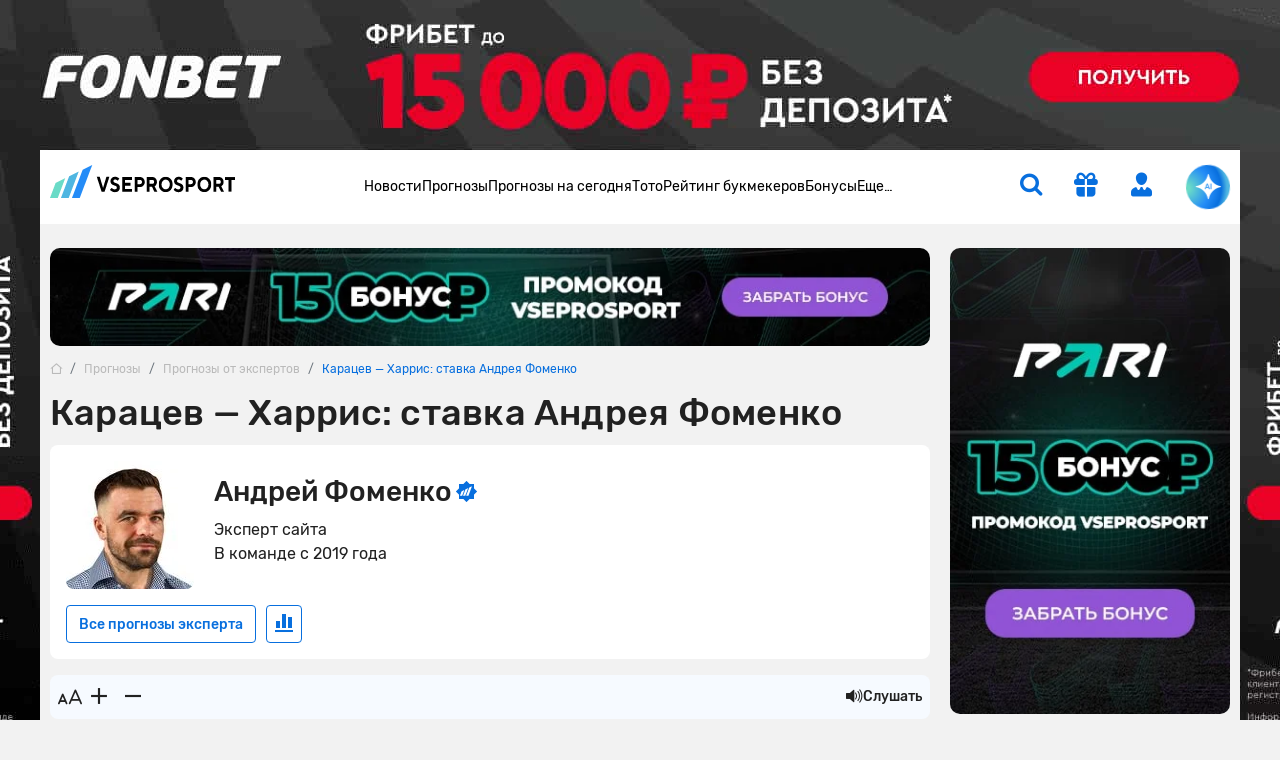

--- FILE ---
content_type: text/html; charset=UTF-8
request_url: https://www.vseprosport.ru/news/2024/07/23/karacev-harris-stavka-andreja-fomenko-23-ijulja-2024-goda
body_size: 24933
content:
<!DOCTYPE html><html lang="ru-RU"><head><meta charset="UTF-8"><script>window.dataLayer = window.dataLayer || [];
 dataLayer.push({"event":"custom_page","section":"Prognozy"});</script><link rel="alternate" hreflang="ru-RU" href="https://www.vseprosport.ru/news/2024/07/23/karacev-harris-stavka-andreja-fomenko-23-ijulja-2024-goda"><link rel="alternate" hreflang="ru-BY" href="https://www.vseprosport.by/news/2024/07/23/karacev-harris-stavka-andreja-fomenko-23-ijulja-2024-goda"><link rel="alternate" hreflang="ru-KZ" href="https://www.vseprosport.kz/news/2024/07/23/karacev-harris-stavka-andreja-fomenko-23-ijulja-2024-goda"><link rel="alternate" hreflang="ru-UZ" href="https://www.vse-pro-sport.uz/news/2024/07/23/karacev-harris-stavka-andreja-fomenko-23-ijulja-2024-goda"><link rel="alternate" hreflang="ru-UA" href="https://www.vse-pro-sport1.com.ua/news/2024/07/23/karacev-harris-stavka-andreja-fomenko-23-ijulja-2024-goda"><link rel="alternate" hreflang="x-default" href="https://www.vseprosport.ru/news/2024/07/23/karacev-harris-stavka-andreja-fomenko-23-ijulja-2024-goda"><link rel="icon" href="/images/favicons/vseprosportru.ico?v=1752573034" type="image/svg+xml"><meta name="google-site-verification" content="vXF79itbQ9wRJU4Di8uWptOjylBWCtAo8cllOrU4FLw"><link rel="preconnect" href="https://mc.yandex.ru/"><link rel="dns-prefetch" href="https://mc.yandex.ru/"><link rel="preload" href="/fonts/Rubik.woff2" as="font" type="font/woff2" crossorigin="anonymous"><link rel="preload" href="/fonts/Rubiklight.woff2" as="font" type="font/woff2" crossorigin="anonymous"><link rel="preload" href="/fonts/Rubikmedium.woff2" as="font" type="font/woff2" crossorigin="anonymous"><link rel="preload" href="/fonts/Rubikbold.woff2" as="font" type="font/woff2" crossorigin="anonymous"><meta name="description" content="Эксперт сайта ВсеПроСпорт.ру Андрей Фоменко предлагает свой прогноз на матч Карацев — Харрис."><meta name="ahrefs-site-verification" content="bcb99cbf10f05ac74d8f8990faa52cf82e024bc2d83414c05d79ce1b13a4a73e"><meta name="viewport" content="width=device-width, maximum-scale=1, initial-scale=1"><meta http-equiv="X-UA-Compatible" content="IE=edge"><meta name="csrf-param" content="_csrf-frontend"><meta name="csrf-token" content="7_QkRO-wLueFLv_lI73dFL7Z-NjdOwo98g-EO0nBgfGup2Emh4ZNgrxFztMQj5ckzq22qqxqOASZQ-ZZOfHvuQ=="><title>Карацев — Харрис. Ставка Андрея Фоменко (23 июля 2024 года)</title><script type="application/ld+json"> {
 "@context": "http://www.schema.org",
 "@type": "WebSite",
 "name": "ВсеПроСпорт",
 "url": "https://vseprosport.ru"
 }</script><script type="application/ld+json"> {
 "@context": "http://schema.org",
 "@type": "NewsArticle",
 "headline": "Карацев — Харрис: ставка Андрея Фоменко",
 "image": "https://vseprosport.ru/images/uploads2018/thumbs/800x450/209032.jpg?v=1721818189",
 "keywords": ["Теннис","США","Atlanta Open"],
 "dateModified": "2024-07-24T13:49:49+0300",
 "datePublished": "2026-01-03T18:02:02+0300",
 "expires": "2024-07-26T15:00:00+0300",
 "articleSection": "Теннис",
 "articleBody": "Эксперт сайта ВсеПроСпорт.ру Андрей Фоменко предлагает свой прогноз на матч Карацев — Харрис.",
 "mainEntityOfPage": "True",
 "author": {
 "@type": "Person",
 "name": "Андрей Фоменко"
 },
 "publisher": {
 "@type": "Organization",
 "name": "https://vseprosport.ru",
 "logo": {
 "@type": "ImageObject",
 "url": "http://www.vseprosport.ru/images/logo.png"
 }
 }
 }</script><script type="application/ld+json"> {
 "@context":"http://schema.org",
 "@type":"SportsEvent",
 "startDate": "2024-07-23T15:00:00+0300",
 "name": "Карацев — Харрис: ставка Андрея Фоменко",
 "competitor": [
 {
 "@type": "SportsTeam",
 "name": "Аслан Карацев"
 },
 {
 "@type": "SportsTeam",
 "name": "Билли Харрис"
 }
 ],
 "location": {
 "@type": "Place",
 "name": "Grandstand Court",
 "address": "Grandstand Court"
 },
 "description": "Эксперт сайта ВсеПроСпорт.ру Андрей Фоменко предлагает свой прогноз на матч Карацев — Харрис.",
 "image": "http://www.vseprosport.ru/images/uploads2018/thumbs/800x450/209032.jpg?v=1721818189"
 }</script><script type="application/ld+json"> {
 "@context": "https://schema.org",
 "@type": "BreadcrumbList",
 "itemListElement":[
 {
 "@type": "ListItem",
 "position": 1,
 "item": {
 "@id": "/",
 "name": "Главная"
 }
 },
 {
 "@type": "ListItem",
 "position": 2,
 "item": {
 "@id": "https://vseprosport.ru/news",
 "name": "Прогнозы"
 }
 },
 {
 "@type": "ListItem",
 "position": 3,
 "item": {
 "@id": "https://vseprosport.ru/news/expert-forecasts",
 "name": "Прогнозы от экспертов"
 }
 },
 {
 "@type": "ListItem",
 "position": 4,
 "item": {
 "@id": "https://vseprosport.ru/news/2024/07/23/karacev-harris-stavka-andreja-fomenko-23-ijulja-2024-goda",
 "name": "Карацев — Харрис: ставка Андрея Фоменко"
 }
 }
]
 }</script><style>@media screen and (min-width: 320px){hr{color:inherit}}@media screen and (min-width: 360px){hr{color:inherit}}@media screen and (min-width: 375px){hr{color:inherit}}@media screen and (min-width: 414px){hr{color:inherit}}@media screen and (min-width: 451px){hr{color:inherit}}@media screen and (min-width: 481px){hr{color:inherit}}@media screen and (min-width: 576px){hr{color:inherit}}@media screen and (min-width: 768px){hr{color:inherit}}@media screen and (min-width: 812px){hr{color:inherit}}@media screen and (min-width: 850px){hr{color:inherit}}@media screen and (min-width: 992px){hr{color:inherit}}@media screen and (min-width: 1200px){hr{color:inherit}}@media screen and (min-width: 1600px){hr{color:inherit}}@media screen and (max-width: 1024px) and (orientation: landscape){hr{color:inherit}}@media screen and (max-width: 1199.5px){hr{color:inherit}}@media screen and (max-width: 991.5px){hr{color:inherit}}@media screen and (max-width: 850px){hr{color:inherit}}@media screen and (max-width: 812px){hr{color:inherit}}@media screen and (max-width: 767.5px){hr{color:inherit}}@media screen and (max-width: 575.5px){hr{color:inherit}}@media screen and (max-width: 480px){hr{color:inherit}}@media screen and (max-width: 450px){hr{color:inherit}}@media screen and (max-width: 414px){hr{color:inherit}}@media screen and (max-width: 393px){hr{color:inherit}}@media screen and (max-width: 390px){hr{color:inherit}}@media screen and (max-width: 375px){hr{color:inherit}}@media screen and (max-width: 370px){hr{color:inherit}}@media screen and (max-width: 360px){hr{color:inherit}}@media screen and (max-width: 320px){hr{color:inherit}}@media screen and (max-width: 280px){hr{color:inherit}}html{position:static;overscroll-behavior:none}@media screen and (max-width: 575.5px){html[lang="en-US"] .header__bonus{top:31px;left:10% !important}}@media screen and (max-width: 767.5px){html:not([lang="ru-RU"]):not([lang="en-US"]) .header .container .row .col:first-child{max-width:64px}}@media screen and (max-width: 767.5px){html:not([lang="ru-RU"]):not([lang="en-US"]) .header .container .row .col:first-child .logo{width:54px}}@media screen and (max-width: 767.5px){html:not([lang="ru-RU"]):not([lang="en-US"]) .header .container .row .col:first-child .logo__img{width:54px}}body{overflow:hidden scroll;height:100%;max-height:100%}::-webkit-scrollbar{height:1rem;width:.5rem}::-webkit-scrollbar:horizontal{height:.5rem;width:1rem}::-webkit-scrollbar-track{background-color:transparent;border-radius:9999px}::-webkit-scrollbar-thumb{background-color:#e6e6e6;border-radius:9999px}@-moz-document url-prefix(){*{scrollbar-color:#e6e6e6 transparent;scrollbar-width:auto}}.container{width:1200px !important;max-width:100% !important;padding-right:10px !important;padding-left:10px !important}.container.center-layout{width:1045px}.container.p-0,.container.px-0:not(.header){position:relative;z-index:2}@media screen and (max-width: 1199.5px){.container.p-0,.container.px-0:not(.header){overflow:hidden}}.container.p-0.z-index-unset,.container.px-0:not(.header).z-index-unset{z-index:unset}.container.p-0.z-index-unset .header:not(.sticky-top),.container.px-0:not(.header).z-index-unset .header:not(.sticky-top){position:absolute;left:0;top:0;right:0;box-shadow:0 5px 8px -9px rgba(0,0,0,0.75)}.full-banner-page{overflow:hidden auto;padding-top:170px}@media screen and (max-width: 1199.5px){.full-banner-page{padding-top:0 !important}}.full-banner-page:not(.ru){padding-top:150px}.full-banner-page>.container{width:1200px;background-color:#f2f2f2;max-width:1200px}.row{margin-left:-10px !important;margin-right:-10px !important}.row-sm{margin-left:-12px !important;margin-right:-12px !important}.row-sm>*{padding-left:12px;padding-right:12px}.branding_div{margin-bottom:0;border-radius:0 !important;position:fixed !important;top:0;width:100%;height:100%}@media screen and (max-width: 1199.5px){.branding_div{position:relative !important;width:unset;z-index:10}}@media screen and (max-width: 375px){.branding_div.small-device-adapt{height:140px}}@media screen and (max-width: 360px){.branding_div.small-device-adapt{height:130px !important}}@media screen and (min-width: 1200px){.branding_div a{display:block;position:absolute;overflow:hidden}}.branding_div img,.branding_div video.mp4{border-radius:0}@media screen and (min-width: 1200px){.branding_div img,.branding_div video.mp4{width:unset;max-width:unset}}.branding_div:not(.ru) a{background-position:center top !important}.header{position:sticky;left:0;top:0;right:0;z-index:1030 !important;margin:auto}.header.sticky-top{width:100% !important;box-shadow:0 5px 8px -9px rgba(0,0,0,0.75)}.header.sticky-top .nested-nav{transform:translateY(-100%)}.header.sticky-top .nav__item:hover .nested-nav{transform:none}.header.sticky-top .old-version-top{display:none}@media screen and (max-width: 1199.5px){.header .container .row{height:60px}}@media screen and (max-width: 767.5px){.header .container .row .col:first-child{max-width:58px}}@media screen and (max-width: 767.5px){.header .container .row .col.com-logo{max-width:56px}}.header .login-btn{font-size:1.5rem;margin:0 2rem}.header .login-btn>span:not(.text-hide){width:.75rem;height:.75rem;background:#6adbc7;font-size:10px;font-family:'Rubik', sans-serif;right:-2px;bottom:-2px}.header .login-btn>span:not(.text-hide) span{left:.5px}.header .nav#header-nav{gap:30.5px}@media screen and (min-width: 992px) and (max-width: 1199.5px){.header .nav#header-nav{gap:20.5px}}.header .nav#header-nav.by{gap:22.5px}.header .nav .nav-item{cursor:pointer}.header .nav .nav-item .nav-link{font-size:14px;display:inline-block;padding:1.594rem 0;color:#000;background:none}.header__form-btn{min-width:auto !important;font-size:1.5rem !important;background-color:transparent;border-radius:0 !important;border:0 !important;border-bottom:2px solid transparent !important}@media screen and (min-width: 768px){.header__form-btn:hover{color:#4ea5ff}.header__form-btn:active{color:#285C92}}@media screen and (max-width: 767.5px){.header__form-btn:active{color:#4ea5ff}}.header__form-btn.search{margin-right:2rem}.header__form-btn.active+.header__search-form{opacity:1;z-index:9;pointer-events:unset;transition:opacity .3s;border-top:2px solid #086fde !important}.header__form-btn.chat-icon{width:44px;height:44px;animation:rotate360 6s linear infinite;border:0 !important;border-radius:50% !important;background:radial-gradient(100% 100% at 50% 0%, #6adbc7 8%, #248cf7 54%, #086fde 80%, #4fb6e1 93.5%)}@media screen and (max-width: 575.5px){.header__form-btn.chat-icon{width:54px;height:54px;box-shadow:0 0 3px 1px rgba(8,111,222,0.5)}}@media screen and (max-width: 1024px) and (orientation: landscape){.header__form-btn.chat-icon{width:54px;height:54px;box-shadow:0 0 3px 1px rgba(8,111,222,0.5)}}.header__form-btn .chat-icon-circle{z-index:2}.header .icon-chat-overlay{left:50%;top:50%;transform:translate(-70%, -50%);font-size:26px;z-index:3}.header .logo{width:186px}@media screen and (min-width: 1200px){.header .logo{padding-bottom:.75rem}}@media screen and (max-width: 767.5px){.header .logo{width:48px}}@media screen and (max-width: 767.5px){.header .logo__img{width:48px;object-fit:cover;object-position:0}}.header.en .logo{width:136px}@media screen and (max-width: 767.5px){.header.en .logo{width:46px}}@media screen and (max-width: 767.5px){.header.en .logo__img{width:46px}}.header__search-form{display:flex;position:absolute;top:54px;right:15px;width:326px;opacity:0;z-index:-99;pointer-events:none;background-color:#fff;box-shadow:0 10px 12px rgba(0,0,0,0.141718);transition:opacity .3s}.header__search-form .form-control{height:30px;border:0;background-color:transparent;margin-right:10px;color:#bababa;font-weight:500}.header__search-form .form-control:focus{box-shadow:none;color:#000}.header__search-form .btn{width:30px;height:30px;padding-right:1px}.header__bonus{display:none;width:255px;position:absolute;left:50%;transform:translateX(-50%);top:55px;padding:.75rem .75rem .5rem;background-color:#fff;text-align:center;box-shadow:0 10px 12px rgba(0,0,0,0.141718);border-radius:0 0 10px 10px;border-top:2px solid #086fde;z-index:10}@media screen and (max-width: 1199.5px){.header__bonus{top:46px}}@media screen and (min-width: 576px) and (max-width: 1199.5px){.header__bonus{left:unset;right:-34px;transform:none}}@media screen and (max-width: 575.5px){.header__bonus{transform:translateX(-75%);width:233px;font-size:13px}}.header__bonus img{width:128px !important;max-height:44px;object-fit:cover;margin:20px auto 0;border-radius:6px !important}@media screen and (max-width: 575.5px){.header__bonus img{width:106px !important;max-height:36px}}@media screen and (max-width: 575.5px){.header__bonus p{font-size:14px}}.header__bonus .btn{z-index:9}@media screen and (max-width: 575.5px){.header__bonus .btn{min-width:162px;margin:0 -5.5px;font-size:14px}}.header__bonus .reset-btn{padding:0;margin:0;font-size:10px;color:#979797;top:.75rem;right:1rem;cursor:pointer;z-index:9}.header__bonus .reset-btn:focus{outline:none}@media screen and (max-width: 1199.5px){.header__bonus .reset-btn .icon-close{margin-right:-.5rem}}.header__bonus.no-advert{padding-top:1.5rem}@media screen and (max-width: 575.5px){.header__bonus.no-advert{padding:10px}}@media screen and (max-width: 575.5px){.header__bonus.no-advert img{margin-top:0}}.header__bonus.no-advert .reset-btn{top:37px}@media screen and (max-width: 575.5px){.header__bonus.no-advert .reset-btn{top:21px}}@media screen and (max-width: 1199.5px){.header .bonus-btn{margin-right:1.5rem;padding:0 !important;margin-top:.375rem}}.header .bonus-btn.call{animation:call 5s ease-in-out infinite}.header .bonus-btn.active{animation:none}@keyframes call{0%{-webkit-transform:rotate(0);transform:rotate(0)}1.5%,5.5%{-webkit-transform:rotate(-45deg);transform:rotate(-45deg)}3.5%,7.5%{-webkit-transform:rotate(45deg);transform:rotate(45deg)}8.5%,11.5%{-webkit-transform:rotate(-45deg);transform:rotate(-45deg)}9.5%,12.5%{-webkit-transform:rotate(25deg);transform:rotate(25deg)}14.5%{-webkit-transform:rotate(0);transform:rotate(0)}}.header .bonus-btn.active{border-bottom-color:transparent}.bonus-btn.active+.header__bonus{pointer-events:unset}.get-app{background:#edf6ff;box-shadow:0 0.25rem 0.25rem 0 rgba(0,0,0,0.1)}.get-app .vps-logo{width:26px;height:26px}.get-app-vps span{font-size:11px}.get-app-vps span:last-child{font-size:10px}.get-app .btn{width:90px;margin-right:34px}.get-app .btn-close{width:18px;height:18px;background:#086fde33}.appModal .btn-close{top:.5rem !important;right:.5rem !important}.menu-btn{width:1.5rem;height:25px}.menu-btn .icon-burg,.menu-btn .button-close{opacity:0;transform:translateX(-10px);transition:opacity 0.35s ease, transform 0.35s ease}.menu-btn .button-close{top:1px !important}.menu-btn .icon-burg{opacity:1;transform:translateX(0);top:2px !important}.menu-btn.menu-opened .icon-burg{opacity:0;transform:translateX(10px)}.menu-btn.menu-opened .button-close{opacity:1;transform:translateX(0)}.menu-btn:not(.menu-opened) .button-close{opacity:0;transform:translateX(-10px)}.only-for-close{display:none;position:fixed;left:0;top:0;width:100%;height:100%;z-index:9;background-color:rgba(0,0,0,0.5)}.scroll-nav::-webkit-scrollbar{display:none}@-moz-document url-prefix(){.scroll-nav{touch-action:pan-y;-ms-overflow-style:none;scrollbar-width:none}}.nav .nav-item{position:relative;border-bottom:2px solid transparent}.nav .nav-item.active{border-color:#086fde}.nav .nav-item.active>a{color:#086fde}@media screen and (min-width: 992px){.nav .nav-item:hover,.nav .nav-item.active{border-color:#086fde}.nav .nav-item:hover>a,.nav .nav-item.active>a{color:#086fde}.nav .nav-item .nav--active{opacity:1 !important;pointer-events:unset !important;transition:opacity .3s !important;z-index:91 !important}}.nav .nav-item.bestFor{background:#ff4747}.nav .nav-item.bestFor:hover a{color:#fff !important}.nav .nav-item.bestFor:last-child{border-radius:0 0 10px 10px;padding:10px 0}.nav .nav-item.bestFor:last-child hr{border:none}.nav .nav-item.bestFor .nav-link{color:#fff;padding-top:0 !important}.nav .nav-item.bestFor hr{width:88%;margin:0 auto;border-color:#fff}.nav .nav-item.bestFor.mobile hr{width:89%}.nav .nav-item.bestFor.mobile .nav-link{padding-bottom:0}.nav-link{display:inline-block;padding:1.594rem 0;color:#000}@media screen and (max-width: 991.5px){.nav-link:hover{color:inherit}}.nav .nav.flex-column{position:absolute;left:0;top:100%;margin-top:2px;background-color:#fff;min-width:190px;padding:30px 0 0;opacity:0;pointer-events:none;transition:opacity .3s;z-index:-91;box-shadow:0 10px 12px rgba(0,0,0,0.141718);border-radius:0 0 10px 10px}.nav .nav.flex-column.mc{min-width:150px}.nav .nav.flex-column .nav-item{border-bottom:0;margin:0}.nav .nav.flex-column .nav-item.active>span,.nav .nav.flex-column .nav-item.active>a,.nav .nav.flex-column .nav-item:hover>span,.nav .nav.flex-column .nav-item:hover>a{color:#086fde}.nav .nav.flex-column .nav-item.active .icon-link-right,.nav .nav.flex-column .nav-item:hover .icon-link-right{transform:rotate(90deg)}.nav .nav.flex-column .nav-link{display:flex;align-items:center;padding:5px 16px;white-space:nowrap}.nav .nav-item>.nav--submenu .nav{position:static;border-radius:0 0 10px 0;box-shadow:none;padding:30px 0 15px;margin-top:1px}.nav .nav-item>.nav--submenu{position:absolute;height:100%;left:0;top:-1px;opacity:0;z-index:-9;pointer-events:none;transition:0s}.nav .nav-item:hover>.nav--submenu{left:100%;z-index:9;opacity:1;pointer-events:unset;transition:left .3s linear, opacity .5s linear .1s, z-index .3s}.nav .nav-img{width:80px;object-fit:contain;margin-right:25px;max-width:max-content}.nav--submenu--active{left:100% !important;z-index:9 !important;opacity:1 !important;pointer-events:unset !important;transition:left .3s linear, opacity .5s linear .1s, z-index .3s !important}.nav-item:last-child .nav--submenu{right:0;left:unset}.nav-item:last-child .nav--submenu .nav{border-radius:0 0 0 10px}.nav-item:last-child:hover>.nav--submenu{right:100%;left:unset}.nav-item:last-child .nav--submenu--active{right:100% !important;left:unset !important}.nav--item--submenu--active{z-index:9 !important;opacity:1 !important;pointer-events:unset !important;transition:left .3s linear, opacity .5s linear .1s, z-index .3s !important}.mobile-menu{position:fixed;left:-400px;bottom:0;height:100%;width:400px;overflow:auto;z-index:1027;background-color:#fff;padding-top:100px;padding-bottom:120px;transition:.3s ease-out}@media screen and (max-width: 575.5px){.mobile-menu{left:-100%;width:100%;padding-top:20px;top:57px}}.mobile-menu.active{left:0;transition:.3s ease-out}.mobile-menu .header__form-btn{padding:5px !important}.mobile-menu .header__search-form{right:0;max-width:300px}.mobile-menu .nav-item{margin:0 15px;font-size:17px}.mobile-menu .nav-item:nth-child(n+2){border-bottom:1px solid #e8e8e8}.mobile-menu .nav-item .nav{position:static;width:100%;box-shadow:none;padding:10px 0;opacity:1;display:none;pointer-events:unset;z-index:91}.mobile-menu .nav-item .nav .nav-link{padding:5px 15px;white-space:normal}.mobile-menu .nav-link{display:flex;justify-content:space-between;align-items:center;padding:10px 0 10px 10px}.mobile-menu .nav-link.active{color:#086fde}.mobile-menu .nav-link.active .icon-link-right{transform:rotate(90deg);transition:.3s}.mobile-menu .nav-link .icon-link-right{transition:.3s}.mobile-menu .nav-item-bonus .nav-item-bonus-link{border-radius:17.5px;padding:8px 9px 8px 19px;background:#FF5F00}.mobile-menu .nav-item-bonus .nav-item-bonus-link .link-text{font-size:15px;list-style-type:none;color:#fff}.mobile-menu .nav-item-bonus .nav-item-bonus-link .img-link{max-width:100px;height:21px;object-fit:contain}.topMenu:after{content:'';display:block;position:absolute;width:1rem;height:100%;right:1rem;top:0;background:linear-gradient(to left, #fff, rgba(255,255,255,0))}.topMenu.start:before{content:'';display:block;position:absolute;width:1rem;height:100%;left:15px;background:linear-gradient(to right, #fff, rgba(255,255,255,0))}@media screen and (max-width: 575.5px){.topMenu.end.end:after{width:0 !important}}.lower-menu a.active{color:#086fde}.chatbot-call{opacity:0;right:.75rem;bottom:.75rem;height:54px;max-width:54px;transition:max-width .8s ease-in-out, opacity .8s ease-in-out, bottom .5s;z-index:999}@media screen and (min-width: 768px) and (max-width: 1199.5px){.chatbot-call-place.d-md-block{margin-right:10px}}@media screen and (max-width: 1024px) and (orientation: landscape){.chatbot-call-place.d-md-block{display:none !important}}.chatbot-call .chatbot-label{opacity:0;transition:opacity .4s;pointer-events:none}.chatbot-call.active{opacity:1}@media screen and (min-width: 576px) and (max-width: 991.5px){.chatbot-call.active{opacity:0}}.chatbot-call.expanded{border-radius:1rem;background:radial-gradient(117.67% 146.6% at 98.88% 87.5%, rgba(106,219,199,0.3) 3%, rgba(79,182,225,0.4) 63%, #EEF7FF 100%),#fff;box-shadow:0 0 6px 0 #086fde7F;max-width:179px;opacity:1}.chatbot-call.expanded .icon-chat-overlay{font-size:1.5rem}.chatbot-call.expanded .chat-icon{width:2rem;height:2rem}.chatbot-call.expanded .chatbot-label{opacity:1}.chatbot-call.precollapse{opacity:0}.icon-chat-overlay:after{content:'';position:absolute;top:-10px;left:-10px;right:-10px;bottom:-10px;z-index:1;background:transparent}@media screen and (max-width: 767.5px){.icon-chat-overlay{left:50%;top:50%;transform:translate(-50%, -50%);font-size:2rem;z-index:3}}.notification{transform:translate(50%, -50%);height:1rem;min-width:1rem;font-size:8px}.forecast-section,.forecast-section-iron,.forecast-section-ai{position:relative}.forecast-section .category-forecast .overflow-auto,.forecast-section-iron .category-forecast .overflow-auto,.forecast-section-ai .category-forecast .overflow-auto{margin-bottom:20px;padding-bottom:20px}@media screen and (max-width: 575.5px){.forecast-section .category-forecast .overflow-auto,.forecast-section-iron .category-forecast .overflow-auto,.forecast-section-ai .category-forecast .overflow-auto{margin-bottom:20px;padding-bottom:0}}@media screen and (max-width: 575.5px){.forecast-section .category-forecast .overflow-auto::-webkit-scrollbar,.forecast-section-iron .category-forecast .overflow-auto::-webkit-scrollbar,.forecast-section-ai .category-forecast .overflow-auto::-webkit-scrollbar{display:none}}.forecast-section .category-forecast+.category-tab-content .tab-pane.active,.forecast-section-iron .category-forecast+.category-tab-content .tab-pane.active,.forecast-section-ai .category-forecast+.category-tab-content .tab-pane.active{margin-bottom:20px}@media screen and (max-width: 575.5px){.forecast-section .category-navbar::-webkit-scrollbar,.forecast-section-iron .category-navbar::-webkit-scrollbar,.forecast-section-ai .category-navbar::-webkit-scrollbar{display:none}}@media screen and (min-width: 768px){.forecast-section .category-navbar.mc-bar,.forecast-section-iron .category-navbar.mc-bar,.forecast-section-ai .category-navbar.mc-bar{padding:0 8px}}.forecast-section .category-navbar.mc-bar::after,.forecast-section .category-navbar.mc-bar::before,.forecast-section-iron .category-navbar.mc-bar::after,.forecast-section-iron .category-navbar.mc-bar::before,.forecast-section-ai .category-navbar.mc-bar::after,.forecast-section-ai .category-navbar.mc-bar::before{display:none}.forecast-section .category-navbar.mc-bar li a,.forecast-section-iron .category-navbar.mc-bar li a,.forecast-section-ai .category-navbar.mc-bar li a{flex-direction:row;width:100% !important;padding:7px;font-size:14px;height:41px;cursor:pointer}.forecast-section .category-navbar.mc-bar li a .icon-star,.forecast-section-iron .category-navbar.mc-bar li a .icon-star,.forecast-section-ai .category-navbar.mc-bar li a .icon-star{font-size:19px}.forecast-section .category-navbar.mc-bar li a span,.forecast-section-iron .category-navbar.mc-bar li a span,.forecast-section-ai .category-navbar.mc-bar li a span{font-size:14px}@media screen and (max-width: 575.5px){.forecast-section .category-navbar.mc-bar li a span,.forecast-section-iron .category-navbar.mc-bar li a span,.forecast-section-ai .category-navbar.mc-bar li a span{width:auto;height:auto;margin:0}}@media screen and (max-width: 575.5px){.forecast-section .category-navbar.mc-bar li a,.forecast-section-iron .category-navbar.mc-bar li a,.forecast-section-ai .category-navbar.mc-bar li a{font-size:12px;height:35px}}.forecast-section .category-navbar.mc-bar.com li:first-child,.forecast-section-iron .category-navbar.mc-bar.com li:first-child,.forecast-section-ai .category-navbar.mc-bar.com li:first-child{width:auto;min-width:max-content}.forecast-section .category-navbar.tips-bar,.forecast-section-iron .category-navbar.tips-bar,.forecast-section-ai .category-navbar.tips-bar{gap:10px}.forecast-section .category-navbar.tips-bar li,.forecast-section-iron .category-navbar.tips-bar li,.forecast-section-ai .category-navbar.tips-bar li{width:auto !important;min-width:auto !important;height:42px;order:2}@media screen and (max-width: 575.5px){.forecast-section .category-navbar.tips-bar li,.forecast-section-iron .category-navbar.tips-bar li,.forecast-section-ai .category-navbar.tips-bar li{margin:0}}.forecast-section .category-navbar.tips-bar li a,.forecast-section-iron .category-navbar.tips-bar li a,.forecast-section-ai .category-navbar.tips-bar li a{min-width:max-content !important;line-height:1.1;font-size:14px}@media screen and (max-width: 575.5px){.forecast-section .category-navbar.tips-bar li a,.forecast-section-iron .category-navbar.tips-bar li a,.forecast-section-ai .category-navbar.tips-bar li a{width:100% !important}}.forecast-section .category-navbar.tips-bar li a.disabled,.forecast-section-iron .category-navbar.tips-bar li a.disabled,.forecast-section-ai .category-navbar.tips-bar li a.disabled{pointer-events:none}@media screen and (max-width: 991.5px) and (min-width: 768px){.forecast-section .category-navbar.tips-bar li a span,.forecast-section-iron .category-navbar.tips-bar li a span,.forecast-section-ai .category-navbar.tips-bar li a span{width:auto;height:auto}}@media screen and (max-width: 575.5px){.forecast-section .category-navbar.without-time li,.forecast-section-iron .category-navbar.without-time li,.forecast-section-ai .category-navbar.without-time li{flex:1}}@media screen and (min-width: 576px){.forecast-section .category-navbar.unset li,.forecast-section-iron .category-navbar.unset li,.forecast-section-ai .category-navbar.unset li{margin:10px 0}}.forecast-section .category-navbar.unset li a,.forecast-section-iron .category-navbar.unset li a,.forecast-section-ai .category-navbar.unset li a{width:unset !important}.stories>a{background-color:#f6faff;line-height:18px}.stories>a [class*='icon-']{font-size:2rem}@media screen and (max-width: 575.5px){.stories>a [class*='icon-']{font-size:1.5rem}}@media screen and (min-width: 768px){.stories>a:hover{border-color:#4ea5ff !important;color:#086fde}}.stories>a:active{border-color:#285c92 !important;color:#086fde}@media screen and (max-width: 575.5px){.stories>a span:last-child{font-size:14px;padding:15px}}@media screen and (max-width: 575.5px){.stories-bonus::-webkit-scrollbar,.to-bookmaker-bonuses::-webkit-scrollbar,.bonus-section-tab::-webkit-scrollbar{display:none}}@media screen and (max-width: 575.5px){.stories-bonus{gap:.75rem}}.stories-bonus a{background:linear-gradient(240deg, #202123 .95%, #606060 87.11%);min-width:140px;height:140px}@media screen and (max-width: 575.5px){.stories-bonus a{min-width:140px;height:70px;overflow:hidden;z-index:10}}.stories-bonus a img{width:111px;height:111px}@media screen and (max-width: 575.5px){.stories-bonus a img{right:-1.5rem !important;top:6px;z-index:-1}}.stories-bonus a .tag-count{width:2rem;height:2rem}.to-bookmaker-bonuses{gap:.75rem}.to-bookmaker-bonuses a img{border-radius:.5rem .375rem .375rem .5rem}.to-bookmaker-bonuses a span{width:40px;height:40px}.to-bookmaker-bonuses a.clicked{opacity:.6}.cookie-banner{background:#248CF7 !important;box-shadow:0 0.25rem 1rem 0 rgba(0,0,0,0.4);bottom:20px;z-index:99999}@media screen and (max-width: 767.5px){.cookie-banner{bottom:87px}}.cookie-banner span:last-child{line-height:18px}.cookie-banner button{color:#248CF7;line-height:1rem}@media screen and (min-width: 768px){.cookie-banner button:hover{color:#4ea5ff}}.cookie-banner button:active{background:#285c92 !important;color:#fff}</style><meta name="author" content="Андрей Фоменко"><meta name="twitter:card" content="product"><meta name="twitter:site" content="@vseprosport"><meta name="twitter:title" content="Карацев — Харрис: ставка Андрея Фоменко"><meta name="twitter:description" content="Эксперт сайта ВсеПроСпорт.ру Андрей Фоменко предлагает свой прогноз на матч Карацев — Харрис."><meta name="twitter:creator" content="@vseprosport"><meta name="twitter:image" content="https://vseprosport.ru/images/uploads2018/thumbs/800x450/209032.jpg?v=1721818189"><meta property="og:title" content="Карацев — Харрис: ставка Андрея Фоменко"><meta property="og:type" content="article"><meta property="og:url" content="https://vseprosport.ru/news/2024/07/23/karacev-harris-stavka-andreja-fomenko-23-ijulja-2024-goda"><meta property="og:image" content="https://vseprosport.ru/images/uploads2018/thumbs/800x450/209032.jpg?v=1721818189"><meta property="og:description" content="Эксперт сайта ВсеПроСпорт.ру Андрей Фоменко предлагает свой прогноз на матч Карацев — Харрис."><meta property="og:site_name" content="Vseprosport"><link href="https://www.vseprosport.ru/news/2024/07/23/karacev-harris-stavka-andreja-fomenko-23-ijulja-2024-goda" rel="canonical"><link href="/libs/bootstrap-4/css/bootstrap.min.css?v=1766061899" rel="stylesheet"><link href="/css/tipspage.css?v=1766785900" rel="stylesheet"></head><body class="position-relative full-banner-page "><div class="default-branding"></div><div class="ajaxbanner load_banner_ajax banner_widget_default branding_div us only-for-cf loaded "><span class="bookmaker-tag-info d-none" data-info="{&quot;view&quot;:5,&quot;version&quot;:&quot;895&quot;,&quot;name_bk&quot;:&quot;\u0424\u043e\u043d\u0431\u0435\u0442&quot;}"></span><a class="banner_link text-hide" rel="nofollow noopener noreferrer" target="_blank" href="/away/904?erid=2VtzquYBPHG" style="background:url(/images/bookmaker-banners/68574f8023be8b830dd8aa9fe2760bce661518b9ceeec_1712658617.jpg) 50% 0 no-repeat fixed; position: fixed; top: 0; bottom: 0; left: 0; right: 0;"> fonbetru</a><script type="text/javascript">function executeTrackingPixel() {
 const campaignId = 'fb_15k_new';
 const bannerId = 'branding_desktop';
 const partner = 'vseprosport';
 const device = navigator.userAgent;
 const deviceModel = '';

 const url = `https://fastviewdata.bk6bba-resources.com/analytics/targetPixel?campaignId=${encodeURIComponent(campaignId)}&bannerId=${encodeURIComponent(bannerId)}&partner=${encodeURIComponent(partner)}&device=${encodeURIComponent(device)}&devicemodel=${encodeURIComponent(deviceModel)}`;

 const xhr = new XMLHttpRequest();
 xhr.open('GET', url, true);
 xhr.send();
}
executeTrackingPixel();</script></div><header class="header container bg-white px-0" itemscope itemtype="http://schema.org/WPHeader" data-pagetype="news_article"><div class="container"><div class="row align-items-center flex-nowrap"><div class="col col-md-auto pr-0"><a class="logo d-flex text-hide" href="/"><img class="logo__img" src="/images/logos/vseprosportru.svg?v=1752573034" width="186" height="35" alt="">vseprosport</a></div><div class="col pr-0 pl-0"><nav class="d-none d-lg-block" itemscope itemtype="http://schema.org/SiteNavigationElement"><ul class="nav justify-content-center ru" id="header-nav"><li class="nav-item "><a style="" href="/lenta" class="nav-link">Новости</a></li><li class="nav-item "><a style="" href="/news" class="nav-link">Прогнозы</a><ul class="nav flex-column"><li class="nav-item position-static"><a style="" class="nav-link" href="/news"> Все прогнозы</a></li><li class="nav-item position-static"><a style="" class="nav-link" href="/news/expert-forecasts"> Прогнозы от экспертов</a></li><li class="nav-item position-static"><span style="" class="nav-link d-flex align-items-center justify-content-between cursor-pointer">По видам спорта <span class="icon-link-right fs-11 font-weight-bold"></span></span><div class="nav--submenu"><ul class="nav flex-column"><li class="nav-item position-static"><a style="" class="nav-link" href="/news/football"> Футбол</a></li><li class="nav-item position-static"><a style="" class="nav-link" href="/news/hockey"> Хоккей</a></li><li class="nav-item position-static"><a style="" class="nav-link" href="/news/tennis"> Теннис</a></li><li class="nav-item position-static"><a style="" class="nav-link" href="/news/basketball"> Баскетбол</a></li><li class="nav-item position-static"><a style="" class="nav-link" href="/news/volleyball"> Волейбол</a></li><li class="nav-item position-static"><a style="" class="nav-link" href="/news/cybersport"> Киберспорт</a></li><li class="nav-item position-static"><a style="" class="nav-link" href="/news/baseball"> Бейсбол</a></li><li class="nav-item position-static"><a style="" class="nav-link" href="/news/waterpolo"> Водное поло</a></li><li class="nav-item position-static"><a style="" class="nav-link" href="/news/beach-football"> Пляжный футбол</a></li><li class="nav-item position-static"><a style="" class="nav-link" href="/news/footsal"> Футзал</a></li><li class="nav-item position-static"><a style="" class="nav-link" href="/news/formula-1"> Формула-1</a></li><li class="nav-item position-static"><a style="" class="nav-link" href="/news/biathlon"> Биатлон</a></li><li class="nav-item position-static"><a style="" class="nav-link" href="/news/boxing"> Бокс</a></li><li class="nav-item position-static"><a style="" class="nav-link" href="/news/mma"> Единоборства</a></li><li class="nav-item position-static"><a style="" class="nav-link" href="/news/handball"> Гандбол</a></li><li class="nav-item position-static"><a style="" class="nav-link" href="/news/others"> Другие виды</a></li></ul></div></li><li class="nav-item position-static"><a style="" href="/news/express" class="nav-link d-flex align-items-center justify-content-between cursor-pointer"> Экспрессы <span class="icon-link-right fs-11 font-weight-bold"></span></a><div class="nav--submenu"><ul class="nav flex-column"><li class="nav-item position-static"><a style="" class="nav-link" href="/news/express"> Суперэкспрессы</a></li><li class="nav-item position-static"><a style="" class="nav-link" href="/news/express/today"> На сегодня</a></li><li class="nav-item position-static"><a style="" class="nav-link" href="/news/express/tomorrow"> На завтра</a></li><li class="nav-item position-static"><a style="" class="nav-link" href="/news/express/userselect"> Популярные</a></li></ul></div></li><li class="nav-item position-static"><a style="" class="nav-link" href="/news/four"> Ближайшие 4 часа</a></li><li class="nav-item position-static"><a style="" class="nav-link" href="/news/today"> На сегодня</a></li><li class="nav-item position-static"><a style="" class="nav-link" href="/news/tomorrow"> На завтра</a></li><li class="nav-item position-static"><a style="" class="nav-link" href="/news/ironforecast"> Железные прогнозы</a></li><li class="nav-item position-static"><a style="" class="nav-link" href="/news/usersselect"> Выбор пользователей</a></li><li class="nav-item position-static"><a style="" class="nav-link" href="/news/video"> Видеопрогнозы</a></li><li class="nav-item position-static"><a style="" class="nav-link" href="/news/bk"> Букмекеры</a></li></ul></li><li class="nav-item "><a style="" href="/news/today" class="nav-link">Прогнозы на сегодня</a></li><li class="nav-item "><a style="" href="/away/1875" class="nav-link">Тото</a></li><li class="nav-item "><a style="" href="/reyting-bukmekerov" class="nav-link">Рейтинг букмекеров</a></li><li class="nav-item "><a style="" href="/bonusy-bukmekerov" class="nav-link">Бонусы</a><ul class="nav flex-column"><li class="nav-item position-static"><a style="" href="/bonusy-bukmekerov/freebet" class="nav-link d-flex align-items-center justify-content-between cursor-pointer"> Фрибеты <span class="icon-link-right fs-11 font-weight-bold"></span></a><div class="nav--submenu"><ul class="nav flex-column"><li class="nav-item position-static"><a style="" class="nav-link" href="/bonusy-bukmekerov/fonbetru-freebet"> Фонбет</a></li><li class="nav-item position-static"><a style="" class="nav-link" href="/bonusy-bukmekerov/pariru-freebet"> Пари</a></li><li class="nav-item position-static"><a style="" class="nav-link" href="/bonusy-bukmekerov/maraphonbet-freebet"> Марафон</a></li><li class="nav-item position-static"><a style="" class="nav-link" href="/bonusy-bukmekerov/winlineru-freebet"> Винлайн</a></li><li class="nav-item position-static"><a style="" class="nav-link" href="/bonusy-bukmekerov/betboom-freebet"> БетБум</a></li><li class="nav-item position-static"><a style="" class="nav-link" href="/bonusy-bukmekerov/ligastavok-freebet"> Лига Ставок</a></li><li class="nav-item position-static"><a style="" class="nav-link" href="/bonusy-bukmekerov/Melbet-freebet"> Мелбет</a></li><li class="nav-item position-static"><a style="" class="nav-link" href="/bonusy-bukmekerov/olimp-freebet"> OLIMPBET</a></li><li class="nav-item position-static"><a style="" class="nav-link" href="/bonusy-bukmekerov/betcity-freebet"> Бетсити</a></li><li class="nav-item position-static"><a style="" class="nav-link" href="/bonusy-bukmekerov/leon-freebet"> Леон</a></li><li class="nav-item position-static"><a style="" class="nav-link" href="/bonusy-bukmekerov/zenitbet-freebet"> Зенит</a></li><li class="nav-item position-static"><a style="" class="nav-link" href="https://www.vseprosport.ru/bonusy-bukmekerov/without-deposit"> Без депозита</a></li><li class="nav-item position-static"><a style="" class="nav-link" href="https://www.vseprosport.ru/bonusy-bukmekerov/with-deposit"> С депозитом</a></li><li class="nav-item position-static"><a style="" class="nav-link" href="/bonusy-bukmekerov/freebet"> Все фрибеты</a></li></ul></div></li><li class="nav-item position-static"><a style="" href="/bonusy-bukmekerov/promocodes" class="nav-link d-flex align-items-center justify-content-between cursor-pointer"> Промокоды <span class="icon-link-right fs-11 font-weight-bold"></span></a><div class="nav--submenu"><ul class="nav flex-column"><li class="nav-item position-static"><a style="" class="nav-link" href="/bonusy-bukmekerov/fonbetru-promo"> Фонбет</a></li><li class="nav-item position-static"><a style="" class="nav-link" href="/bonusy-bukmekerov/pariru-promo"> Пари</a></li><li class="nav-item position-static"><a style="" class="nav-link" href="/bonusy-bukmekerov/maraphonbet-promo"> Марафон</a></li><li class="nav-item position-static"><a style="" class="nav-link" href="/bonusy-bukmekerov/winlineru-promo"> Винлайн</a></li><li class="nav-item position-static"><a style="" class="nav-link" href="/bonusy-bukmekerov/betboom-promo"> БетБум</a></li><li class="nav-item position-static"><a style="" class="nav-link" href="/bonusy-bukmekerov/ligastavok-promo"> Лига Ставок</a></li><li class="nav-item position-static"><a style="" class="nav-link" href="/bonusy-bukmekerov/Melbet-promo"> Мелбет</a></li><li class="nav-item position-static"><a style="" class="nav-link" href="/bonusy-bukmekerov/olimp-promo"> OLIMPBET</a></li><li class="nav-item position-static"><a style="" class="nav-link" href="/bonusy-bukmekerov/betcity-promo"> Бетсити</a></li><li class="nav-item position-static"><a style="" class="nav-link" href="/bonusy-bukmekerov/leon-promo"> Леон</a></li></ul></div></li><li class="nav-item position-static"><a style="" class="nav-link" href="/bonusy-bukmekerov/fonbetru"> Фонбет</a></li><li class="nav-item position-static"><a style="" class="nav-link" href="/bonusy-bukmekerov/pariru"> Пари</a></li><li class="nav-item position-static"><a style="" class="nav-link" href="/bonusy-bukmekerov/maraphonbet"> Марафон</a></li><li class="nav-item position-static"><a style="" class="nav-link" href="/bonusy-bukmekerov/winlineru"> Винлайн</a></li><li class="nav-item position-static"><a style="" class="nav-link" href="/bonusy-bukmekerov/ligastavok"> Лига Ставок</a></li><li class="nav-item position-static"><a style="" class="nav-link" href="/bonusy-bukmekerov/Melbet"> Мелбет</a></li><li class="nav-item position-static"><a style="" class="nav-link" href="/bonusy-bukmekerov/olimp"> OLIMPBET</a></li><li class="nav-item position-static"><a style="" class="nav-link" href="/bonusy-bukmekerov/betcity"> Бетсити</a></li><li class="nav-item position-static"><a style="" class="nav-link" href="/bonusy-bukmekerov/leon"> Леон</a></li><li class="nav-item position-static"><a style="" class="nav-link" href="/bonusy-bukmekerov/zenitbet"> Зенит</a></li></ul></li><li class="nav-item "><a style="pointer-events: none;" href="" class="nav-link">Еще…</a><ul class="nav flex-column"><li class="nav-item position-static"><a style="" href="/match-center" class="nav-link d-flex align-items-center justify-content-between cursor-pointer"> Матч центр <span class="icon-link-right fs-11 font-weight-bold"></span></a><div class="nav--submenu"><ul class="nav flex-column"><li class="nav-item position-static"><a style="" class="nav-link" href="/match-center/football"> Футбол</a></li><li class="nav-item position-static"><a style="" class="nav-link" href="/match-center/hockey"> Хоккей</a></li><li class="nav-item position-static"><a style="" class="nav-link" href="/match-center/tennis"> Теннис</a></li><li class="nav-item position-static"><a style="" class="nav-link" href="/match-center/basketball"> Баскетбол</a></li></ul></div></li><li class="nav-item position-static"><a style="" href="/reyting-bukmekerov/app" class="nav-link d-flex align-items-center justify-content-between cursor-pointer"> Приложения <span class="icon-link-right fs-11 font-weight-bold"></span></a><div class="nav--submenu"><ul class="nav flex-column"><li class="nav-item position-static"><a style="" class="nav-link" href="/reyting-bukmekerov/winline-mobile-app"> Winline</a></li><li class="nav-item position-static"><a style="" class="nav-link" href="/reyting-bukmekerov/fonbet-mobile-app"> Фонбет</a></li><li class="nav-item position-static"><a style="" class="nav-link" href="/reyting-bukmekerov/marathonbet-mobile-app"> Марафонбет</a></li><li class="nav-item position-static"><a style="" class="nav-link" href="/reyting-bukmekerov/pari-match-mobile-app"> Pari</a></li><li class="nav-item position-static"><a style="" class="nav-link" href="/reyting-bukmekerov/liga-stavok-mobile-app"> Лига Ставок</a></li><li class="nav-item position-static"><a style="" class="nav-link" href="/reyting-bukmekerov/melbet-android"> Мелбет</a></li><li class="nav-item position-static"><a style="" class="nav-link" href="/reyting-bukmekerov/leon-mobile-app"> Леон</a></li><li class="nav-item position-static"><a style="" class="nav-link" href="/reyting-bukmekerov/betcity-mobile-app"> Бетсити</a></li><li class="nav-item position-static"><a style="" class="nav-link" href="/reyting-bukmekerov/olimp-mobile-app"> Олимп</a></li><li class="nav-item position-static"><a style="" class="nav-link" href="/reyting-bukmekerov/ios-app"> iOS</a></li><li class="nav-item position-static"><a style="" class="nav-link" href="/reyting-bukmekerov/android-app"> Андроид</a></li></ul></div></li><li class="nav-item position-static"><a style="" class="nav-link" href="/guide"> Гид по ставкам</a></li><li class="nav-item position-static"><a style="" class="nav-link" href="/news/statistics"> Статистика</a></li><li class="nav-item position-static"><a style="" class="nav-link" href="/blog"> Блоги</a></li><li class="nav-item position-static"><a style="" class="nav-link" href="/capper"> Капперы</a></li><li class="nav-item position-static"><a style="" class="nav-link" href="/news/vip"> VIP прогнозы</a></li><li class="nav-item position-static"><a style="" class="nav-link" href="/about"> О нас</a></li><li class="nav-item position-static"><a style="background: #ff4747;
color: #fff;
padding: 10px ;" class="nav-link" href="https://www.vseprosport.ru/news/2026/01/02/bornmut-arsenal-prognoz-kf-3-00-i-stavki-na-match-anglijskoj-premer-ligi-3-janvarja-2026-goda"> Прогноз на Борнмут - Арсенал</a></li><li class="nav-item position-static"><a style="background: #ff4747;
color: #fff!important;
border-top:1px solid #fff;
border-radius: 0 0 10px 10px;
padding: 10px;" class="nav-link" href="https://www.vseprosport.ru/news/2026/01/02/espanol-barselona-prognoz-kf-2-50-i-stavki-na-match-chempionata-ispanii-3-janvarja-2026-goda"> Прогноз на Эспаньол - Барселона</a></li></ul></li></ul></nav></div><div class="col-auto position-relative px-0"><button class="header__form-btn search toggle-btn text-primary cursor-pointer p-0" aria-label="search"><span class="icon-search fix-font" aria-hidden="true"></span></button><form action="/news-search" class="header__search-form r-8 r-top-none p-12"><input id="search" type="text" name="search" placeholder="Что Вы хотите найти?" class="form-control"><label for="search"></label><button class="d-flex align-items-center justify-content-center btn btn-primary btn--auto r-8 p-0" type="submit" aria-label="go"><span class="icon-right" aria-hidden="true"></span></button></form></div><div class="col-auto position-relative lh-1 px-0 "><button class="header__form-btn bonus-btn btn call link-text px-0" aria-label="get-gift"><span class="icon-gift-fill" aria-hidden="true"></span></button><div id="bookmaker_118238_586044" class="ajaxbanner load_banner_ajax banner_widget_gift_notification us " data-bannerClass="gift_notification" data-device="2" data-className="gift_notification" data-website="" data-bookmakertoken="" data-usercountry="us" data-showBannerSection="2" data-delay="12000" data-variations="762,763,888,1611,782,760" data-googleTagInfo="" data-tournament-id="" data-is-match=""></div></div><!-- get html login or profile for web--><div class='col-auto d-none d-xl-block px-0'><a class="icon-males login-btn text-primary position-relative" href="javascript:void(0)"><span class="text-hide">Войти</span></a></div><div class="col-auto d-none d-md-block chatbot-call-place position-relative pl-0"><span class="icon-chat-overlay position-absolute text-white cursor-pointer"></span><div class="header__form-btn chat-icon bg-white border-0 overflow-hidden rounded-circle cursor-pointer position-relative p-0" aria-label="chat"></div></div><div class="col-auto d-lg-none pl-0"><button id="header-menu-btn" class="menu-btn d-flex align-items-center bg-transparent text-primary fs-24 border-0 position-relative overflow-hidden pt-10" aria-label="menu"><span class="icon-burg position-absolute full-area"></span><span class="button-close icon-close-round position-absolute full-area"></span></button></div></div></div></header><div class="container p-0"><div class="container bg-body pt-3 pt-sm-4"><div class="row aside-main"><div class="col-xl-9 tip-page"><div class="vs_banner"><div id="bookmaker_669728_411761" class="ajaxbanner load_banner_ajax banner_widget_top us mb-4 " data-bannerClass="top" data-device="2" data-className="top" data-website="" data-bookmakertoken="" data-usercountry="us" data-showBannerSection="2" data-delay="0" data-variations="1000,1002" data-googleTagInfo="" data-tournament-id="" data-is-match=""></div></div><main class="mb-20"><div class="page-top d-flex align-items-start flex-column-reverse mb-3"><h1 class="mb-0">Карацев — Харрис: ставка Андрея Фоменко</h1><nav aria-label="breadcrumb"><ol class="breadcrumb" itemscope itemtype="http://schema.org/BreadcrumbList"><li class='breadcrumb-item' itemprop="itemListElement" itemscope itemtype="http://schema.org/ListItem"><a class="icon-home fs-11" href="https://www.vseprosport.ru" itemprop="item"><span class="text-hide" itemprop="name">Главная</span></a><meta itemprop="position" content="1"></li><li class='breadcrumb-item' itemprop="itemListElement" itemscope itemtype="http://schema.org/ListItem"><a href="/news" itemprop="item"><span class="" itemprop="name">Прогнозы</span></a><meta itemprop="position" content="2"></li><li class='breadcrumb-item' itemprop="itemListElement" itemscope itemtype="http://schema.org/ListItem"><a href="/news/expert-forecasts" itemprop="item"><span class="" itemprop="name">Прогнозы от экспертов</span></a><meta itemprop="position" content="3"></li><li class="breadcrumb-item active" itemscope itemprop="itemListElement" itemtype="http://schema.org/ListItem"><span class="" itemprop="name">Карацев — Харрис: ставка Андрея Фоменко</span><meta itemprop="item" content="https://www.vseprosport.ru/news/2024/07/23/karacev-harris-stavka-andreja-fomenko-23-ijulja-2024-goda"><meta itemprop="position" content="4"></li></ol></nav></div><div class="analytic-person analytic-person--expert white-radius p-3 mb-3"><div class="d-flex align-items-md-center mb-3"><a href="/about/team/andrej-fomenko"><picture><source type="image/webp" srcset="/images/about/team/new/resized/80-128.webp?v=1756799299"><source type="image/jpg" srcset="/images/about/team/new/resized/80-128.jpg?v=1756799299"><img class="img r-8 cover mr-20" src="/images/about/team/new/resized/80-128.webp" width="128" height="128" alt="andrej-fomenko" title="Андрей Фоменко" loading="lazy"></picture></a><div class="d-flex flex-column justify-content-center"><div class="d-flex align-items-center mb-2 mb-md-10"><p class="h3 d-flex flex-wrap justify-content-center justify-content-md-start mb-0">Андрей Фоменко</p><div class="badges d-flex expert-prognoz"><span class="user-badge d-flex align-items-center justify-content-center position-relative ml-1" style="background: url(/images/badges/vpsexpert.svg?v=1754387480) center/contain no-repeat"></span></div></div><div class="info d-flex flex-column mb-10"><span>Эксперт сайта</span><span>В команде с 2019 года</span></div><ul class="nav socials-list"></ul></div></div><div class="bet-on"><div class="d-flex flex-column-reverse flex-md-row align-items-md-end justify-content-between"><div class="d-flex"><a href="/about/team/andrej-fomenko" class="btn btn-outline-primary rounded flex-grow-1 mr-10"><span class="fs-14 fw-medium">Все прогнозы эксперта</span></a><a href="/about/team/andrej-fomenko" class="btn btn-outline-primary btn--auto lh-1 rounded p-2"><span class="icon-stat"></span></a></div></div></div></div><div class="article-controls d-flex justify-content-between lh-1 r-8 py-1 px-2 my-3"><div class="d-flex align-items-center gap-8"><span class="icon-font-size py-2"></span><div class="d-flex align-items-center"><button id="font-increase" class="btn btn--auto bg-transparent p-2" aria-label="Увеличить шрифт"><span class="icon-plus-1"></span></button><button id="font-decrease" class="btn btn--auto bg-transparent p-2" aria-label="Уменьшить шрифт"><span class="icon-minus-1"></span></button></div></div><div class="listen d-flex align-items-center gap-8 py-2 cursor-pointer"><button id="tts-btn" class="btn btn--auto bg-transparent p-0" aria-label="Прослушать новость"><span class="icon-listen"></span></button><div class="d-flex align-items-center gap-4 fs-14"><span class="listen-title fw-medium">Слушать</span><span class="duration muted-rating"></span></div></div></div><div class="white-radius listen-wrapper p-3 mb-3" id="prediction-section"><img src="/images/uploads2018/thumbs/800x450/209032.jpg?v=1721818189" class="w-100 r-6 mb-3" alt=""><p>Эксперт сайта ВсеПроСпорт.ру Андрей Фоменко предлагает свой прогноз на матч Карацев — Харрис.</p><div class="default-content mb-3"><p>Карацев стремится как можно быстрее вернуться на прежний уровень. На дистанции крайне сложно претендовать на положительный для себя результат. Единственная альтернатива - это действовать на пике потенциала с целью доказать, в первую очередь самому себе, что успехи 2022 года это не случайность. <span class=««««Apple-converted-space»»»»> </span></p><p>Харрис сумел вплотную практически приблизиться к топ-100 мирового рейтинга. Представитель Великобритании действует мощно и агрессивно. В его игре заметно уменьшилось количество невынужденных ошибок при стремлении вести игру и действовать агрессивно.</p><p>Ожидаю, что в этой встрече мы станем свидетелями упорной борьбы, в которой инициатива будет переходить то к одному, то к другому теннисисту, но больше шансов на успех у Аслана. <strong>Коэффициент на его победу 2,05. <span class=««««Apple-converted-space»»»»> </span></strong></p></div></div><div id="moreblock" class="white-radius mb-4 d-none"><div class="block-head text-center"><h2 class="title mb-0 fw-medium">Читайте еще</h2></div><div class="d-flex flex-column p-10 p-md-20"><div class="forecast-news forecast-social p-0"><div class="d-flex flex-column col-xl-8 gap-8 gap-md-1 px-0"><div class="top-tips "><h2 class="h2 practical-text pt-10 mb-1 mb-md-2">ТОП Прогнозы</h2><div class="border border-primary r-8"><div class="top-tips-readmore uni-match d-flex align-items-center justify-content-between position-relative px-md-10 py-md-2"><a href="/news/2026/01/02/bornmut-arsenal-prognoz-kf-3-00-i-stavki-na-match-anglijskoj-premer-ligi-3-janvarja-2026-goda" class="position-absolute top-0 left-0 w-100 h-100"></a><div class="d-flex align-items-center flex-column flex-md-row fs-12 mr-10 mr-md-0"><span class="icon-football pr-md-1 pb-1 pb-md-0"></span><span class="date text-uppercase text-center text-md-left">3 янв | 20:30</span></div><div class="teams d-flex flex-column flex-md-row align-items-md-center w-65 gap-4 gap-md-8 ml-auto"><div class="d-flex align-items-center flex-1"><picture><source type="image/webp" srcset="/images/teams/afc-bournemouth_1610384379.webp"><source type="image/jpg" srcset="/images/teams/afc-bournemouth_1610384379.png"><img class="mr-1 mr-md-6 cover object-top" src="/images/teams/afc-bournemouth_1610384379.webp" width="24" height="24" alt="" title="Борнмут" loading="lazy"></picture><span class="w-65 fw-medium pr-md-1">Борнмут</span><span class="colon d-none d-md-inline">:</span></div><div class="d-flex align-items-center flex-1"><picture><source type="image/webp" srcset="/images/teams/arsenal_1610103849.webp"><source type="image/jpg" srcset="/images/teams/arsenal_1610103849.png"><img class="mr-1 mr-md-6 cover object-top" src="/images/teams/arsenal_1610103849.webp" width="24" height="24" alt="" title="Арсенал" loading="lazy"></picture><span class="w-65 fw-medium">Арсенал</span></div></div><span class="coef-tip fs-12 fw-semibold text-primary text-center border">1.83</span></div><div class="top-tips-readmore uni-match d-flex align-items-center justify-content-between position-relative px-md-10 py-md-2"><a href="/news/2026/01/02/atalanta-roma-prognoz-kf-3-30-i-stavki-na-match-serii-a-3-janvarja-2026-goda" class="position-absolute top-0 left-0 w-100 h-100"></a><div class="d-flex align-items-center flex-column flex-md-row fs-12 mr-10 mr-md-0"><span class="icon-football pr-md-1 pb-1 pb-md-0"></span><span class="date text-uppercase text-center text-md-left">3 янв | 22:45</span></div><div class="teams d-flex flex-column flex-md-row align-items-md-center w-65 gap-4 gap-md-8 ml-auto"><div class="d-flex align-items-center flex-1"><picture><source type="image/webp" srcset="/images/teams/atalanta_1610107247.webp"><source type="image/jpg" srcset="/images/teams/atalanta_1610107247.png"><img class="mr-1 mr-md-6 cover object-top" src="/images/teams/atalanta_1610107247.webp" width="24" height="24" alt="" title="Аталанта" loading="lazy"></picture><span class="w-65 fw-medium pr-md-1">Аталанта</span><span class="colon d-none d-md-inline">:</span></div><div class="d-flex align-items-center flex-1"><picture><source type="image/webp" srcset="/images/teams/roma_1610194176.webp"><source type="image/jpg" srcset="/images/teams/roma_1610194176.png"><img class="mr-1 mr-md-6 cover object-top" src="/images/teams/roma_1610194176.webp" width="24" height="24" alt="" title="Рома" loading="lazy"></picture><span class="w-65 fw-medium">Рома</span></div></div><span class="coef-tip fs-12 fw-semibold text-primary text-center border">1.90</span></div><div class="top-tips-readmore uni-match d-flex align-items-center justify-content-between position-relative px-md-10 py-md-2"><a href="/news/2026/01/02/espanol-barselona-prognoz-kf-2-50-i-stavki-na-match-chempionata-ispanii-3-janvarja-2026-goda" class="position-absolute top-0 left-0 w-100 h-100"></a><div class="d-flex align-items-center flex-column flex-md-row fs-12 mr-10 mr-md-0"><span class="icon-football pr-md-1 pb-1 pb-md-0"></span><span class="date text-uppercase text-center text-md-left">3 янв | 23:00</span></div><div class="teams d-flex flex-column flex-md-row align-items-md-center w-65 gap-4 gap-md-8 ml-auto"><div class="d-flex align-items-center flex-1"><picture><source type="image/webp" srcset="/images/teams/espanyol_1610263315.webp"><source type="image/jpg" srcset="/images/teams/espanyol_1610263315.png"><img class="mr-1 mr-md-6 cover object-top" src="/images/teams/espanyol_1610263315.webp" width="24" height="24" alt="" title="Эспаньол" loading="lazy"></picture><span class="w-65 fw-medium pr-md-1">Эспаньол</span><span class="colon d-none d-md-inline">:</span></div><div class="d-flex align-items-center flex-1"><picture><source type="image/webp" srcset="/images/teams/barcelona_1610412049.webp"><source type="image/jpg" srcset="/images/teams/barcelona_1610412049.png"><img class="mr-1 mr-md-6 cover object-top" src="/images/teams/barcelona_1610412049.webp" width="24" height="24" alt="" title="Барселона" loading="lazy"></picture><span class="w-65 fw-medium">Барселона</span></div></div><span class="coef-tip fs-12 fw-semibold text-primary text-center border">1.85</span></div></div></div><div data-id="209032" data-category="9" data-is-new="1" id="readmore"></div><div class="expert-predictions p-0"><h2 class="h2 practical-text pt-10 mb-1 mb-md-2">Прогнозы от экспертов</h2><div class="border r-8"></div></div><a href="/news/today" class="d-flex align-items-center fs-14 text-primary fw-medium w-max mx-auto p-10"><span class="write-more pr-2">Больше прогнозов на сегодня</span><span class="icon-right"></span></a></div><div class="col-xl-4 pr-0 pt-2 social-area"><div class="free-vip ml-auto position-relative mb-10"><a href="/news/vip" class="w-100 h-100 position-absolute top-0 left-0 text-hide " target="_blank">VIP прогноз</a><div class="free-vip-title d-flex align-items-center justify-content-center text-white r-8 r-bottom-none p-2"><span class="icon-crown pr-1 pr-md-6"></span><span class="small-text text-uppercase fw-medium position-relative">Бесплатный<br>VIP - прогноз</span></div><div class="free-vip-content r-8 r-top-none fw-medium"><div class="text-center p-3"><p class="small-text fw-medium mb-4 mb-md-2">Подпишитесь чтобы получать<br>vip-прогнозы</p><button class="btn btn-primary fs-14 fw-medium w-100 rounded p-2">Подписаться</button></div></div></div><div class="forecast express express-for-tip-page position-relative small-text border r-8 w-100 p-0 m-0"><div class="forecast__express block-head low text-white d-flex align-items-center justify-content-between r-8 r-bottom-none py-1 px-10"><span class="fw-semibold">Экспресс</span><div class="d-flex align-items-center"><span class="icon-time fs-1 pr-1"></span><span class="font-weight-normal match-status-time expressMatchesList" data-start="1767474000"></span></div></div><div class="forecast__text flex-row justify-content-between font-weight-normal p-10"><div class="d-flex align-items-center justify-content-center flex-column border-right gap-4 flex-1 py-2 pr-1 mr-1"><span class="icon-other-sport"></span><span class="fw-medium">НХЛ</span></div><div class="d-flex align-items-center flex-column flex-1 py-2"><span class="count-events fw-medium pb-2">2 события</span><span class="lh-1 pb-1">Итоговый коэф.</span><div class="coef-tip fs-12 fw-semibold text-primary text-center border"><span>1.51</span></div></div></div><a href="/news/2026/01/03/ekspress-na-nhl-na-04-01-2026" class="position-absolute top-0 left-0 w-100 h-100"></a></div></div></div></div></div><!-- Ставки дня --><section id="topBets" class="bb-and-news white-radius mb-4"><div class="block-head text-center"><h2 class="title mb-0 fw-medium">Ставки дня</h2></div><div class="d-flex flex-column flex-md-row best-bets-content gap-1 gap-md-10 p-3"><div class="best-bets-content-item d-flex flex-column r-8"><div class="place d-flex align-items-center text-center fw-medium gap-4 mb-3"><div class="circle place-1 d-flex align-items-center justify-content-center"><span class="icon-star position-relative"></span></div><p class=" fs-12 fw-medium mb-0">1 место</p></div><div class="forecast border white-radius fs-12 position-relative w-100 h-100 pt-0"><a href="/news/2026/01/02/atalanta-roma-prognoz-kf-3-30-i-stavki-na-match-serii-a-3-janvarja-2026-goda" class="position-absolute h-100 w-100 left-0 top-0"></a><div class="forecast-head d-flex align-items-center justify-content-between r-8 r-bottom-none lh-1 px-2 py-10"><div class="d-flex align-self-center gap-4"><span class="icon-football headgrey"></span><span class="date">3 Января</span><span class="border-right"></span><span class="time">22:45</span></div><div class="d-flex align-items-center gap-4"><span class="green-color fw-medium">94.4%</span><span class="headgrey">за прогноз</span></div></div><span class="tournament headgrey position-relative pb-12 p-2" data-title="Серия А">Серия А</span><div class="forecast-body d-flex align-items-center justify-content-between mt-auto px-2 pb-2"><div class="d-flex flex-column"><div class="d-flex align-items-center gap-8 pb-2"><picture><source type="image/webp" srcset="/images/teams/atalanta_1610107247.webp"><source type="image/jpg" srcset="/images/teams/atalanta_1610107247.png"><img class="cover object-top" src="/images/teams/atalanta_1610107247.webp" width="24" height="24" alt="Аталанта" loading="lazy"></picture><span class="team fs-14 fw-medium">Аталанта</span></div><div class="d-flex align-items-center gap-8"><picture><source type="image/webp" srcset="/images/teams/roma_1610194176.webp"><source type="image/jpg" srcset="/images/teams/roma_1610194176.png"><img class="cover object-top" src="/images/teams/roma_1610194176.webp" width="24" height="24" alt="Рома" loading="lazy"></picture><span class="team fs-14 fw-medium">Рома</span></div></div><div class="coef-tip text-center border r-5 fs-14 fw-semibold text-primary p-0"><span class="fix-font">1.90</span></div></div></div></div><div class="best-bets-content-item d-flex flex-column r-8"><div class="place d-flex align-items-center text-center fw-medium gap-4 mb-3"><div class="circle place-2 d-flex align-items-center justify-content-center"><span class="icon-star position-relative"></span></div><p class=" fs-12 fw-medium mb-0">2 место</p></div><div class="forecast border white-radius fs-12 position-relative w-100 h-100 pt-0"><a href="/news/2026/01/02/detrojt-red-uingz-pittsburg-pingvinz-prognoz-kef-1-71-i-stavki-na-match-nhl-3-janvarja-2026-goda" class="position-absolute h-100 w-100 left-0 top-0"></a><div class="forecast-head d-flex align-items-center justify-content-between r-8 r-bottom-none lh-1 px-2 py-10"><div class="d-flex align-self-center gap-4"><span class="icon-hockey headgrey"></span><span class="date">3 Января</span><span class="border-right"></span><span class="time">20:00</span></div><div class="d-flex align-items-center gap-4"><span class="green-color fw-medium">90.9%</span><span class="headgrey">за прогноз</span></div></div><span class="tournament headgrey position-relative pb-12 p-2" data-title="НХЛ">НХЛ</span><div class="forecast-body d-flex align-items-center justify-content-between mt-auto px-2 pb-2"><div class="d-flex flex-column"><div class="d-flex align-items-center gap-8 pb-2"><picture><source type="image/webp" srcset="/images/teams/detroit-red-wings_1607512788.webp"><source type="image/jpg" srcset="/images/teams/detroit-red-wings_1607512788.png"><img class="cover object-top" src="/images/teams/detroit-red-wings_1607512788.webp" width="24" height="24" alt="Детройт" loading="lazy"></picture><span class="team fs-14 fw-medium">Детройт</span></div><div class="d-flex align-items-center gap-8"><picture><source type="image/webp" srcset="/images/teams/pittsburgh-penguins_1607512788.webp"><source type="image/jpg" srcset="/images/teams/pittsburgh-penguins_1607512788.png"><img class="cover object-top" src="/images/teams/pittsburgh-penguins_1607512788.webp" width="24" height="24" alt="Питтсбург" loading="lazy"></picture><span class="team fs-14 fw-medium">Питтсбург</span></div></div><div class="coef-tip text-center border r-5 fs-14 fw-semibold text-primary p-0"><span class="fix-font">1.71</span></div></div></div></div><div class="best-bets-content-item d-flex flex-column r-8"><div class="place d-flex align-items-center text-center fw-medium gap-4 mb-3"><div class="circle place-3 d-flex align-items-center justify-content-center"><span class="icon-star position-relative"></span></div><p class=" fs-12 fw-medium mb-0">3 место</p></div><div class="forecast border white-radius fs-12 position-relative w-100 h-100 pt-0"><a href="/news/2026/01/02/monako-lion-prognoz-kf-2-01-i-stavki-na-match-chempionata-francii-3-janvarja-2025-goda" class="position-absolute h-100 w-100 left-0 top-0"></a><div class="forecast-head d-flex align-items-center justify-content-between r-8 r-bottom-none lh-1 px-2 py-10"><div class="d-flex align-self-center gap-4"><span class="icon-football headgrey"></span><span class="date">3 Января</span><span class="border-right"></span><span class="time">19:00</span></div><div class="d-flex align-items-center gap-4"><span class="green-color fw-medium">100%</span><span class="headgrey">за прогноз</span></div></div><span class="tournament headgrey position-relative pb-12 p-2" data-title="Лига 1">Лига 1</span><div class="forecast-body d-flex align-items-center justify-content-between mt-auto px-2 pb-2"><div class="d-flex flex-column"><div class="d-flex align-items-center gap-8 pb-2"><picture><source type="image/webp" srcset="/images/teams/monaco_1610122815.webp"><source type="image/jpg" srcset="/images/teams/monaco_1610122815.png"><img class="cover object-top" src="/images/teams/monaco_1610122815.webp" width="24" height="24" alt="Монако" loading="lazy"></picture><span class="team fs-14 fw-medium">Монако</span></div><div class="d-flex align-items-center gap-8"><picture><source type="image/webp" srcset="/images/teams/lyon_1610102344.webp"><source type="image/jpg" srcset="/images/teams/lyon_1610102344.png"><img class="cover object-top" src="/images/teams/lyon_1610102344.webp" width="24" height="24" alt="Лион" loading="lazy"></picture><span class="team fs-14 fw-medium">Лион</span></div></div><div class="coef-tip text-center border r-5 fs-14 fw-semibold text-primary p-0"><span class="fix-font">1.60</span></div></div></div></div></div></section><section class="life-list-content white-radius mb-4"><div class="block-head text-center"><h2 class="title mb-0 fw-medium">Новости</h2></div><div class="p-3"><table class="table index-news mb-0"><tbody><tr><td class="fs-12 text-uppercase pr-4">31 дек</td><td class="cat-news text-nowrap"><span class="text-center d-inline-block fs-12 align-middle icon-tennis"></span><span class="fw-medium fs-14 align-middle fix-font pl-2">Теннис</span></td><td class="pl-md-4"><div class="d-flex align-items-center justify-content-between"><a href="/lenta/2025/12/31/evgenij-kafelnikov-glavnaja-novogodnjaja-tradicija-olive-drugoj-alternativy-ne-dolzhno-byt" class="
 no-link-text"> Кафельников: «Главная новогодняя традиция — оливье, другой альтернативы не должно быть»</a></div></td><td></td></tr><tr><td class="fs-12 text-uppercase pr-4">30 дек</td><td class="cat-news text-nowrap"><span class="text-center d-inline-block fs-12 align-middle icon-tennis"></span><span class="fw-medium fs-14 align-middle fix-font pl-2">Теннис</span></td><td class="pl-md-4"><div class="d-flex align-items-center justify-content-between"><a href="/lenta/2025/12/30/olimpijskij-chempion-tihonov-my-vse-vremja-obsuzhdaem-kakuju-to-kasatkinu-v-rossii-net-drugih-problem" class="
 font-weight-bold no-link-text"> Тихонов: мы все время обсуждаем какую-то Касаткину. В России нет других проблем?</a></div></td><td class="d-none d-md-flex align-items-center"><span class="exclusive text-primary rounded fs-11 lh-1 p-1">Эксклюзив</span></td></tr><tr><td class="fs-12 text-uppercase pr-4">30 дек</td><td class="cat-news text-nowrap"><span class="text-center d-inline-block fs-12 align-middle icon-tennis"></span><span class="fw-medium fs-14 align-middle fix-font pl-2">Теннис</span></td><td class="pl-md-4"><div class="d-flex align-items-center justify-content-between"><a href="/lenta/2025/12/30/evgenij-kafelnikov-grazhdanstvo-menjajut-ne-vedushhie-igroki-strany" class="
 no-link-text"> Кафельников: «Гражданство меняют не ведущие игроки страны»</a></div></td><td></td></tr><tr><td class="fs-12 text-uppercase pr-4">29 дек</td><td class="cat-news text-nowrap"><span class="text-center d-inline-block fs-12 align-middle icon-tennis"></span><span class="fw-medium fs-14 align-middle fix-font pl-2">Теннис</span></td><td class="pl-md-4"><div class="d-flex align-items-center justify-content-between"><a href="/lenta/2025/12/29/tihonov-posovetoval-kasatkinoj-brat-primer-s-sobolenko-kotoraja-svjazyvaet-zhizn-s-rodnoj-stranoj" class="
 font-weight-bold no-link-text"> Тихонов посоветовал Касаткиной брать пример с Соболенко, которая связывает жизнь с родиной</a></div></td><td class="d-none d-md-flex align-items-center"><span class="exclusive text-primary rounded fs-11 lh-1 p-1">Эксклюзив</span></td></tr><tr><td class="fs-12 text-uppercase pr-4">27 дек</td><td class="cat-news text-nowrap"><span class="text-center d-inline-block fs-12 align-middle icon-tennis"></span><span class="fw-medium fs-14 align-middle fix-font pl-2">Теннис</span></td><td class="pl-md-4"><div class="d-flex align-items-center justify-content-between"><a href="/lenta/2025/12/27/chempion-oi-vasilev-nazval-horoshim-precedent-s-tennisistkoj-avanesjan-i-vozmeshheniem-ubytkov-rossii" class="
 font-weight-bold no-link-text"> Васильев назвал хорошим прецедент с возмещением убытков России от теннисистки Аванесян</a></div></td><td class="d-none d-md-flex align-items-center"><span class="exclusive text-primary rounded fs-11 lh-1 p-1">Эксклюзив</span></td></tr></tbody></table></div></section></main></div><div class="col-xl-3"><aside class="aside"><div id="bookmaker_80397_357148" class="ajaxbanner load_banner_ajax banner_widget_upper_right us mb-4 " data-bannerClass="upper_right" data-device="2" data-className="upper_right" data-website="" data-bookmakertoken="" data-usercountry="us" data-showBannerSection="2" data-delay="0" data-variations="297,912,1329,748" data-googleTagInfo="" data-tournament-id="" data-is-match=""></div><div id="articlesListAside" class="aside-forecasts white-radius"><h2 class="h2 mb-3">Статьи</h2><ul class="nav flex-column gap-8 mb-3"><li class="d-flex gap-8 position-relative"><a href="/lenta/2026/01/03/razbiraem-glavnye-intrigi-20-tura-anglijskoj-premer-ligi" class="position-absolute top-0 left-0 w-100 h-100 text-hide p-0">Разбираем главные интриги 20 тура АПЛ</a><div class="d-flex gap-8 py-2"><picture><source type="image/webp" srcset="/images/lenta-news/66315399c5eee3ed44cf3da61c90b1e56958e5b362056.webp?v=1767433651"><source type="image/jpg" srcset="/images/lenta-news/66315399c5eee3ed44cf3da61c90b1e56958e5b362056.jpg?v=1767433651"><img class="cover rounded" src="/images/lenta-news/66315399c5eee3ed44cf3da61c90b1e56958e5b362056.webp" width="72" height="72" alt="Разбираем главные интриги 20 тура АПЛ" title="Разбираем главные интриги 20 тура АПЛ" loading="lazy"></picture><div class="d-flex flex-column gap-4"><div class="d-flex text-black-37 fs-12 lh-1"><span class="border-right pr-1 mr-1">12:47</span><span class="icon-football pr-1"></span><span class="category">Футбол</span></div><p class="fs-14 mb-0">Разбираем главные интриги 20 тура АПЛ</p></div></div></li><li class="d-flex gap-8 position-relative"><a href="/lenta/2026/01/02/glavnye-intrigi-17-tura-francuzskogo-chempionata" class="position-absolute top-0 left-0 w-100 h-100 text-hide p-0">Главные интриги 17 тура французской Лиги 1</a><div class="d-flex gap-8 py-2"><picture><source type="image/webp" srcset="/images/lenta-news/348d6d9f9e80665b1399d6548a05fff36957a052ea737.webp?v=1767350355"><source type="image/jpg" srcset="/images/lenta-news/348d6d9f9e80665b1399d6548a05fff36957a052ea737.jpg?v=1767350355"><img class="cover rounded" src="/images/lenta-news/348d6d9f9e80665b1399d6548a05fff36957a052ea737.webp" width="72" height="72" alt="Главные интриги 17 тура французской Лиги 1" title="Главные интриги 17 тура французской Лиги 1" loading="lazy"></picture><div class="d-flex flex-column gap-4"><div class="d-flex text-black-37 fs-12 lh-1"><span class="border-right pr-1 mr-1">Вчера в 13:39</span><span class="icon-football pr-1"></span><span class="category">Футбол</span></div><p class="fs-14 mb-0">Главные интриги 17 тура французской Лиги 1</p></div></div></li><li class="d-flex gap-8 position-relative"><a href="/lenta/2026/01/02/priblizitsja-li-real-madrid-k-barselone-v-la-lige-posle-18-tura-razbor-glavnyh-matchej" class="position-absolute top-0 left-0 w-100 h-100 text-hide p-0">Приблизится ли «Реал» к «Барселоне» в Ла Лиге после 18 тура? Разбор главных матчей</a><div class="d-flex gap-8 py-2"><picture><source type="image/webp" srcset="/images/lenta-news/b15b1a6cc80345536bb75921278c6ab669579f693df5f.webp?v=1767350121"><source type="image/jpg" srcset="/images/lenta-news/b15b1a6cc80345536bb75921278c6ab669579f693df5f.jpg?v=1767350121"><img class="cover rounded" src="/images/lenta-news/b15b1a6cc80345536bb75921278c6ab669579f693df5f.webp" width="72" height="72" alt="Приблизится ли «Реал» к «Барселоне» в Ла Лиге после 18 тура? Разбор главных матчей" title="Приблизится ли «Реал» к «Барселоне» в Ла Лиге после 18 тура? Разбор главных матчей" loading="lazy"></picture><div class="d-flex flex-column gap-4"><div class="d-flex text-black-37 fs-12 lh-1"><span class="border-right pr-1 mr-1">Вчера в 13:35</span><span class="icon-football pr-1"></span><span class="category">Футбол</span></div><p class="fs-14 mb-0">Приблизится ли «Реал» к «Барселоне» в Ла Лиге после 18 тура? Разбор главных матчей</p></div></div></li></ul><a href="/lenta/articles" class="d-flex align-items-center justify-content-center text-primary fs-14 fw-medium lh-1 gap-8 p-10"><span>Смотреть все статьи</span><span class="icon-right"></span></a></div><div id='ironTips' class="aside-forecasts white-radius d-xl-block"><h2 class="h2 mb-3">Лучшие ставки дня</h2><ul class="nav flex-column mb-3"><li><a class="flex-column align-items-stretch no-link-text" href="/news/2026/01/03/marsel-nant-prognoz-kf-2-02-i-stavki-na-match-chempionata-francii-4-janvarja-2025-goda"><span class="d-flex justify-content-between align-items-center mb-2"><span class="mr-2">Марсель - Нант</span><span class="btn btn--auto border text-primary font-weight-bold lh-1 cursor-pointer"><span class="fix-font">1.65</span></span></span><small class="d-flex justify-content-between"><span>04.01.2026 17:00</span></small></a></li><li><a class="flex-column align-items-stretch no-link-text" href="/news/2026/01/03/kpr-sheffild-uensdej-prognoz-kf-2-02-i-stavki-na-match-chempionshipa-4-janvarja-2026-goda-ot-vps"><span class="d-flex justify-content-between align-items-center mb-2"><span class="mr-2">КПР - Шеффилд Уэнсдэй</span><span class="btn btn--auto border text-primary font-weight-bold lh-1 cursor-pointer"><span class="fix-font">2.02</span></span></span><small class="d-flex justify-content-between"><span>04.01.2026 15:00</span></small></a></li><li><a class="flex-column align-items-stretch no-link-text" href="/news/2026/01/03/real-madrid-barselona-prognoz-kf-1-73-i-stavki-na-match-chempionata-ispanii-4-janvarja-2026-goda"><span class="d-flex justify-content-between align-items-center mb-2"><span class="mr-2">Реал М - Барселона</span><span class="btn btn--auto border text-primary font-weight-bold lh-1 cursor-pointer"><span class="fix-font">1.73</span></span></span><small class="d-flex justify-content-between"><span>04.01.2026 14:30</span></small></a></li><li><a class="flex-column align-items-stretch no-link-text" href="/news/2026/01/03/flavio-kobolli-sten-vavrinka-prognoz-kf-1-40-i-stavki-na-match-junajted-kap-4-janvarja-2026-goda"><span class="d-flex justify-content-between align-items-center mb-2"><span class="mr-2">Флавио Коболли - Стэн Вавринка</span><span class="btn btn--auto border text-primary font-weight-bold lh-1 cursor-pointer"><span class="fix-font">1.79</span></span></span><small class="d-flex justify-content-between"><span>04.01.2026 13:30</span></small></a></li><li><a class="flex-column align-items-stretch no-link-text" href="/news/2026/01/03/golden-stejt-uorriorz-juta-dzhaz-prognoz-kf-1-78-i-stavki-na-match-nba-4-janvarja-2025-goda"><span class="d-flex justify-content-between align-items-center mb-2"><span class="mr-2">Голден Стэйт - Юта</span><span class="btn btn--auto border text-primary font-weight-bold lh-1 cursor-pointer"><span class="fix-font">1.78</span></span></span><small class="d-flex justify-content-between"><span>04.01.2026 06:00</span></small></a></li></ul><a href='/news/ironforecast' class='d-flex align-items-center justify-content-center text-primary fs-14 fw-medium gap-8 lh-1 p-2'><span>Все прогнозы</span><span class='icon-right'></span></a></div><div id="guideBets" class="guid-tablet aside-forecasts white-radius order-1"><h2 class="h2 mb-3">Гид по ставкам</h2><ul class="nav flex-column mb-3"><li><a class="no-link-text" href="/guide/terminology/otkat-v-stavkah-na-sport">Откат в ставках на спорт</a></li><li><a class="no-link-text" href="/guide/basics/znachenie-vejdzhera-v-stavkah-na-sport">Значение вейджера в ставках на спорт</a></li><li><a class="no-link-text" href="/guide/software/kalkuljator-bukmekerskih-vilok">Калькулятор букмекерских вилок</a></li><li><a class="no-link-text" href="/guide/software/onlajn-kalkuljator-roi-v-stavkah-na-sport">Онлайн калькулятор ROI в ставках на спорт</a></li><li><a class="no-link-text" href="/guide/strategy/bk-pari-besproigryshnaja-strategija-stavok-na-volejbol">БК Пари - беспроигрышная стратегия ставок на волейбол</a></li></ul><a href="/guide" class="d-flex align-items-center justify-content-center text-primary fs-14 fw-medium gap-8 lh-1 p-2"><span>Читать весь гид</span><span class="icon-right"></span></a></div><div id="bestBets" class='aside-forecasts white-radius'><h3 class='h2 mb-3'>Высокие коэффициенты</h3><ul class='nav flex-column'><li><a class="flex-column align-items-stretch no-link-text" href="/news/2026/01/03/tottenhem-sanderlend-stavka-konstantina-ulanova-4-janvarja-2026-goda"><span class="d-flex justify-content-between align-items-center mb-2"><span class="mr-2">Тоттенхэм - Сандерленд</span><span class="btn btn--auto border text-primary font-weight-bold lh-1 cursor-pointer"><span class="fix-font">3.02</span></span></span><small class="d-flex justify-content-between"><span>04.01.2026 18:00</span></small></a></li><li><a class="flex-column align-items-stretch no-link-text" href="/news/2026/01/02/nicca-strasbur-stavka-konstantina-ulanova-3-janvarja-2026-goda"><span class="d-flex justify-content-between align-items-center mb-2"><span class="mr-2">Ницца - Страсбург</span><span class="btn btn--auto border text-primary font-weight-bold lh-1 cursor-pointer"><span class="fix-font">2.47</span></span></span><small class="d-flex justify-content-between"><span>03.01.2026 21:00</span></small></a></li><li><a class="flex-column align-items-stretch no-link-text" href="/news/2026/01/03/lacio-napoli-stavka-vitalija-mazurina-4-janvarja-2026-goda"><span class="d-flex justify-content-between align-items-center mb-2"><span class="mr-2">Лацио - Наполи</span><span class="btn btn--auto border text-primary font-weight-bold lh-1 cursor-pointer"><span class="fix-font">2.35</span></span></span><small class="d-flex justify-content-between"><span>04.01.2026 14:30</span></small></a></li><li><a class="flex-column align-items-stretch no-link-text" href="/news/2026/01/03/nju-jork-niks-filadelfija-siksers-prognoz-kef-2-35-i-stavki-na-match-nba-4-janvarja-2026-goda"><span class="d-flex justify-content-between align-items-center mb-2"><span class="mr-2">Нью-Йорк - Филадельфия</span><span class="btn btn--auto border text-primary font-weight-bold lh-1 cursor-pointer"><span class="fix-font">2.35</span></span></span><small class="d-flex justify-content-between"><span>04.01.2026 03:30</span></small></a></li><li><a class="flex-column align-items-stretch no-link-text" href="/news/2026/01/02/kolambus-blju-dzhekets-baffalo-sejbrz-prognoz-kef-2-35-i-stavki-na-match-nhl-3-janvarja-2026-goda"><span class="d-flex justify-content-between align-items-center mb-2"><span class="mr-2">Коламбус - Баффало</span><span class="btn btn--auto border text-primary font-weight-bold lh-1 cursor-pointer"><span class="fix-font">2.35</span></span></span><small class="d-flex justify-content-between"><span>03.01.2026 23:00</span></small></a></li></ul></div><div id='popBookmakers' class='popular-bookmakers fix-bookmakers bonus white-radius blue-border p-3'><h2 class='h2 mb-10'>Популярные букмекеры</h2><ul class='nav flex-column bg-white gap-8'><li><div class="border d-flex align-items-center rounded gap-4 p-1"><a href="/away/897" class="" rel="nofollow noopener noreferrer" target="_blank"><picture><source type="image/webp" srcset="/images/bookmaker/fonbetru.webp?v=1762101178"><source type="image/jpg" srcset="/images/bookmaker/fonbetru.png?v=1762101178"><img class="cover rounded" src="/images/bookmaker/fonbetru.webp" width="84" height="34" alt="Фонбет" title="Фонбет" loading="lazy"></picture></a><div class="bonus-price d-flex align-items-center justify-content-center w-100 position-relative fs-14 lh-1"><div class="d-flex flex-column align-items-center gap-4 flex-1"><span class="icon-star icon-star-gold"></span><span class="small-text">4.9</span></div></div><a href="/away/897" class="btn btn-success btn--auto d-flex align-items-center fw-medium fs-12 rounded px-6 py-1" target="_blank"><span class="icon-gift-fill"></span><div class="d-flex align-items-start flex-column fs-14 lh-1 fix-font gap-4">15 000 ₽</div></a></div></li><li><div class="border d-flex align-items-center rounded gap-4 p-1"><a href="/away/743" class="" rel="nofollow noopener noreferrer" target="_blank"><picture><source type="image/webp" srcset="/images/bookmaker/pariru.webp?v=1767342358"><source type="image/jpg" srcset="/images/bookmaker/pariru.png?v=1767342358"><img class="cover rounded" src="/images/bookmaker/pariru.webp" width="84" height="34" alt="Пари" title="Пари" loading="lazy"></picture></a><div class="bonus-price d-flex align-items-center justify-content-center w-100 position-relative fs-14 lh-1"><div class="d-flex flex-column align-items-center gap-4 flex-1"><span class="icon-star icon-star-gold"></span><span class="small-text">4.8</span></div></div><a href="/away/743" class="btn btn-success btn--auto d-flex align-items-center fw-medium fs-12 rounded px-6 py-1" target="_blank"><span class="icon-gift-fill"></span><div class="d-flex align-items-start flex-column fs-14 lh-1 fix-font gap-4"><span class="exclusive fs-12">Эксклюзив</span> 15 000 ₽</div></a></div></li><li><div class="border d-flex align-items-center rounded gap-4 p-1"><a href="/away/740" class="" rel="nofollow noopener noreferrer" target="_blank"><picture><source type="image/webp" srcset="/images/bookmaker/winlineru.webp?v=1767342382"><source type="image/jpg" srcset="/images/bookmaker/winlineru.png?v=1767342382"><img class="cover rounded" src="/images/bookmaker/winlineru.webp" width="84" height="34" alt="Winline" title="Winline" loading="lazy"></picture></a><div class="bonus-price d-flex align-items-center justify-content-center w-100 position-relative fs-14 lh-1"><div class="d-flex flex-column align-items-center gap-4 flex-1"><span class="icon-star icon-star-gold"></span><span class="small-text">4.9</span></div></div><a href="/away/740" class="btn btn-success btn--auto d-flex align-items-center fw-medium fs-12 rounded px-6 py-1" target="_blank"><span class="icon-gift-fill"></span><div class="d-flex align-items-start flex-column fs-14 lh-1 fix-font gap-4">3 000 ₽</div></a></div></li><li><div class="border d-flex align-items-center rounded gap-4 p-1"><a href="/away/755" class="" rel="nofollow noopener noreferrer" target="_blank"><picture><source type="image/webp" srcset="/images/bookmaker/Melbet.webp?v=1741259489"><source type="image/jpg" srcset="/images/bookmaker/Melbet.png?v=1741259489"><img class="cover rounded" src="/images/bookmaker/Melbet.webp" width="84" height="34" alt="Мелбет" title="Мелбет" loading="lazy"></picture></a><div class="bonus-price d-flex align-items-center justify-content-center w-100 position-relative fs-14 lh-1"><div class="d-flex flex-column align-items-center gap-4 flex-1"><span class="icon-star icon-star-gold"></span><span class="small-text">4.5</span></div></div><a href="/away/755" class="btn btn-success btn--auto d-flex align-items-center fw-medium fs-12 rounded px-6 py-1" target="_blank"><span class="icon-gift-fill"></span><div class="d-flex align-items-start flex-column fs-14 lh-1 fix-font gap-4"><span class="exclusive fs-12">Эксклюзив</span> 33 000 ₽</div></a></div></li><li><div class="border d-flex align-items-center rounded gap-4 p-1"><a href="/away/734" class="" rel="nofollow noopener noreferrer" target="_blank"><picture><source type="image/webp" srcset="/images/bookmaker/ligastavok.webp?v=1761561181"><source type="image/jpg" srcset="/images/bookmaker/ligastavok.png?v=1761561181"><img class="cover rounded" src="/images/bookmaker/ligastavok.webp" width="84" height="34" alt="Лига Ставок" title="Лига Ставок" loading="lazy"></picture></a><div class="bonus-price d-flex align-items-center justify-content-center w-100 position-relative fs-14 lh-1"><div class="d-flex flex-column align-items-center gap-4 flex-1"><span class="icon-star icon-star-gold"></span><span class="small-text">4.5</span></div></div><a href="/away/734" class="btn btn-success btn--auto d-flex align-items-center fw-medium fs-12 rounded px-6 py-1" target="_blank"><span class="icon-gift-fill"></span><div class="d-flex align-items-start flex-column fs-14 lh-1 fix-font gap-4">7777 ₽</div></a></div></li><li><div class="border d-flex align-items-center rounded gap-4 p-1"><a href="/away/981" class="" rel="nofollow noopener noreferrer" target="_blank"><picture><source type="image/webp" srcset="/images/bookmaker/betcity.webp?v=1755198534"><source type="image/jpg" srcset="/images/bookmaker/betcity.png?v=1755198534"><img class="cover rounded" src="/images/bookmaker/betcity.webp" width="84" height="34" alt="Бетсити" title="Бетсити" loading="lazy"></picture></a><div class="bonus-price d-flex align-items-center justify-content-center w-100 position-relative fs-14 lh-1"><div class="d-flex flex-column align-items-center gap-4 flex-1"><span class="icon-star icon-star-gold"></span><span class="small-text">4.3</span></div></div><a href="/away/981" class="btn btn-success btn--auto d-flex align-items-center fw-medium fs-12 rounded px-6 py-1" target="_blank"><span class="icon-gift-fill"></span><div class="d-flex align-items-start flex-column fs-14 lh-1 fix-font gap-4">3х500 ₽</div></a></div></li><li><div class="border d-flex align-items-center rounded gap-4 p-1"><a href="/away/918" class="" rel="nofollow noopener noreferrer" target="_blank"><picture><source type="image/webp" srcset="/images/bookmaker/leon.webp?v=1761559675"><source type="image/jpg" srcset="/images/bookmaker/leon.png?v=1761559675"><img class="cover rounded" src="/images/bookmaker/leon.webp" width="84" height="34" alt="Leon" title="Leon" loading="lazy"></picture></a><div class="bonus-price d-flex align-items-center justify-content-center w-100 position-relative fs-14 lh-1"><div class="d-flex flex-column align-items-center gap-4 flex-1"><span class="icon-star icon-star-gold"></span><span class="small-text">4.2</span></div></div><a href="/away/918" class="btn btn-success btn--auto d-flex align-items-center fw-medium fs-12 rounded px-6 py-1" target="_blank"><span class="icon-gift-fill"></span><div class="d-flex align-items-start flex-column fs-14 lh-1 fix-font gap-4">25 000 ₽</div></a></div></li><li><div class="border d-flex align-items-center rounded gap-4 p-1"><a href="/away/1828" class="" rel="nofollow noopener noreferrer" target="_blank"><picture><source type="image/webp" srcset="/images/bookmaker/bet-m.webp?v=1765448973"><source type="image/jpg" srcset="/images/bookmaker/bet-m.png?v=1765448973"><img class="cover rounded" src="/images/bookmaker/bet-m.webp" width="84" height="34" alt="Бет-М" title="Бет-М" loading="lazy"></picture></a><div class="bonus-price d-flex align-items-center justify-content-center w-100 position-relative fs-14 lh-1"><div class="d-flex flex-column align-items-center gap-4 flex-1"><span class="icon-star icon-star-gold"></span><span class="small-text">4.2</span></div></div><a href="/away/1828" class="btn btn-success btn--auto d-flex align-items-center fw-medium fs-12 rounded px-6 py-1" target="_blank"><span class="icon-gift-fill"></span><div class="d-flex align-items-start flex-column fs-14 lh-1 fix-font gap-4"><span class="exclusive fs-12">Эксклюзив</span> 7500 ₽</div></a></div></li><li><div class="border d-flex align-items-center rounded gap-4 p-1"><a href="/away/749" class="" rel="nofollow noopener noreferrer" target="_blank"><picture><source type="image/webp" srcset="/images/bookmaker/maraphonbet.webp?v=1763618566"><source type="image/jpg" srcset="/images/bookmaker/maraphonbet.png?v=1763618566"><img class="cover rounded" src="/images/bookmaker/maraphonbet.webp" width="84" height="34" alt="Марафон" title="Марафон" loading="lazy"></picture></a><div class="bonus-price d-flex align-items-center justify-content-center w-100 position-relative fs-14 lh-1"><div class="d-flex flex-column align-items-center gap-4 flex-1"><span class="icon-star icon-star-gold"></span><span class="small-text">4.0</span></div></div><a href="/away/749" class="btn btn-success btn--auto d-flex align-items-center fw-medium fs-12 rounded px-6 py-1" target="_blank"><span class="icon-gift-fill"></span><div class="d-flex align-items-start flex-column fs-14 lh-1 fix-font gap-4">25000 ₽</div></a></div></li></ul><div class='vip-question d-flex flex-column gap-8 gap-md-1 fw-medium rounded p-2 p-md-3 mx-3 mb-3 mt-md-3 mx-md-0 mb-md-0'><span class='text-white w-60'>Хотите ставить по-крупному?</span><a href='/reyting-bukmekerov/vip' class='d-flex justify-content-center align-items-center btn btn--auto bg-white fs-12 lh-1 rounded px-2 py-1'><span>Смотреть VIP-Рейтинг</span></a></div></div></aside></div></div></div><footer class="footer ru"><div class="container px-2"><div class="row mx-0 justify-content-md-between justify-content-center"><div class="col-md-6 col-lg-3 small-text order-1 order-lg-0 px-0 mx-auto"><div class="mb-3 mb-md-0 d-flex align-items-center justify-content-center"><a href="/"><img src="/images/logo-icon.svg" alt="logo" width="51" height="35"></a></div><p class="text-center mt-3 mt-md-4">© 2011-2026 «Всё про спорт.ру»</p><p>Любое использование материалов
 приветствуется при гиперссылке.</p><p><a href="/registration_certificate.pdf" target="_blank">Свидетельство о регистрации СМИ Эл. № ФС77-73932</a></p><p><a href="/privacy_policy.pdf" target="_blank">Политика конфиденциальности</a></p><p><a href="/user_agreement.pdf" target="_blank">Пользовательское соглашение</a></p></div><div class="col"><nav class="pl-lg-5 mb-md-4"><ul class="footer__list d-flex d-md-block justify-content-center flex-wrap mb-0"><li><a href="/news">Прогнозы</a></li><li><a href="/reyting-bukmekerov">Рейтинг букмекеров</a></li><li><a href="/bonusy-bukmekerov">Бонусы</a></li><li><a href="/news/express">Экспрессы</a></li><li><a href="/lenta">Новости</a></li><li><a href="/blog">Блоги</a></li><li><a href="/tribune">Трибуна</a></li><li><a href="/match-center">Матч центр</a></li><li><a href="/guide">Гид по Ставкам</a></li><li><a href="/live-video">Трансляции</a></li><li><a href="//uffiliates.me/">Партнерские программы</a></li><li><a href="/news/statistics">Статистика</a></li><li><a href="/capper">Капперы</a></li><li><a href="/news/vip">VIP прогнозы</a></li><li><a href="/about">О Нас</a></li><li><a href="/bonusy-bukmekerov/freebet">Фрибеты</a></li><li><a href="/bonusy-bukmekerov/promocodes">Промокоды</a></li></ul></nav></div><div class="col-sm-9 col-md-auto px-0"><div class="social-media d-flex flex-column gap-20"><div class="our-app d-flex flex-column align-items-start gap-8"><span>Наше приложение:</span><div class="d-flex justify-content-between"><a href="https://play.google.com/store/apps/details?id=ru.vseprosport_app&pcampaignid=web_share" target="_blank"><img src="/images/footer/android.svg" alt="android" loading="lazy" width="110" height="36"></a><a href="https://apps.apple.com/us/app/всепроспорт-прогнозы-на-спорт/id6755363491" target="_blank"><img src="/images/footer/ios.svg" alt="ios" loading="lazy" width="110" height="36"></a><a href="https://www.rustore.ru/catalog/app/ru.vseprosport_app" target="_blank"><img src="/images/footer/rustore.svg" alt="rustore" loading="lazy" width="110" height="36"></a></div></div><div class="our-social d-flex flex-column-reverse flex-md-row align-items-md-center gap-md-24"><a href="/contacts" class="btn btn-primary text-white fs-14 fw-medium rounded px-3 py-12"> Связаться с нами</a><div class="d-flex flex-column gap-8 gap-md-6"><span>Мы в социальных сетях:</span><ul class="footer__socials nav gap-1 gap-md-32"><li><a href="https://t.me/vseprosport20" class="d-flex " target="_blank" title="telegram" rel="nofollow noopener noreferrer"><span class="icon-telegram"></span></a></li><li><a href="https://vk.ru/vseprosportru" class="d-flex " target="_blank" title="vkontakte" rel="nofollow noopener noreferrer"><span class="icon-vk"></span></a></li><li><a href="https://dzen.ru/vseprosportru" class="d-flex " target="_blank" title="dzen" rel="nofollow noopener noreferrer"><span class="icon-dzen"></span></a></li></ul></div></div><div class="geo-version d-flex align-items-center justify-content-center fs-14 text-white r-6 p-12"><span>Выбрать страну:</span><div class="d-flex align-items-center"><img id="country-flag" src="/images/flags/ru-RU.png?v=1688468773" class="ml-2 d-none" alt="Россия" width="16" height="16"><div class="custom-dropdown ml-2"><button class="dropdown-toggle d-flex align-items-center text-white px-0" id="countryDropdown"><img src="/images/flags/ru-RU.png?v=1688468773" alt="Россия_ru-RU" width="16" height="16" class="mr-2" loading="lazy"><span class="fix-font">Россия</span><span class="icon-bottom pl-10"></span></button><div class="dropdown-menu" id="country-menu"><a class="dropdown-item" href="https://www.vse-pro-sport.uz/news/2024/07/23/karacev-harris-stavka-andreja-fomenko-23-ijulja-2024-goda" data-flag="/images/flags/ru-UZ.png?v=1737470728"><img src="/images/flags/ru-UZ.png?v=1737470728" alt="Узбекистан_ru-RU" width="16" height="16" class="mr-2" loading="lazy"><span>Узбекистан</span></a><a class="dropdown-item" href="https://www.vse-pro-sport1.com.ua/news/2024/07/23/karacev-harris-stavka-andreja-fomenko-23-ijulja-2024-goda" data-flag="/images/flags/ru-UA.png?v=1688468813"><img src="/images/flags/ru-UA.png?v=1688468813" alt="Украина_ru-RU" width="16" height="16" class="mr-2" loading="lazy"><span>Украина</span></a><a class="dropdown-item" href="https://www.vseprosport.kz/news/2024/07/23/karacev-harris-stavka-andreja-fomenko-23-ijulja-2024-goda" data-flag="/images/flags/ru-KZ.png?v=1688468787"><img src="/images/flags/ru-KZ.png?v=1688468787" alt="Казахстан_ru-RU" width="16" height="16" class="mr-2" loading="lazy"><span>Казахстан</span></a><a class="dropdown-item" href="https://www.vseprosport.by/news/2024/07/23/karacev-harris-stavka-andreja-fomenko-23-ijulja-2024-goda" data-flag="/images/flags/ru-BY.png?v=1688468800"><img src="/images/flags/ru-BY.png?v=1688468800" alt="Белоруссия_ru-RU" width="16" height="16" class="mr-2" loading="lazy"><span>Белоруссия</span></a></div></div></div></div></div></div></div><p class="small-text mb-0">Все материалы сайта доступны по лицензии <a href="https://creativecommons.org/licenses/by/4.0/deed.ru" class="muted" target="_blank">Creative Commons Attribution
 4.0 International</a>.
 Вы должны указать имя автора (создателя) произведения (материала) и стороны атрибуции, уведомление об
 авторских правах, название лицензии,
 уведомление об оговорке и ссылку на материал, если они предоставлены вместе с материалом.</p><div class="legal-info d-flex flex-column flex-lg-row justify-content-center justify-content-lg-between gap-8 gap-md-1 small-text muted border-top border-bottom py-3 mt-3"><div class="d-flex flex-column"><span>Сетевое издание</span><span>«ВСЕПРОСПОРТ»</span></div><div class="d-flex flex-column"><span>Основатель:</span><span class="text-nowrap">Уланов Константин Сергеевич</span></div><div class="d-flex flex-column"><span>Главный редактор:</span><span class="text-nowrap">Мазурин Виталий Владимирович</span></div><div class="d-flex d-md-block flex-column"><span>Адрес редакции:&nbsp;</span><span>г. Москва, ул. Лётчика Бабушкина, д. 1, корп. 3, этаж 1, пом. VIII, комн. 7</span></div><div class="d-flex flex-column"><span>Телефон:</span><a href="tel:89629763241" class="muted">+7 (962) 976-32-41</a></div><div class="d-flex flex-column"><span>E-mail:</span><a href="mailto:info@vseprosport.ru" class="muted text-underline">info@vseprosport.ru</a></div></div><div class="footer__age d-grid align-items-center text-left small-text gap-10 mt-3"><span class="plus-18 d-inline-block text-center fs-14 rounded-circle m-6" style="">18+</span><span class="text-age">Портал предназначен для пользователей старше 18 лет.</span><span class="text-warning">Мы поддерживаем принципы ответственной игры. Азартные игры могут вызвать зависимость. Играйте осознанно.</span><div class="gamble-logos d-flex align-items-center gap-20 mt-3 mt-md-0 mx-auto ml-md-auto"><a href="https://www.gambleaware.org/home/" target="_blank"><img src="/images/gamble-aware.svg" alt="gamble-aware" loading="lazy" width="120" height="17"></a><a href="https://gamblingtherapy.org/" target="_blank"><img src="/images/gambling-therapy.svg" alt="gambling-therapy" loading="lazy" width="120" height="33"></a></div></div></div></footer><div id="bookmaker_282041_395540" class="ajaxbanner load_banner_ajax banner_widget_catfish hideCatfish us mb-4 " data-bannerClass="catfish" data-device="2" data-className="catfish" data-website="" data-bookmakertoken="" data-usercountry="us" data-showBannerSection="2" data-delay="14000" data-variations="976,743,1504,1547,974,1627" data-googleTagInfo="" data-tournament-id="" data-is-match=""></div></div><div id="login_popup" class="modal" tabindex="-1" role="dialog" aria-hidden="true"><div class="vertical-align"><div class="modal-dialog"><div class="modal-content"><div class="modal-body"><form id="login-form-popup" class="registration white-radius isFocusInputs" action="/signin" method="post"><input type="hidden" name="_csrf-frontend" value="7_QkRO-wLueFLv_lI73dFL7Z-NjdOwo98g-EO0nBgfGup2Emh4ZNgrxFztMQj5ckzq22qqxqOASZQ-ZZOfHvuQ=="><button type="button" class="btn-close form-popup-close" aria-label="Close"><span class="icon-close fs-12"></span></button><h3 class="mb-4">Авторизация</h3><input type="hidden" class="loginSecret" value=""><div class="row"><div class="col-12 col-sm-6 mb-3"><label class="form-label mb-0 sign-field username "><span class="mb-1 d-inline-block">Логин</span><input type="text" id="loginUserName" name="LoginForm[username]" placeholder="Введите логин" class="form-control" autocomplete="username"></label></div><div class="col-12 col-sm-6 mb-3 text-right"><label class="form-label mb-0 sign-field text-left password "><span class="mb-1 d-inline-block">Пароль</span><input type="password" id="loginUserPassword" name="LoginForm[password]" placeholder="Введите пароль" class="form-control loginpass pr-5" autocomplete="current-password"><span class="icon-show muted"></span><span class="icon-hide muted"></span></label></div><div class="errors-login-list"></div><div class="col-12"><div class="d-flex mb-3"><button type="button" class="btn btn-primary fs-14 fw-medium rounded login-form-popup-btn py-12 px-3 mr-12">Войти</button><a class="btn btn-outline-primary fs-14 fw-medium rounded btn-modal-reg from-login-signup-form-popup-btn py-12 px-3">Зарегистрироваться</a></div><div class="d-flex"><a href="/restpass" class="d-inline-flex align-items-center justify-content-center justify-content-sm-start link"><span class="icon-lock text-primary mr-6 mb-0"></span><span class="fix-font">Забыли пароль?</span></a></div><div class="or d-flex align-items-center lh-1 my-4"><span class="position-absolute text-center bg-white left-50">или</span><div class="border-top w-100"></div></div></div></div></form><form id="signup-form-popup" class="registration white-radius isFocusInputs d-none" action="/signup" method="post"><input type="hidden" name="_csrf-frontend" value="7_QkRO-wLueFLv_lI73dFL7Z-NjdOwo98g-EO0nBgfGup2Emh4ZNgrxFztMQj5ckzq22qqxqOASZQ-ZZOfHvuQ=="><input type="hidden" class="loginSecret" value=""><button type="button" class="btn-close form-popup-close" aria-label="Close"><span class="icon-close"></span></button><h3 class="mb-4 login_popup">Регистрация</h3><div class="row login_popup"><div class="col-12 col-sm-6"><label class="form-label mb-0 sign-field username "><span class="mb-1 d-inline-block">Логин</span><input type="text" id="signupUserName" class="form-control" name="SignupForm[username]" value="" placeholder="Введите логин" onkeyup='l1=this.value;r=/[^a-zа-яЁё 0-9_-]/gi;l2=l1.replace(r,"");this.value=l2;' autocomplete="username"></label></div><div class="col-12 col-sm-6 text-right"><label class="form-label mb-0 sign-field text-left email "><span class="mb-1 d-inline-block">Электронная почта</span><input type="email" id="signupUserEmail" class="form-control" name="SignupForm[email]" value="" placeholder="Введите E-mail" autocomplete="email"><input type="hidden" class="form-control" name="SignupForm[comment]"></label></div><div class="col-12 col-sm-6 mb-1"><label class="form-label mb-0 sign-field text-left password "><span class="mb-1 d-inline-block">Пароль</span><input type="password" id="signupUserPassword" class="form-control loginpass pr-5" name="SignupForm[password]" onkeyup='
 l1=this.value;
 r=/[^a-zа-яЁё 0-9_-]/gi;
 l2=l1.replace(r,"");
 this.value=l2;' value="" placeholder="Введите пароль" autocomplete="new-password"><span class="icon-show muted"></span><span class="icon-hide muted"></span></label></div><div class="col-12 col-sm-6 mb-1 text-right"><label class="form-label mb-0 sign-field text-left password "><span class="mb-1 d-inline-block">Повторите пароль</span><input type="password" id="signupUserPasswordRe" class="form-control loginpass pr-5" name="SignupForm[re_password]" onkeyup='
 l1=this.value;
 r=/[^a-zа-яЁё 0-9_-]/gi;
 l2=l1.replace(r,"");
 this.value=l2;' value="" placeholder="Повторите пароль" autocomplete="new-password"><span class="icon-show muted"></span><span class="icon-hide muted"></span></label></div><div class="col-12 mb-1"><div class="form-check mb-12 d-flex align-items-center pl-0"><input type="hidden" name="SignupForm[policy]" value="0"><input id="signupUserPolicy" class="form-check-input align-self-start align-self-md-center" type="checkbox" name="SignupForm[policy]" value="1"><label class="form-label form-check-label policy pl-2 mb-0 " for="signupUserPolicy">Я даю согласие на обработку моих персональных данных в соответствии с <a href="/privacy_policy.pdf" class="text-primary" target="_blank">Политикой конфиденциальности</a></label></div><div class="form-check mb-12 d-flex align-items-center pl-0"><input type="hidden" name="SignupForm[agree]" value="0"><input id="signupUserAgree" class="form-check-input align-self-start align-self-md-center" type="checkbox" name="SignupForm[agree]" value="1"><label class="form-label form-check-label agree pl-2 mb-0 " for="signupUserAgree">Соглашаюсь с <a href="/user_agreement.pdf" class="text-primary" target="_blank">Условиями пользования</a></label></div><div class="form-check d-flex align-items-center pl-0"><input type="hidden" name="SignupForm[add_mailing]" value="0"><input class="form-check-input" name="SignupForm[add_mailing]" type="checkbox" value="1" id="add_mailing"><label class="form-check-label pl-2 mb-0" for="add_mailing">Подписаться на VIP-прогнозы</label></div></div><div class="errors-list"></div><div class="col-12"><div class="d-flex align-items-center justify-content-center justify-content-md-start buttons"><button class="signup-form-popup-btn btn btn-primary fs-14 fw-medium rounded py-12 px-3 mr-12" disabled type="button">Зарегистрироваться</button><button type="button" class="from-signup-form-to-login btn-modal-reg btn btn-outline-primary fs-14 fw-medium text-primary rounded py-12 px-3">Войти</button></div><div class="or d-flex align-items-center lh-1 my-4"><span class="position-absolute text-center bg-white">или</span><div class="border-top w-100"></div></div></div></div><div class="row info_modal" style="display:none"><b>Вам необходимо активировать аккаунт. Перейдите по ссылке из письма, отправленного на указанную почту.
 Неактивированные аккаунты удаляются спустя 12 часов.</b></div></form><div class="auth-services d-flex flex-column"><p class="mb-6">Через сервисы</p><div class="auth-services-button d-flex flex-column flex-md-row fs-20 gap-12"><div class="telegram-custom-btn flex-1 rounded"><script async src="https://telegram.org/js/telegram-widget.js?22" data-telegram-login="vseprosportauth_bot" data-lang="ru" data-size="large" data-auth-url="https://www.vseprosport.ru/social/telegram" data-request-access="write" data-userpic="false"></script></div><a href="/social/auth?authclient=yandex" class="btn d-flex align-items-center justify-content-center yandex text-white rounded flex-1 px-3 py-2" target="_blank"><span class="icon-yandex mr-2"></span><span class="fs-14">Вход через Яндекс.ID</span></a><a href="/social/auth?authclient=vkontakte" class="btn d-flex align-items-center justify-content-center vk text-white flex-1 rounded px-3 py-2" target="_blank"><span class="icon-vk mr-2"></span><span class="fs-14">Вход через ВКонтакте</span></a></div></div></div></div></div></div></div><script src="/assets/6f7b8769/jquery.min.js?v=1742569471"></script><script src="/assets/js-compress/742e2de9a512309c09c5a38725e0d6e6.js?v=1766742125" defer="defer"></script><script>jQuery(function ($) {
jQuery('#login-form-popup').yiiActiveForm([],[]);
$(document).on("click",".from-login-signup-form-popup-btn",function(e){e.preventDefault();$("#login-form-popup").hide();$("#signup-form-popup").removeClass("d-none").show();});
jQuery('#signup-form-popup').yiiActiveForm([],[]);
$(document).on("click",".from-signup-form-to-login",function(e){e.preventDefault();$("#signup-form-popup").hide();$("#login-form-popup").removeClass("d-none").show();});
});</script><div id="bookmaker_52052_882521" class="ajaxbanner load_banner_ajax banner_widget_popup us " data-bannerClass="popup" data-device="2" data-className="popup" data-website="" data-bookmakertoken="" data-usercountry="us" data-showBannerSection="2" data-delay="7000" data-variations="1224,1009,1346,1629,606" data-googleTagInfo="" data-tournament-id="" data-is-match=""></div></body></html>

--- FILE ---
content_type: text/html; charset=UTF-8
request_url: https://www.vseprosport.ru/chat/index?user=guest&pageType=news_article
body_size: 1714
content:
<div id="chatModal" class=""><div class="chat-wrapper"><div class="chat-area"><div class="chat-container px-4 stretch"><div class="chat-head d-flex align-items-center justify-content-between py-3 mb-2"><div class="d-flex align-items-center gap-6 position-relative"><img src="/images/ai-loader.svg" class="ai-loader d-inline-block" alt="ai-loader" width="32" height="32"><span class="fs-20 fw-medium">Ваш ИИ-Ассистент</span></div><span class="icon-close fs-12 text-primary cursor-pointer"></span></div><div class="main-area mb-auto"><div class="top-tooltips d-flex gap-8 mb-3"><div class="top-tooltips-item d-flex flex-column justify-content-between position-relative r-8 flex-1 p-2" id="aitip" data-instruction="aitip" data-text="Прогноз от ИИ на матч"><span class="fs-12 fw-medium">Прогноз от ИИ</span><span class="icon-ai position-absolute fs-20 text-right text-primary"></span></div><div class="top-tooltips-item d-flex flex-column justify-content-between position-relative r-8 flex-1 p-2" id="worldmediatip" data-instruction="worldmediatip" data-text="Прогноз от мировых СМИ на матч"><span class="fs-12 fw-medium">Прогнозы от мировых СМИ</span><span class="icon-world position-absolute fs-1 text-right text-primary"></span></div><div class="top-tooltips-item external d-flex flex-column justify-content-between position-relative r-8 flex-1 p-2" id="externalsite-best-bonuses" data-url="/bonusy-bukmekerov/best-bonuses" data-instruction="best-bonuses"><span class="fs-12 fw-medium">Лучшие бонусы</span><span class="icon-gift-fill position-absolute fs-1 text-right text-primary"></span></div></div><div class="tooltips d-flex flex-wrap gap-8"><div class="tooltips-item d-flex flex-column justify-content-between r-8 p-2"><span class="fs-12 fw-medium">Какие данные используются для прогнозов?</span><span class="icon-right fs-10 text-right text-primary"></span></div><div class="tooltips-item d-flex flex-column justify-content-between r-8 p-2" id="bestodds" data-instruction="bestodds"><span class="fs-12 fw-medium">У кого лучшие коэффициенты на этот матч?</span><span class="icon-right fs-10 text-right text-primary"></span></div><div class="tooltips-item d-flex flex-column justify-content-between r-8 p-2" id="matchtranslations" data-instruction="matchtranslations"><span class="fs-12 fw-medium">Где можно посмотреть этот матч?</span><span class="icon-right fs-10 text-right text-primary"></span></div><div class="tooltips-item external d-flex flex-column justify-content-between r-8 p-2" id="externalsite-freebet" data-url="/bonusy-bukmekerov/freebet" data-instruction="freebet"><span class="fs-12 fw-medium">Фрибеты на этот матч</span><span class="icon-right fs-10 text-right text-primary"></span></div><div class="tooltips-item d-flex flex-column justify-content-between r-8 p-2 traumalist" data-instruction="traumalist" data-type="hometeam"><div class="fs-12 fw-medium">Травмированные игроки команды <span class="team-name"></span></div><span class="icon-right fs-10 text-right text-primary"></span></div><div class="tooltips-item d-flex flex-column justify-content-between r-8 p-2 traumalist" data-instruction="traumalist" data-type="awayteam"><div class="fs-12 fw-medium">Травмированные игроки команды <span class="team-name"></span></div><span class="icon-right fs-10 text-right text-primary"></span></div><div class="tooltips-item d-flex flex-column justify-content-between r-8 p-2" id="headsup" data-instruction="headsup"><span class="fs-12 fw-medium">Личные встречи</span><span class="icon-right fs-10 text-right text-primary"></span></div><div class="tooltips-item d-flex flex-column justify-content-between r-8 p-2"><span class="fs-12 fw-medium">Как зарабатывать на ставках?</span><span class="icon-right fs-10 text-right text-primary"></span></div></div></div><div class="messages flex-column gap-1 mb-2 mt-0 mt-md-auto d-none"><div class="message-wrapper bot default mt-auto mt-md-0"><div class="message" id="hello-message"><span>Привет! Я — ваш ИИ-ассистент, готов помочь разобраться в мире спортивных ставок, анализировать события и составлять прогнозы. Введите ваш запрос или выберите из предложенных вариантов ниже. Помните, я могу быть неточным. Полная история общения более, чем за одно посещение, доступна только зарегистрированным пользователям.</span></div></div></div><div class="input-area d-flex align-items-center gap-8"><button class="open-main-area align-items-center justify-content-center btn btn--auto btn-primary rounded cursor-pointer"><span class="icon-burg text-white fs-1"></span></button><div class="chat-input position-relative flex-1 my-3"><textarea id="user-input" class="border" placeholder="Введите сообщение"></textarea><button class="send-btn p-0" disabled aria-label="send"><span class="icon-link-right position-relative"></span></button></div></div></div></div></div></div><style>#progress-container span {
 display: inline-block;
 white-space: nowrap;
 margin-top: 10px;
 background: linear-gradient(90deg, #086FDE 0%, #bec6ca 50%, #086FDE 100%);
 background-size: 200% auto;
 -webkit-background-clip: text;
 -moz-background-clip: text;
 background-clip: text;
 -webkit-text-fill-color: transparent;
 animation: color-flow 4s linear infinite;
 }

 #progress-container::after {
 content: '...';
 display: inline-block;
 overflow: hidden;
 vertical-align: bottom;
 animation: ellipsis 1s steps(3, end) infinite;
 width: 0;
 color: #b3a7f0;
 }

 @keyframes ellipsis {
 0% { width: 0; }
 33% { width: 1em; }
 66% { width: 2em; }
 100% { width: 3em; }
 }

 @keyframes color-flow {
 0% {
 background-position: 0% 50%;
 filter: hue-rotate(0deg);
 }
 50% {
 background-position: 100% 50%;
 filter: hue-rotate(-10deg);
 }
 100% {
 background-position: 0% 50%;
 filter: hue-rotate(0deg);
 }
 }</style>

--- FILE ---
content_type: text/html; charset=UTF-8
request_url: https://www.vseprosport.ru/banner/bookmaker-banner?bannerClass=top&showBannerSection=2&tournamentId=&pageCounter=1&watchedPopup=&isMatch=&variation=1002&userCountry=us
body_size: 183
content:
<span class="bookmaker-tag-info d-none" data-info="{&quot;view&quot;:12,&quot;version&quot;:&quot;1002&quot;,&quot;name_bk&quot;:&quot;\u041f\u0430\u0440\u0438&quot;}"></span><div class=" text-hide"><a href="/away/168" target="_blank"><picture><source type="image/webp" srcset="/images/bookmaker-banners/ff5d55dfca34719d0877cb4e71b5204d676bd4e7487a2_1735120103.webp"><source type="image/jpg" srcset="/images/bookmaker-banners/ff5d55dfca34719d0877cb4e71b5204d676bd4e7487a2_1735120103.jpg"><img src="/images/bookmaker-banners/ff5d55dfca34719d0877cb4e71b5204d676bd4e7487a2_1735120103.webp" width="100%" height="90" alt=""></picture> pariru</a></div>

--- FILE ---
content_type: text/html; charset=UTF-8
request_url: https://www.vseprosport.ru/banner/bookmaker-banner?bannerClass=upper_right&showBannerSection=2&tournamentId=&pageCounter=1&watchedPopup=&isMatch=&variation=912&userCountry=us
body_size: 231
content:
<span class="bookmaker-tag-info d-none" data-info="{&quot;view&quot;:11,&quot;version&quot;:&quot;912&quot;,&quot;name_bk&quot;:&quot;\u041f\u0430\u0440\u0438&quot;}"></span><a class="banner_link text-hide" rel="nofollow noopener noreferrer" target="_blank" href="/away/168?erid=2VtzqvXtBiW"><picture><source type="image/webp" srcset="/images/bookmaker-banners/4c0901277ff882b8e2e48c7571f2ff896780e79851ee9_1736501144.webp"><source type="image/jpg" srcset="/images/bookmaker-banners/4c0901277ff882b8e2e48c7571f2ff896780e79851ee9_1736501144.jpg"><img src="/images/bookmaker-banners/4c0901277ff882b8e2e48c7571f2ff896780e79851ee9_1736501144.webp" width="284" height="474" alt="" loading="lazy"></picture> pariru</a>

--- FILE ---
content_type: text/css
request_url: https://www.vseprosport.ru/css/tipspage.css?v=1766785900
body_size: 63235
content:
@media screen and (min-width: 320px){hr{color:inherit}}@media screen and (min-width: 360px){hr{color:inherit}}@media screen and (min-width: 375px){hr{color:inherit}}@media screen and (min-width: 414px){hr{color:inherit}}@media screen and (min-width: 451px){hr{color:inherit}}@media screen and (min-width: 481px){hr{color:inherit}}@media screen and (min-width: 576px){hr{color:inherit}}@media screen and (min-width: 768px){hr{color:inherit}}@media screen and (min-width: 812px){hr{color:inherit}}@media screen and (min-width: 850px){hr{color:inherit}}@media screen and (min-width: 992px){hr{color:inherit}}@media screen and (min-width: 1200px){hr{color:inherit}}@media screen and (min-width: 1600px){hr{color:inherit}}@media screen and (max-width: 1024px) and (orientation: landscape){hr{color:inherit}}@media screen and (max-width: 1199.5px){hr{color:inherit}}@media screen and (max-width: 991.5px){hr{color:inherit}}@media screen and (max-width: 850px){hr{color:inherit}}@media screen and (max-width: 812px){hr{color:inherit}}@media screen and (max-width: 767.5px){hr{color:inherit}}@media screen and (max-width: 575.5px){hr{color:inherit}}@media screen and (max-width: 480px){hr{color:inherit}}@media screen and (max-width: 450px){hr{color:inherit}}@media screen and (max-width: 414px){hr{color:inherit}}@media screen and (max-width: 393px){hr{color:inherit}}@media screen and (max-width: 390px){hr{color:inherit}}@media screen and (max-width: 375px){hr{color:inherit}}@media screen and (max-width: 370px){hr{color:inherit}}@media screen and (max-width: 360px){hr{color:inherit}}@media screen and (max-width: 320px){hr{color:inherit}}@media screen and (max-width: 280px){hr{color:inherit}}@font-face{font-family:"Rubik";font-display:fallback;src:url(../fonts/Rubik.woff2) format("woff2");font-weight:400;font-style:normal}@font-face{font-family:"Rubik";font-display:fallback;src:url(../fonts/Rubiklight.woff2) format("woff2");font-weight:300;font-style:normal}@font-face{font-family:"Rubik";font-display:fallback;src:url(../fonts/Rubikmedium.woff2) format("woff2");font-weight:500;font-style:normal}@font-face{font-family:"Rubik";font-display:fallback;src:url(../fonts/Rubiksemibold.woff2) format("woff2");font-weight:600;font-style:normal}@font-face{font-family:"Rubik";font-display:fallback;src:url(../fonts/Rubikbold.woff2) format("woff2");font-weight:700;font-style:normal}@font-face{font-family:'icomoon';font-display:swap;src:url(../icon-fonts/icomoon.eot?1wx9d5);src:url(../icon-fonts/icomoon.eot?1wx9d5#iefix) format("embedded-opentype"),url(../icon-fonts/icomoon.ttf?1wx9d5) format("truetype"),url(../icon-fonts/icomoon.woff?1wx9d5) format("woff"),url(../icon-fonts/icomoon.svg?1wx9d5#icomoon) format("svg");font-weight:400;font-style:normal}[class^="icon-"],[class*=" icon-"]{font-family:'icomoon' !important;speak:never;font-style:normal;font-weight:normal;font-variant:normal;text-transform:none;line-height:1;-webkit-font-smoothing:antialiased;-moz-osx-font-smoothing:grayscale}.icon-right:before{content:"\e900"}.icon-top:before{content:"\e901"}.icon-left:before{content:"\e902"}.icon-bottom:before{content:"\e903"}.icon-link-right:before{content:"\e904"}.icon-close:before{content:"\e905"}.icon-search:before{content:"\e906"}.icon-males:before{content:"\e907"}.icon-basketball:before{content:"\e908"}.icon-hockey:before{content:"\e90a"}.icon-football:before{content:"\e90b"}.icon-star-o:before{content:"\e90c"}.icon-vivod:before{content:"\e90d"}.icon-bookmark-outline:before{content:"\e90e"}.icon-limit:before{content:"\e90f"}.icon-shapes:before{content:"\e910"}.icon-shielded:before{content:"\e911"}.icon-supports:before{content:"\e912"}.icon-mobile:before{content:"\e913"}.icon-live:before{content:"\e914"}.icon-eye:before{content:"\e915"}.icon-message:before{content:"\e916"}.icon-star:before{content:"\e917"}.icon-gift-fill:before{content:"\e918"}.icon-vk:before{content:"\e919"}.icon-cube:before{content:"\e91a"}.icon-telegram:before{content:"\e91b"}.icon-burg:before{content:"\e91c"}.icon-gift-outline:before{content:"\e91d"}.icon-game:before{content:"\e91e"}.icon-ruble:before{content:"\e91f"}.icon-volleyball:before{content:"\e920"}.icon-nature:before{content:"\e921"}.icon-translation:before{content:"\e922"}.icon-plus:before{content:"\e923"}.icon-minus:before{content:"\e924"}.icon-list:before{content:"\e925"}.icon-play-button:before{content:"\e926"}.icon-location:before{content:"\e927"}.icon-win:before{content:"\e928"}.icon-hands:before{content:"\e929"}.icon-check:before{content:"\e92a"}.icon-plus-1:before{content:"\e92b"}.icon-equal:before{content:"\e92c"}.icon-minus-1:before{content:"\e92d"}.icon-ball-minus:before{content:"\e92e"}.icon-clock1:before{content:"\e92f"}.icon-ball-plus:before{content:"\e930"}.icon-odnoklassniki:before{content:"\e931"}.icon-yandex:before{content:"\e932"}.icon-clock:before{content:"\e933"}.icon-show:before{content:"\e934"}.icon-hide:before{content:"\e935"}.icon-apple:before{content:"\e936"}.icon-android:before{content:"\e937"}.icon-windows:before{content:"\e938"}.icon-mma:before{content:"\e939"}.icon-water-polo:before{content:"\e93a"}.icon-biathlon:before{content:"\e93b"}.icon-boxer:before{content:"\e93c"}.icon-formula:before{content:"\e93d"}.icon-beach-soccer:before{content:"\e93e"}.icon-tennis:before{content:"\e93f"}.icon-wk:before{content:"\e940"}.icon-youtube:before{content:"\e941"}.icon-verifi:before{content:"\e942"}.icon-calendar:before{content:"\e943"}.icon-coins:before{content:"\e944"}.icon-logo:before{content:"\e946"}.icon-all:before{content:"\e947"}.icon-more:before{content:"\e948"}.icon-vip:before{content:"\e949"}.icon-trending:before{content:"\e94a"}.icon-line-s:before{content:"\e94b"}.icon-line-m:before{content:"\e94c"}.icon-line-b:before{content:"\e94d"}.icon-gift-bonus:before{content:"\e94e"}.icon-notice:before{content:"\e950"}.icon-settings:before{content:"\e95a"}.icon-life:before{content:"\e95b"}.icon-burg-middle:before{content:"\e95c"}.icon-message-single:before{content:"\e95d"}.icon-message-double:before{content:"\e95e"}.icon-express:before{content:"\e95f"}.icon-toto:before{content:"\e960"}.icon-puck:before{content:"\e97a"}.icon-tennis-ball:before{content:"\e97b"}.icon-plus-bold:before{content:"\e97c"}.icon-minus-bold:before{content:"\e97d"}.icon-google:before{content:"\ea88"}.icon-facebook:before{content:"\ea90"}.icon-instagram:before{content:"\ea92"}.icon-twitter:before{content:"\ea96"}.icon-doc:before{content:"\eac8"}.icon-circle:before{content:"\ea56"}.icon-dzen:before{content:"\e961"}.icon-time:before{content:"\e951"}.icon-percent:before{content:"\e952"}.icon-money:before{content:"\e953"}.icon-copy:before{content:"\e94f"}.icon-fire:before{content:"\e954"}.icon-tip:before{content:"\e955"}.icon-lock:before{content:"\e956"}.icon-like:before{content:"\e945"}.icon-dislike:before{content:"\e957"}.icon-filter:before{content:"\e958"}.icon-stat:before{content:"\e959"}.icon-chat:before{content:"\e962"}.icon-read:before{content:"\e963"}.icon-chat-full:before{content:"\e964"}.icon-all-new:before{content:"\e965"}.icon-gift-date:before{content:"\e966"}.icon-arrow-right:before{content:"\e967"}.icon-other-sport:before{content:"\e909"}.icon-leader:before{content:"\e968"}.icon-developer:before{content:"\e969"}.icon-megaphone:before{content:"\e96a"}.icon-expert:before{content:"\e96b"}.icon-all-team:before{content:"\e96c"}.icon-contest:before{content:"\e96d"}.icon-expert-menu:before{content:"\e96e"}.icon-loader:before{content:"\e96f"}.icon-ai:before{content:"\e970"}.icon-sort:before{content:"\e971"}.icon-today:before{content:"\e972"}.icon-tomorrow:before{content:"\e973"}.icon-star-thin:before{content:"\e974"}.icon-gift-left:before{content:"\e975"}.icon-arrow:before{content:"\e976"}.icon-check-radius:before{content:"\e977"}.icon-check-list:before{content:"\e978"}.icon-page:before{content:"\e979"}.icon-scales:before{content:"\e97e"}.icon-warranty:before{content:"\e97f"}.icon-mouse:before{content:"\e980"}.icon-high-trend:before{content:"\e981"}.icon-football-fill:before{content:"\e982"}.icon-dollar:before{content:"\e983"}.icon-play:before{content:"\e984"}.icon-crown:before{content:"\e985"}.icon-x2:before{content:"\e986"}.icon-top-app:before{content:"\e987"}.icon-levin:before{content:"\e988"}.icon-world:before{content:"\e989"}.icon-share:before{content:"\e98a"}.icon-med:before{content:"\e98b"}.icon-replace:before{content:"\e98c"}.icon-shirt:before{content:"\e98d"}.icon-card:before{content:"\e98e"}.icon-palm:before{content:"\e98f"}.icon-protect:before{content:"\e990"}.icon-washer:before{content:"\e991"}.icon-target:before{content:"\e992"}.icon-plus-minus:before{content:"\e993"}.icon-age:before{content:"\e994"}.icon-star-thin-fill:before{content:"\e995"}.icon-baseball:before{content:"\e996"}.icon-handball:before{content:"\e997"}.icon-home:before{content:"\e998"}.icon-list-fill:before{content:"\e999"}.icon-message-double-fill:before{content:"\e99a"}.icon-chat-overlay:before{content:"\e99b"}.icon-cookie:before{content:"\e99c"}.icon-gift:before{content:"\e99d"}.icon-check-list-fill:before{content:"\e99e"}.icon-shapes-fill:before{content:"\e99f"}.icon-expert-menu-fill:before{content:"\e9a0"}.icon-tennis-fill:before{content:"\e9a2"}.icon-burg-middle-left:before{content:"\e9a3"}.icon-olympic:before{content:"\e9a1"}.icon-blockquote:before{content:"\e9a4"}.icon-mail:before{content:"\e9a5"}.icon-phone:before{content:"\e9a6"}.icon-font-size:before{content:"\e9a7"}.icon-listen:before{content:"\e9a8"}.icon-pause:before{content:"\e9a9"}.icon-close-round:before{content:"\e9aa"}.icon-win-fill:before{content:"\e9ab"}.icon-doc-fill:before{content:"\e9ac"}#chatModal{transform:translateY(600px);opacity:0;position:fixed;bottom:0;right:0;transition:all .5s}#chatModal.show{transform:translateY(0);opacity:1;z-index:99999}@media screen and (max-width: 575.5px){#chatModal.show{height:90%;left:0}}#chatModal.hiding{transform:translateY(600px);opacity:0}#chatModal .ai-loader{animation:rotate360 2s linear infinite}#chatModal .logo-animate{left:9px}#chatModal .chat-area{background:radial-gradient(128.23% 42.35% at 92% 52.98%, rgba(106,219,199,0.3) 3%, rgba(79,182,225,0.4) 62.5%, #eef7ff 100%),#fff;border-collapse:separate;border-radius:1rem 1rem 0 0;box-shadow:0 0 1.5rem rgba(4,42,78,0.5)}#chatModal .chat-area .icon-close{opacity:.4;padding:15px;margin:-10px -15px -10px 0}#chatModal .chat-area .icon-close:hover{opacity:1}#chatModal .chat-container{width:360px;height:600px;display:flex;flex-direction:column;border-collapse:separate;overflow:hidden;perspective:1px;font-size:14px}@media screen and (min-width: 768px){#chatModal .chat-container.stretch{min-height:600px;height:auto}}#chatModal .chat-container.stretch::-webkit-scrollbar{display:none}#chatModal .chat-container .top-tooltips-item{height:72px;background:linear-gradient(115deg, #fff 62.29%, #b5e0ff 99.92%);color:#032a52;cursor:pointer}#chatModal .chat-container .top-tooltips-item:before{content:'';position:absolute;inset:0;padding:1px;border-radius:8px;background:linear-gradient(115deg, #248CF7 62.29%, #e0edfa 99.92%);-webkit-mask:linear-gradient(#fff 0 0) content-box,linear-gradient(#fff 0 0);-webkit-mask-composite:xor;mask-composite:exclude;pointer-events:none}#chatModal .chat-container .top-tooltips-item [class*='icon-']{bottom:.5rem;right:.5rem}#chatModal .chat-container .tooltips-item{background:rgba(255,255,255,0.4);width:calc(50% - .25rem);height:100px;cursor:pointer}@media screen and (max-width: 375px){#chatModal .chat-container .tooltips-item{height:80px}}#chatModal .chat-container .messages{overflow-y:scroll;overflow-x:hidden}#chatModal .chat-container .messages::-webkit-scrollbar{display:none}#chatModal .chat-container .messages .chat-loadmore{text-align:center;background:#1271e321;padding:5px 0;border-radius:10px;transition:.3s;cursor:pointer}#chatModal .chat-container .messages .chat-loadmore:hover{background:#2279e238}#chatModal .chat-container .quick-tooltips{margin-right:-1.5rem}#chatModal .chat-container .quick-tooltips>div{overflow-x:auto;padding-bottom:6px}@media screen and (max-width: 575.5px){#chatModal .chat-container .quick-tooltips>div::-webkit-scrollbar{display:none}}#chatModal .chat-container .quick-tooltips-item{background:#f6faff;box-shadow:0 10px 12px 0 rgba(8,111,222,0.11) inset,0 3px 4px 0 rgba(5,51,94,0.25)}#chatModal .chat-container .quick-tooltips-item.option{background:none;box-shadow:none}#chatModal .chat-container .loader{background:url("/images/banners/preloader-sm.gif") center center no-repeat;width:35px;height:25px;margin-top:10px}#chatModal .chat-container .chat-input #user-input{width:100%;height:40px;padding:9.5px 36px 9.5px 16px;resize:none;font-size:14px;border-radius:40px;vertical-align:middle}#chatModal .chat-container .chat-input #user-input:focus-visible{outline:none}#chatModal .chat-container .chat-input #user-input::-webkit-scrollbar{display:none}#chatModal .chat-container .send-btn{position:absolute;right:.25rem;top:50%;transform:translateY(-50%);background-color:#086fde;color:#fff;border:none;border-radius:20px;cursor:pointer;font-size:.75rem;width:2rem;height:2rem;transition:.3s;text-align:center;display:flex;justify-content:center;align-items:center}#chatModal .chat-container .send-btn .icon-link-right{left:1px}#chatModal .chat-container .send-btn:hover{background-color:#4ea5ff}#chatModal .chat-container .send-btn .icon-play{padding-left:3px;line-height:20px}#chatModal .chat-container .send-btn[disabled]{background-color:#f7f7f7;color:#ccc;cursor:default}#chatModal .chat-container .open-main-area{display:flex;width:40px;height:40px}#chatModal .message-wrapper{text-align:right;word-wrap:break-word;margin-left:.75rem}#chatModal .message-wrapper:not(.bot) .message{background-color:#086fde;color:#fff}#chatModal .message-wrapper .message{padding:.5rem;border-radius:.5rem;text-align:left;display:flex;flex-direction:column;width:100%}#chatModal .message-wrapper .message ul{display:flex !important;flex-direction:column !important;padding-left:.5rem;list-style:none}#chatModal .message-wrapper .message ul li::marker{content:none}#chatModal .message-wrapper .message ul li::before{content:"•";padding-right:.5rem;font-size:1rem}#chatModal .message-wrapper .message ul li>*{display:unset !important}#chatModal .message-wrapper .message ul li p{margin-bottom:.5rem}#chatModal .message-wrapper .message .disclaimer{color:#a1a1a1;font-size:11px;line-height:1;display:block}#chatModal .message-wrapper .message .disclaimer .icon-info::after{content:'i';width:14px;height:14px;border-radius:50%;border:1px solid #bababa;display:inline-flex;color:#bababa;justify-content:center;font-size:10px;position:relative;bottom:1px}#chatModal .message-wrapper .message .time{display:flex;justify-content:end;color:#dbdbdb;font-size:.75rem;line-height:1}#chatModal .message-wrapper .message span.subheader{margin:10px 0;display:flex;font-weight:500}#chatModal .message-wrapper .message .option{display:inline-block;cursor:pointer;margin:5px 0;font-size:14px;color:#086fde;position:relative;text-decoration:underline}#chatModal .message-wrapper .message .option:hover{color:#4ea5ff}#chatModal .message-wrapper .message .option:active{color:#285c92}#chatModal .message-wrapper .message .scoreanswer{font-size:12px;color:#a1a1a1}#chatModal .message-wrapper .message .scoreanswer button{border:none;color:#80808078;cursor:pointer;transition:.3s;background:transparent}#chatModal .message-wrapper .message .scoreanswer button:hover,#chatModal .message-wrapper .message .scoreanswer button.voted{color:grey}#chatModal .message-wrapper .message .scoreanswer button:disabled{pointer-events:none}#chatModal .message-wrapper.bot{text-align:left;margin-right:.75rem;margin-left:0}#chatModal .message-wrapper.bot .message{background-color:#fff}#chatModal textarea{touch-action:manipulation}@media screen and (max-width: 575.5px){#chatModal .chat-area{z-index:10000;width:100vw;height:100%;position:fixed;top:0;right:0;left:0;bottom:0}#chatModal .chat-container{border-radius:0;width:100vw;height:100%;position:fixed;top:0;right:0;left:0;bottom:0}#chatModal .chat-container .messages{height:94vh;padding-top:10px}}.chat-forecast-card__actions .btn{width:120px;height:auto;padding:6px 8px;line-height:1.2}.forecast-list-chat .forecast{width:auto !important}.ai_tip_alternate_link,.redact-tip{border-radius:5px !important}@keyframes rotate360{0%{transform:rotate(0deg)}100%{transform:rotate(360deg)}}[class^="icon-"]::before,[class*=" icon-"]::before{color:inherit}.icon-ruble{font-size:.8em !important}.font-default{font-family:"Rubik",sans-serif}.fw-medium{font-weight:500 !important}.fw-semibold{font-weight:600 !important}.text-black{color:#212121 !important}.text-black-60{color:#666 !important}.text-black-37{color:#a1a1a1 !important}.text-black-20{color:#ccc !important}@media screen and (min-width: 768px){.text-md-uppercase{text-transform:uppercase !important}}.badges.prognoz{margin-top:22px}@media screen and (max-width: 991.5px){.badges.prognoz{margin-top:15px}}.badges.expert-prognoz .user-badge{width:21px;height:21px}.badges .user-badge{width:12px;height:12px}.lh-1{line-height:1 !important}.d-contents{display:contents}.d-grid{display:grid}.progress{background-color:#e8e8e8;height:4px;border-radius:2px}.progress-bar{background-color:#086fde;border-radius:2px}a:hover{text-decoration:none}button{font:inherit}.small,small{font-weight:inherit}.small-text{font-size:13px !important}.btn{font:inherit;border-radius:22px;min-width:110px;flex-shrink:0}.btn:focus{box-shadow:none}.btn--auto{min-width:unset !important}.btn.no-clicked:hover{cursor:default;background-color:inherit;color:inherit}.btn:disabled{pointer-events:none}.btn.loading:hover{border-color:transparent !important}.flex-65{flex-basis:65%}@media screen and (min-width: 768px){.w-md-50{width:50%}}@media screen and (min-width: 768px){.w-md-25{width:25%}}.w-max{width:max-content !important}.w-fit{width:fit-content !important}.w-15{width:15% !important}.w-35{width:35%}.w-65{width:65%}@media screen and (max-width: 767.5px){.w-35,.w-65{width:100%}}.h-45{height:45% !important}@media screen and (min-width: 1200px){.pr-xl-30{padding-right:30px !important}}@media screen and (min-width: 1200px){.pl-xl-30{padding-left:30px !important}}@media screen and (max-width: 575.5px){.custom-margin{margin-right:-15px;margin-left:-15px}}.btn:not(:disabled):not(.disabled){cursor:default}button.btn:not(:disabled):not(.disabled),a.btn:not(:disabled):not(.disabled){cursor:pointer}[class*=" btn-"]:not(:disabled):not(.disabled):active:focus,[class^="btn"]:not(:disabled):not(.disabled):active:focus,[class^="btn"]:not(:disabled):not(.disabled):focus,[class*=" btn-"]:not(:disabled):not(.disabled):focus{outline:none;box-shadow:none}.btn-primary{background-color:#086fde;border-color:#086fde;color:#fff !important}.btn-primary:active{background-color:#285c92 !important;border-color:#285c92 !important}@media screen and (min-width: 768px){.btn-primary:hover{background-color:#4ea5ff;border-color:#4ea5ff}}.btn-success{background-color:#3dbb42;border-color:transparent;color:#fff !important}.btn-success:active{background-color:#307624 !important;border-color:#307624 !important}@media screen and (min-width: 768px){.btn-success:hover{background-color:#73DB62;border-color:transparent}}.btn-outline-success{background-color:#fff !important;border-color:#3dbb42 !important;color:#3dbb42 !important;cursor:pointer}@media screen and (min-width: 768px){.btn-outline-success:hover{background-color:#3dbb42 !important;color:#fff !important}}.btn-outline-success:focus{box-shadow:none !important}.btn-outline-success:active{background-color:#307624 !important;border-color:#307624 !important;color:#fff !important}.btn-outline-primary{border-color:#086fde !important;color:#086fde !important}.btn-outline-primary:not(:disabled):not(.disabled):hover{background-color:#fff !important}@media screen and (min-width: 768px){.btn-outline-primary:not(:disabled):not(.disabled):hover{border-color:#4ea5ff !important;color:#4ea5ff !important}}.btn-outline-primary:not(:disabled):not(.disabled):active{border-color:#285c92 !important;color:#285c92 !important}.btn-outline-primary-light{background:rgba(36,140,247,0.1);border-color:#086fde;color:#086fde}.btn-danger{background-color:#de0505;border-color:transparent !important;color:#fff !important}@media screen and (min-width: 768px){.btn-danger:hover{background-color:#FF4040;border-color:#FF4040}}.btn-danger:active{background-color:#BF1818;border-color:transparent !important}.btn-outline-danger{border-color:#de0505;color:#de0505}.btn-outline-danger.no-btn:not(:disabled):not(.disabled):active,.btn-outline-danger.no-btn:focus,.btn-outline-danger.no-btn:hover{background-color:#fff;color:#de0505}.btn-link{color:#086fde}.btn-link:focus{color:#51A7FF}.btn-link:hover,.btn-link:active{color:#0f6ccc}[class*=" col-"],[class^="col"]{position:unset}@media screen and (min-width: 768px){.col-md-25{max-width:calc(100% / 5)}}.reset-btn{background:none;border:0}.curl-btn{background-color:#fff;border:0;height:30px;line-height:30px;border-radius:15px;padding:0 14px;display:flex;align-items:center;margin-left:auto;margin-right:1px}.curl-btn:focus{outline:none}.curl-btn.active .icon-top::before{content:'\e903'}.border,.border-top,.border-bottom,.border-left,.border-right{border-color:#e0edfa !important}.border.old-color,.border-top.old-color,.border-bottom.old-color,.border-left.old-color,.border-right.old-color{border-color:#e8e8e8 !important}.border-gray{border-color:#e8e8e8 !important}.blue-border{border:1px solid #e0edfa !important}.outline{outline:1px solid #e0edfa !important}.outline-0{outline:0 !important}.cover{object-fit:cover}.contain{object-fit:contain}.object-top{object-position:top}.r-10{border-radius:10px !important}.r-8{border-radius:0.5rem !important}.r-6{border-radius:6px !important}.r-5{border-radius:5px !important}.r-bottom-none{border-bottom-left-radius:0 !important;border-bottom-right-radius:0 !important}.r-top-none{border-top-left-radius:0 !important;border-top-right-radius:0 !important}.r-left-none{border-bottom-left-radius:0 !important;border-top-left-radius:0 !important}.r-right-none{border-bottom-right-radius:0 !important;border-top-right-radius:0 !important}@media screen and (max-width: 575.5px){.r-top-xs-none{border-top-left-radius:0 !important;border-top-right-radius:0 !important}}.translate-middle{transform:translate(-50%, -50%) !important}.mt-st-15{margin-top:-15px}@media screen and (max-width: 850px){.mt-st-15{margin-top:0}}.mb-15{margin-bottom:15px !important}.mb-30{margin-bottom:30px !important}.mb-35{margin-bottom:35px !important}.mb-32{margin-bottom:2rem !important}.mt-32{margin-top:2rem !important}@media screen and (min-width: 576px){.mb-sm-35{margin-bottom:35px !important}.mb-sm-30{margin-bottom:30px !important}.mb-sm-32{margin-bottom:2rem !important}.mt-sm-32{margin-top:2rem !important}}.max-h-100{max-height:100%}.border-red{border:2px solid #F60000}.border-primary{border-color:#086fde !important}.border-success{border-color:#3dbb42 !important}.w-130{width:130px}.bg-orange{background-color:#e05b00}.header-grey{background:#285c92;line-height:1.25rem}::-webkit-input-placeholder{color:inherit !important;font:inherit !important}:-moz-placeholder{color:inherit !important;font:inherit !important}::-moz-placeholder{color:inherit !important;font:inherit !important}:-ms-input-placeholder{color:inherit !important;font:inherit !important}[class*='col-']{padding-right:10px;padding-left:10px}.btn-outline-primary:not(:disabled):not(.disabled).active:focus,.btn-outline-primary:not(:disabled):not(.disabled):active:focus,.show>.btn-outline-primary.dropdown-toggle:focus{box-shadow:none;background:#fff !important}body{font-family:"Rubik",sans-serif;font-weight:400;font-size:16px;background-color:#f2f2f2;color:#212121;position:relative;font-variant:no-common-ligatures}body.overflow-hidden{overflow:hidden}body>img{position:absolute;left:-1px}.default-branding{position:fixed;width:100%;height:100%;background:linear-gradient(135deg, #1D3873 20%, #2056A2 20% 47%, #237CDC 47% 82%, #66AFFC 82%) top left;top:0;z-index:-1}h1,.h1{font-size:2.25rem;line-height:1.2;letter-spacing:.24px;font-weight:500}@media screen and (max-width: 575.5px){h1:not(.cancel),.h1:not(.cancel){font-size:1.75rem;line-height:1.1;letter-spacing:normal}}h2,.h2{font-size:1.5rem;line-height:1.1;letter-spacing:0.24px;color:#000;font-weight:500}@media screen and (max-width: 767.5px){h2:not(.cancel),.h2:not(.cancel){font-size:1.25rem;margin-bottom:0;line-height:1}}h3,.h3{font-size:1.25rem}@media screen and (max-width: 575.5px){h3:not(.cancel),.h3:not(.cancel){font-size:1.125rem}}h4,.h4{font-size:1.125rem}@media screen and (max-width: 575.5px){h4:not(.cancel),.h4:not(.cancel){font-size:1rem}}h5,.h5{font-size:15px;color:#000}.fix-font{position:relative;top:1px}.pt-35{padding-top:35px}@media screen and (min-width: 576px){.pt-sm-35{padding-top:35px !important}}input::-webkit-input-placeholder,textarea::-webkit-input-placeholder{color:#bababa !important}input:-moz-placeholder,textarea:-moz-placeholder{color:#bababa !important}input::-moz-placeholder,textarea::-moz-placeholder{color:#bababa !important}input:-ms-input-placeholder,textarea:-ms-input-placeholder{color:#bababa !important}input:focus::-webkit-input-placeholder,textarea:focus::-webkit-input-placeholder{opacity:0 !important}input:focus:-moz-placeholder,textarea:focus:-moz-placeholder{opacity:0 !important}input:focus::-moz-placeholder,textarea:focus::-moz-placeholder{opacity:0 !important}input:focus:-ms-input-placeholder,textarea:focus:-ms-input-placeholder{opacity:0 !important}.white-radius{background-color:#fff !important;border-radius:.5rem}.white-radius--p{padding:1.25rem}@media screen and (max-width: 575.5px){.white-radius--p{padding:10px}}.text-normal{text-transform:none}.text-danger-light{color:#e05308}@media screen and (min-width: 768px){button.text-primary:hover{color:#4ea5ff !important}}button.text-primary:active{color:#285c92 !important}@media screen and (min-width: 768px){button.text-primary.border-primary:hover{border-color:#4ea5ff !important}}button.text-primary.border-primary:active{border-color:#285c92 !important}@media screen and (min-width: 768px){button.text-success:hover{color:#73db62}}button.text-success:active{color:#307624}.fs-24{font-size:1.5rem !important}.fs-20{font-size:1.25rem !important}.fs-15{font-size:15px !important}.fs-14{font-size:0.875rem !important}.fs-12{font-size:0.75rem !important}.fs-11{font-size:11px !important}.fs-1{font-size:1rem !important}.baseball-color{color:#ff6936}.waterpolo-color{color:#36c2dc}.beach-football-color{color:#0b2e13}.footsal-color{color:#d4ff65}.biathlon-color{color:#ffa23e}.boxing-color{color:#1b1e21}.mma-color{color:#c85458}.handball-color{color:#006cdd}.others-color{color:#0c5460}.football-color{color:#63b452}.volleyball-color{color:#008edc}.basketball-color{color:#ff6c00}.hockey-color{color:#2f8dff}.tennis-color,.equal-color{color:#ced131}.cybersport-color{color:#e50000}.baseball-bg{background-color:#ff6936}.waterpolo-bg{background-color:#36c2dc}.beach-football-bg{background-color:#0b2e13}.footsal-bg{background-color:#d4ff65}.biathlon-bg{background-color:#ffa23e}.boxing-bg{background-color:#1b1e21}.mma-bg{background-color:#c85458}.handball-bg{background-color:#006cdd}.others-bg{background-color:#0c5460}.football-bg{background-color:#63b452}.volleyball-bg{background-color:#008edc}.basketball-bg{background-color:#ff6c00}.hockey-bg{background-color:#2f8dff}.tennis-bg{background-color:#757709}.cybersport-bg{background-color:#e50000}.inprogress-color,.green-color,.text-success{color:#3dbb42}.green-color-new{color:#4fbb3d}.yellow-color{color:#f78f24 !important}.blue-color,.notstarted-color{color:#1fa9e3}.gray-color{color:#747a83}.muted{color:#bababa !important}.muted-new{color:#595959 !important}.muted-new-light{color:rgba(22,31,47,0.37) !important}.headgrey{color:#5b7197 !important}.muted-rating,.finished-color-new{color:#8c8c8c !important}.demuted{color:#dedede !important}.finished-color,.danger-color{color:#de0505}.notstarted-color-new,.link-text{color:#086fde}.text-primary{color:#086fde !important}a{transition:color .3s}@media screen and (min-width: 768px){a.text-primary:hover{color:#4ea5ff !important}}a.text-primary:active{color:#285c92 !important}@media screen and (min-width: 768px){a.text-success:hover{color:#73DB62 !important}}a.text-success:active{color:#307624 !important}@media screen and (min-width: 768px){a.text-black:hover{color:#086fde !important}}a.text-black:active{color:#285c92 !important}a.text-hide:hover,a.text-hide:active{color:transparent !important}.icon-star.muted{color:#bababa !important}.bg-body{background:#f2f2f2}.bg-primary,.notstarted-bg{background:#086fde !important}.bg-muted{background-color:#bababa !important}.bg-color-red,.bg-attantion,.bg-danger{background-color:#de0505 !important}a.bg-danger:hover,a.bg-danger:active,button.bg-danger:hover,button.bg-danger:active{background-color:#af0404 !important}.bg-color-green,.bg_green,.bg-success,.inprogress-bg{background-color:#3dbb42 !important}.bg-success-light{background-color:#3dbb4219 !important}.bg-color-yellow2,.yel_bg,.bg-warning{background-color:#f78f24 !important}.bg-light{background-color:#e0edfa !important}.bg-ultralight{background-color:#f6faff !important}.bg-equal{background-color:#ced131 !important}.bg-dark{background-color:#212121 !important}.finished-bg{background:#8c8c8c}.finished-bg-bonus{background:#f7f8fb;pointer-events:none}.inprogress-bg{background:#3dbb42}.inprogress-color-new{color:#3dbb42}.forecast_statistics_block .prediction-content .tab-content .play_off{background-color:#2f76a2}.no-link-text{color:inherit;text-decoration:none}@media screen and (min-width: 1200px){.no-link-text:not(.cancel).active,.no-link-text:not(.cancel):hover{color:#086fde;text-decoration:none}}@media screen and (max-width: 1199.5px){.no-link-text:not(.cancel).active,.no-link-text:not(.cancel):hover{color:inherit}}.no-link-text:active{color:#285c92 !important}.primary-hover{color:#086fde !important}@media screen and (min-width: 768px){.primary-hover:hover{color:#4ea5ff !important}}.primary-hover:active{color:#285c92 !important}.primary-active{color:#285c92 !important}.p-6{padding:6px !important}.pl-6{padding-left:6px}.pr-6{padding-right:6px}.pt-6{padding-top:6px}.pr-6,.px-6{padding-right:6px !important}.pl-6,.px-6{padding-left:6px !important}.pt-6,.py-6{padding-top:6px !important}.pb-6,.py-6{padding-bottom:6px !important}@media screen and (min-width: 768px){.p-md-6{padding:6px !important}}@media screen and (min-width: 768px){.pb-md-6,.py-md-6{padding-bottom:6px !important}}@media screen and (min-width: 768px){.pt-md-6,.py-md-6{padding-top:6px !important}}@media screen and (min-width: 768px){.pr-md-6,.px-md-6{padding-right:6px !important}}@media screen and (min-width: 768px){.pl-md-6,.px-md-6{padding-left:6px !important}}.p-10{padding:10px !important}.pl-10{padding-left:10px}.pr-10{padding-right:10px}.pt-10{padding-top:10px}.pr-10,.px-10{padding-right:10px !important}.pl-10,.px-10{padding-left:10px !important}.pt-10,.py-10{padding-top:10px !important}.pb-10,.py-10{padding-bottom:10px !important}@media screen and (min-width: 768px){.p-md-10{padding:10px !important}}@media screen and (min-width: 768px){.pb-md-10,.py-md-10{padding-bottom:10px !important}}@media screen and (min-width: 768px){.pt-md-10,.py-md-10{padding-top:10px !important}}@media screen and (min-width: 768px){.pr-md-10,.px-md-10{padding-right:10px !important}}@media screen and (min-width: 768px){.pl-md-10,.px-md-10{padding-left:10px !important}}.p-12{padding:.75rem !important}.pl-12{padding-left:.75rem}.pr-12{padding-right:.75rem}.pt-12{padding-top:.75rem}.pr-12,.px-12{padding-right:.75rem !important}.pl-12,.px-12{padding-left:.75rem !important}.pt-12,.py-12{padding-top:.75rem !important}.pb-12,.py-12{padding-bottom:.75rem !important}@media screen and (min-width: 768px){.p-md-12{padding:.75rem !important}}@media screen and (min-width: 768px){.pb-md-12,.py-md-12{padding-bottom:.75rem !important}}@media screen and (min-width: 768px){.pt-md-12,.py-md-12{padding-top:.75rem !important}}@media screen and (min-width: 768px){.pr-md-12,.px-md-12{padding-right:.75rem !important}}@media screen and (min-width: 768px){.pl-md-12,.px-md-12{padding-left:.75rem !important}}.p-20{padding:1.25rem !important}.pl-20{padding-left:1.25rem}.pr-20{padding-right:1.25rem}.pt-20{padding-top:1.25rem}.pr-20,.px-20{padding-right:1.25rem !important}.pl-20,.px-20{padding-left:1.25rem !important}.pt-20,.py-20{padding-top:1.25rem !important}.pb-20,.py-20{padding-bottom:1.25rem !important}@media screen and (min-width: 768px){.p-md-20{padding:1.25rem !important}}@media screen and (min-width: 768px){.pb-md-20,.py-md-20{padding-bottom:1.25rem !important}}@media screen and (min-width: 768px){.pt-md-20,.py-md-20{padding-top:1.25rem !important}}@media screen and (min-width: 768px){.pr-md-20,.px-md-20{padding-right:1.25rem !important}}@media screen and (min-width: 768px){.pl-md-20,.px-md-20{padding-left:1.25rem !important}}.m-6{margin:6px !important}.mr-6,.mx-6{margin-right:6px !important}.ml-6,.mx-6{margin-left:6px !important}.mt-6,.my-6{margin-top:6px !important}.mb-6,.my-6{margin-bottom:6px !important}@media screen and (min-width: 768px){.mb-md-6,.my-md-6{margin-bottom:6px !important}}@media screen and (min-width: 768px){.mt-md-6,.my-md-6{margin-top:6px !important}}@media screen and (min-width: 768px){.mr-md-6,.mx-md-6{margin-right:6px !important}}@media screen and (min-width: 768px){.ml-md-6,.mx-md-6{margin-left:6px !important}}.m-10{margin:10px !important}.mr-10,.mx-10{margin-right:10px !important}.ml-10,.mx-10{margin-left:10px !important}.mt-10,.my-10{margin-top:10px !important}.mb-10,.my-10{margin-bottom:10px !important}@media screen and (min-width: 768px){.mb-md-10,.my-md-10{margin-bottom:10px !important}}@media screen and (min-width: 768px){.mt-md-10,.my-md-10{margin-top:10px !important}}@media screen and (min-width: 768px){.mr-md-10,.mx-md-10{margin-right:10px !important}}@media screen and (min-width: 768px){.ml-md-10,.mx-md-10{margin-left:10px !important}}.m-12{margin:12px !important}.mr-12,.mx-12{margin-right:12px !important}.ml-12,.mx-12{margin-left:12px !important}.mt-12,.my-12{margin-top:12px !important}.mb-12,.my-12{margin-bottom:12px !important}@media screen and (min-width: 768px){.mb-md-12,.my-md-12{margin-bottom:12px !important}}@media screen and (min-width: 768px){.mt-md-12,.my-md-12{margin-top:12px !important}}@media screen and (min-width: 768px){.mr-md-12,.mx-md-12{margin-right:12px !important}}@media screen and (min-width: 768px){.ml-md-12,.mx-md-12{margin-left:12px !important}}.mr-20,.mx-20{margin-right:1.25rem !important}.ml-20,.mx-20{margin-left:1.25rem !important}.mb-20,.my-20{margin-bottom:1.25rem}.mt-20,.my-20{margin-top:1.25rem}@media screen and (min-width: 768px){.mb-md-20,.my-md-20{margin-bottom:1.25rem !important}}@media screen and (min-width: 768px){.mt-md-20,.my-md-20{margin-top:1.25rem !important}}.mt-auto{margin-top:auto !important}.px-35{padding-left:35px;padding-right:35px}.pr-35{padding-right:35px}.margin-minus-15{margin:0 -15px}.margin-minus-8{margin:0 -.5rem}.gap-0{gap:0 !important}.gap-1{gap:1rem !important}.gap-2{gap:0.125rem !important}.gap-4{gap:0.25rem !important}.gap-6{gap:0.375rem !important}.gap-8{gap:0.5rem !important}.gap-10{gap:10px !important}.gap-12{gap:0.75rem !important}.gap-20{gap:1.25rem !important}.gap-24{gap:1.5rem !important}.gap-32{gap:2rem !important}@media screen and (min-width: 768px){.gap-md-0{gap:0 !important}}@media screen and (min-width: 768px){.gap-md-1{gap:1rem !important}}@media screen and (min-width: 768px){.gap-md-2{gap:0.125rem !important}}@media screen and (min-width: 768px){.gap-md-4{gap:0.25rem !important}}@media screen and (min-width: 768px){.gap-md-6{gap:0.375rem !important}}@media screen and (min-width: 768px){.gap-md-8{gap:0.5rem !important}}@media screen and (min-width: 768px){.gap-md-2{gap:0.125rem !important}}@media screen and (min-width: 768px){.gap-md-10{gap:10px !important}}@media screen and (min-width: 768px){.gap-md-12{gap:0.75rem !important}}@media screen and (min-width: 768px){.gap-md-20{gap:1.25rem !important}}@media screen and (min-width: 768px){.gap-md-24{gap:1.5rem !important}}@media screen and (min-width: 768px){.gap-md-32{gap:2rem !important}}.column-gap-24{column-gap:1.5rem !important}.flex-1{flex:1 !important}@media screen and (min-width: 768px){.flex-md-1{flex:1 !important}}.overflow-hidden{overflow:hidden}.overflow-auto{max-width:100%;overflow:auto}.overflow-unset{overflow:unset !important}.overflow-x-hidden{overflow-x:hidden}@media screen and (min-width: 1200px){.overflow-xl-hidden{overflow:hidden}}@media screen and (min-width: 768px){.overflow-md-hidden{overflow:hidden}}@media screen and (max-width: 1199.5px){.overflow-xs-hidden{overflow:hidden}}@media screen and (max-width: 1199.5px){.overflow-m-hidden{overflow-x:hidden}}.iframe-block{position:relative;width:100%;height:0;padding-bottom:56.5%;border-radius:10px;overflow:hidden}.iframe-block iframe{position:absolute;left:0;top:0;width:100%;height:100%;max-width:100%}.display-none{display:none}@media screen and (max-width: 575.5px){.small-text-xs{font-size:10px !important;line-height:1.2;display:inline-block}}table:not([class]){margin-bottom:1rem}table:not([class]) td{border:1px solid #e8e8e8;padding:0.75rem}.table td,.table th{vertical-align:middle;border-color:#e8e8e8}.text-underline{text-decoration:underline}.responsive-height{position:relative;width:100%;height:0;padding-bottom:56%}.responsive-height img,.responsive-height iframe{width:100%;height:100%;position:absolute;left:0;top:0}.big-text{font-size:18px}@media screen and (max-width: 575.5px){.big-text:not(.cancel){font-size:15px}}.white-btn{background-color:#fff;border-radius:10px;min-height:45px;padding:10px 20px;display:flex;align-items:center;justify-content:center}.border-secondary{border-color:#bababa !important}.banner-footer .img-fluid{max-width:150px}@media screen and (max-width: 480px){.banner-footer .img-fluid{max-width:95px}}@media screen and (max-width: 575.5px){.banner-footer .img-fluid{max-width:105px}}@media screen and (max-width: 767.5px){.banner-footer .img-fluid{max-width:120px}}@media screen and (max-width: 991.5px){.banner-footer .img-fluid{max-width:135px}}.img-25{width:25px !important;height:25px !important}.w-20{width:20% !important}@media screen and (min-width: 576px){.w-sm-25{width:25% !important}}.w-30{width:30% !important}.w-40{width:40%}.w-45{width:45% !important}.w-60{width:60%}.w-10{width:10% !important}@media screen and (max-width: 575.5px){.w-10:not(.cancel){width:100% !important}}@media screen and (max-width: 575.5px){.w-20:not(.cancel){width:100% !important}}@media screen and (max-width: 575.5px){.w-25:not(.cancel){width:100% !important}}@media screen and (max-width: 575.5px){.w-30:not(.cancel){width:100% !important}}@media screen and (max-width: 575.5px){.w-35:not(.cancel){width:100% !important}}@media screen and (max-width: 575.5px){.w-40:not(.cancel){width:100% !important}}@media screen and (max-width: 575.5px){.w-45:not(.cancel){width:100% !important}}@media screen and (max-width: 575.5px){.w-50:not(.cancel){width:100% !important}}@media screen and (max-width: 575.5px){.w-60:not(.cancel){width:100% !important}}@media screen and (max-width: 575.5px){.w-75:not(.cancel){width:100% !important}}.banner-link-img img{width:100%}img.img-max-50{max-width:50px !important;height:auto !important;object-fit:contain}.small-btn-kf{min-width:50px !important;height:25px;line-height:1}span[id^='zone']{display:block;height:100%;overflow:hidden;position:fixed;top:0;width:1920px;left:50%;margin-left:-960px}.mobile-branding-area{width:420px;height:150px}.mobile-branding-area span[id^='zone']{position:unset;margin-left:unset}.no-style{position:unset !important;margin:unset !important;display:unset !important}.top-0{top:0 !important}.bottom-0{bottom:0 !important}.left-0{left:0 !important}@media screen and (min-width: 768px){.left-md-0{left:0 !important}}.right-0{right:0 !important}@media screen and (min-width: 768px){.right-md-0{right:0 !important}}.left-50{left:50%}.full-area{inset:0 !important}.opacity-0{opacity:0}img.lazyloaded{max-width:100%;width:100%}@media screen and (max-width: 575.5px){.write-more{position:relative;top:.5px}}@media screen and (max-width: 575.5px){.write-more+.icon-right{position:relative;top:1px}}.cursor-pointer,.copy_on_click{cursor:pointer !important}.copy_on_click{position:relative}.copy_on_click .copycode_act{display:none}.copy_on_click .copycode_act.active{display:inline}.copy_on_click .copycode_act:after{content:attr(data-title);position:absolute;width:max-content;background:rgba(0,0,0,0.8);line-height:18px;padding:.5rem .75rem;top:-2.5rem;border-radius:.25rem;border:1px solid rgba(0,0,0,0.8);left:50%;transform:translateX(-50%)}.gift-mobile-menu{border-radius:25px;line-height:36px;color:#fff}@media screen and (max-width: 480px){.gift-mobile-menu{font-size:11px}}.gift-mobile-menu img{height:22px;width:auto}@media screen and (max-width: 480px){.gift-mobile-menu img{height:17px}}.contact-page h2{margin-left:5rem !important}@media screen and (max-width: 575.5px){.contact-page h2{margin-left:0 !important;font-size:25px;text-align:center}}.contact-page .row{margin-right:5rem !important;margin-left:5rem !important}@media screen and (max-width: 575.5px){.contact-page .row{margin-right:0 !important;margin-left:0 !important}}@media screen and (max-width: 575.5px){.contact-page .row [class^=col]{padding-left:0;padding-right:0}}.contact-page #contact-form .form-control{font-size:14px}.contact-page #contact-form textarea.form-control{height:200px}.contact-page #contact-form textarea.form-control:focus{border-color:#086fde}.contact-page #contact-form .btn{padding:.5rem 4.8rem}.icon-star-gold{color:#f78f24 !important}.icon-star-silver{color:#D8D8D8 !important}[class*='icon-star'].gold{color:#f78f24 !important}[class*='icon-star'].silver{color:#D8D8D8 !important}.justify-content-evenly{justify-content:space-evenly !important}@media screen and (min-width: 768px){.justify-content-md-evenly{justify-content:space-evenly !important}}.align-items-baseline{align-items:baseline !important}@media screen and (min-width: 768px){.border-md-0{border:0 !important}}.line-bottom{position:relative}.line-bottom:before{content:'';position:absolute;width:100%;height:2px;bottom:0;left:0;background:#000;border-radius:2px 2px 0 0}.line-bottom.active{border-bottom:2px solid !important}.line-tab{border:0 !important;cursor:pointer}.line-tab.line-bottom:before{background:#737982;transition:height .2s}.line-tab.line-bottom:hover:before{background:#212121;height:4px}.line-tab.line-bottom.active{border:0 !important}.line-tab.line-bottom.active:before{background:#212121;height:4px}.whiteBg .white-radius{border:solid 1px #e0edfa}.editor strong{font-weight:500}.editor>h2:first-child,.editor>h3:first-child{margin-top:0 !important}.editor h2,.editor h3{margin-bottom:1.5rem !important;margin-top:2rem !important}@media screen and (max-width: 575.5px){.editor h2,.editor h3{font-size:1.25rem !important}}.editor a:not(.text-white){color:#086fde !important;word-break:break-word}.editor a:not(.no-under){text-decoration:underline}.editor a:hover{text-decoration:none}.editor a.btn-primary,.editor a.btn-success,.editor a.btn-danger{color:#fff !important;text-decoration:none}.editor ol,.editor ul,.editor p{line-height:1.6 !important;margin-bottom:1.25rem !important}.editor ol:last-child,.editor ul:last-child,.editor p:last-child{margin-bottom:0 !important}.editor ul:not(.d-flex):not(.nav),.editor ol:not(.d-flex):not(.nav){display:flex !important;flex-direction:column !important;gap:1rem !important}.editor ul ul,.editor ol ul{margin-bottom:0 !important}.editor ol{padding-left:1.5rem !important}.editor ul{padding-left:1.5rem !important}.editor img{max-width:100%;margin-bottom:1.25rem;height:auto}.editor iframe{width:100%;max-width:100%;border:none}.editor *:has(>table){overflow-x:auto}.editor table{width:100%;margin:1rem 0;border:1px solid #bababa}.editor table:not([class]){border-collapse:separate;margin:0 0 0.5rem !important;border-color:#e0edfa !important;border-spacing:0 .25rem;padding:0 1rem;white-space:nowrap;border-radius:.25rem}.editor table:not([class]) tr:last-child td:before{bottom:0 !important}.editor table:not([class]) th,.editor table:not([class]) td{position:relative;padding:0.75rem !important;border:0 !important;max-width:unset !important;font-size:14px !important;overflow-wrap:unset !important}.editor table:not([class]) th *,.editor table:not([class]) td *{font-weight:normal}.editor table:not([class]) th:not(:first-child):before,.editor table:not([class]) td:not(:first-child):before{content:"";position:absolute;left:0;top:0;bottom:4px;width:1px;background:#e0edfa}.editor table:not([class]) th,.editor table:not([class]) tr:not(:last-child) td{border-bottom:1px solid #e0edfa !important}.editor table:not([class]) th{padding:0.375rem 0.75rem !important;color:#8c8c8c !important;font-weight:normal !important}.editor table td,.editor table th{vertical-align:middle;border:1px solid #bababa;padding:0.75rem}@media screen and (max-width: 767.5px){.editor table td,.editor table th{font-size:14px;padding:0.5rem}}@media screen and (max-width: 575.5px){.editor table td,.editor table th{padding:0.25rem;max-width:95px;font-size:12px}}.editor table td p,.editor table th p{margin-bottom:0}.editor blockquote{padding:10px 20px;font-size:18px;border-left:5px solid #ccc;background-color:#f2f2f2}.editor+.banner_widget_banner_wide_block{margin-bottom:1.5rem !important}textarea.form-control{height:100px}textarea.form-control:focus{border-color:#086fde}.block-head{background:#e0edfa;border-radius:0.5rem 0.5rem 0 0}.block-head .title,.block-head.title{font-size:1.5rem;padding:18px;line-height:1.5rem}@media screen and (max-width: 575.5px){.block-head .title,.block-head.title{padding:.625rem 1rem;font-size:1.25rem}}@media screen and (max-width: 320px){.block-head .title,.block-head.title{line-height:22px}}.block-head .title.title-width,.block-head.title.title-width{width:280px;padding:4px 18px;line-height:26px}@media screen and (max-width: 575.5px){.block-head .title.title-width,.block-head.title.title-width{width:300px;padding:6px 18px}}.block-head .btn-collapse{width:100%;text-align:right;height:100%;left:0}.block-head .btn-collapse:before{transform:translateY(-50%);top:50%;position:absolute;right:18px}.block-head.high{background:#3dbb42}.block-head.middle{background:#1FA9E3}.block-head.low{background:#5b7197}.context-menu{background:#fff}.context-menu .title{padding:17px;font-size:18px}.modal-content{border:0 !important}#notCoopModal{height:max-content;top:50%;transform:translate(0px, -50%)}#notCoopModal .modal-dialog{max-width:406px}#notCoopModal .bonus-price{height:36px}#notCoopModal .bonus-price>div{width:50px;left:50%;transform:translate(-50%, 0px)}#notCoopModal .close{top:1rem;right:1rem;color:#D8D8D8;opacity:.8}.foot-more,.loadmore{line-height:1.2}.foot-more.loading,.loadmore.loading{background:url("/images/banners/preloader.gif") center center/contain no-repeat}.foot-more.loading span,.loadmore.loading span{opacity:0}.loadmore.loading{color:#fff0 !important}.default-avatar{width:40px;height:40px;background:#e0edfa;color:#5b7197;font-size:26px}.geo-version label{margin:0 !important}.geo-version #country-select{background:#2b2c2d;border:none;color:#fff}.slider-wrapper:not(.unslider){overflow:hidden;position:relative}.slider-wrapper:not(.unslider) .slider-wrapper-items{gap:10px;transition:transform .3s ease-in-out}@media screen and (max-width: 575.5px){.slider-wrapper:not(.unslider) .slider-wrapper-items{transition:transform .2s ease-in-out}}.slider-wrapper:not(.unslider) .slider-wrapper-item{opacity:0;transition:opacity 0.8s ease}.slider-wrapper:not(.unslider) .slider-wrapper-item[id*='-clone']{pointer-events:none}.slider-wrapper:not(.unslider)>a{order:1}.slider-wrapper:not(.unslider) .thumbnails{gap:10px}.slider-wrapper:not(.unslider) .thumbnail{width:.5rem;height:.5rem;cursor:pointer;background:#e0edfa}.slider-wrapper:not(.unslider) .thumbnail.active{background:#086fde;width:10px;height:10px}.slider-wrapper:not(.unslider) .slide-right,.slider-wrapper:not(.unslider) .slide-left{opacity:0;width:40px;height:40px;border-radius:40px;box-shadow:0 0 0.75rem 0 rgba(0,0,0,0.15);top:50%;transition:opacity .5s}.slider-wrapper:not(.unslider) .slide-right{right:1rem}.slider-wrapper:not(.unslider) .slide-left{left:1rem}.slider-wrapper:not(.unslider):hover .slide-right,.slider-wrapper:not(.unslider):hover .slide-left{opacity:1}.slider-wrapper.unslider .thumbnails{display:none !important}.slider-wrapper.unslider .slider-wrapper-items.overflow-auto::-webkit-scrollbar{display:none}@media screen and (max-width: 575.5px){.slider-wrapper.unslider .slider-wrapper-items.overflow-auto .slider-wrapper-item{max-width:92% !important;min-width:92% !important}}#spoiler,.spoiler{display:none}#faq .default-content>div:first-child h2,#faq .default-content>div:first-child h3{margin-top:0 !important}.text-truncate{overflow:hidden;text-overflow:ellipsis;white-space:nowrap}.article-controls{background:#f6faff}.article-controls .btn,.article-controls .listen{transition:color .15s ease-in-out;color:inherit !important}@media screen and (min-width: 768px){.article-controls .btn:hover,.article-controls .listen:hover{color:#086fde !important}}@media screen and (min-width: 768px){.article-controls .btn:hover .btn,.article-controls .listen:hover .btn{color:#086fde !important}}.article-controls .btn .btn,.article-controls .listen .btn{height:1.25rem}.article-controls .btn:active,.article-controls .listen:active{color:#285c92 !important}.article-controls .btn:active .btn,.article-controls .listen:active .btn{color:#285c92 !important}.article-controls .icon-loading{width:1rem;height:1rem;border:2px solid #e0edfa;border-bottom-color:#086fde;border-radius:50%;display:inline-block;box-sizing:border-box;animation:spin 1s linear infinite}@keyframes spin{0%{transform:rotate(0deg)}100%{transform:rotate(360deg)}}.default-content{margin-bottom:20px;overflow-wrap:anywhere}.default-content>h2:first-child,.default-content>h3:first-child{margin-top:0 !important}.default-content h2,.default-content h3{margin-bottom:1.5rem !important;margin-top:2rem !important;font-size:1.5em}.default-content strong{font-weight:700}.default-content a:not(.text-white){color:#086fde !important;word-break:break-word}.default-content a:not(.no-under){text-decoration:underline}.default-content a:hover{text-decoration:none}.default-content a.btn-primary,.default-content a.btn-success,.default-content a.btn-danger{color:#fff !important;text-decoration:none}.default-content ol,.default-content ul,.default-content p{line-height:1.6 !important;margin-bottom:20px !important}.default-content ol:last-child,.default-content ul:last-child,.default-content p:last-child{margin-bottom:0 !important}.default-content ul:not(.d-flex):not(.nav),.default-content ol:not(.d-flex):not(.nav){display:flex !important;flex-direction:column !important;gap:1rem !important}.default-content ul ul,.default-content ol ul{margin-bottom:0 !important}.default-content ol{padding-left:1.5rem !important}.default-content ul{padding-left:1.5rem !important}.default-content iframe{width:100% !important}.default-content img{max-width:100%;margin-bottom:20px;height:auto}.default-content *:has(>table){overflow-x:auto}.default-content table{width:100%;margin:1rem 0;border:1px solid #bababa}.default-content table:not([class]){border-collapse:separate;margin:0 0 0.5rem !important;border-color:#e0edfa !important;border-spacing:0 .25rem;padding:0 1rem;white-space:nowrap;border-radius:.25rem}.default-content table:not([class]) tr:last-child td:before{bottom:0 !important}.default-content table:not([class]) th,.default-content table:not([class]) td{position:relative;padding:0.75rem !important;border:0 !important;max-width:unset !important;font-size:14px !important;overflow-wrap:unset !important}.default-content table:not([class]) th *,.default-content table:not([class]) td *{font-weight:normal}.default-content table:not([class]) th:not(:first-child):before,.default-content table:not([class]) td:not(:first-child):before{content:"";position:absolute;left:0;top:0;bottom:4px;width:1px;background:#e0edfa}.default-content table:not([class]) th,.default-content table:not([class]) tr:not(:last-child) td{border-bottom:1px solid #e0edfa !important}.default-content table:not([class]) th{padding:0.375rem 0.75rem !important;color:#8c8c8c !important;font-weight:normal !important}.default-content table th,.default-content table td{vertical-align:middle;border:1px solid #bababa;padding:.75rem}@media screen and (max-width: 767.5px){.default-content table th,.default-content table td{font-size:14px;padding:.5rem}}@media screen and (max-width: 575.5px){.default-content table th,.default-content table td{padding:.25rem;font-size:12px}}.default-content blockquote{padding:10px 20px;font-size:18px;border-left:5px solid #ccc;background-color:#f2f2f2}.default-content .small-text{font-size:0.8125em !important}.default-content .fs-14:not(.btn){font-size:1em !important}.default-content .coef-tip{font-size:0.875em !important}.listen-wrapper h2,.listen-wrapper .h2{font-size:1.5em}.listen-wrapper h3,.listen-wrapper .h3{font-size:1.25em}.listen-wrapper .fs-12{font-size:0.75em !important}.listen-wrapper .fs-14:not(.btn){font-size:0.875em !important}.top-full-banner{position:fixed;left:0;top:0;width:100%;height:100vh;z-index:1}.top-prediction .prediction{border-bottom-right-radius:0;border-bottom-left-radius:0}@media screen and (max-width: 575.5px){.top-prediction .prediction{padding:15px;margin-bottom:12px}.top-prediction .prediction .h2{font-size:15px}}.top-prediction .prediction .category-head{background:#032A52;line-height:1;border-radius:inherit}.top-prediction .prediction .category-head [class^='icon-']{font-size:.5rem;line-height:15px}.top-prediction .prediction .category-head a{line-height:1.3}.top-prediction .prediction .category-head a:hover{opacity:.8}.top-prediction .prediction .category-head a:active{opacity:.5}.top-prediction .prediction .category-head a .icon-arrow{font-size:.5rem;line-height:15px}.top-prediction .prediction .title{margin-bottom:35px}.top-prediction .prediction .teamcityname{color:#595959}.top-prediction .prediction .date{font-weight:500}@media screen and (max-width: 767.5px){.top-prediction .prediction .date{margin-top:50px}}.top-prediction .prediction .date .matchtime{font-size:36px;color:#000;line-height:46px}@media screen and (max-width: 575.5px){.top-prediction .prediction .date .matchtime{font-size:20px;line-height:26px}}.top-prediction .prediction .date .matchdate{color:#000000DE;line-height:1}.top-prediction .prediction .tournamentplace{font-weight:500;color:#000000DE}.top-prediction .prediction .tournamentcity{color:#595959}.top-prediction .prediction .tournamenticon{padding-right:0.5em;min-width:20px}.top-prediction .prediction .tournamentwatch{margin-top:20px;font-size:14px}@media screen and (max-width: 991.5px){.top-prediction .prediction .tournamentwatch{margin-top:0 !important}}.top-prediction .prediction .tournamentwatch a,.top-prediction .prediction .tournamentwatch .btn{padding:9px 10px;border-radius:.5rem;transition:all ease .8s}.top-prediction .prediction .tournamentwatch svg{position:relative;left:-6px;top:-2px}.top-prediction .prediction .team-img{width:110px;height:110px;margin:0 auto}.top-prediction .prediction .team-img img{height:80px;object-fit:contain}.top-prediction .prediction .team-img span{font-weight:500;font-size:1.5rem;color:#000;line-height:31px;margin-top:18px}@media screen and (max-width: 575.5px){.top-prediction .prediction .team-img span{line-height:20px;margin-top:9px}}@media screen and (max-width: 767.5px){.top-prediction .prediction .team-img{width:80px;height:80px}}.top-prediction .prediction .icon{font-size:22px;color:#086fde;margin-right:15px}@media screen and (max-width: 575.5px){.top-prediction .prediction .icon{margin-right:10px}}.top-prediction .prediction .info-type{color:#086fde;margin-right:15px}@media screen and (max-width: 767.5px){.top-prediction .prediction .info-block{margin-top:35px}}.top-prediction .prediction .match-start-countdown{margin:2.5em auto 0.5em auto;color:#086fde;font-size:18px}.top-prediction .prediction .who-will-win p{font-size:18px}.top-prediction .prediction .who-will-win .btn-transparent{border:1px solid #218223;color:#218223;box-sizing:border-box;border-radius:20px;max-width:244px;margin:10px 0;width:100%}.top-prediction .prediction .who-will-win .btn-transparent.draw{border:1px solid #f78f24;color:#f78f24}.top-prediction .prediction .more-info{display:none;padding:16px 20px;border-radius:15px;gap:10px;top:20px;z-index:99}@media screen and (max-width: 575.5px){.top-prediction .prediction .more-info{padding:8px}}.top-prediction .prediction .more-info .small-text{color:#0000005E;width:55px;margin-right:20px}@media screen and (max-width: 575.5px){.top-prediction .prediction .more-info .small-text{font-size:12px !important;width:50px;margin-right:10px}}.top-prediction .prediction .more-info .match-result{gap:10px}@media screen and (max-width: 575.5px){.top-prediction .prediction .more-info .match-result{gap:8px}}@media screen and (max-width: 575.5px){.top-prediction .prediction .more-info .match-result .team-one,.top-prediction .prediction .more-info .match-result .team-two{font-size:14px}}.top-prediction .prediction .more-info .match-result .score{font-size:15px}@media screen and (max-width: 575.5px){.top-prediction .prediction .more-info .match-result .score{font-size:13px}}.betting-odds-section>.border-bottom{line-height:1.3}.betting-odds-section>:last-child:hover,.betting-odds-section>:last-child button:hover{color:#0062cc !important}@media screen and (max-width: 575.5px){.coefs-row{margin:auto 0;font-size:13px;color:#285c92;line-height:1.3}}@media screen and (max-width: 320px){.coefs-row{font-size:10px}}.coefs-row .col-2{padding-left:3px}@media screen and (min-width: 360px) and (max-width: 575.5px){.coefs-row .col-2{padding-left:0}}@media screen and (max-width: 575.5px){.coefs-row>div:first-child{padding-left:3px}}@media screen and (min-width: 360px) and (max-width: 375px){.coefs-row>div:last-child{padding-left:0}}@media screen and (max-width: 320px){.coefs-row>div:last-child{max-width:65px}}@media screen and (max-width: 375px){.coefs-row .text-nowrap{position:relative !important;right:3px}}@media screen and (max-width: 320px){.coefs-row .text-nowrap{right:12px}}.coefs-list>.row{width:100%;margin:auto !important;padding:5px 8px}@media screen and (max-width: 575.5px){.coefs-list>.row{padding:12px 8px}}.coefs-list>.row:first-child{padding-top:0}.coefs-list>.row:nth-child(2n+2){background:#f6faff}@media screen and (max-width: 575.5px){.coefs-list>.row .coef-tip{box-shadow:0 4px 8px 0 rgba(70,145,215,0.16);width:48px;padding:3px}}.coefs-list div[class^='col-']{text-align:center}@media screen and (max-width: 575.5px){.coefs-list div[class^='col-']{padding:0 5px}}.coefs-list div[class^='col-'] img{height:28px;width:75px}@media screen and (max-width: 575.5px){.coefs-list div[class^='col-'] img{object-fit:cover;border-radius:4px;width:92px}}@media screen and (max-width: 414px){.coefs-list div[class^='col-'] img{width:90px}}@media screen and (max-width: 390px){.coefs-list div[class^='col-'] img{width:88px}}@media screen and (max-width: 375px){.coefs-list div[class^='col-'] img{width:76px}}@media screen and (max-width: 360px){.coefs-list div[class^='col-'] img{height:25px}}.coefs-list div[class^='col-'] span.btn{padding:5px 3px}.coefs-list div[class^='col-'] span.btn:hover{background-color:#086fde;border-color:#086fde;color:#fff}@media screen and (max-width: 575.5px){.coefs-list div[class^='col-'] span.btn{padding:3px 2px}}@media screen and (max-width: 360px){.coefs-list div[class^='col-'] span.btn{padding:2.4px 2px}}@media screen and (min-width: 576px){.coefs-list div[class^='col-'] span.btn{width:50px;line-height:1.1;border:2px solid #d6dee9;height:26px}}.coefs-list .col-1{position:relative;top:0.3px}@media screen and (min-width: 360px) and (max-width: 375px){.coefs-list .col-2{padding:0 15px 0 0 !important}}@media screen and (max-width: 370px){.coefs-list .col-2{font-size:10px}}.coefs-list .col-3 span{border:none !important;min-width:auto !important;position:relative;top:1px}.mobile-forecast-content .coefs-list>.row:first-child,.mobile-version .coefs-list>.row:first-child{padding-top:5px}@media screen and (max-width: 575.5px){.mobile-forecast-content .coefs-list>.row:first-child,.mobile-version .coefs-list>.row:first-child{padding-top:12px}}.mobile-forecast .col-1{display:flex;justify-content:center}.mobile-forecast-content .coefs-list>.row:nth-child(2n+1){background:#f6faff}.mobile-forecast-content .coefs-list>.row:nth-child(2n+2){background:transparent}.coefs-btn{background:#086fde;border-radius:0.25rem;height:28px;min-width:112px;line-height:1.2;color:#fff;padding:6px 16px;transition:all ease .8s}@media screen and (max-width: 575.5px){.coefs-btn{min-width:100%;padding:6px 8px;font-size:12px !important}}@media screen and (max-width: 370px){.coefs-btn{height:25px;line-height:23px;padding:0}}@media screen and (max-width: 320px){.coefs-btn{min-width:65px}}.expert-prediction{padding:25px 30px;margin-bottom:35px}@media screen and (max-width: 575.5px){.expert-prediction{padding:15px;margin-bottom:12px}.expert-prediction .h2{font-size:15px}}.expert-prediction .date{font-size:25px;color:#086fde;margin-bottom:35px}@media screen and (max-width: 991.5px){.expert-prediction .date{font-size:20px}}@media screen and (max-width: 575.5px){.expert-prediction .date{margin-bottom:1.5rem}}.expert-prediction .title{margin-bottom:35px}.expert-prediction .team-img{width:140px;height:140px;margin:0 auto 20px}.expert-prediction .team-img img{max-height:100%}@media screen and (max-width: 991.5px){.expert-prediction .team-img{width:110px;height:110px}}@media screen and (max-width: 767.5px){.expert-prediction .team-img{width:80px;height:80px}}.expert-prediction .icon{font-size:22px;color:#086fde;margin-right:15px}@media screen and (max-width: 575.5px){.expert-prediction .icon{margin-right:10px}}.expert-prediction .info-type{color:#086fde;margin-right:15px}@media screen and (max-width: 767.5px){.expert-prediction .info-block{margin-top:35px}}.more-forecast-section .date{font-size:16px}@media screen and (max-width: 575.5px){.more-forecast-section .date{font-size:15px}}.more-forecast-section .h2{font-size:22px}.more-forecast-section .cef-text{font-size:12px}.more-forecast-section .btn-primary{line-height:15px}@media screen and (max-width: 575.5px){.more-forecast-section .img-max-70{width:50px;margin-bottom:10px}.more-forecast-section .prediction .d-flex.w-100{font-size:12px}.more-forecast-section .btn-primary{line-height:12px}}.rating-nav__item{width:40px;height:22px;margin:0 4px;text-transform:uppercase;border-radius:5px;text-align:center;color:#000;background-color:#ccc;font-size:14px;line-height:1.7}@media screen and (max-width: 370px){.rating-nav__item{width:40px;height:20px;line-height:20px;font-size:12px;margin:0 2px}}.rating-nav__item.bg_green,.rating-nav__item.win{background-color:#4fbb3d}.rating-nav__item.bg-attantion,.rating-nav__item.losing{background-color:#de0505}.rating-nav__item.yel_bg,.rating-nav__item.standoff{background-color:#f78f24}.will-win{margin-bottom:35px}.will-win__total{display:none}.will-win .result,.will-win .btn{width:32%;height:40px;background:none;min-width:auto;font-size:18px}@media screen and (max-width: 767.5px){.will-win .result,.will-win .btn{width:80%;height:45px;margin:10px 0}}@media screen and (max-width: 575.5px){.will-win .result,.will-win .btn{width:100%;height:35px;font-size:15px}}.will-win__question{padding-top:20px}@media screen and (max-width: 575.5px){.will-win__question{padding-top:10px}}.will-win__question .btn{border:1px solid #f78f24;color:#f78f24;border-radius:50px}.will-win__question .btn:hover{border-color:#ff8000;color:#ff8000}.will-win__question .btn:first-child,.will-win__question .btn:last-child{border-color:#218223;color:#218223}.will-win__question .btn:first-child:hover,.will-win__question .btn:last-child:hover{border-color:#21a300;color:#21a300}.will-win__answer{display:none;padding-top:20px}@media screen and (max-width: 575.5px){.will-win__answer{padding-top:10px}}.will-win__answer .ml-2{color:#218223}.will-win__answer .result{position:relative;display:inline-flex;align-items:center;justify-content:center}.will-win__answer .result::after{content:'';position:absolute;left:0;bottom:0;right:0;border-radius:2px;height:4px;background-color:#e8e8e8;z-index:1}.will-win__answer .result:nth-child(2) .ml-2{color:#f78f24}.will-win__answer .result:nth-child(2) .progress{background-color:#f78f24}.will-win__answer .progress{position:absolute;left:0;bottom:0;height:4px;min-width:10px;max-width:100%;border-radius:2px;background-color:#218223;z-index:2}.watch-and-set{padding:25px 30px;margin-bottom:35px}@media screen and (max-width: 575.5px){.watch-and-set{padding:15px;margin-bottom:12px}}.watch-and-set .live{color:#fff;background:#E70000;padding:4px 17px;border-radius:10px;font-size:25px}@media screen and (max-width: 575.5px){.watch-and-set .live{padding:8px;border-radius:5px;font-size:17px;line-height:.6}}@media screen and (max-width: 850px){.watch-and-set .sign-up,.watch-and-set .text{font-size:17px}}@media screen and (max-width: 767.5px){.watch-and-set .sign-up,.watch-and-set .text{position:relative;padding-left:36px}}@media screen and (max-width: 575.5px){.watch-and-set .sign-up,.watch-and-set .text{padding-left:26px;font-size:12px}}.watch-and-set .sign-up::before,.watch-and-set .text::before{content:'';width:40px;height:40px;border-radius:50%;background-color:#086fde;display:inline-flex;color:#fff;justify-content:center;align-items:center;margin-right:16px;font-size:25px}@media screen and (max-width: 767.5px){.watch-and-set .sign-up::before,.watch-and-set .text::before{position:absolute;left:0;width:30px;height:30px;margin-right:10px;font-size:17px;top:-3px}}@media screen and (max-width: 575.5px){.watch-and-set .sign-up::before,.watch-and-set .text::before{width:23px;height:23px;margin-right:5px;font-size:14px}}.watch-and-set .sign-up::before{content:'1'}.watch-and-set .text::before{content:'2'}.watch-and-set .item{position:relative;background:url("/images/stadium.png") no-repeat;height:190px;border-radius:10px;background-size:cover}@media screen and (max-width: 575.5px){.watch-and-set .item{height:130px}}.watch-and-set .item .imag-2{height:25px;max-width:100%;object-fit:contain}@media screen and (max-width: 575.5px){.watch-and-set .item .imag-2{height:20px}}.watch-and-set .item .play-icon-block{background:none;width:62px;height:62px;border-radius:50%;display:flex;align-items:center;justify-content:center;border:3px solid #fff}@media screen and (max-width: 767.5px){.watch-and-set .item .play-icon-block{width:50px;height:50px}}.watch-and-set .item .play-icon-block svg{width:20px;height:27px;margin-left:3px}@media screen and (max-width: 767.5px){.watch-and-set .item .play-icon-block svg{width:14px;height:22px}}.watch-and-set .item p{font-size:20px;color:#fff}.watch-and-set .item a{position:absolute;top:0;left:0;width:100%;height:100%}.watch-and-set .item .play-icon-block-rd{background:#EA001B;width:37px;height:37px;margin-right:12px;border-radius:50%;display:flex;align-items:center;justify-content:center}@media screen and (max-width: 767.5px){.watch-and-set .item .play-icon-block-rd{width:25px;height:25px}}.watch-and-set .item .play-icon-block-rd svg{width:21px;height:15px}@media screen and (max-width: 767.5px){.watch-and-set .item .play-icon-block-rd svg{width:15px;height:10px}}.watch-and-set .item .imag-1{height:40px;max-width:100%;object-fit:contain}@media screen and (max-width: 575.5px){.center-text-block{margin-bottom:10px;order:-1}}.win-area{padding:20.5px 32px;background:#161F2F;border-radius:1rem}.win-area-color{left:-12px;top:0;transform:skewX(-20deg)}.win-area-color .clr{height:88px;box-shadow:0 4px 10px rgba(0,0,0,0.2)}.win-area-color .clr-1{background:linear-gradient(180deg, #6adbc7 0, rgba(106,219,199,0.7) 100%);width:16px}.win-area-color .clr-2{background:linear-gradient(180deg, #1fa9e3 0, rgba(31,169,227,0.7) 100%);width:20px}.win-area-color .clr-3{background:linear-gradient(265.65deg, #086fde -.16%, rgba(36,140,247,0.8) 86.57%);width:322px}.win-area span.text-white{padding-left:12px}.win-area .text-white{font-size:26px}.win-area .prize{font-size:44px}.win-area .btn{font-style:normal}.main-bookmakers-with-odds-block .mobile-forecast-btn{gap:.5rem}.table--koeficent thead th{border-top:0;font-weight:500;border-bottom:1px solid #e8e8e8}@media screen and (max-width: 575.5px){.table--koeficent thead .h2{position:absolute;left:0;top:0;transform:translateY(-100%)}}.table--koeficent td{width:15%;padding:7px 0}@media screen and (max-width: 575.5px){.table--koeficent td{font-size:10px;padding:12px 0}}.table--koeficent td:not(:first-child){text-align:center}@media screen and (max-width: 575.5px){.table--koeficent td{width:auto}}.table--koeficent .btn{border-color:transparent;color:inherit;min-width:58px;height:30px;line-height:1}@media screen and (max-width: 575.5px){.table--koeficent .btn{font-size:12px;height:22px;min-width:42px;padding:5px 0}}.table--koeficent .btn:hover,.table--koeficent .btn.active{border-color:#086fde;color:#086fde}.table--koeficent .img{width:100px !important;height:48px !important;border-radius:10px;object-fit:contain}@media screen and (max-width: 575.5px){.table--koeficent .img{width:80px;height:42px}}.bonus-img{height:320px}@media screen and (max-width: 575.5px){.bonus-img{height:175px;border-radius:4px}}.ad-wrapper .bonus-card{width:277px;padding:43px 10px;border:2px solid #d6dee9;background:#f7f8f8;max-height:320px}@media screen and (max-width: 767.5px){.ad-wrapper .bonus-card{width:100%;border-radius:4px}}.ad-wrapper .bonus-card .img-fluid{height:44px;object-fit:contain}@media screen and (max-width: 575.5px){.ad-wrapper .bonus-card .img-fluid{height:31px;width:79px;border:1px solid #fff}}.ad-wrapper .bonus-card-right{min-width:106px;gap:6px;width:65%}.ad-wrapper .bonus-card-left{padding:12px 16px 12px 14px;gap:4px}.ad-wrapper .bonus-card:hover{text-decoration:none}.ad-wrapper .h2{font-size:36px}@media screen and (max-width: 575.5px){.ad-wrapper .h2{font-size:22px}}.ad-wrapper .h3{font-size:16px;line-height:1.4}@media screen and (max-width: 575.5px){.ad-wrapper .h3{font-size:12px;line-height:16px}}.ad-wrapper .btn{border-radius:4px}@media screen and (min-width: 768px){.ad-wrapper .btn{width:100%}}.ad-wrapper .arrows{letter-spacing:-1px}.ad-wrapper .arrows .icon-right{font-size:15px}.ad-wrapper .arrows .icon-right:first-child{opacity:.15}.ad-wrapper .arrows .icon-right:nth-child(2){opacity:.45}.ad-wrapper .arrows .icon-right:last-child{opacity:.76}.user-tips .sport-cat .nav{gap:2.5rem;font-size:14px;padding-top:2rem;padding-bottom:2rem}@media screen and (max-width: 575.5px){.user-tips .sport-cat .nav{font-size:12px;padding-top:1.5rem;padding-bottom:1.5rem}}.user-tips .sport-cat .nav__item .nav__link{color:inherit;width:max-content;display:block}.user-tips .sport-cat .nav__item .nav__link.active{color:#086fde}.user-tips .sport-cat .nav__item .nav__link [class*='icon-']{font-size:14px}.user-tips .tab-pane>div{gap:1rem}.user-tips-item .card .votes span{font-size:14px}.user-tips-item .card.win .item-head{background:#3dbb42;outline:1px solid #3dbb42}.user-tips-item .card.win .coef-tip{background:#3dbb42;color:#fff;border-color:#3dbb42}.user-tips-item .card.win .votes span{color:#3dbb42}.user-tips-item .card.lose>*{filter:opacity(0.5)}.user-tips-item .card.lose .coef-tip{background:#5b7197;color:#fff;border-color:#5b7197}.user-tips-item .card.lose .votes{filter:opacity(1)}.user-tips .icon-right{font-size:25px}.expert-page-top .best-bets-content{margin:0}.expert-page-top .best-bets-content-item{max-width:250px;font-size:12px}.expert-page-top .best-bets-content-item:first-child{margin-left:0 !important}.expert-page-top .best-bets-content-item:last-child{margin-right:0 !important}@media screen and (max-width: 575.5px){.expert-page-top .best-bets-content-item{max-width:100%}}.expert-page-top .best-bets-content-item .btn{padding:0;width:36px;border-radius:4px}.expert-page-top .best-bets-content-item a .place .green-color{position:relative;top:1px}.expert-page-top .best-bets-content-item a .img-place{width:20px}.expert-page-top .best-bets-content-item a .team-img{height:28px}@media screen and (max-width: 575.5px){.expert-page-top .best-bets-content-item a .teams{color:initial;font-size:14px}}.best-bets-content-item{min-width:calc(100% / 3 - 6.66px)}.best-bets-content-item .place .circle{width:1rem;height:1rem;border-radius:10px;border:2px solid #747a83}.best-bets-content-item .place .circle .icon-star{font-size:10px;color:#747a83}.best-bets-content-item .place .circle.place-1{border-color:#f78f24}.best-bets-content-item .place .circle.place-1 .icon-star{color:#f78f24}.best-bets-content-item .place .circle.place-2 .icon-star{left:-0.3px}.best-bets-content-item .place .circle.place-3{border-color:#E9770E}.best-bets-content-item .place .circle.place-3 .icon-star{color:#E9770E;left:0.5px}.best-bets-content-item .place .circle+p{color:#161F2F99}.best-bets-content-item .place .gray-color{position:relative;top:1px}.best-bets-content-item .forecast:not(.express-for-tip-page){margin:0 !important}.best-bets-content-item .forecast-head+.tournament{line-height:1.2;z-index:10}.best-bets-content-item .forecast-head+.tournament:after{content:attr(data-title);opacity:0;position:absolute;visibility:hidden;width:calc(100% - 1rem);font-family:'Rubik', sans-serif;color:#fff;background:rgba(0,0,0,0.8);left:.5rem;padding:.5rem;bottom:100%;border-radius:.25rem;border:1px solid rgba(0,0,0,0.8);transition:opacity .5s, visibility .5s}.best-bets-content-item .forecast-head+.tournament:hover:after{opacity:1;visibility:visible}.best-bets-content-item .forecast .expert-title{line-height:1.2}.best-bets-content-item .forecast .expert-title .expert-img{max-width:28px;max-height:28px}.simple-nav .nav__item:not(:last-child){margin-right:50px}.simple-nav .nav__link{color:#C4C4C4;text-decoration:none}.simple-nav .nav__link:hover,.simple-nav .nav__link.active{color:#000;border-bottom:2px solid #086fde;padding-bottom:5px;display:block;outline:0}@media screen and (max-width: 767.5px){.scroll-to-nav{display:none}}.scroll-to-nav .nav__link{display:block;background-color:#fff;text-align:center;padding:20px 10px;border-radius:10px;color:#000}@media screen and (max-width: 767.5px){.scroll-to-nav .nav__link{padding:10px;text-decoration:underline}}@media screen and (max-width: 575.5px){.scroll-to-nav .nav__link{padding:6px 10px}}.scroll-to-nav .nav__link:hover{text-decoration:none;color:#086fde}.scroll-to-nav-mobile .icon-bottom{transition:.3s}.scroll-to-nav-mobile.active .icon-bottom{transform:rotate(180deg);transition:.3s}@media screen and (max-width: 767.5px){.review-teams{padding:10px}}@media screen and (max-width: 767.5px){.review-teams [id^='prediction-teams-']{border:0 !important}}.review-teams [id^='prediction-teams-'] p{line-height:1.1 !important}.review-teams [id^='prediction-teams-'] .img{width:52px;height:52px;object-fit:contain}@media screen and (max-width: 575.5px){.review-teams [id^='prediction-teams-'] .img{width:50px;height:50px;margin-right:10px}}.review-teams [id^='prediction-teams-'] .country-image+span{line-height:1.3}.review-teams .default-content{gap:.75rem}@media screen and (max-width: 767.5px){.review-teams .default-content{margin-bottom:10px !important}}.review-teams .default-content h3,.review-teams .default-content h2,.review-teams .default-content p:has(strong){margin-bottom:0 !important}.review-teams .default-content p:has(strong){font-size:1.125em}.review-teams .default-content ul{list-style:none}.review-teams .default-content ul li{display:flex;align-items:center}.review-teams .default-content ul li::marker{content:none;display:none}.review-teams .default-content ul li::before{content:"•";padding-right:10px}.review-teams .default-content ul li p{display:inline;padding:0}.review-teams .default-content p:not(:has(strong)),.review-teams .default-content ul{background:#f6faff;border-radius:8px;padding:0.75rem !important;margin-bottom:0 !important}@media screen and (max-width: 767.5px){.review-teams .default-content p:not(:has(strong)),.review-teams .default-content ul{padding:0.5rem !important}}.review-teams .experts-section .for-sl{min-width:200px;width:200px}@media screen and (max-width: 767.5px){.review-teams .experts-section .for-sl{min-width:140px;width:140px;opacity:1 !important}}.review-teams .experts-section .for-sl a:focus,.review-teams .experts-section .for-sl a:active{outline:0}@media screen and (min-width: 768px){.review-teams .experts-section .for-sl a:hover{color:#4ea5ff}}@media screen and (min-width: 768px){.review-teams .experts-section .for-sl a:hover span:last-child{color:#4ea5ff !important}}.review-teams .experts-section .for-sl a:active{color:#285c92}.review-teams .experts-section .for-sl a:active span:last-child{color:#285c92 !important}.review-teams .experts-section .for-sl a img{width:110px !important;height:110px}@media screen and (max-width: 767.5px){.review-teams .experts-section .for-sl a span{font-size:13px}}@media screen and (max-width: 767.5px){.review-teams .experts-section .for-sl a span:last-child{font-size:10px}}.review-teams .experts-section .thumbnails{margin-top:1rem !important}.review-teams .experts-section .slide-right,.review-teams .experts-section .slide-left{transform:translateY(-100%)}.upcoming-predictions .h3{font-weight:500}@media screen and (max-width: 767.5px){.upcoming-predictions .h3{font-weight:700}}@media screen and (max-width: 575.5px){.upcoming-predictions .h3{font-size:18px}}.upcoming-predictions .img{width:45px;max-height:45px;object-fit:contain;margin-bottom:12px}.upcoming-predictions .item{padding:18px 0;color:inherit;border-top:1px solid #e8e8e8;border-bottom:1px solid #e8e8e8;line-height:1.1;min-height:100%}@media screen and (max-width: 767.5px){.upcoming-predictions .item{padding:13px 0}}.upcoming-predictions .item>*:first-child,.upcoming-predictions .item>*:last-child{width:30%}.upcoming-predictions .item .date{margin:0 14px;padding:0 13px}@media screen and (max-width: 575.5px){.upcoming-predictions .item .date{margin:0 8px;padding:0 8px}}.upcoming-predictions .item .btn{min-width:56px;height:30px;line-height:1}.upcoming-predictions .item:hover .name{color:#218223}.upcoming-predictions .item:hover .btn{background-color:#218223;color:#fff}#bet .bet-title{background:#e4e4e4}#bet .bet-content{border-width:2px}@media screen and (max-width: 575.5px){#bet .bet-content .text-primary{font-size:12px}}@media screen and (max-width: 575.5px){#bet .bet-content-bet{padding-left:8px}}@media screen and (max-width: 575.5px){#bet .bet-content-tip{font-size:12px}}#bet .bet-content .btn-collapse{padding:11px 16px}@media screen and (max-width: 575.5px){#bet .bet-content .btn-collapse{font-size:13px;width:100%}}@media screen and (max-width: 360px){#bet .bet-content .btn-collapse{margin-right:0 !important}}@media screen and (max-width: 320px){#bet .bet-content .btn-collapse{font-size:12px}}#bet .bet-content .btn-collapse [class^='icon-']{line-height:1;font-size:15px}#bet .bet-content .pot-nav.list-unstyled{gap:10px}@media screen and (max-width: 575.5px){#bet .bet-content .pot-nav.list-unstyled{font-size:10px !important;gap:6px}}#bet .bet-content .hover,#bet .bet-content .hover-two{display:none;width:max-content;position:absolute;bottom:25px;z-index:1;background:#086fde;color:#fff;font-family:"Rubik",sans-serif;font-size:13px;font-weight:400;line-height:1;padding:3px 6px;border-radius:4px;opacity:0.94}#bet .bet-content .hover:hover,#bet .bet-content .hover-two:hover{cursor:pointer}@media screen and (max-width: 575.5px){#bet .bet-content .hover,#bet .bet-content .hover-two{bottom:15px}}#bet .bet-content .hover p,#bet .bet-content .hover-two p{margin-bottom:2px}#bet .bet-content .w-25{padding:1rem 0}@media screen and (max-width: 575.5px){#bet .bet-content .w-25{padding:.2rem 0}}@media screen and (min-width: 768px) and (max-width: 991.5px){#bet .bet-content .w-25{width:30% !important}}@media screen and (max-width: 575.5px){#bet .bet-content .w-25:not(.d-flex) span{position:relative;top:1px}}#bet .bet-content-head{background:#5b7197}@media screen and (max-width: 575.5px){#bet .bet-content-head{font-size:14px !important}}@media screen and (max-width: 320px){#bet .bet-content-head{font-size:10px}}#bet .bet-content-head .bg-primary .border{border-width:2px !important;padding:2px 4px;line-height:1}#bet .bet-content-head .bg-primary .bet-profit{line-height:1}#bet .bet-content-head .bg-primary .bet-profit [class*='icon-']{font-size:15px}#bet .bet-content-head .bg-primary .cash-bet{display:none;color:#000;top:52px;box-shadow:0 9px 30px rgba(0,0,0,0.15);line-height:1.4;width:212px}@media screen and (max-width: 575.5px){#bet .bet-content-head .bg-primary .cash-bet{top:56px;width:150px;right:unset;border-radius:6px}}#bet .bet-content-head .bg-primary .cash-bet span{padding:10px 0;cursor:pointer}#bet .bet-content-head .bg-primary .cash-bet span:hover{background-color:rgba(0,0,0,0.1)}#bet .bet-content-head .bg-primary .cash-bet-item{font-style:normal}#bet .bet-content-item:first-child .w-25{padding-top:1.5rem}@media screen and (max-width: 575.5px){#bet .bet-content-item:first-child .w-25{padding-top:1rem !important}}#bet .bet-content-item:last-child .w-25{padding-bottom:1.5rem}@media screen and (max-width: 575.5px){#bet .bet-content-item:last-child .w-25{padding-bottom:1rem !important}}#bet .bet-content-item .w-25{padding:0.5rem 0 !important}#bet .bet-content-item .w-25:nth-child(3){background:#f6faff}@media screen and (max-width: 575.5px){#bet .bet-content-item .h2{font-size:1rem}}#bet .bet-content-item a.btn{line-height:18px}@media screen and (max-width: 575.5px){#bet .bet-content-item a.btn{min-width:55px;font-size:14px;font-weight:500;line-height:1rem}}@media screen and (max-width: 575.5px){#bet .bet-content-item a.btn-outline-primary:not(.coef-tip){background:#f3f9ff;border-radius:4px}}@media screen and (max-width: 320px){#bet .bet-content-item a.btn:not(.coef-tip){font-size:11px !important}}@media screen and (max-width: 575.5px){#bet .bet-content-item a.btn.coef-tip{padding:3px;font-weight:600}#bet .bet-content-item a.btn.coef-tip span{position:relative;top:1px}}#bet .bet-content-item .img{height:44px;max-width:126px;object-fit:contain}@media screen and (max-width: 575.5px){#bet .bet-content-item .img{height:28px;width:64px;object-fit:cover;border-radius:4px}}@media screen and (max-width: 320px){#bet .bet-content-item .img{max-width:100%}}#bet .bet-content-items .yes,#bet .bet-content-items .no{min-width:94px}@media screen and (max-width: 575.5px){#bet .bet-content-items .yes,#bet .bet-content-items .no{min-width:86px;padding:4px 0}}@media screen and (max-width: 575.5px){#bet .bet-content-items .yes .icon-close,#bet .bet-content-items .yes .icon-check,#bet .bet-content-items .no .icon-close,#bet .bet-content-items .no .icon-check{font-size:18px}}@media screen and (max-width: 575.5px){#bet .bet-content .forecast-poll .question{width:100% !important}}.bonus-item{width:100%;border:1px solid #086fde !important;padding:15px}@media screen and (max-width: 575.5px){.bonus-item .col-md-4{border:none !important}}.bonus-item .text-primary{color:#086fde !important}@media screen and (min-width: 768px){.bonus-item .text-primary{font-size:14px}}@media screen and (min-width: 992px){.bonus-item .text-primary{font-size:inherit}}@media screen and (max-width: 360px){.bonus-item .text-bet{font-size:12px}}@media screen and (max-width: 575.5px){.bonus-item .px-10{padding:0 10px}.bonus-item .px-10 .bet .btn{min-width:44px;font-size:12px;padding:0.125rem 0.40rem;cursor:pointer}}@media screen and (max-width: 575.5px) and (max-width: 575.5px){.bonus-item .px-10 .bet .btn{border-radius:5px}}.bonus-item .pot-nav .pot-nav_item{width:10px;height:10px;background-color:#086fde;margin-right:5px;border-radius:50%}.bonus-item .pot-nav .pot-nav_item.muted{background-color:#bababa}.bonus-item .hover,.bonus-item .hover-two{display:none;width:max-content;position:absolute;bottom:22px;z-index:1;background:#086fde;color:#fff;font-family:"Rubik",sans-serif;font-size:13px;font-weight:400;line-height:1;padding:3px 6px;border-radius:4px;opacity:0.94}@media screen and (max-width: 575.5px){.bonus-item .hover,.bonus-item .hover-two{bottom:13px}}.bonus-item .hover:hover,.bonus-item .hover-two:hover{cursor:pointer}.bonus-item .hover p,.bonus-item .hover-two p{margin-bottom:2px}.bonus-item .icon-info::after,.bonus-item .icon-info--two::after{content:'i';width:14px;height:14px;border-radius:50%;border:1px solid #bababa;display:inline-flex;color:#bababa;justify-content:center;font-size:10px;position:relative;bottom:1px}.bonus-item a{color:#fff;text-decoration:none}.bonus-item a.btn{padding:.375rem 1.45rem}.bonus-item hr{margin:0}.bonus-item h3{margin-bottom:0.5rem !important;margin-top:0 !important}@media screen and (max-width: 575.5px){.bonus-item h3{font-size:1.45rem}}@media screen and (max-width: 450px){.bonus-item h3{font-size:1.05rem}}@media screen and (max-width: 370px){.bonus-item h3{font-size:.7rem}}@media screen and (min-width: 576px){.bonus-item h3{font-size:inherit}}@media screen and (max-width: 575.5px){.bonus-item h3.question{font-size:12px}}.bonus-item .bonus-text{background:#086fde1A;border-radius:5px;line-height:1.4;letter-spacing:0.16px}@media screen and (max-width: 360px){.bonus-item .bonus-text span{font-size:10px}}.bonus-item .bonus-text a.btn{border-radius:5px;padding:.375rem 0.45rem;min-width:78px !important}.bonus-item .forecast-play-total,.bonus-item .forecast-play-total--two{display:inherit;font-size:12px}@media screen and (max-width: 393px){.bonus-item .forecast-play-total,.bonus-item .forecast-play-total--two{font-size:11px}}.bonus-item .forecast-play,.bonus-item .forecast-play--two{padding-bottom:0;font-size:10px}.bonus-item .forecast-play__yes,.bonus-item .forecast-play__no,.bonus-item .forecast-play__yes--two,.bonus-item .forecast-play__no--two,.bonus-item .forecast-play--two__yes,.bonus-item .forecast-play--two__no,.bonus-item .forecast-play--two__yes--two,.bonus-item .forecast-play--two__no--two{padding:5px 0 0}@media screen and (max-width: 575.5px){.bonus-item .forecast-play__yes,.bonus-item .forecast-play__no,.bonus-item .forecast-play__yes--two,.bonus-item .forecast-play__no--two,.bonus-item .forecast-play--two__yes,.bonus-item .forecast-play--two__no,.bonus-item .forecast-play--two__yes--two,.bonus-item .forecast-play--two__no--two{padding-top:10px}}.bonus-item .forecast-play__yes .btn,.bonus-item .forecast-play__no .btn,.bonus-item .forecast-play__yes--two .btn,.bonus-item .forecast-play__no--two .btn,.bonus-item .forecast-play--two__yes .btn,.bonus-item .forecast-play--two__no .btn,.bonus-item .forecast-play--two__yes--two .btn,.bonus-item .forecast-play--two__no--two .btn{min-width:100px;padding:.278rem .75rem;font-size:15px}@media screen and (max-width: 575.5px){.bonus-item .forecast-play__yes .btn,.bonus-item .forecast-play__no .btn,.bonus-item .forecast-play__yes--two .btn,.bonus-item .forecast-play__no--two .btn,.bonus-item .forecast-play--two__yes .btn,.bonus-item .forecast-play--two__no .btn,.bonus-item .forecast-play--two__yes--two .btn,.bonus-item .forecast-play--two__no--two .btn{padding:.188rem .75rem;font-size:12px}}@media screen and (max-width: 393px){.bonus-item .forecast-play__yes .btn,.bonus-item .forecast-play__no .btn,.bonus-item .forecast-play__yes--two .btn,.bonus-item .forecast-play__no--two .btn,.bonus-item .forecast-play--two__yes .btn,.bonus-item .forecast-play--two__no .btn,.bonus-item .forecast-play--two__yes--two .btn,.bonus-item .forecast-play--two__no--two .btn{min-width:50px}}@media screen and (max-width: 360px){.bonus-item .forecast-play__yes .btn,.bonus-item .forecast-play__no .btn,.bonus-item .forecast-play__yes--two .btn,.bonus-item .forecast-play__no--two .btn,.bonus-item .forecast-play--two__yes .btn,.bonus-item .forecast-play--two__no .btn,.bonus-item .forecast-play--two__yes--two .btn,.bonus-item .forecast-play--two__no--two .btn{min-width:unset}}.bonus-item .forecast-play__yes .btn .small-text,.bonus-item .forecast-play__no .btn .small-text,.bonus-item .forecast-play__yes--two .btn .small-text,.bonus-item .forecast-play__no--two .btn .small-text,.bonus-item .forecast-play--two__yes .btn .small-text,.bonus-item .forecast-play--two__no .btn .small-text,.bonus-item .forecast-play--two__yes--two .btn .small-text,.bonus-item .forecast-play--two__no--two .btn .small-text{font-size:inherit}.bonus-item .forecast-play__yes .h2,.bonus-item .forecast-play__no .h2,.bonus-item .forecast-play__yes--two .h2,.bonus-item .forecast-play__no--two .h2,.bonus-item .forecast-play--two__yes .h2,.bonus-item .forecast-play--two__no .h2,.bonus-item .forecast-play--two__yes--two .h2,.bonus-item .forecast-play--two__no--two .h2{font-size:12px}@media screen and (max-width: 575.5px){.bonus-item .forecast-play .small-text,.bonus-item .forecast-play--two .small-text{font-size:8px !important;line-height:1.8}}.bonus-item .forecast-play .h2,.bonus-item .forecast-play--two .h2{margin-top:10px}@media screen and (max-width: 575.5px){.bonus-item .forecast-play .h2,.bonus-item .forecast-play--two .h2{margin-top:0;font-weight:normal}}@media screen and (min-width: 576px){.bonus-item .flex-50{width:50%;flex:0 0 50%}}@media screen and (min-width: 1200px){.bonus-item .flex-50{flex:0 0 40%}}.bonus-item--blue{border-color:#0f6ccc}.bonus-item--blue p:not(:last-child){margin-bottom:10px}.bonus-item--yellow{border-color:#f78f24}.bonus-item .img{width:100px;height:38px;object-fit:contain;position:relative;bottom:.5rem}.bonus-item .img.book-img{height:1.5rem;width:auto;position:unset}.bonus-item .img.bottom{bottom:0}@media screen and (max-width: 767.5px){.bonus-item .img{margin-bottom:0}}@media screen and (max-width: 575.5px){.bonus-item .img{margin-right:1em}}.bonus-item .price{font-size:25px}@media screen and (max-width: 575.5px){.bonus-item .price{font-size:20px;padding-left:5px}}.bonus-item .text{line-height:1.1}@media screen and (max-width: 575.5px){.bonus-item .text{font-size:30px}}.news-banner-desktop img{width:100%}.news-banner-mobile.maraphone-420x150 img{width:100%}.statistic-section .default-content p{margin-bottom:0 !important}.statistic-section .default-content ul{list-style-type:disc;padding-left:17px}@media screen and (max-width: 575.5px){.statistic-section .default-content ul li{margin-bottom:15px}}@media screen and (max-width: 575.5px){.statistic-section .table{font-size:13px}}.statistic-section .statistic-title{align-items:start !important}@media screen and (min-width: 768px){.statistic-section .statistic-title{align-items:center !important}}.statistic-section .statistic-title:nth-child(even){background:#f6faff}@media screen and (min-width: 576px) and (max-width: 767.5px){.statistic-section .statistic-title *{vertical-align:middle}}@media screen and (max-width: 450px){.statistic-section .statistic-title *{align-items:center}}@media screen and (min-width: 768px){.statistic-section .statistic-title-info{width:70%}}@media screen and (max-width: 575.5px){.statistic-section .statistic-title-info+div{width:100%}}.statistic-section .statistic-title .img img,.statistic-section .statistic-title a img{height:44px;width:auto}@media screen and (max-width: 575.5px){.statistic-section .statistic-title .img img,.statistic-section .statistic-title a img{height:1.5rem}}@media screen and (max-width: 767.5px){.xg-statistic-wrapper{padding-top:40px !important}}@media screen and (min-width: 768px){.xg-statistic-wrapper>div:first-child{position:relative}}@media screen and (max-width: 767.5px){.xg-statistic-wrapper .expected-goals{position:absolute;top:10px;left:50%;transform:translateX(-50%)}}@media screen and (max-width: 767.5px){.xg-statistic-wrapper img{width:25px;height:25px}}@media screen and (max-width: 767.5px){#moreblock .forecast-social.forecast-news,#todaytips .forecast-social.forecast-news{display:block}}#moreblock .forecast-social.forecast-news .forecast-text,#todaytips .forecast-social.forecast-news .forecast-text{padding-top:12px;padding-bottom:12px}@media screen and (max-width: 767.5px){#moreblock .forecast-social.forecast-news .forecast-text,#todaytips .forecast-social.forecast-news .forecast-text{padding-top:.5rem;padding-bottom:.5rem;gap:.5rem}}#moreblock .forecast-social.forecast-news .forecast-text:nth-child(even),#todaytips .forecast-social.forecast-news .forecast-text:nth-child(even){background:#f6faff;border-radius:2px}#moreblock .forecast-social.forecast-news .forecast-text [class^='icon-'],#todaytips .forecast-social.forecast-news .forecast-text [class^='icon-']{font-size:12px}@media screen and (min-width: 768px){#moreblock .forecast-social.forecast-news .forecast-text [class^='icon-']+span,#todaytips .forecast-social.forecast-news .forecast-text [class^='icon-']+span{min-width:126px}}@media screen and (max-width: 767.5px){#moreblock .forecast-social.forecast-news .forecast-text [class^='icon-']+span,#todaytips .forecast-social.forecast-news .forecast-text [class^='icon-']+span{font-size:10px}}#moreblock .forecast-social.forecast-news .forecast-text .icon-ai,#todaytips .forecast-social.forecast-news .forecast-text .icon-ai{font-size:26px}#moreblock .forecast-social.forecast-news .forecast-text .coef-tip,#todaytips .forecast-social.forecast-news .forecast-text .coef-tip{width:50px;padding:2px 1px;font-weight:600;font-size:12px}#moreblock .forecast-social.forecast-news .statistics-month,#todaytips .forecast-social.forecast-news .statistics-month{background:#f6faff;padding:0 12px 12px;border-radius:0 0 8px 8px}@media screen and (max-width: 767.5px){#moreblock .forecast-social.forecast-news .statistics-month,#todaytips .forecast-social.forecast-news .statistics-month{background:0 0;padding:0 0 7px}}#moreblock .forecast-social.forecast-news .statistics-month>span,#todaytips .forecast-social.forecast-news .statistics-month>span{line-height:1}@media screen and (max-width: 767.5px){#moreblock .forecast-social.forecast-news .statistics-month>div,#todaytips .forecast-social.forecast-news .statistics-month>div{gap:15px;line-height:1}}#moreblock .forecast-social,#todaytips .forecast-social{display:flex}@media screen and (min-width: 768px){#moreblock .forecast-social,#todaytips .forecast-social{border:none !important}}@media screen and (max-width: 767.5px){#moreblock .forecast-social>div,#todaytips .forecast-social>div{border:none !important}}#moreblock .forecast-social .forecast-cat>span:first-child,#todaytips .forecast-social .forecast-cat>span:first-child{color:#595959;width:92px}#moreblock .forecast-social .expert-title,#todaytips .forecast-social .expert-title{padding:0 10px;background:#086fde;color:#fff;border-radius:5px;width:max-content}#moreblock .forecast-social a,#todaytips .forecast-social a{line-height:1}@media screen and (max-width: 767.5px){#moreblock .forecast-social a:not(.text-primary),#todaytips .forecast-social a:not(.text-primary){line-height:1.3;letter-spacing:0.42px;flex-basis:75%;font-size:13px}}#moreblock .forecast-social .icon-gift-fill,#todaytips .forecast-social .icon-gift-fill{font-size:17px}#moreblock .forecast-social .social-area,#todaytips .forecast-social .social-area{margin-left:auto;text-align:center}@media screen and (min-width: 768px){#moreblock .forecast-social .social-area,#todaytips .forecast-social .social-area{padding-top:44px !important}}@media screen and (max-width: 850px){#moreblock .forecast-social .social-area,#todaytips .forecast-social .social-area{text-align:left;padding-left:0;margin-left:0 !important}}#moreblock .forecast-social .social-area .text-left,#todaytips .forecast-social .social-area .text-left{display:inline-block}#moreblock .forecast-social .social-area .free-vip,#todaytips .forecast-social .social-area .free-vip{width:270px}@media screen and (max-width: 991.5px){#moreblock .forecast-social .social-area .free-vip,#todaytips .forecast-social .social-area .free-vip{margin-right:auto}}@media screen and (max-width: 767.5px){#moreblock .forecast-social .social-area .free-vip,#todaytips .forecast-social .social-area .free-vip{width:auto}}#moreblock .forecast-social .social-area .free-vip>a:not(.not-hover):hover ~ .free-vip-content .btn,#todaytips .forecast-social .social-area .free-vip>a:not(.not-hover):hover ~ .free-vip-content .btn{background:#4ea5ff !important;border-color:#4ea5ff !important}#moreblock .forecast-social .social-area .free-vip>a:not(.not-hover):active ~ .free-vip-content .btn,#todaytips .forecast-social .social-area .free-vip>a:not(.not-hover):active ~ .free-vip-content .btn{background:#285c92 !important;border-color:#285c92 !important}#moreblock .forecast-social .social-area .free-vip-title,#todaytips .forecast-social .social-area .free-vip-title{background:#5b7197;padding:12px}@media screen and (max-width: 767.5px){#moreblock .forecast-social .social-area .free-vip-title,#todaytips .forecast-social .social-area .free-vip-title{padding-top:1rem;padding-bottom:96px;font-size:15px}}@media screen and (max-width: 767.5px){#moreblock .forecast-social .social-area .free-vip-title .icon-vip,#todaytips .forecast-social .social-area .free-vip-title .icon-vip{margin-bottom:3px}}@media screen and (max-width: 767.5px){#moreblock .forecast-social .social-area .free-vip-title .small-text,#todaytips .forecast-social .social-area .free-vip-title .small-text{font-size:14px !important}}#moreblock .forecast-social .social-area .free-vip-content,#todaytips .forecast-social .social-area .free-vip-content{font-size:14px;border:0.5px solid #D6DEE9}@media screen and (max-width: 767.5px){#moreblock .forecast-social .social-area .free-vip-content,#todaytips .forecast-social .social-area .free-vip-content{border-width:2px;border-top:0}}@media screen and (min-width: 768px){#moreblock .forecast-social .social-area .free-vip-content>div.text-center,#todaytips .forecast-social .social-area .free-vip-content>div.text-center{margin:36px 0}}@media screen and (max-width: 575.5px){#moreblock .forecast-social .social-area .free-vip-content>div.text-center,#todaytips .forecast-social .social-area .free-vip-content>div.text-center{padding:1rem 10px !important}}@media screen and (max-width: 767.5px){#moreblock .forecast-social .social-area .free-vip-content>div,#todaytips .forecast-social .social-area .free-vip-content>div{gap:12px}}@media screen and (max-width: 767.5px){#moreblock .forecast-social .social-area .free-vip-content-tip,#todaytips .forecast-social .social-area .free-vip-content-tip{position:absolute;top:56px}}@media screen and (max-width: 767.5px){#moreblock .forecast-social .social-area .free-vip-content-tip>span,#todaytips .forecast-social .social-area .free-vip-content-tip>span{color:#fff;line-height:1.3}}#moreblock .forecast-social .social-area .free-vip-content-tip .random-tip img,#todaytips .forecast-social .social-area .free-vip-content-tip .random-tip img{height:28px;width:auto}#moreblock .forecast-social .social-area .free-vip-content-tip .random-tip .coef-tip,#todaytips .forecast-social .social-area .free-vip-content-tip .random-tip .coef-tip{width:55px;line-height:1;padding:5px 3px}@media screen and (max-width: 767.5px){#moreblock .forecast-social .social-area .free-vip-content-tip .random-tip .coef-tip,#todaytips .forecast-social .social-area .free-vip-content-tip .random-tip .coef-tip{border-color:#fff}}#moreblock .forecast-social .social-area .free-vip-content-tip .random-tip .btn-primary,#todaytips .forecast-social .social-area .free-vip-content-tip .random-tip .btn-primary{border-radius:3px;padding:2.5px 8px;font-size:14px}#moreblock .forecast-social .social-area .free-vip-content .statistics-month,#todaytips .forecast-social .social-area .free-vip-content .statistics-month{background:#f6faff;padding:5px 7px;border-radius:5px}#moreblock .forecast-social .social-area .free-vip-content .statistics-month-text,#todaytips .forecast-social .social-area .free-vip-content .statistics-month-text{font-weight:400;line-height:1.3;font-size:12px}#moreblock .forecast-social .social-area .free-vip-content .statistics-month-text .forecast-img,#todaytips .forecast-social .social-area .free-vip-content .statistics-month-text .forecast-img{margin-right:10px}@media screen and (max-width: 767.5px){#moreblock .forecast-social .social-area .free-vip-content .statistics-month-text.w-35,#todaytips .forecast-social .social-area .free-vip-content .statistics-month-text.w-35{width:50%}}@media screen and (max-width: 370px){#moreblock .forecast-social .social-area .free-vip-content .statistics-month-text.w-35,#todaytips .forecast-social .social-area .free-vip-content .statistics-month-text.w-35{width:45%}}#moreblock .forecast-social .social-area .free-vip-content .statistics-month-indicators,#todaytips .forecast-social .social-area .free-vip-content .statistics-month-indicators{line-height:1.3}#moreblock .forecast-social .social-area .free-vip-content .statistics-month-indicators .text-primary,#todaytips .forecast-social .social-area .free-vip-content .statistics-month-indicators .text-primary{font-size:11px;text-align:center;font-weight:bold}#moreblock .forecast-social .social-area .free-vip-content .statistics-month-indicators .profit,#todaytips .forecast-social .social-area .free-vip-content .statistics-month-indicators .profit{font-size:10px;font-weight:400}@media screen and (max-width: 767.5px){#moreblock .forecast-social .social-area .free-vip-content .statistics-month-indicators .profit,#todaytips .forecast-social .social-area .free-vip-content .statistics-month-indicators .profit{font-size:9px}}#moreblock .forecast-social .social-area .mobile-forecast-btn,#todaytips .forecast-social .social-area .mobile-forecast-btn{font-size:15px;color:#086fde;width:200px;line-height:12px}#moreblock .forecast-social .social-area .btn-primary,#todaytips .forecast-social .social-area .btn-primary{line-height:1rem}@media screen and (max-width: 575.5px){#moreblock .forecast-social .social-area .btn-primary,#todaytips .forecast-social .social-area .btn-primary{width:max-content !important}}@media screen and (max-width: 850px){#moreblock .forecast-social .col-xl-7,#todaytips .forecast-social .col-xl-7{padding-right:0 !important}}@media screen and (max-width: 850px){#moreblock .forecast-social,#todaytips .forecast-social{display:block}}@media screen and (max-width: 767.5px){#todaytips .forecast-social.forecast-news{padding:10px !important}}.links-main-item{line-height:1.6;background-color:#f6faff}.prediction-section .prediction-numbers{height:100%;border-left:1px solid #e8e8e8;border-right:1px solid #e8e8e8}@media screen and (max-width: 767.5px){.prediction-section .prediction-numbers{border:0;border-top:1px solid #e8e8e8;border-bottom:1px solid #e8e8e8;padding:12px 0}}@media screen and (max-width: 575.5px){.forecast-play-total{color:#595959}}.forecast-play{padding-bottom:20px}.forecast-play .h2{width:90px;margin-left:40px;text-align:right}@media screen and (max-width: 767.5px){.forecast-play .h2{margin-left:1.5rem;width:75px}}@media screen and (max-width: 575.5px){.forecast-play .h2{margin-left:0;width:auto;margin-top:20px}}.forecast-play__yes{padding:20px 0}.forecast-play__yes .progress-bar{background-color:#218223}.forecast-play__yes .count{background-color:#218223}.forecast-play__yes .count:after{background-color:#218223}.forecast-play__no{padding:20px 0}.forecast-play__no .progress-bar{background-color:#de0505}.forecast-play__no .count{background-color:#de0505}.forecast-play__no .count:after{background-color:#de0505}.forecast-play .progress{overflow:unset}.forecast-play .progress-bar{position:relative;transition:width 0.3s}.forecast-play .count{position:absolute;width:34px;height:25px;line-height:25px;border-radius:5px;top:-8px;right:0;transform:translate(50%, -100%)}.forecast-play .count::after{content:'';position:absolute;width:10px;height:9px;border-radius:2px;top:20px;left:50%;transform:translateX(-50%) rotate(45deg)}@media screen and (max-width: 575.5px){.stat-predictions-button:not(.cancel) .nav-item{margin:0;font-size:12px}}.stat-predictions-button:not(.cancel) .nav-item:hover{border-color:transparent !important}.stat-predictions-button:not(.cancel) .statType{padding:0;border-bottom:2px solid transparent !important;color:#666}.stat-predictions-button:not(.cancel) .statType:hover,.stat-predictions-button:not(.cancel) .statType:active,.stat-predictions-button:not(.cancel) .statType.active{border-color:#086fde !important}.stat-predictions-button .statType{padding:0;border-bottom:2px solid transparent;color:#bababa}.stat-predictions-button .statType:hover,.stat-predictions-button .statType:active,.stat-predictions-button .statType.active{color:inherit !important}.stat-predictions .tab-pane .row{margin:0}@media screen and (max-width: 575.5px){.stat-predictions .tab-pane .row [class*=" col-"]:nth-child(n),.stat-predictions .tab-pane .row [class^=col]:nth-child(n){padding-left:0}.stat-predictions .tab-pane .row [class*=" col-"]:nth-child(2n),.stat-predictions .tab-pane .row [class^=col]:nth-child(2n){padding-right:0;padding-left:8px}.stat-predictions .tab-pane .row [class*=" col-"]:last-child,.stat-predictions .tab-pane .row [class^=col]:last-child{padding:0}}.stat-predictions .icon-shapes{font-size:20px}@media screen and (max-width: 767.5px){.stat-predictions .mb-35{margin-bottom:20px}}.stat-predictions-tab{height:100%;padding:6px 8px;line-height:1.2;border:1px solid #086fde;justify-content:center;border-radius:10px}@media screen and (max-width: 767.5px){.stat-predictions-tab{margin-bottom:15px;padding:10px}}.stat-predictions-tab span{font-weight:400;font-size:13px}@media screen and (max-width: 575.5px){.stat-predictions-tab span{font-size:12px}}@media screen and (max-width: 767.5px){.stat-predictions-tab:not(.sm-stat){height:60px}}@media screen and (max-width: 767.5px){.stat-predictions-tab:not(.sm-stat) .h2{margin-bottom:5px;font-size:16px}}.stat-predictions-tab .icon{font-size:20px;font-weight:700;color:#086fde}.stat-predictions-tab .info{position:absolute;top:0;right:0;transform:translate(50%, -50%);display:inline-block;height:18px;min-width:18px;padding:0 5px;font-size:11px;line-height:18px;border-radius:9px;text-align:center;background-color:#086fde;color:#fff}.stat-predictions-tab .count{font-size:16px}@media screen and (max-width: 575.5px){.stat-predictions .btn{width:100%}}.beginning-season .top{height:100px;padding-top:20px;margin-bottom:16px;display:flex;flex-direction:column;justify-content:space-between;align-items:center}@media screen and (max-width: 767.5px){.beginning-season .top{flex-direction:row;margin-bottom:0;padding:14px 0;height:auto;width:90px;margin-right:30px;flex-shrink:0}.beginning-season .top .link-text{width:30px;text-align:center}}@media screen and (max-width: 575.5px){.beginning-season .top{margin-right:20px}}.beginning-season .top--canvas{position:relative;height:120px}.beginning-season .top--canvas canvas{pointer-events:none}.beginning-season .top--canvas canvas+.h2{position:absolute;left:50%;top:58%;transform:translate(-50%, -50%);margin-bottom:0}@media screen and (max-width: 767.5px){.beginning-season .top--canvas canvas+.h2{position:static;transform:none}}.beginning-season .white-radius{padding:30px 30px 10px}@media screen and (max-width: 575.5px){.beginning-season .white-radius{padding:15px}}.beginning-season .item{margin-bottom:20px}@media screen and (max-width: 767.5px){.beginning-season .item{padding:0 10px;margin-bottom:0;min-height:60px;border-bottom:1px solid #e8e8e8}}.beginning-season .obz-charts{width:100px;height:100px;margin-bottom:20px}.beginning-season .icon-yellow-card{position:relative;font-size:25px;display:inline-block}.beginning-season .icon-yellow-card::before{content:'';display:inline-block;width:1em;height:1.3em;border-radius:4px;background-color:#f78f24}@media screen and (max-width: 767.5px){.beginning-season .icon-yellow-card::before{width:21px;height:25px}}.beginning-season .icon{font-size:30px}@media screen and (max-width: 767.5px){.beginning-season .icon{width:40px;text-align:center}}.beginning-season .small-text{line-height:1.1}.last-games td{line-height:1}.last-games .text{width:190px}@media screen and (max-width: 575.5px){.last-games td{font-size:10px}}@media screen and (max-width: 575.5px){.last-games .fz-20{font-size:13px}}.last-games table{margin-bottom:0}.last-games table .img{width:35px;height:35px;border-radius:5px}.inner-prediction{padding:22px 30px 25px;line-height:1.35}@media screen and (max-width: 575.5px){.inner-prediction{padding:25px 15px 20px}}@media screen and (max-width: 767.5px){.inner-prediction>*{width:50%}}@media screen and (max-width: 767.5px){.inner-prediction>*:first-child{width:100%;padding-bottom:20px;border-bottom:1px solid #e8e8e8;margin-bottom:13px}}@media screen and (max-width: 767.5px){.inner-prediction>*:last-child{padding-top:8px;margin-top:13px;border-top:1px solid #e8e8e8;width:100%}}.inner-prediction>*:last-child .flex-grow-1{border-right:0}.inner-prediction .name{display:block;width:125px}.inner-prediction .user-img{width:65px;height:65px;border-radius:5px;margin-right:20px}.inner-prediction .flex-grow-1{border-right:1px solid #e8e8e8}@media screen and (max-width: 767.5px){.inner-prediction .flex-grow-1{border-right:0}}.inner-prediction .user-info{padding-right:20px}.inner-prediction .pred{padding:0 34px}@media screen and (max-width: 991.5px){.inner-prediction .pred{padding:0 20px}}@media screen and (max-width: 767.5px){.inner-prediction .pred{padding-left:0}}.inner-prediction .bookmaker-img{display:inline-block;width:100px;height:48px;object-fit:contain}@media screen and (max-width: 767.5px){.inner-prediction .link.text-underline{display:flex;align-items:center;justify-content:center;border-radius:17px;max-width:220px;height:35px;text-decoration:none;background-color:#086fde;color:#fff}}@media screen and (max-width: 575.5px){.inner-prediction .link.text-underline{margin:0 auto}}.forecast-news h2{margin-bottom:31px}.forecast-news .forecast-text{justify-content:space-between;margin-bottom:5px}.forecast-news .forecast-text a{font-weight:700}@media screen and (max-width: 575.5px){.forecast-news .forecast-text a{flex-basis:60%;line-height:inherit;font-size:14px}}.forecast-news .forecast-text .count{width:55px;padding:3px 8px;border-radius:22px}.forecast-news .forecast-img{width:40px;height:40px;border-radius:6px;margin-right:20px;object-fit:cover}.forecast-news .forecast-img img{width:25px}.forecast-news .forecast-quotation{margin-left:10px;border:1px solid #218223;box-sizing:border-box;border-radius:4px;color:#218223;width:50px;text-align:center}@media screen and (max-width: 575.5px){.forecast-news .forecast-quotation{font-size:12px;width:40px}}@media screen and (min-width: 768px){.forecast-news .forecast-text{justify-content:unset !important}.forecast-news .best-bk{margin-left:65px}}.forecast-news .best-bk{margin-left:65px}@media screen and (max-width: 767.5px){.mob-forecast{flex-direction:column}}.expert-forecasts{margin-top:77px}.expert-forecasts h2{margin-bottom:25px}.expert-forecasts .content-expert{padding:27px 26px 30px 30px;border:2px solid #086fde;border-bottom:0}.expert-forecasts .content-expert:nth-child(2){border-top:2px solid #086fde;border-top-left-radius:10px;border-top-right-radius:10px}.expert-forecasts .content-expert:last-child{border-bottom:2px solid #086fde;border-bottom-left-radius:10px;border-bottom-right-radius:10px}.expert-forecasts .expert-images{position:relative}.expert-forecasts .person{width:55px;height:55px;border-radius:15px}.expert-forecasts .ico{position:absolute;top:-10px;right:-10px}.expert-forecasts .expert-description-mobile{display:none !important}.expert-forecasts .expert-description{margin-top:6px;margin-left:23px;flex-direction:column}.expert-forecasts .expert-description p:first-child{font-weight:bold;font-size:15px;line-height:10px}.expert-forecasts .expert-description p:last-child{font-weight:500;font-size:15px;line-height:18px}.expert-forecasts .button-group .forecast-coefficient{width:56px;border:1px solid #de0505;box-sizing:border-box;border-radius:22.5px;color:#de0505;text-align:center;padding:6px 0 6px 0}.expert-forecasts .button-group .forecast-img-content{margin-left:20px;margin-right:30px}.expert-forecasts .button-group .forecast-img{width:73px;height:34px}.expert-forecasts .button-group .forecast-btn{width:161px;border:none;outline:none;padding:9px 0 9px 0;background:#086fde;border-radius:22.5px}.expert-forecasts .button-group .forecast-btn span{color:#fff;font-weight:500;font-size:15px;line-height:18px}@media screen and (max-width: 767.5px){.expert-forecasts .content-expert{padding:15px;flex-direction:column;align-items:unset !important}.expert-forecasts .description-desktop{display:none}.expert-forecasts .expert-description-mobile{display:block !important;margin-top:11px}}@media screen and (max-width: 450px){.expert-forecasts .button-group{flex-direction:column;align-items:unset !important}.expert-forecasts .forecast-btn{width:85% !important;margin:16px auto}}@media screen and (max-width: 575.5px){.expert-predictions{padding:0 10px 10px}}.expert-predictions-title>.border{border-color:#E7F1FF !important}@media screen and (max-width: 575.5px){.expert-predictions-title>.border{padding-top:10px}}.expert-predictions .item>div:first-child{gap:6px}@media screen and (min-width: 768px){.expert-predictions .item .coef-tip{font-size:1rem !important;font-weight:700 !important;width:62px;padding:6px 3px}}@media screen and (max-width: 575.5px){.expert-predictions .item .coef-tip{width:48px;padding:5px 2px}}@media screen and (max-width: 575.5px){.expert-predictions .item img{width:26px;height:26px}}.expert-predictions .item-text p:last-child{margin-bottom:0}.expert-predictions .expert-img img{width:55px;height:55px}.expert-predictions .expert-title{line-height:1.5rem}@media screen and (max-width: 575.5px){.expert-predictions .expert-title{font-size:18px}}.expert-predictions .book-img{width:128px;height:47px;object-fit:contain}@media screen and (max-width: 575.5px){.expert-predictions .book-img{width:80px;height:30px}}.expert-predictions .btn-primary{line-height:1}@media screen and (max-width: 575.5px){.expert-predictions .btn-primary{padding:7.5px 16px !important;margin-left:calc((100% - 222px) / 2)}}@media screen and (max-width: 320px){.expert-predictions .btn-primary{padding:7.5px 8px !important;font-size:11px !important}}.expert-predictions-readmore .block-head>span{color:#737982}@media screen and (max-width: 575.5px){.expert-predictions-readmore .uni-match{padding:0 !important}}.read-only-naw{margin-bottom:65px}@media screen and (max-width: 575.5px){.read-only-naw{margin-bottom:40px}}.read-only-naw .read-only-news-blog{border-left:0}.read-only-naw .read-only-news-blog .user-img{width:40px;height:40px;border-radius:10px;object-fit:cover}.read-only-naw .read-only-news-blog .ml-3{line-height:1.2}@media screen and (max-width: 575.5px){.read-only-naw .read-only-news-blog .ml-3{font-size:12px}}.read-only-naw .read-only-news-blog .btn-outline-success{min-width:48px;height:1.5rem;line-height:1;font-size:13px;margin-left:10px}@media screen and (max-width: 575.5px){.expert-prediction-btn{width:210px !important}}.melbet_vps{margin-bottom:20px}.adfox-block{position:relative;height:100vh !important;box-sizing:content-box;border:0 !important;background:transparent;margin:0 -30px;width:100%;left:-7%;zoom:1.13}.adfox-block [id*="adfox_"]{position:absolute;top:0;left:0;width:100%;height:100vh;clip:rect(0, 100vw, 97vh, 0)}@media screen and (max-width: 767.5px){.mb-10{margin-bottom:10px !important}}.comments-block #add-new-news-comment.loading{background:url("/images/banners/preloader.gif") center center/contain no-repeat}.comments-block #add-new-news-comment.loading span{opacity:0}.comments-block #admin-comment-list-view>div:last-child .comment,.comments-block #admin-comment-list-view>div:last-child.comment{border:0 !important}.comments-block #admin-comment-list-view>div:last-child .comment .likes,.comments-block #admin-comment-list-view>div:last-child.comment .likes{padding-bottom:0 !important}.comments-block .comment .likes div{display:inline-block}.comments-block .comment .likes .likes-area{cursor:pointer;background:#fff;border:none;border-radius:10px}.comments-block .comment .likes .likes-area span{color:#218223}.comments-block .comment .likes .likes-area.voted{background:#ededed;cursor:auto}.comments-block .comment .likes .dislikes-area{cursor:pointer;background:#fff;border:none;border-radius:10px}.comments-block .comment .likes .dislikes-area span{color:#de0505}.comments-block .comment .likes .dislikes-area.voted{background:#ededed;cursor:auto}.comments-block textarea.form-control{height:100px}.comments-block textarea.form-control:focus{border-color:#086fde}.comments-block #add-new-news-comment,.comments-block .no-login{line-height:1.3}.forecast_statistics_block{border-bottom-left-radius:0;border-bottom-right-radius:0}.forecast_statistics_block.basketball .match-stat-score{width:80px}.new-prognoz{padding:1em;background:#f0f0f2;margin:0 !important;text-align:center}.mobile-forecast-btn{border-radius:2em;font-size:14px}.votes-bar{height:3px;background-color:#cbcbcb;border-radius:4px}.votes-bar-color{height:100%;border-radius:4px}.votes-bar-persent{line-height:1;padding-top:5px}.tip-page>.h1{font-size:38px;line-height:0.9}@media screen and (max-width: 575.5px){.tip-page>.h1{font-size:26px;line-height:1;letter-spacing:-1.24px}}.tip-page>.h2{color:#595959;font-size:1.5rem;line-height:31px}@media screen and (max-width: 575.5px){.tip-page>.h2{font-size:1rem;line-height:20px}}@media screen and (max-width: 575.5px){.tip-page .default-content p{line-height:1.3;letter-spacing:.24px}}.tip-page .broadcast-block-info>div{gap:46px}.tip-page .broadcast-block-info>div a span{line-height:17px}.tip-page .broadcast-block-info .bonus-offer{font-size:14px}.tip-page .broadcast-block-info .bonus-offer a{color:inherit}.tip-page .top-prediction .prediction{z-index:99}@media screen and (max-width: 767.5px){.tip-page .top-prediction .prediction .row.text-center{gap:2px}}@media screen and (min-width: 768px){.tip-page .top-prediction .prediction .row{padding-bottom:17px}}@media screen and (max-width: 575.5px){.tip-page .top-prediction .prediction .row .date .matchdate{color:#747a83;font-size:13px}}.tip-page .top-prediction .prediction .row .match-status{margin-bottom:6px;height:54.8px;min-width:50px;background:url("/images/banners/preloader.gif") no-repeat center center,#fff}@media screen and (min-width: 576px){.tip-page .top-prediction .prediction .row .match-status{padding:6px 12px !important}}.tip-page .top-prediction .prediction .row .match-status.before-starts{background:#D6DEE9;min-width:153px}@media screen and (max-width: 575.5px){.tip-page .top-prediction .prediction .row .match-status.before-starts{min-width:112px;left:50%;transform:translateX(-50%)}}.tip-page .top-prediction .prediction .row .match-status.in-progress{background:#DAE9D6}.tip-page .top-prediction .prediction .row .match-status.finished{background:#000000DE;color:#fff}.tip-page .top-prediction .prediction .row .match-status.postponed{background:#E6E9D6}.tip-page .top-prediction .prediction .row .match-status.canceled{background:#E9D6D6}.tip-page .top-prediction .prediction .row .match-status.abandoned{background:#161F2F99}.tip-page .top-prediction .prediction .row .match-status-value{font-weight:300}.tip-page .top-prediction .prediction .row .match-status-time{font-size:1.5rem;line-height:1.2}@media screen and (max-width: 575.5px){.tip-page .top-prediction .prediction .row .match-status-time{font-size:18px}}@media screen and (max-width: 575.5px){.tip-page .top-prediction .prediction .row .match-status-value,.tip-page .top-prediction .prediction .row .match-status+.muted-new{font-size:.75rem}}.tip-page .top-prediction .prediction .row .tournamentplace,.tip-page .top-prediction .prediction .row .tournamentcity,.tip-page .top-prediction .prediction .row .muted-new{left:50%;transform:translate(-50%, 0);width:500px;font-size:14px}@media screen and (max-width: 575.5px){.tip-page .top-prediction .prediction .row .tournamentplace,.tip-page .top-prediction .prediction .row .tournamentcity,.tip-page .top-prediction .prediction .row .muted-new{width:360px;line-height:1;white-space:normal}}@media screen and (max-width: 375px){.tip-page .top-prediction .prediction .row .tournamentplace,.tip-page .top-prediction .prediction .row .tournamentcity,.tip-page .top-prediction .prediction .row .muted-new{width:300px}}@media screen and (max-width: 767.5px){.tip-page .top-prediction .prediction .row .muted-new{left:unset;transform:none}}@media screen and (max-width: 575.5px){.tip-page .top-prediction .prediction .row .tournamentcity{line-height:1rem;gap:2px}}.tip-page .top-prediction .prediction .row .tournamentwatch{margin-top:18px}@media screen and (max-width: 575.5px){.tip-page .top-prediction .prediction .row .tournamentwatch>a,.tip-page .top-prediction .prediction .row .tournamentwatch>.btn{font-size:11px;text-align:left;padding:4px;margin-top:3.5rem;position:relative;left:50%;transform:translate(-50%, 0)}}@media screen and (max-width: 575.5px){.tip-page .top-prediction .prediction .row .tournamentwatch>a span:last-child,.tip-page .top-prediction .prediction .row .tournamentwatch>.btn span:last-child{line-height:11px;font-weight:400 !important}}@media screen and (max-width: 575.5px){.tip-page .top-prediction .prediction .row .tournamentwatch>a>div,.tip-page .top-prediction .prediction .row .tournamentwatch>.btn>div{white-space:pre-wrap;display:flex;align-items:center;top:0}}.tip-page .top-prediction .prediction .row .tournamentwatch>a .up,.tip-page .top-prediction .prediction .row .tournamentwatch>.btn .up{line-height:25px}@media screen and (max-width: 575.5px){.tip-page .top-prediction .prediction .row .tournamentwatch>a .up,.tip-page .top-prediction .prediction .row .tournamentwatch>.btn .up{padding:0 6px}}@media screen and (max-width: 575.5px){.tip-page .top-prediction .prediction .row .tournamentwatch>a .up>span,.tip-page .top-prediction .prediction .row .tournamentwatch>.btn .up>span{line-height:1}}.tip-page .top-prediction .prediction .row .tournamentwatch>a .up .btn,.tip-page .top-prediction .prediction .row .tournamentwatch>.btn .up .btn{padding:1.5px 7.5px;font-size:11px;background:#FF3C11}@media screen and (max-width: 575.5px){.tip-page .top-prediction .prediction .row .tournamentwatch>a .up .btn,.tip-page .top-prediction .prediction .row .tournamentwatch>.btn .up .btn{padding:1px 7.5px}}.tip-page .top-prediction .prediction .row .team-img{width:unset;height:unset;margin:0}.tip-page .top-prediction .prediction .row .team-img:before,.tip-page .top-prediction .prediction .row .team-img:after{content:'';height:80px;width:80px}@media screen and (max-width: 575.5px){.tip-page .top-prediction .prediction .row .team-img:before,.tip-page .top-prediction .prediction .row .team-img:after{width:54px;height:54px}}.tip-page .top-prediction .prediction .row .team-img:before{overflow:hidden;background-color:#e8e8e8;border-radius:10px;position:relative}.tip-page .top-prediction .prediction .row .team-img:after{transform:translateX(-100%);background:linear-gradient(90deg, rgba(255,255,255,0) 0, rgba(255,255,255,0.2) 20%, rgba(255,255,255,0.5) 60%, rgba(255,255,255,0));animation:slip 2s infinite;position:absolute;top:0}.tip-page .top-prediction .prediction .row .team-img img{left:50%;transform:translate(-50%, 0px);z-index:9}@media screen and (max-width: 575.5px){.tip-page .top-prediction .prediction .row .team-img img{height:54px}}@media screen and (max-width: 575.5px){.tip-page .top-prediction .prediction .row .team-img span{font-size:inherit;width:auto !important;word-break:break-word}}@media screen and (max-width: 320px){.tip-page .top-prediction .prediction .row .team-img span{font-size:12px}}.tip-page .top-prediction .prediction .row .teamcityname{line-height:22px}@media screen and (max-width: 575.5px){.tip-page .top-prediction .prediction .row .teamcityname{font-size:12px}}.tip-page .top-prediction .prediction .row .rating-nav{height:8px}.tip-page .top-prediction .prediction .row .rating-nav__item{width:8px;height:8px}.tip-page .top-prediction .prediction .row .rating-nav:hover+div+div+.more-info{display:flex}.tip-page .top-prediction .prediction .broadcasts>div{background:#213952;transition:background .5s}.tip-page .top-prediction .prediction .broadcasts>div:hover{background:#365c85}.tip-page .top-prediction .prediction .broadcasts>div:active{background:#1c3046}@media screen and (min-width: 768px){.tip-page .top-prediction .prediction .broadcasts{position:absolute;height:39px;width:154px;transition:all .5s;margin-right:0 !important;margin-left:0 !important;left:50%;transform:translate(-50%, -56px)}}@media screen and (max-width: 575.5px){.tip-page .top-prediction .prediction .broadcasts{width:100%;margin-bottom:.5rem !important}}.tip-page .top-prediction .prediction .broadcasts .broadcast .play{background:url("/images/svg-icons/play.svg");width:27px;height:20px}.tip-page .top-prediction .prediction .broadcasts .broadcast p{margin-bottom:6px}@media screen and (max-width: 575.5px){.tip-page .top-prediction .prediction .broadcasts .broadcast p{font-size:15px}}.tip-page .top-prediction .prediction .broadcasts .broadcast-list{gap:.5rem}.tip-page .top-prediction .prediction .broadcasts .broadcast-list-item{height:32px;width:68px}.tip-page .top-prediction .prediction .broadcasts .broadcast-list-item [class*='icon-']{opacity:.6;margin-left:6px}.tip-page .top-prediction .prediction .broadcasts .broadcast-list-item img{height:32px;width:32px;object-fit:contain;margin-right:6px}.tip-page .top-prediction .prediction .broadcasts .broadcast.all img{height:1.5rem}@media screen and (max-width: 575.5px){.tip-page .top-prediction .prediction .broadcasts .broadcast.all img{height:15px}}@media screen and (max-width: 575.5px){.tip-page .top-prediction .author-info>.col-12:first-child{margin-bottom:.75rem}}@media screen and (max-width: 575.5px){.tip-page .top-prediction .author-info img{margin-right:11px}}.tip-page .top-prediction .author-info .muted-new{line-height:1.3}.tip-page .top-prediction .author-info .name{line-height:1.5}@media screen and (max-width: 575.5px){.tip-page .top-prediction .author-info .name{font-size:14px;line-height:1.3}}@media screen and (max-width: 320px){.tip-page .top-prediction .author-info .name{font-size:13px}}.tip-page .top-prediction .author-info .btn{font-size:18px;width:38px;height:38px}@media screen and (max-width: 575.5px){.tip-page .top-prediction .author-info .btn{font-size:14px;width:30px;height:30px}}@media screen and (max-width: 320px){.tip-page .top-prediction .author-info .btn{padding:6px}}.tip-page .coef-tip{width:64px;border-radius:.25rem;padding:5px;line-height:18px;border:2px solid #e0edfa !important;opacity:1}@media screen and (max-width: 575.5px){.tip-page .coef-tip{width:45px;font-size:12px;padding:1px 2px;font-weight:600}}.tip-page #prediction-section .default-content .question>div>span{color:#6e7783}.tip-page #prediction-section .default-content .question>div .forecast-play{gap:6px}.tip-page #prediction-section .default-content .question>div .forecast-play__yes .btn,.tip-page #prediction-section .default-content .question>div .forecast-play__no .btn{min-width:69px;border-radius:4px;font-size:14px;padding:4.5px 6px}@media screen and (max-width: 575.5px){.tip-page #prediction-section .default-content .question>div .forecast-play__yes .btn,.tip-page #prediction-section .default-content .question>div .forecast-play__no .btn{font-size:12px}}@media screen and (max-width: 393px){.tip-page #prediction-section .default-content .question>div .forecast-play__yes .btn,.tip-page #prediction-section .default-content .question>div .forecast-play__no .btn{font-size:10px;min-width:65px;width:65px}}@media screen and (max-width: 375px){.tip-page #prediction-section .default-content .question>div .forecast-play__yes .btn,.tip-page #prediction-section .default-content .question>div .forecast-play__no .btn{font-size:9px;min-width:60px;width:60px}}@media screen and (max-width: 360px){.tip-page #prediction-section .default-content .question>div .forecast-play__yes .btn,.tip-page #prediction-section .default-content .question>div .forecast-play__no .btn{min-width:50px;width:50px;font-size:8px}}.tip-page #prediction-section .default-content .question>div .forecast-play__yes .btn.loading,.tip-page #prediction-section .default-content .question>div .forecast-play__no .btn.loading{background:url("/images/banners/preloader-sm.gif") center center no-repeat;pointer-events:none}.tip-page #prediction-section .default-content .question>div .forecast-play__yes .btn.loading>*,.tip-page #prediction-section .default-content .question>div .forecast-play__no .btn.loading>*{opacity:0}@media screen and (max-width: 575.5px){.tip-page #prediction-section .default-content .question>div .forecast-play__yes .btn .icon-thumb,.tip-page #prediction-section .default-content .question>div .forecast-play__no .btn .icon-thumb{font-size:11.7px}}@media screen and (max-width: 575.5px){.tip-page #prediction-section .default-content .question>div .forecast-play__yes .btn span:last-child,.tip-page #prediction-section .default-content .question>div .forecast-play__no .btn span:last-child{top:0}}.tip-page #prediction-section .default-content .question>div .forecast-play .count{position:unset;width:auto;height:auto}.tip-page #prediction-section .default-content .question-color{color:#6e7783}@media screen and (max-width: 575.5px){.tip-page #prediction-section .default-content .question-color span{line-height:1.3;letter-spacing:0.24px}}.tip-page #prediction-section .default-content .bonus-item{border:0 !important}.tip-page #prediction-section .default-content .bonus-item:not(.expert-tip){border-bottom:1px solid rgba(36,140,247,0.3) !important;padding-bottom:20px !important}@media screen and (max-width: 575.5px){.tip-page #prediction-section .default-content .bonus-item:not(.expert-tip){padding-bottom:0.75rem !important}}.tip-page #prediction-section .default-content .bonus-item.expert-tip .bonus-item-bet{gap:.5rem}.tip-page #prediction-section .default-content .bonus-item.expert-tip .question>a.btn{margin-left:30px;padding:5.5px 7.5px}@media screen and (max-width: 767.5px){.tip-page #prediction-section .default-content .bonus-item.expert-tip .question>a.btn{margin-left:auto}}.tip-page #prediction-section .default-content .bonus-item.expert-tip .question .forecast-play__yes .btn,.tip-page #prediction-section .default-content .bonus-item.expert-tip .question .forecast-play__no .btn{padding:5.5px 9.5px}@media screen and (max-width: 767.5px){.tip-page #prediction-section .default-content .bonus-item.expert-tip .question .forecast-play .small-text{font-size:12px !important;font-weight:400}}.tip-page #prediction-section .default-content .bonus-item p a{color:#086fde}.tip-page #prediction-section .default-content .bonus-item .banner_widget_native a{color:#086fde}.tip-page #prediction-section .default-content .bonus-item:last-child{border-bottom:0 !important}.tip-page #prediction-section .default-content .bonus-item-bet{gap:6px}@media screen and (max-width: 575.5px){.tip-page #prediction-section .default-content .bonus-item-bet{gap:.5rem}}.tip-page #prediction-section .default-content .bonus-item-bet>div{gap:6px}.tip-page #prediction-section .default-content .bonus-item-bet .coef-tip{width:55px;height:26px;padding:5px 2px !important;line-height:1;font-size:14px}@media screen and (max-width: 575.5px){.tip-page #prediction-section .default-content .bonus-item-bet .text-primary{font-size:0.875em !important;line-height:1}}@media screen and (max-width: 575.5px){.tip-page #prediction-section .default-content .bonus-item-bet span:not(.btn){font-size:.875em;line-height:1.4;letter-spacing:.16px}}@media screen and (max-width: 575.5px){.tip-page #prediction-section .default-content .bonus-item .bk-info{gap:12px}}.tip-page #prediction-section .default-content .bonus-item .text-bet .pot-nav{column-gap:3px;font-size:12px}.tip-page #prediction-section .default-content .bonus-item .text-bet .pot-nav li{margin:4px 0 0}@media screen and (max-width: 575.5px){.tip-page #prediction-section .default-content .bonus-item .text-bet .pot-nav li{margin-top:2px}}.tip-page #prediction-section .default-content .bonus-item .text-bet+span{line-height:21px}.tip-page #prediction-section .default-content .bonus-item .img{height:15px;width:50px;object-fit:cover;border-radius:3px;bottom:0}.tip-page #prediction-section .default-content .bonus-item .bonus{font-size:14px}@media screen and (max-width: 575.5px){.tip-page #prediction-section .default-content .bonus-item .bonus{color:rgba(22,31,47,0.6);margin-top:12px}}@media screen and (max-width: 320px){.tip-page #prediction-section .default-content .bonus-item .bonus{font-size:11px}}.tip-page #prediction-section .default-content .bonus-item a.btn{padding:6px 8px}.tip-page #prediction-section .default-content .bonus-item .cash-tips{position:relative;background:#4fbb3d;width:590px;top:1.5rem;z-index:-1;transform:translateX(-50%);left:50%}@media screen and (max-width: 575.5px){.tip-page #prediction-section .default-content .bonus-item .cash-tips{top:1rem}}.tip-page #prediction-section .default-content .bonus-item .cash-tips [class^='icon-']{font-size:14px}@media screen and (max-width: 575.5px){.tip-page #prediction-section .default-content .bonus-item .banner_widget_native{margin-bottom:0 !important}}.tip-page .life-list-content .block-head+div{padding:1.5rem 0}@media screen and (max-width: 575.5px){.tip-page .life-list-content .block-head+div{padding:10px !important}}.tip-page .life-list-content .block-head+div tr{border:0}.tip-page .life-list-content .block-head+div tr:nth-child(even){background:#f6faff}@media screen and (max-width: 575.5px){.tip-page .life-list-content .block-head+div tr{padding:10px}}.tip-page .life-list-content .block-head+div tr td{padding:.5rem;min-height:40px}@media screen and (max-width: 575.5px){.tip-page .life-list-content .block-head+div tr td{padding:0;display:flex;align-items:center}}@media screen and (max-width: 575.5px){.tip-page .life-list-content .block-head+div tr td:not(:last-child){font-size:.75em}}@media screen and (max-width: 575.5px){.tip-page .life-list-content .block-head+div tr td .icon-football{font-size:12px}}.tip-page .life-list-content .block-head+div tr td .small{line-height:1;height:unset}@media screen and (max-width: 767.5px){.tip-page .life-list-content .block-head+div tr td.cat-news{color:#a1a1a1}}.tip-page .life-list-content .block-head+div tr td.cat-news [class*=icon-]{width:12px}@media screen and (max-width: 575.5px){.tip-page .life-list-content .block-head+div tr td .no-link-text{letter-spacing:0.24px;font-weight:normal}}@media screen and (min-width: 768px){.tip-page .stat-predictions .tab-pane .row{padding:0 10px}}@media screen and (max-width: 575.5px){.tip-page .stat-predictions .tab-pane{background-color:#f6faff;border-radius:8px}.tip-page .stat-predictions .tab-pane .row{margin:0px -1.5rem}}.tip-page .stat-predictions-button .nav-item{margin:0 !important}.tip-page .stat-predictions-button .nav-item a.active.line-bottom::before{height:2px}@media screen and (max-width: 575.5px){.tip-page .stat-predictions-button .nav-item a{font-size:14px !important}}.tip-page .stat-predictions-tab{height:auto !important;border-radius:8px;border-color:#285c92 !important;box-shadow:0 4px 8px 0 rgba(70,145,215,0.16)}@media screen and (max-width: 575.5px){.tip-page .stat-predictions-tab{justify-content:flex-start;margin:0 auto 1rem;width:max-content;box-shadow:none}}.tip-page .stat-predictions-tab .icon{min-width:50px;height:46px;background:#285c92}.tip-page .stat-predictions-tab .icon [class^='icon-']{font-size:22px}.tip-page .stat-predictions-tab .icon [class^='icon-'] span{font-size:unset}.tip-page .stat-predictions-tab .icon+div{color:#285c92;padding:5px 8px 5px 12px;height:46px;width:105px}@media screen and (max-width: 575.5px){.tip-page .stat-predictions-tab .icon+div{width:95px;padding:5px 8px}}.tip-page .stat-predictions-tab .icon+div span{font-size:14px;font-weight:500}@media screen and (max-width: 575.5px){.tip-page .stat-predictions-tab .icon+div span{font-size:13px}}.tip-page .stat-predictions-tab .icon+div span:first-child{font-size:1.5rem;line-height:1;color:#285c92}.tip-page .stat-predictions a .icon-right{font-size:15px}.tip-page .top-match-slider .forecast{margin:0 !important;min-width:calc(33.33333% - 10.5px)}@media screen and (max-width: 575.5px){.tip-page .top-match-slider .forecast{min-width:85%;opacity:1 !important}}.tip-page .top-match-slider .forecast__body .coef-tip{width:60px}.tip-page .top-match-slider+.thumbnails{margin-top:0 !important}.tip-page .top-match a{outline:none;box-shadow:none}.tip-page .top-match a:not(.btn):focus{color:#086fde}.tip-page .top-match .coef-tip{width:47px;padding:5px;font-weight:600;line-height:13px;border:2px solid #e0edfa}.tip-page .forecast.express .forecast__text .coef-tip{padding:5px 1px;border-width:2px !important;border-radius:.25rem;line-height:12px}@media screen and (max-width: 575.5px){.card-bonus{gap:1rem;margin:0 0 3px 0 !important}}@media screen and (max-width: 767.5px){.card-bonus .ajaxbanner{flex-grow:1;margin-top:1px}}@media screen and (max-width: 767.5px){.card-bonus .ajaxbanner.loaded{margin-top:0}}.card-bonus .ajaxbanner .advert{justify-content:flex-end !important;color:rgba(77,77,77,0.87);font-size:12px;margin-top:-1.5rem}@media screen and (max-width: 575.5px){.card-bonus .ajaxbanner .advert{justify-content:center !important}}.card-bonus .ajaxbanner .advert .icon-shapes{position:absolute;top:10px;right:.5rem;font-size:1rem}.card-bonus .ajaxbanner .advert .token{top:1rem}@media screen and (max-width: 575.5px){.card-bonus .bonus-part>div:nth-child(2){width:100%}}.card-bonus .bonus-part .text{font-size:30px}@media screen and (max-width: 575.5px){.card-bonus .bonus-part .text{font-size:26px}}@media screen and (max-width: 575.5px){.card-bonus .bonus-part .bonus-text{font-size:14px;width:75%}}.card-bonus .bonus-part a.btn{border:none;height:46px}.card-bonus .bonus-part a.btn .icon-gift-fill{font-size:22px}@media screen and (max-width: 575.5px){.card-bonus .bonus-part a.btn{height:38px}}.card-bonus .bonus-part.bonus-item{padding:20px;border-color:#e0edfa !important;background:url("/images/bonus-bg/gift-bonus.png") 130% top/contain no-repeat,#fff;height:100%;gap:1.5rem}@media screen and (max-width: 575.5px){.card-bonus .bonus-part.bonus-item{padding:10px 20px;gap:.5rem;height:auto;min-height:125px;background:#fff}}.card-bonus .bonus-part.bonus-item img{width:56px;height:21px;object-fit:contain;border-radius:5px}@media screen and (max-width: 575.5px){.card-bonus .bonus-part.bonus-item img{max-width:104px;height:36px}}.bet-bonuses .ajaxbanner{width:100%}.bet-bonuses-card{--gradient-color: color-mix(in oklab, var(--base-color), white 30%);background:linear-gradient(31deg, var(--base-color) 0%, var(--gradient-color) 100%)}.bet-bonuses-card .small-text{line-height:1.3;font-weight:300}.bet-bonuses-card .bonus-value{font-size:1.5rem;line-height:1.1}.bet-bonuses-card .more-info .icon-right{font-size:.5rem}.bet-bonuses-card img{width:4rem !important;height:4rem !important}.bet-bonuses-bottom a{box-shadow:0 0.25rem 0.5rem 0 rgba(0,0,0,0.3)}.bet-bonuses-bottom a:focus{box-shadow:0 0.25rem 0.5rem 0 rgba(0,0,0,0.3)}.bet-bonuses-bottom a:active{box-shadow:none}[id^='prediction-teams-']{min-width:229px}[id^='prediction-teams-'] .img{width:72px;height:72px;object-fit:contain}@media screen and (max-width: 575.5px){[id^='prediction-teams-'] .img{width:40px;height:40px}}@media screen and (max-width: 575.5px){[id^='prediction-teams-'] .h2{font-size:18px}}@keyframes slip{100%{transform:translateX(100%)}}#news-comment-form-auth .no-login{white-space:normal;max-width:100%}#admin-comment-list-view .empty{padding:16px;text-align:center}.comment-loading{background:url("/images/banners/preloader.gif") no-repeat center center,#fff;height:20vh}.hot-tip{position:fixed;bottom:10%;right:4%;width:254px;transition:all .5s;z-index:10}@media screen and (max-width: 575.5px){.hot-tip{bottom:30%;right:-217px}}.hot-tip-head{padding:6px;background:#F47A35}.hot-tip-head .icon-fire{font-size:2rem}@media screen and (max-width: 575.5px){.hot-tip-head .icon-fire{font-size:1.5rem}}.hot-tip-head .close{padding:6px;background:#FFFFFF33;opacity:1;text-shadow:none}.hot-tip-content .best-bets-content-item{max-width:100%}.hot-tip-content .best-bets-content-item .card .teams{height:74px}.hot-tip-content .best-bets-content-item .card .teams>div{width:33%}.hot-tip-content .best-bets-content-item .card .teams>div.w-auto{top:15px}.hot-tip-content .coef-tip{width:44px;border:2px solid #e0edfa;border-radius:.25rem;padding:1px}@media screen and (min-width: 768px){.hot-tip-content .coef-tip{position:relative;bottom:4px}}.express-tip{position:fixed;bottom:15%;right:4%;transition:all .5s;z-index:1030}@media screen and (max-width: 575.5px){.express-tip{display:none;bottom:40%;right:0}}.express-tip>div:first-child{box-shadow:0 0 9px 0 rgba(0,0,0,0.15);width:254px}@media screen and (max-width: 575.5px){.express-tip>div:first-child{display:none}}.express-tip-mobile-head .icon-check-list{font-size:2rem}.express-tip-mobile-content{line-height:1.3}.express-tip-mobile-content .coef-tip{width:48px;border:2px solid #3dbb42;border-radius:.25rem;padding:5px 1px}.express-tip-head .icon-check-list{font-size:2rem}@media screen and (max-width: 575.5px){.express-tip-head .icon-check-list{font-size:1.5rem}}.express-tip-head .close{padding:6px;background:#ffffff33;opacity:1;text-shadow:none}.express-tip-content hr{border-color:#e0edfa}.express-tip-content .teams{gap:2px;line-height:1.3}.express-tip-content .coef-tip{width:48px;border:2px solid #3dbb42;border-radius:.25rem;padding:5px 1px}.express-tip-content .total-coef{background:#f6faff}#broadcast>div{top:50%;transform:translateY(-50%);position:relative}#broadcast .modal-body{padding:4rem 2rem 2rem}#broadcast .modal-dialog{max-width:fit-content}#broadcast .btn-close{width:2rem}#broadcast .btn-close .icon-close{font-size:.75rem}#broadcast .btn-close:hover .icon-close{color:#285c92}#broadcast .btn-close:active .icon-close{color:#032A52}#broadcast .nav-item.line-tab.line-bottom.active:before{background:#086fde;height:6px}#broadcast .nav-item.line-tab.line-bottom:hover:not(.active):before{background:#4ea5ff;height:.25rem}@media screen and (max-width: 767.5px){#broadcast .nav-item img{margin:0 11px}}#broadcast .nav-item .nav-link{padding-bottom:14px !important}#broadcast .broadcast-content img{width:352px;height:196px}@media screen and (max-width: 767.5px){#broadcast .broadcast-content img{width:100%}}#broadcast .broadcast-content .overlay{height:198px;width:352px;opacity:.75;background:linear-gradient(180deg, #305e95 0%, #0f1e2f 100%);position:absolute}@media screen and (max-width: 767.5px){#broadcast .broadcast-content .overlay{width:100%}}#broadcast .broadcast-content .overlay .icon-play-button{font-size:60px;filter:drop-shadow(0px 4px 4px rgba(0,0,0,0.25))}#broadcast .broadcast-content .overlay .icon-play-button:hover{opacity:.8}#broadcast .broadcast-content .overlay .icon-play-button:focus,#broadcast .broadcast-content .overlay .icon-play-button:active{font-size:50px}#broadcast .broadcast-content .text-center{width:430px}@media screen and (max-width: 767.5px){#broadcast .broadcast-content .text-center{width:100%}}#broadcast .broadcast-content p{line-height:1.3}#broadcast .broadcast-content .btn{line-height:18px}@media screen and (max-width: 767.5px){#broadcast .broadcast-content .btn{width:100%}}.ai-forecast .forecast-list{column-gap:6.5px;row-gap:20px}@media screen and (max-width: 767.5px){.ai-forecast .forecast-list{row-gap:10px}}.ai-forecast .forecast-list .forecast{width:calc(100% / 3 - 4.4px);background:url("/images/ai_bg_small.webp") top center/cover no-repeat}@media screen and (max-width: 991.5px){.ai-forecast .forecast-list .forecast{width:calc(50% - 3.235px)}}#xgStatistic.show{z-index:999999 !important}@media screen and (max-width: 375px){#xgStatistic.show{top:51%;height:100%}}@media screen and (max-width: 1024px) and (orientation: landscape){#xgStatistic.show{top:42%;height:80%}}#xgStatistic .btn-close{top:17px}#xgStatistic .modal-dialog{max-width:828px}#xgStatistic .title{line-height:1.1}#xgStatistic .btn-close .icon-close{font-size:18px}@media screen and (max-width: 767.5px){#xgStatistic img{width:25px;height:25px}}#xgStatistic .stat-lines{gap:10px}#xgStatistic .stat-lines .goals-scored .progress{height:20px}.forecast-section .practical-text,.forecast-section-iron .practical-text,.forecast-section-ai .practical-text{font-size:1.5rem}.forecast-section .no-data,.forecast-section-iron .no-data,.forecast-section-ai .no-data{gap:20px;padding:30px}@media screen and (max-width: 575.5px){.forecast-section .no-data,.forecast-section-iron .no-data,.forecast-section-ai .no-data{gap:10px;padding:20px}}.forecast-section .no-data [class^='icon-'],.forecast-section-iron .no-data [class^='icon-'],.forecast-section-ai .no-data [class^='icon-']{font-size:50px}@media screen and (max-width: 575.5px){.forecast-section .no-data [class^='icon-'],.forecast-section-iron .no-data [class^='icon-'],.forecast-section-ai .no-data [class^='icon-']{font-size:30px}}@media screen and (max-width: 575.5px){.forecast-section.teams_page,.forecast-section-iron.teams_page,.forecast-section-ai.teams_page{margin:0 -10px}}.forecast-section .btn-outline-primary,.forecast-section-iron .btn-outline-primary,.forecast-section-ai .btn-outline-primary{min-width:220px}.forecast-section [class*='js-fix-nav'],.forecast-section-iron [class*='js-fix-nav'],.forecast-section-ai [class*='js-fix-nav']{display:none;position:absolute;height:max-content;max-height:30vh;overflow-y:auto;z-index:99;transform:translateY(-10px);box-shadow:0 0.5rem 0.5rem 0 rgba(0,0,0,0.25)}@media screen and (max-width: 575.5px){.forecast-section [class*='js-fix-nav'],.forecast-section-iron [class*='js-fix-nav'],.forecast-section-ai [class*='js-fix-nav']{max-height:50vh}}.forecast-section .js-fix-nav-tournament,.forecast-section-iron .js-fix-nav-tournament,.forecast-section-ai .js-fix-nav-tournament{width:420px}.forecast-section .js-fix-nav-tournament li a:hover,.forecast-section-iron .js-fix-nav-tournament li a:hover,.forecast-section-ai .js-fix-nav-tournament li a:hover{background:#e6e6e6}.forecast-section .js-fix-nav-tournament li a:not(.active),.forecast-section-iron .js-fix-nav-tournament li a:not(.active),.forecast-section-ai .js-fix-nav-tournament li a:not(.active){color:inherit}.forecast-section .js-fix-nav-tournament li a.active,.forecast-section-iron .js-fix-nav-tournament li a.active,.forecast-section-ai .js-fix-nav-tournament li a.active{color:#086fde}.forecast-section .js-fix-nav-coefs,.forecast-section-iron .js-fix-nav-coefs,.forecast-section-ai .js-fix-nav-coefs{width:340px;max-height:max-content}@media screen and (max-width: 575.5px){.forecast-section .js-fix-nav-coefs,.forecast-section-iron .js-fix-nav-coefs,.forecast-section-ai .js-fix-nav-coefs{width:100%}}.forecast-section .js-fix-nav-coefs .values .border,.forecast-section-iron .js-fix-nav-coefs .values .border,.forecast-section-ai .js-fix-nav-coefs .values .border{width:100%}.forecast-section .js-fix-nav-coefs .range,.forecast-section-iron .js-fix-nav-coefs .range,.forecast-section-ai .js-fix-nav-coefs .range{height:1rem}.forecast-section .js-fix-nav-coefs .range .slider-track,.forecast-section-iron .js-fix-nav-coefs .range .slider-track,.forecast-section-ai .js-fix-nav-coefs .range .slider-track{width:100%;height:4px;position:absolute;margin:auto;top:0;bottom:0;border-radius:5px}.forecast-section .js-fix-nav-coefs input[type=text],.forecast-section-iron .js-fix-nav-coefs input[type=text],.forecast-section-ai .js-fix-nav-coefs input[type=text]{-moz-appearance:textfield}.forecast-section .js-fix-nav-coefs input[type=text]:focus,.forecast-section .js-fix-nav-coefs input[type=text]:active,.forecast-section-iron .js-fix-nav-coefs input[type=text]:focus,.forecast-section-iron .js-fix-nav-coefs input[type=text]:active,.forecast-section-ai .js-fix-nav-coefs input[type=text]:focus,.forecast-section-ai .js-fix-nav-coefs input[type=text]:active{outline:1px solid #086fde;color:#000}.forecast-section .js-fix-nav-coefs input[type=text]::-webkit-outer-spin-button,.forecast-section .js-fix-nav-coefs input[type=text]::-webkit-inner-spin-button,.forecast-section-iron .js-fix-nav-coefs input[type=text]::-webkit-outer-spin-button,.forecast-section-iron .js-fix-nav-coefs input[type=text]::-webkit-inner-spin-button,.forecast-section-ai .js-fix-nav-coefs input[type=text]::-webkit-outer-spin-button,.forecast-section-ai .js-fix-nav-coefs input[type=text]::-webkit-inner-spin-button{display:none;-webkit-appearance:none;margin:0}.forecast-section .js-fix-nav-coefs input[type="range"],.forecast-section-iron .js-fix-nav-coefs input[type="range"],.forecast-section-ai .js-fix-nav-coefs input[type="range"]{-webkit-appearance:none;-moz-appearance:none;appearance:none;width:100%;outline:none;position:absolute;margin:auto;top:0;bottom:0;left:0;background-color:transparent;pointer-events:none}.forecast-section .js-fix-nav-coefs input[type="range"]::-webkit-slider-runnable-track,.forecast-section-iron .js-fix-nav-coefs input[type="range"]::-webkit-slider-runnable-track,.forecast-section-ai .js-fix-nav-coefs input[type="range"]::-webkit-slider-runnable-track{-webkit-appearance:none;height:4px}.forecast-section .js-fix-nav-coefs input[type="range"]::-moz-range-track,.forecast-section-iron .js-fix-nav-coefs input[type="range"]::-moz-range-track,.forecast-section-ai .js-fix-nav-coefs input[type="range"]::-moz-range-track{-moz-appearance:none;height:4px}.forecast-section .js-fix-nav-coefs input[type="range"]::-ms-track,.forecast-section-iron .js-fix-nav-coefs input[type="range"]::-ms-track,.forecast-section-ai .js-fix-nav-coefs input[type="range"]::-ms-track{appearance:none;height:4px}.forecast-section .js-fix-nav-coefs input[type="range"]::-webkit-slider-thumb,.forecast-section-iron .js-fix-nav-coefs input[type="range"]::-webkit-slider-thumb,.forecast-section-ai .js-fix-nav-coefs input[type="range"]::-webkit-slider-thumb{-webkit-appearance:none;height:1rem;width:1rem;background-color:#4ea5ff;cursor:pointer;margin-top:-6px;pointer-events:auto;border-radius:50%}.forecast-section .js-fix-nav-coefs input[type="range"]::-moz-range-thumb,.forecast-section-iron .js-fix-nav-coefs input[type="range"]::-moz-range-thumb,.forecast-section-ai .js-fix-nav-coefs input[type="range"]::-moz-range-thumb{-webkit-appearance:none;height:1rem;width:1rem;cursor:pointer;border-radius:50%;background-color:#4ea5ff;pointer-events:auto}.forecast-section .js-fix-nav-coefs input[type="range"]::-ms-thumb,.forecast-section-iron .js-fix-nav-coefs input[type="range"]::-ms-thumb,.forecast-section-ai .js-fix-nav-coefs input[type="range"]::-ms-thumb{appearance:none;height:1rem;width:1rem;cursor:pointer;border-radius:50%;background-color:#4ea5ff;pointer-events:auto}.forecast-section .js-fix-nav-coefs input[type="range"]:active::-webkit-slider-thumb,.forecast-section-iron .js-fix-nav-coefs input[type="range"]:active::-webkit-slider-thumb,.forecast-section-ai .js-fix-nav-coefs input[type="range"]:active::-webkit-slider-thumb{background-color:#ffffff;border:3px solid #086fde}.forecast-section .js-fix-nav-coefs label ~ *,.forecast-section-iron .js-fix-nav-coefs label ~ *,.forecast-section-ai .js-fix-nav-coefs label ~ *{color:#a1a1a1}.forecast-section .js-fix-nav-coefs .hyphen,.forecast-section-iron .js-fix-nav-coefs .hyphen,.forecast-section-ai .js-fix-nav-coefs .hyphen{transform:translateY(95%)}.forecast-section .js-fix-nav-coefs .tips-filter-button,.forecast-section-iron .js-fix-nav-coefs .tips-filter-button,.forecast-section-ai .js-fix-nav-coefs .tips-filter-button{line-height:1rem}.forecast-section .js-fix-nav-typetips,.forecast-section-iron .js-fix-nav-typetips,.forecast-section-ai .js-fix-nav-typetips{max-height:max-content}.forecast-section .js-fix-nav-typetips li:not(:last-child),.forecast-section-iron .js-fix-nav-typetips li:not(:last-child),.forecast-section-ai .js-fix-nav-typetips li:not(:last-child){margin-bottom:2px}.forecast-section .js-fix-nav-typetips li a,.forecast-section-iron .js-fix-nav-typetips li a,.forecast-section-ai .js-fix-nav-typetips li a{color:inherit;flex:1;height:36px}.forecast-section .js-fix-nav-typetips li a:hover,.forecast-section-iron .js-fix-nav-typetips li a:hover,.forecast-section-ai .js-fix-nav-typetips li a:hover{background-color:#f2f2f2}.forecast-section .js-fix-nav-typetips li a.active,.forecast-section-iron .js-fix-nav-typetips li a.active,.forecast-section-ai .js-fix-nav-typetips li a.active{background-color:#086fde19}.forecast-section .js-fix-nav-typetips li a input,.forecast-section-iron .js-fix-nav-typetips li a input,.forecast-section-ai .js-fix-nav-typetips li a input{z-index:-1;opacity:0;width:0;height:0;position:absolute}.forecast-section .js-fix-nav-typetips li a input+label,.forecast-section-iron .js-fix-nav-typetips li a input+label,.forecast-section-ai .js-fix-nav-typetips li a input+label{display:inline-flex;align-items:center;user-select:none;cursor:pointer}.forecast-section .js-fix-nav-typetips li a input+label:before,.forecast-section-iron .js-fix-nav-typetips li a input+label:before,.forecast-section-ai .js-fix-nav-typetips li a input+label:before{content:'';display:inline-flex;width:20px;height:20px;border:1px solid #086fde;border-radius:0.25rem;transition:content .5s, border-color .5s}.forecast-section .js-fix-nav-typetips li a input:checked+label:before,.forecast-section-iron .js-fix-nav-typetips li a input:checked+label:before,.forecast-section-ai .js-fix-nav-typetips li a input:checked+label:before{font-family:'icomoon';content:"\e977";color:#086fde;font-size:10px;align-items:center;justify-content:center}.forecast-section .js-fix-nav-typetips li a input:checked+label span,.forecast-section-iron .js-fix-nav-typetips li a input:checked+label span,.forecast-section-ai .js-fix-nav-typetips li a input:checked+label span{color:#086fde}.forecast-section .js-fix-nav,.forecast-section .js-fix-nav-iron,.forecast-section .js-fix-nav-ai,.forecast-section .js-fix-nav-archive,.forecast-section-iron .js-fix-nav,.forecast-section-iron .js-fix-nav-iron,.forecast-section-iron .js-fix-nav-ai,.forecast-section-iron .js-fix-nav-archive,.forecast-section-ai .js-fix-nav,.forecast-section-ai .js-fix-nav-iron,.forecast-section-ai .js-fix-nav-ai,.forecast-section-ai .js-fix-nav-archive{width:200px}@media screen and (max-width: 575.5px){.forecast-section .js-fix-nav,.forecast-section .js-fix-nav-iron,.forecast-section .js-fix-nav-ai,.forecast-section .js-fix-nav-archive,.forecast-section-iron .js-fix-nav,.forecast-section-iron .js-fix-nav-iron,.forecast-section-iron .js-fix-nav-ai,.forecast-section-iron .js-fix-nav-archive,.forecast-section-ai .js-fix-nav,.forecast-section-ai .js-fix-nav-iron,.forecast-section-ai .js-fix-nav-ai,.forecast-section-ai .js-fix-nav-archive{width:161px;transition:transform .8s}}.forecast-section .js-fix-nav .nav-item,.forecast-section .js-fix-nav-iron .nav-item,.forecast-section .js-fix-nav-ai .nav-item,.forecast-section .js-fix-nav-archive .nav-item,.forecast-section-iron .js-fix-nav .nav-item,.forecast-section-iron .js-fix-nav-iron .nav-item,.forecast-section-iron .js-fix-nav-ai .nav-item,.forecast-section-iron .js-fix-nav-archive .nav-item,.forecast-section-ai .js-fix-nav .nav-item,.forecast-section-ai .js-fix-nav-iron .nav-item,.forecast-section-ai .js-fix-nav-ai .nav-item,.forecast-section-ai .js-fix-nav-archive .nav-item{margin:0;border:0 !important}.forecast-section .js-fix-nav .nav-item:not(:last-child),.forecast-section .js-fix-nav-iron .nav-item:not(:last-child),.forecast-section .js-fix-nav-ai .nav-item:not(:last-child),.forecast-section .js-fix-nav-archive .nav-item:not(:last-child),.forecast-section-iron .js-fix-nav .nav-item:not(:last-child),.forecast-section-iron .js-fix-nav-iron .nav-item:not(:last-child),.forecast-section-iron .js-fix-nav-ai .nav-item:not(:last-child),.forecast-section-iron .js-fix-nav-archive .nav-item:not(:last-child),.forecast-section-ai .js-fix-nav .nav-item:not(:last-child),.forecast-section-ai .js-fix-nav-iron .nav-item:not(:last-child),.forecast-section-ai .js-fix-nav-ai .nav-item:not(:last-child),.forecast-section-ai .js-fix-nav-archive .nav-item:not(:last-child){margin-bottom:2px}.forecast-section .js-fix-nav .nav-item .nav-link,.forecast-section .js-fix-nav-iron .nav-item .nav-link,.forecast-section .js-fix-nav-ai .nav-item .nav-link,.forecast-section .js-fix-nav-archive .nav-item .nav-link,.forecast-section-iron .js-fix-nav .nav-item .nav-link,.forecast-section-iron .js-fix-nav-iron .nav-item .nav-link,.forecast-section-iron .js-fix-nav-ai .nav-item .nav-link,.forecast-section-iron .js-fix-nav-archive .nav-item .nav-link,.forecast-section-ai .js-fix-nav .nav-item .nav-link,.forecast-section-ai .js-fix-nav-iron .nav-item .nav-link,.forecast-section-ai .js-fix-nav-ai .nav-item .nav-link,.forecast-section-ai .js-fix-nav-archive .nav-item .nav-link{display:block;line-height:17px}.forecast-section .js-fix-nav .nav-item .nav-link:hover,.forecast-section .js-fix-nav-iron .nav-item .nav-link:hover,.forecast-section .js-fix-nav-ai .nav-item .nav-link:hover,.forecast-section .js-fix-nav-archive .nav-item .nav-link:hover,.forecast-section-iron .js-fix-nav .nav-item .nav-link:hover,.forecast-section-iron .js-fix-nav-iron .nav-item .nav-link:hover,.forecast-section-iron .js-fix-nav-ai .nav-item .nav-link:hover,.forecast-section-iron .js-fix-nav-archive .nav-item .nav-link:hover,.forecast-section-ai .js-fix-nav .nav-item .nav-link:hover,.forecast-section-ai .js-fix-nav-iron .nav-item .nav-link:hover,.forecast-section-ai .js-fix-nav-ai .nav-item .nav-link:hover,.forecast-section-ai .js-fix-nav-archive .nav-item .nav-link:hover{background:#f2f2f2 !important;color:inherit}.forecast-section .js-fix-nav .nav-item .nav-link.active,.forecast-section .js-fix-nav-iron .nav-item .nav-link.active,.forecast-section .js-fix-nav-ai .nav-item .nav-link.active,.forecast-section .js-fix-nav-archive .nav-item .nav-link.active,.forecast-section-iron .js-fix-nav .nav-item .nav-link.active,.forecast-section-iron .js-fix-nav-iron .nav-item .nav-link.active,.forecast-section-iron .js-fix-nav-ai .nav-item .nav-link.active,.forecast-section-iron .js-fix-nav-archive .nav-item .nav-link.active,.forecast-section-ai .js-fix-nav .nav-item .nav-link.active,.forecast-section-ai .js-fix-nav-iron .nav-item .nav-link.active,.forecast-section-ai .js-fix-nav-ai .nav-item .nav-link.active,.forecast-section-ai .js-fix-nav-archive .nav-item .nav-link.active{color:#086fde;background:#086fde19 !important}.forecast-section .js-fix-nav .nav-item .nav-link [class*='icon-'],.forecast-section .js-fix-nav-iron .nav-item .nav-link [class*='icon-'],.forecast-section .js-fix-nav-ai .nav-item .nav-link [class*='icon-'],.forecast-section .js-fix-nav-archive .nav-item .nav-link [class*='icon-'],.forecast-section-iron .js-fix-nav .nav-item .nav-link [class*='icon-'],.forecast-section-iron .js-fix-nav-iron .nav-item .nav-link [class*='icon-'],.forecast-section-iron .js-fix-nav-ai .nav-item .nav-link [class*='icon-'],.forecast-section-iron .js-fix-nav-archive .nav-item .nav-link [class*='icon-'],.forecast-section-ai .js-fix-nav .nav-item .nav-link [class*='icon-'],.forecast-section-ai .js-fix-nav-iron .nav-item .nav-link [class*='icon-'],.forecast-section-ai .js-fix-nav-ai .nav-item .nav-link [class*='icon-'],.forecast-section-ai .js-fix-nav-archive .nav-item .nav-link [class*='icon-']{width:22px}.forecast-section .reset-btn,.forecast-section-iron .reset-btn,.forecast-section-ai .reset-btn{color:#000;font-weight:700;cursor:pointer}.forecast-section .reset-btn:focus,.forecast-section-iron .reset-btn:focus,.forecast-section-ai .reset-btn:focus{outline:none}.forecast-section .reset-btn:hover,.forecast-section .reset-btn.active,.forecast-section-iron .reset-btn:hover,.forecast-section-iron .reset-btn.active,.forecast-section-ai .reset-btn:hover,.forecast-section-ai .reset-btn.active{color:#086fde}.forecast-section .filter-btn,.forecast-section-iron .filter-btn,.forecast-section-ai .filter-btn{margin:0 7px}@media screen and (max-width: 767.5px){.forecast-section .filter-btn,.forecast-section-iron .filter-btn,.forecast-section-ai .filter-btn{margin:0 3px}}@media screen and (max-width: 575.5px){.forecast-section .filter-btn:first-child,.forecast-section-iron .filter-btn:first-child,.forecast-section-ai .filter-btn:first-child{margin-left:0;padding-left:0}}.forecast-section .toggle-forecast,.forecast-section-iron .toggle-forecast,.forecast-section-ai .toggle-forecast{font-size:1.33em;color:#bababa}.forecast-section .top-tips .forecast,.forecast-section-iron .top-tips .forecast,.forecast-section-ai .top-tips .forecast{margin:0 !important;width:calc(33.33333% - 0.5rem)}.forecast-section .datepicker,.forecast-section-iron .datepicker,.forecast-section-ai .datepicker{opacity:1 !important}.forecast-section .match-navigation,.forecast-section-iron .match-navigation,.forecast-section-ai .match-navigation{background:#D3E8FD;padding:10px}.forecast-section .match-navigation-filter,.forecast-section-iron .match-navigation-filter,.forecast-section-ai .match-navigation-filter{width:18px}.forecast-section .match-navigation-filter .close,.forecast-section-iron .match-navigation-filter .close,.forecast-section-ai .match-navigation-filter .close{display:none;transition:right 3s;float:none;opacity:1}.forecast-section .match-navigation-filter.active .close,.forecast-section-iron .match-navigation-filter.active .close,.forecast-section-ai .match-navigation-filter.active .close{display:block}.forecast-section .match-navigation-filter.active .filters,.forecast-section-iron .match-navigation-filter.active .filters,.forecast-section-ai .match-navigation-filter.active .filters{display:none}.forecast-section .match-navigation .live,.forecast-section-iron .match-navigation .live,.forecast-section-ai .match-navigation .live{cursor:pointer}.forecast-section .match-navigation .live .danger-color,.forecast-section-iron .match-navigation .live .danger-color,.forecast-section-ai .match-navigation .live .danger-color{width:15px;height:15px;border-radius:50px;border:1px solid;display:flex;align-items:center;justify-content:center}.forecast-section .match-navigation .live .danger-color .circle,.forecast-section-iron .match-navigation .live .danger-color .circle,.forecast-section-ai .match-navigation .live .danger-color .circle{width:5px;height:5px;display:block;border-radius:10px;background:#de0505}.forecast-section .match-navigation .time,.forecast-section .match-navigation .date-icon,.forecast-section-iron .match-navigation .time,.forecast-section-iron .match-navigation .date-icon,.forecast-section-ai .match-navigation .time,.forecast-section-ai .match-navigation .date-icon{cursor:pointer}.forecast-section .match-navigation .time+.nav+.position-relative,.forecast-section-iron .match-navigation .time+.nav+.position-relative,.forecast-section-ai .match-navigation .time+.nav+.position-relative{line-height:0}.forecast-section .match-navigation .pt-2,.forecast-section-iron .match-navigation .pt-2,.forecast-section-ai .match-navigation .pt-2{float:left;width:70%}@media screen and (max-width: 767.5px){.forecast-section .match-navigation .pt-2,.forecast-section-iron .match-navigation .pt-2,.forecast-section-ai .match-navigation .pt-2{width:100%;float:none}}.forecast-section .match-navigation a,.forecast-section-iron .match-navigation a,.forecast-section-ai .match-navigation a{padding:0 10px}.forecast-section .match-navigation a:hover,.forecast-section-iron .match-navigation a:hover,.forecast-section-ai .match-navigation a:hover{background-color:transparent}.forecast-section .match-navigation .notification,.forecast-section-iron .match-navigation .notification,.forecast-section-ai .match-navigation .notification{right:5px;top:2px}.forecast-section .match-navigation .desk-nav-item,.forecast-section-iron .match-navigation .desk-nav-item,.forecast-section-ai .match-navigation .desk-nav-item{position:relative;cursor:pointer}@media screen and (max-width: 360px){.forecast-section .match-navigation .desk-nav-item,.forecast-section-iron .match-navigation .desk-nav-item,.forecast-section-ai .match-navigation .desk-nav-item{font-size:14px}}.forecast-section .match-navigation .desk-nav-item.active,.forecast-section-iron .match-navigation .desk-nav-item.active,.forecast-section-ai .match-navigation .desk-nav-item.active{zoom:1.2;font-weight:700;line-height:.75rem}.forecast-section .match-navigation .desk-nav-item.active input,.forecast-section-iron .match-navigation .desk-nav-item.active input,.forecast-section-ai .match-navigation .desk-nav-item.active input{font-weight:700}.forecast-section .mobile-filter,.forecast-section-iron .mobile-filter,.forecast-section-ai .mobile-filter{display:none;background:#E3EEFA;padding:15px 11px;box-shadow:0 4px 15px -6px #00000040;margin-bottom:10px}@media screen and (max-width: 575.5px){.forecast-section .mobile-filter .live,.forecast-section-iron .mobile-filter .live,.forecast-section-ai .mobile-filter .live{display:flex}}.forecast-section .mobile-filter .live .danger-color,.forecast-section-iron .mobile-filter .live .danger-color,.forecast-section-ai .mobile-filter .live .danger-color{width:15px;height:15px;border-radius:50px;border:1px solid;display:flex;align-items:center;justify-content:center}.forecast-section .mobile-filter .live .danger-color .circle,.forecast-section-iron .mobile-filter .live .danger-color .circle,.forecast-section-ai .mobile-filter .live .danger-color .circle{width:5px;height:5px;display:block;border-radius:10px;background:#de0505}.forecast-section .is_runny,.forecast-section-iron .is_runny,.forecast-section-ai .is_runny{height:528px;background:url(/images/banners/preloader.gif) no-repeat center center}@media screen and (max-width: 575.5px){.forecast-section .is_runny,.forecast-section-iron .is_runny,.forecast-section-ai .is_runny{height:45vh}}.forecast-section .match_calendar .match_calendar_date,.forecast-section-iron .match_calendar .match_calendar_date,.forecast-section-ai .match_calendar .match_calendar_date{cursor:pointer;line-height:1}.forecast-section .match_calendar .match_calendar_date .datapicker_match_center,.forecast-section-iron .match_calendar .match_calendar_date .datapicker_match_center,.forecast-section-ai .match_calendar .match_calendar_date .datapicker_match_center{display:block}.forecast-section .match_calendar .match_calendar_date .datapicker_match_center input,.forecast-section-iron .match_calendar .match_calendar_date .datapicker_match_center input,.forecast-section-ai .match_calendar .match_calendar_date .datapicker_match_center input{box-shadow:none;border:0;background:0 0;margin:0;padding:0;color:inherit;cursor:pointer;text-align:center;font-size:inherit;height:auto}@media screen and (max-width: 575.5px){.forecast-section .match_calendar .match_calendar_date .datapicker_match_center input,.forecast-section-iron .match_calendar .match_calendar_date .datapicker_match_center input,.forecast-section-ai .match_calendar .match_calendar_date .datapicker_match_center input{font-size:13px;height:auto}}.forecast-section .match_calendar .match_calendar_date .datapicker_match_center .btn,.forecast-section-iron .match_calendar .match_calendar_date .datapicker_match_center .btn,.forecast-section-ai .match_calendar .match_calendar_date .datapicker_match_center .btn{min-width:auto;padding:0;background:0 0}.forecast-section .match_calendar .left,.forecast-section .match_calendar .right,.forecast-section-iron .match_calendar .left,.forecast-section-iron .match_calendar .right,.forecast-section-ai .match_calendar .left,.forecast-section-ai .match_calendar .right{display:block;width:20px;height:20px;cursor:pointer;line-height:1}.forecast-section .match_calendar .left,.forecast-section-iron .match_calendar .left,.forecast-section-ai .match_calendar .left{float:left}.forecast-section .match_calendar .right,.forecast-section-iron .match_calendar .right,.forecast-section-ai .match_calendar .right{float:right;padding-left:7px}@media screen and (max-width: 767.5px){.forecast-section .match_calendar .right,.forecast-section-iron .match_calendar .right,.forecast-section-ai .match_calendar .right{float:left}}.forecast-section .match_calendar .match_show_calendar,.forecast-section-iron .match_calendar .match_show_calendar,.forecast-section-ai .match_calendar .match_show_calendar{width:240px;height:180px;border:1px solid #e1e1e1;position:absolute;top:100%;background:#fff;z-index:1;display:none}.forecast-section .category-navbar,.forecast-section .category-nav,.forecast-section-iron .category-navbar,.forecast-section-iron .category-nav,.forecast-section-ai .category-navbar,.forecast-section-ai .category-nav{gap:10px}.forecast-section .category-navbar:not(.no-grab),.forecast-section .category-nav:not(.no-grab),.forecast-section-iron .category-navbar:not(.no-grab),.forecast-section-iron .category-nav:not(.no-grab),.forecast-section-ai .category-navbar:not(.no-grab),.forecast-section-ai .category-nav:not(.no-grab){cursor:grab;user-select:none}@media screen and (max-width: 767.5px){.forecast-section .category-navbar,.forecast-section .category-nav,.forecast-section-iron .category-navbar,.forecast-section-iron .category-nav,.forecast-section-ai .category-navbar,.forecast-section-ai .category-nav{min-width:auto;gap:10px}}.forecast-section .category-navbar:active,.forecast-section .category-nav:active,.forecast-section-iron .category-navbar:active,.forecast-section-iron .category-nav:active,.forecast-section-ai .category-navbar:active,.forecast-section-ai .category-nav:active{cursor:grabbing}.forecast-section .category-navbar li,.forecast-section .category-nav li,.forecast-section-iron .category-navbar li,.forecast-section-iron .category-nav li,.forecast-section-ai .category-navbar li,.forecast-section-ai .category-nav li{position:relative}.forecast-section .category-navbar li .nav,.forecast-section .category-nav li .nav,.forecast-section-iron .category-navbar li .nav,.forecast-section-iron .category-nav li .nav,.forecast-section-ai .category-navbar li .nav,.forecast-section-ai .category-nav li .nav{top:90%}@media screen and (max-width: 1199.5px){.forecast-section .category-navbar li .nav,.forecast-section .category-nav li .nav,.forecast-section-iron .category-navbar li .nav,.forecast-section-iron .category-nav li .nav,.forecast-section-ai .category-navbar li .nav,.forecast-section-ai .category-nav li .nav{left:auto;right:0}}.forecast-section .category-navbar li .nav-item,.forecast-section .category-nav li .nav-item,.forecast-section-iron .category-navbar li .nav-item,.forecast-section-iron .category-nav li .nav-item,.forecast-section-ai .category-navbar li .nav-item,.forecast-section-ai .category-nav li .nav-item{min-height:auto;height:auto;width:100%}@media screen and (min-width: 768px){.forecast-section .category-navbar li:hover>a,.forecast-section .category-nav li:hover>a,.forecast-section-iron .category-navbar li:hover>a,.forecast-section-iron .category-nav li:hover>a,.forecast-section-ai .category-navbar li:hover>a,.forecast-section-ai .category-nav li:hover>a{color:#086fde;text-decoration:none}}.forecast-section .category-navbar li:active>a,.forecast-section .category-nav li:active>a,.forecast-section-iron .category-navbar li:active>a,.forecast-section-iron .category-nav li:active>a,.forecast-section-ai .category-navbar li:active>a,.forecast-section-ai .category-nav li:active>a{color:#086fde;text-decoration:none}.forecast-section .category-navbar li a.no-link-text:not([class*='icon-']),.forecast-section .category-nav li a.no-link-text:not([class*='icon-']),.forecast-section-iron .category-navbar li a.no-link-text:not([class*='icon-']),.forecast-section-iron .category-nav li a.no-link-text:not([class*='icon-']),.forecast-section-ai .category-navbar li a.no-link-text:not([class*='icon-']),.forecast-section-ai .category-nav li a.no-link-text:not([class*='icon-']){font-size:15px;line-height:1.2}.forecast-section .category-navbar li a.no-link-text.active,.forecast-section .category-nav li a.no-link-text.active,.forecast-section-iron .category-navbar li a.no-link-text.active,.forecast-section-iron .category-nav li a.no-link-text.active,.forecast-section-ai .category-navbar li a.no-link-text.active,.forecast-section-ai .category-nav li a.no-link-text.active{border:1px solid #086fde}.forecast-section .category-navbar .white-radius-link,.forecast-section .category-nav .white-radius-link,.forecast-section-iron .category-navbar .white-radius-link,.forecast-section-iron .category-nav .white-radius-link,.forecast-section-ai .category-navbar .white-radius-link,.forecast-section-ai .category-nav .white-radius-link{background-color:#fff;border-radius:10px}.forecast-section .category-navbar .white-radius-link,.forecast-section .category-navbar .white-radius,.forecast-section .category-nav .white-radius-link,.forecast-section .category-nav .white-radius,.forecast-section-iron .category-navbar .white-radius-link,.forecast-section-iron .category-navbar .white-radius,.forecast-section-iron .category-nav .white-radius-link,.forecast-section-iron .category-nav .white-radius,.forecast-section-ai .category-navbar .white-radius-link,.forecast-section-ai .category-navbar .white-radius,.forecast-section-ai .category-nav .white-radius-link,.forecast-section-ai .category-nav .white-radius{display:flex;align-items:center;justify-content:center;flex-direction:column;width:100%;height:100%;border:1px solid #fff;color:#000;font-size:12px}@media screen and (max-width: 767.5px){.forecast-section .category-navbar .white-radius-link,.forecast-section .category-navbar .white-radius,.forecast-section .category-nav .white-radius-link,.forecast-section .category-nav .white-radius,.forecast-section-iron .category-navbar .white-radius-link,.forecast-section-iron .category-navbar .white-radius,.forecast-section-iron .category-nav .white-radius-link,.forecast-section-iron .category-nav .white-radius,.forecast-section-ai .category-navbar .white-radius-link,.forecast-section-ai .category-navbar .white-radius,.forecast-section-ai .category-nav .white-radius-link,.forecast-section-ai .category-nav .white-radius{font-size:11px}}.forecast-section .category-navbar .white-radius-link span,.forecast-section .category-navbar .white-radius-link svg,.forecast-section .category-navbar .white-radius span,.forecast-section .category-navbar .white-radius svg,.forecast-section .category-nav .white-radius-link span,.forecast-section .category-nav .white-radius-link svg,.forecast-section .category-nav .white-radius span,.forecast-section .category-nav .white-radius svg,.forecast-section-iron .category-navbar .white-radius-link span,.forecast-section-iron .category-navbar .white-radius-link svg,.forecast-section-iron .category-navbar .white-radius span,.forecast-section-iron .category-navbar .white-radius svg,.forecast-section-iron .category-nav .white-radius-link span,.forecast-section-iron .category-nav .white-radius-link svg,.forecast-section-iron .category-nav .white-radius span,.forecast-section-iron .category-nav .white-radius svg,.forecast-section-ai .category-navbar .white-radius-link span,.forecast-section-ai .category-navbar .white-radius-link svg,.forecast-section-ai .category-navbar .white-radius span,.forecast-section-ai .category-navbar .white-radius svg,.forecast-section-ai .category-nav .white-radius-link span,.forecast-section-ai .category-nav .white-radius-link svg,.forecast-section-ai .category-nav .white-radius span,.forecast-section-ai .category-nav .white-radius svg{font-size:33px;margin-bottom:12px}@media screen and (max-width: 991.5px){.forecast-section .category-navbar .white-radius-link span,.forecast-section .category-navbar .white-radius-link svg,.forecast-section .category-navbar .white-radius span,.forecast-section .category-navbar .white-radius svg,.forecast-section .category-nav .white-radius-link span,.forecast-section .category-nav .white-radius-link svg,.forecast-section .category-nav .white-radius span,.forecast-section .category-nav .white-radius svg,.forecast-section-iron .category-navbar .white-radius-link span,.forecast-section-iron .category-navbar .white-radius-link svg,.forecast-section-iron .category-navbar .white-radius span,.forecast-section-iron .category-navbar .white-radius svg,.forecast-section-iron .category-nav .white-radius-link span,.forecast-section-iron .category-nav .white-radius-link svg,.forecast-section-iron .category-nav .white-radius span,.forecast-section-iron .category-nav .white-radius svg,.forecast-section-ai .category-navbar .white-radius-link span,.forecast-section-ai .category-navbar .white-radius-link svg,.forecast-section-ai .category-navbar .white-radius span,.forecast-section-ai .category-navbar .white-radius svg,.forecast-section-ai .category-nav .white-radius-link span,.forecast-section-ai .category-nav .white-radius-link svg,.forecast-section-ai .category-nav .white-radius span,.forecast-section-ai .category-nav .white-radius svg{font-size:27px;height:27px;margin-bottom:7px}}.forecast-section .category-navbar .white-radius-link.active,.forecast-section .category-navbar .white-radius.active,.forecast-section .category-nav .white-radius-link.active,.forecast-section .category-nav .white-radius.active,.forecast-section-iron .category-navbar .white-radius-link.active,.forecast-section-iron .category-navbar .white-radius.active,.forecast-section-iron .category-nav .white-radius-link.active,.forecast-section-iron .category-nav .white-radius.active,.forecast-section-ai .category-navbar .white-radius-link.active,.forecast-section-ai .category-navbar .white-radius.active,.forecast-section-ai .category-nav .white-radius-link.active,.forecast-section-ai .category-nav .white-radius.active{border-color:#086fde !important;color:#086fde;text-decoration:none}.forecast-section .input-group,.forecast-section-iron .input-group,.forecast-section-ai .input-group{position:relative;display:flex;height:50px;padding:10px}.forecast-section .input-group .icon-right,.forecast-section .input-group .pulsating-dot,.forecast-section-iron .input-group .icon-right,.forecast-section-iron .input-group .pulsating-dot,.forecast-section-ai .input-group .icon-right,.forecast-section-ai .input-group .pulsating-dot{transition:opacity 0.3s ease, transform 0.3s ease}.forecast-section .input-group .pulsating-dot,.forecast-section-iron .input-group .pulsating-dot,.forecast-section-ai .input-group .pulsating-dot{display:none;position:absolute;right:9px;top:50%;transform:translateY(-50%);width:10px;height:10px;background-color:#fff;border-radius:50%;animation:pulsate 1s infinite}.forecast-section .input-group .btn.loading .icon-right,.forecast-section-iron .input-group .btn.loading .icon-right,.forecast-section-ai .input-group .btn.loading .icon-right{display:none}.forecast-section .input-group .btn.loading .pulsating-dot,.forecast-section-iron .input-group .btn.loading .pulsating-dot,.forecast-section-ai .input-group .btn.loading .pulsating-dot{display:block}@keyframes pulsate{0%{transform:translateY(-50%) scale(1);opacity:1}50%{transform:translateY(-50%) scale(1.5);opacity:0.5}100%{transform:translateY(-50%) scale(1);opacity:1}}.forecast-section .input-group .icon-search,.forecast-section-iron .input-group .icon-search,.forecast-section-ai .input-group .icon-search{min-width:30px;margin-right:5px;height:100%;color:#bababa;display:flex;align-items:center;justify-content:center}.forecast-section .input-group .btn,.forecast-section-iron .input-group .btn,.forecast-section-ai .input-group .btn{transform-origin:center center;transform:scale(0);width:30px;min-width:auto;height:30px;padding:3px;border-radius:10px;transition:.3s ease-out}.forecast-section .input-group .form-control,.forecast-section-iron .input-group .form-control,.forecast-section-ai .input-group .form-control{background-color:transparent;border:0;height:100%;padding-left:0;color:#bababa}.forecast-section .input-group .form-control:focus,.forecast-section-iron .input-group .form-control:focus,.forecast-section-ai .input-group .form-control:focus{box-shadow:none;color:#000}.forecast-section .input-group.active .icon-search,.forecast-section-iron .input-group.active .icon-search,.forecast-section-ai .input-group.active .icon-search{color:#000}.forecast-section .input-group.active .btn,.forecast-section-iron .input-group.active .btn,.forecast-section-ai .input-group.active .btn{transform:scale(1);transition:.3s ease-out}@media screen and (max-width: 767.5px){.forecast-section .btn-section,.forecast-section-iron .btn-section,.forecast-section-ai .btn-section{row-gap:10px}}.forecast-section .btn-section .btn,.forecast-section-iron .btn-section .btn,.forecast-section-ai .btn-section .btn{width:calc(33.3333% - 13px);border-radius:5px}@media screen and (max-width: 575.5px){.forecast-section .btn-section .btn,.forecast-section-iron .btn-section .btn,.forecast-section-ai .btn-section .btn{width:calc(50% - 5px);font-size:14px}}@media screen and (max-width: 575.5px){.forecast-section .btn-section .btn:last-child,.forecast-section-iron .btn-section .btn:last-child,.forecast-section-ai .btn-section .btn:last-child{margin-bottom:0 !important}}@media screen and (max-width: 575.5px){.forecast-section+section .info-page,.forecast-section-iron+section .info-page,.forecast-section-ai+section .info-page{margin:10px -15px 0;font-size:13px}}@media screen and (max-width: 767.5px){.forecast-section .link-title,.forecast-section-iron .link-title,.forecast-section-ai .link-title{font-size:14px;line-height:18px}}@media screen and (max-width: 575.5px){.uni-match{padding:10px 0.5rem !important}}.uni-match>a:hover ~ .teams,.uni-match>div>a:hover ~ .teams{color:#086fde}.uni-match>a:active ~ .teams,.uni-match>div>a:active ~ .teams{color:#4ea5ff}.uni-match .date{color:#737982;width:93px}@media screen and (max-width: 575.5px){.uni-match .date{width:52px;line-height:1.2}}.uni-match .teams>div>span:not(.colon){width:70%;line-height:1.2}@media screen and (max-width: 575.5px){.uni-match .teams>div>span:not(.colon){width:80%;font-size:14px}}.uni-match .coef-tip{min-width:50px;padding:4px 3px;border-width:2px !important;border-radius:.25rem;line-height:14px}.uni-match:nth-child(even){background:#f6faff;border-radius:2px}.uni-match:last-child{border-radius:.125rem .125rem .5rem .5rem}#forecast-today+a{display:none !important}@media screen and (max-width: 575.5px){.all-link{font-size:13px}}#forecast-list-ajax.loading:after,.forecast-section .empty.loading:after{content:'';background:url("/images/banners/preloader.gif") center center/contain no-repeat;display:block;width:100%;height:50px;position:absolute;transform:translate(-50%, -50%);left:50%;top:40%}#forecast-list-ajax.loading .forecast,.forecast-section .empty.loading .forecast{filter:blur(3px) opacity(0.3);pointer-events:none}.forecast-list{display:flex;flex-wrap:wrap;margin:0 -.5rem;position:relative}.forecast-list .empty{margin:0 10px}.forecast-list:not(#forecast-list-ajax).loading:before{content:'';background:url(/images/banners/preloader.gif) center 40% no-repeat;display:flex;height:100%;width:100%;position:absolute;z-index:999}.forecast-list:not(#forecast-list-ajax).loading .forecast{filter:blur(3px) opacity(0.3)}.forecast-list .forecast-ai,.forecast-list.ai-news .forecast{background:url("/images/ai_bg_small.webp") top center/cover no-repeat;margin:0 10px 20px !important}@media screen and (max-width: 575.5px){.forecast-list .forecast-ai{min-height:138px}}.forecast-list .forecast-ai .forecast__text{min-height:55px}.datepicker{opacity:1 !important;z-index:1031 !important}.datepicker table{margin:auto}.forecast{display:flex;flex-direction:column;background-color:#fff;width:calc(33.33333% - 1rem)}.forecast:not(.express-for-tip-page){margin:0 0.5rem 1rem !important}@media screen and (max-width: 991.5px){.forecast{width:calc(50% - 1rem)}}@media screen and (max-width: 767.5px){.forecast{width:100% !important;min-height:130px}}@media screen and (min-width: 1200px){.forecast:hover{box-shadow:0 3px 8px rgba(0,0,0,0.14)}}@media screen and (min-width: 1200px){.forecast:active{box-shadow:none}}.forecast a:hover ~ .forecast-body .team{color:#086fde}.forecast a:active ~ .forecast-body .team{color:#285c92}.forecast-head{background:#f6faff}.forecast-head .border-right{border-color:#e8e8e8 !important}.forecast-head .icon-like{font-size:10px}.forecast-body{gap:.75rem}.forecast-body img{min-width:1.5rem}.forecast-body .coef-tip{min-width:60px;border-width:2px !important;line-height:28px}.forecast-body .book-img{width:93px;height:32px}.forecast-body .headgrey{line-height:.75rem}.forecast-body .h-100>.fs-14{min-height:48px;line-height:18px}.forecast--expert .info [class^="icon-"]{font-size:20px}.forecast--expert .info .small{font-size:10px}.forecast--expert .info .forecast__number{font-size:12px}.forecast--expert .forecast__teams{margin-bottom:15px}.forecast--expert .forecast__teams [class^="icon-"]{font-size:30px;margin-right:20px}.forecast--expert .expert-img{width:28px;height:28px;object-fit:cover;object-position:center 35%}.forecast--expert .notification{background-color:#e05b00;width:20px;height:20px;line-height:19px;font-size:12px}.forecast--expert .notification.capper{background-color:#5FAF40}.forecast--expert .expert-name{padding-left:13px}.forecast--expert .forecast__text{font-size:14px;min-height:67px}.forecast.disabled{position:relative}.forecast.disabled:hover{box-shadow:none}.forecast.disabled::after{content:'';position:absolute;left:0;top:0;bottom:0;right:0;border-radius:10px;background-color:rgba(0,0,0,0.1);z-index:9}.forecast--football .forecast__bottom{padding:10px 18px;margin-left:-18px;margin-right:-18px;background-color:#63b452;border-radius:0 0 10px 10px;color:#fff}.forecast .row-icon .forecast__number{display:none}.forecast__number{display:inline-block;border:2px solid #3dbb42;height:26px;line-height:1.5rem;border-radius:5px;color:#3dbb42;min-width:48px;text-align:center;font-weight:600;font-size:12px}.forecast__text{font-weight:700;flex-grow:1;padding-bottom:10px;display:flex;flex-direction:column}.forecast__text a{color:inherit;flex-grow:1}.forecast__text .info{justify-content:space-between;padding-top:6px}.forecast__text .info small{display:inline-block;padding-right:10px}.forecast__text .date{display:none}.forecast__text .book-img{width:80px;height:30px;object-fit:contain;border-radius:5px;margin-left:10px}.forecast__text a:hover{color:#086fde}.forecast.express{min-height:130px}.forecast.express a:hover ~ .forecast__text .forecast__text-title{color:#086fde}.forecast.express a:active ~ .forecast__text .forecast__text-title{color:#285c92}.forecast.express .forecast__number{border-color:#de0505;color:#de0505;border-radius:15px}.forecast.express .link-text{width:50px;display:inline-block}.forecast.express .forecast__text-title{line-height:1.2116}.forecast.express .forecast__text [class*='icon-']{font-size:30px}.forecast.express .forecast__text .coef-tip{width:60px;border-width:2px !important;line-height:26px}.forecast.express .forecast__text .count-events{line-height:1.2}.forecast .img img{width:50px;height:50px;object-fit:contain;object-position:center 35%}.forecast__teams{display:flex;margin-bottom:10px}.forecast__bottom{display:flex;justify-content:space-between;padding:10px 0 0}.forecast__bottom .votes-bar{height:3px;background-color:#cbcbcb;border-radius:4px}.forecast__bottom .votes-bar-color{height:100%;border-radius:4px}.forecast__bottom .votes-bar-persent{line-height:1;padding-top:5px}.forecast--gameplay{padding:0;overflow:hidden}.forecast--gameplay .game-img{width:100%;height:100%}.forecast--gameplay .game-img img{width:100%;height:100%;object-fit:cover}.forecast--gameplay .forecast__text,.forecast--gameplay .forecast__teams{display:none}@media screen and (max-width: 767.5px){.liga-type-container{display:none;background-color:#fff;border-radius:10px;max-height:500px;overflow:auto}}.liga-type-container .liga-type{display:inline-block;margin-bottom:20px;overflow:hidden}.liga-type-container .liga-type.active{color:#086fde}@media screen and (max-width: 767.5px){.liga-type-container .liga-type{margin-bottom:20px}}.liga-type-container .all-liga{display:none}@media screen and (max-width: 767.5px){.liga-type-container .all-liga{display:block}}.liga-type-container.com .liga-type:hover{text-decoration:underline}.btn.toggle-mobile-category{flex:1}.btn .close-text{display:none}.btn.active .close-text{display:inline-block}.btn.active .open-text{display:none}.btn.active .icon-bottom::before{content:'\e901'}.liga-type{color:inherit}.liga-type:hover{color:#086fde}.liga-type img{width:35px;margin-right:15px}.all-category__item{margin-bottom:35px;margin-right:50px;color:inherit;flex-shrink:0;line-height:1.1}@media screen and (max-width: 767.5px){.all-category__item{margin-bottom:5px;margin-right:25px}.all-category__item svg,.all-category__item .icon{display:none}}.all-category__item .icon{font-size:21px}.all-category__item:hover,.all-category__item.active{color:#086fde;text-decoration:none}.all-category__item:hover .fill path,.all-category__item.active .fill path{fill:#086fde}.all-category__item:hover .stroke path,.all-category__item.active .stroke path{stroke:#086fde}.en .category-nav{min-width:auto}.en .category-nav li{margin:0 20px;min-width:auto;min-height:auto;width:auto !important}.en .category-nav li:first-child{margin-left:0}@media screen and (max-width: 480px){.en .category-nav li{min-width:max-content !important;width:max-content !important}}.en .category-nav .white-radius{border:none;background-color:unset;font-size:15px;font-weight:700}@media screen and (max-width: 480px){.en .category-nav .white-radius{font-size:15px}}.en .forecast:hover{opacity:0.5}.en .forecast__number{border-color:#de0505;color:#de0505}.en .forecast.no-link-text.active,.en .forecast.no-link-text:hover{color:inherit}.en .forecast__bottom small{color:inherit}.en .long-btn{min-width:220px}.forecast_all .bookmaker-img img{width:62px;height:22px}.author-info .img{max-width:36px;max-height:36px;border-width:2px !important}.author-info .days-info{line-height:1.3}@media screen and (max-width: 575.5px){.author-info .days-info{line-height:1}}.author-info .days-info span{width:46px;font-size:16px}.author-info .days-info span:first-child{width:72px}@media screen and (max-width: 575.5px){.author-info .days-info span:first-child{font-size:13px;width:60px}}.author-info .days-info span.icon-trending{font-size:18px;width:26px}.author-info .btn{margin-left:2rem;padding:11px 16px;line-height:13px;font-size:14px}@media screen and (max-width: 575.5px){.author-info .btn{width:100%;margin-left:0}}@media screen and (max-width: 575.5px){.author-info-content>.small-text>div:first-child{font-size:12px;line-height:1.2}}@media screen and (max-width: 575.5px){.author-info-content>.small-text>div:last-child{font-size:11px}}@media screen and (min-width: 768px){.author-info .updated{position:absolute;right:.5rem;top:.5rem}}@media screen and (max-width: 575.5px){.author-info .fs-14{font-size:13px}}.author-info-social{max-height:36px}.author-info-social-link{background:rgba(8,111,222,0.2)}.author-info-description{background:#f6faff}.author-info .bonus-updated .icon-more{color:#307624}.news-list .card{border:0;margin-bottom:30px}@media screen and (max-width: 575.5px){.news-list .card{margin-bottom:25px}}.news-list .card .h2 a{color:inherit}.news-list .card .h2 a:hover{text-decoration:none;color:#086fde}.news-list .card .muted{font-size:13px}.news-list .card .btn-primary{min-width:150px}.news-list .card .icon-bottom{font-size:1.2em}.news-list .card__toggle-content{display:none}.news-list .card-body{padding:20px 35px 25px}@media screen and (max-width: 575.5px){.news-list .card-body{padding:17px 17px 20px}}@media screen and (max-width: 767.5px){.anons-wrap{flex-direction:column;padding:15px;align-items:unset}.anons-text{max-width:unset;text-align:unset;padding:unset;margin-top:15px}}.anons-wrap{align-items:center}.anons-text{max-width:50%;text-align:justify;padding:0 10px 0 25px}.inner-news{padding:18px 25px}@media screen and (max-width: 767.5px){.inner-news{padding:15px}}.inner-news__img{margin-bottom:30px}.inner-news .img-fluid{border-radius:10px}.inner-news .btn-link{color:inherit;font-weight:500;font-size:13px}.inner-news .btn-link:hover{text-decoration:none;color:#086fde}.life-list-content .life-list-link{color:#666}.life-list-content .life-list-link:hover,.life-list-content .life-list-link.active{color:inherit}.life-list-content .life-list-link.active{font-weight:500}@media screen and (min-width: 768px){.life-list-content .hockey-color{min-width:85px}}@media screen and (max-width: 575.5px){.life-list-content .hockey-color{height:16px;line-height:16px}}.life-list-content .curl-btn{z-index:5;gap:5px}@media screen and (max-width: 767.5px){.life-list-content .curl-btn{margin-bottom:-30px;transform:translateY(100%);transition:.3s}.life-list-content .curl-btn.active{transform:translateY(0);transition:.3s}}@media screen and (max-width: 575.5px){.life-list-content .slide-element-nav.w-max{width:auto !important}}.life-list-content .slide-element-nav a{line-height:30px;color:#595959;cursor:pointer}@media screen and (max-width: 575.5px){.life-list-content .slide-element-nav a{flex:1}}@media screen and (max-width: 360px){.life-list-content .slide-element-nav a{font-size:14px}}.life-list-content .slide-element-nav a.active{border-bottom:2px solid;color:#000}.life-list-content .life-tab{display:none}.life-list-content .life-tab__footer{background-color:#fff;padding:0 17px 20px;border-radius:0 0 10px 10px}@media screen and (max-width: 767.5px){.life-list-content .life-tab__footer{background-color:transparent;margin-top:25px;display:flex;justify-content:center}.life-list-content .life-tab__footer .btn{width:220px}}.life-list-content .life-tab.active{display:block}@media screen and (max-width: 767.5px){.life-list-content table tr{display:flex;flex-wrap:wrap;align-items:center;justify-content:space-between;padding:0 0.5rem}}.life-list-content table tr:nth-child(2n+2){background-color:#f6faff}.life-list-content table tr td{border-top:0}@media screen and (min-width: 576px){.life-list-content table tr td{padding:8px 0}}.life-list-content table tr td:first-child{padding-left:8px;white-space:nowrap;color:#a1a1a1}@media screen and (max-width: 767.5px){.life-list-content table tr td{padding-left:0;line-height:1.1}.life-list-content table tr td:not(:last-child){padding-bottom:0}.life-list-content table tr td:last-child{width:100%;padding-top:.25rem;padding-bottom:.75rem}.life-list-content table tr td .btn{padding:3px 5px}}@media screen and (max-width: 575.5px){.life-list-content table tr td:not(:last-child){font-size:.75em;display:inline-flex;align-items:center;padding-left:0}.life-list-content table tr td .btn{padding:0 5px;height:17px;line-height:15px;margin-left:10px}}.life-list-content table tr td .sport{width:100px;height:22px;display:inline-flex;align-items:center;justify-content:center;font-size:14px}.life-list-content table tr td [class*='icon-']{font-size:14px;width:14px}@media screen and (max-width: 575.5px){.life-list-content table tr td [class*='icon-']{line-height:13px}}.life-list-content table tr td [class*='icon-']+span{font-size:14px}@media screen and (max-width: 575.5px){.life-list-content table tr td [class*='icon-']+span{height:15px;line-height:17px;font-size:1em}}.life-list-content .btn-outline-primary{min-width:220px}.life-list-content .white-radius{padding:22px 18px}@media screen and (max-width: 767.5px){.life-list-content .nav{border-top:0}}.life-list-content .nav__item{display:flex;padding:13px 0;border-bottom:1px solid #e8e8e8}.life-list-content .nav__item:last-child{border-bottom:0}@media screen and (max-width: 767.5px){.life-list-content .nav__item{flex-wrap:wrap;align-items:center;justify-content:space-between}}.life-list-content .type{margin-right:10px;flex-shrink:0;width:100px;min-height:22px;height:max-content;display:inline-flex;align-items:center;justify-content:center;font-size:14px}@media screen and (max-width: 767.5px){.life-list-content .type{margin-right:15px}}.life-list-content .time{width:44px;margin-right:10px;flex-shrink:0}@media screen and (max-width: 767.5px){.life-list-content .time{width:auto;margin-right:0}}.life-list-content .no-link-text{line-height:21px}@media screen and (max-width: 767.5px){.life-list-content .no-link-text{width:100%;order:1;padding-top:8px;line-height:1.3;font-size:.875em}}.life-list-content .no-link-text span{vertical-align:top}.life-list-content .exclusive{background:#e6f1fc}@media screen and (max-width: 575.5px){.life-list-content .exclusive{padding:1px 6px;font-size:11px;line-height:17px;height:18px}}.life-list-content .exclusive+span{line-height:19px}@media screen and (max-width: 575.5px){.life-list-content .exclusive+span{font-size:14px;height:18px}}.news-center p,.news-center p span{font-family:"Rubik", sans-serif !important;font-weight:400}.news-center .col-md-4{flex:0 0 240px;max-width:240px}.news-center .col-md-8{flex:0 0 640px;max-width:640px}@media screen and (max-width: 767.5px){.news-center .col-md-4,.news-center .col-md-8{flex:0 0 100%;max-width:100%}}.news-center .news-article-item{width:100%}@media screen and (min-width: 768px){.news-center .news-article-item{flex:1;max-width:310px;min-width:310px}}@media screen and (min-width: 768px){.news-center .news-article-item a:hover ~ div .no-link-text{color:#086fde}}.news-center .news-article-item a:active ~ div .no-link-text{color:#285c92}.news-center .news-article-item img{object-position:top;min-height:130px}@media screen and (max-width: 767.5px){.news-center .news-article-item img{width:100%}}.news-center-top{display:block;position:relative;overflow:hidden;border-radius:10px}.news-center-top .img{object-fit:cover;min-height:260px;transition:1s}.news-center-top:hover .content .h2{color:#086fde;transition:1s}.news-center-top:hover .img{transform:scale(1.05);transition:1s}.news-center-top .content{position:absolute;left:0;top:0;right:0;bottom:0;background:linear-gradient(180deg, rgba(0,0,0,0.0001) 4.72%, rgba(0,0,0,0.849568) 99.29%);z-index:1;color:#fff;padding:30px}@media screen and (max-width: 767.5px){.news-center-top .content{padding:15px}}.news-center-top .content .h2{color:inherit;transition:1s;width:75%}@media screen and (max-width: 991.5px){.news-center-top .content .h2{width:90%}}@media screen and (max-width: 575.5px){.news-center-top .content .h2{width:100%;font-size:18px}}.news-center .img-source{bottom:26px;left:10px}.news-center .img-source p{text-shadow:1px 1px 1px rgba(0,0,0,0.85)}.news-center .img-source p,.news-center .img-source span{font-size:12px}.news-center .current-face{width:55px;height:55px;border-radius:5px;margin-right:15px;object-fit:contain}.news-center .sport-news-side{gap:.25rem}.news-center .sport-news-side>div:nth-child(even){background:#f6faff}.news-center .reaction-news a,.news-center .share a{cursor:pointer}.news-center .reaction-news a.no-link-text.active,.news-center .reaction-news a.no-link-text:hover,.news-center .share a.no-link-text.active,.news-center .share a.no-link-text:hover{color:inherit}.news-center .reaction-news a.copy-link .copycode.active:after,.news-center .share a.copy-link .copycode.active:after{content:attr(data-title);position:absolute;width:max-content;background:rgba(0,0,0,0.8);left:50%;transform:translateX(-50%);bottom:unset;padding:.5rem;top:-34px;border-radius:.25rem;border:1px solid rgba(0,0,0,0.8)}.news-center [class*='reaction-news-']{transition:color .5s, background-color .5s}@media screen and (min-width: 1200px){.news-center [class*='reaction-news-']:hover{color:#fff !important;background-color:#285c92}}.news-center [class*='reaction-news-'].active,.news-center [class*='reaction-news-']:active{color:#fff !important;background-color:#285c92}.news-center [class*='reaction-news-'].disabled{pointer-events:none;opacity:.3}@media screen and (max-width: 767.5px){.news-center [class*='reaction-news-']{gap:2px;flex:1}}.news-center .bookmaker-comments{margin-bottom:10px !important}@media screen and (max-width: 767.5px){.news-center .bookmaker-comments{margin-bottom:1rem !important}}@media screen and (max-width: 767.5px){.news-center .bookmaker-comments .no-login{width:inherit;white-space:normal}}.news-center .read-also [class*='icon-']{font-size:18px}.news-center .read-also .icon-right{font-size:14px}.news-center .read-also-small .previews{gap:14px}.news-center .read-also-small h3{border-color:#eff3f7 !important}.news-center .general-news-items{gap:10px}.news-center .general-news-items>div{width:calc(100% / 3 - 5px)}@media screen and (max-width: 767.5px){.news-center .general-news-items>div{width:200px;min-width:200px}}.news-center .blog-section{gap:10px}.news-center .blog-section .card{overflow:hidden;box-shadow:0 4px 8px 0 rgba(70,145,215,0.16);border:solid 0.7px rgba(67,123,227,0.1);min-width:100%}.news-center .blog-section .card .item-head{background-color:#5b7197;line-height:1rem}.news-center .blog-section .card__img img{min-height:100%;height:116px;width:116px;object-fit:cover}.news-center .blog-section .card .btn{padding:5.5px 7.5px;position:absolute;right:25.5px;bottom:10px}@media screen and (max-width: 575.5px){.white-radius.read-also{background-color:transparent;padding:0}}@media screen and (max-width: 575.5px){.white-radius.read-also .article{background-color:#fff;border-radius:10px;padding:15px;margin-bottom:20px}}@media screen and (max-width: 575.5px){.link-dislike{position:absolute;top:55px;right:0}}.link-dislike .reset-btn{outline:none}.search-result-list{position:absolute;height:370px;left:0;top:60px;background-color:#f6faff;border-radius:10px;width:100%;padding:15px;list-style:none;box-shadow:0 5px 8px -9px rgba(0,0,0,0.75);overflow-y:scroll;z-index:9}.search-result-list a{display:block;padding:7px;color:#000}.search-result-list a:hover{color:#086fde}@media screen and (max-width: 575.5px){.rating-page-bookmaker-action .danger-color{font-size:12px}}@media screen and (max-width: 575.5px){.rating-page-bookmaker-action a.btn{height:25px;line-height:21px;padding:0 5px !important;font-size:12px;min-width:inherit}}.latest-news-block .bookmaker-img{width:80px}@media screen and (max-width: 575.5px){.latest-news-block .pagination{padding:20px 0 0}}.bookmaker-news-page .bookmaker-news-top-line{font-size:13px}@media screen and (max-width: 575.5px){.bookmaker-news-page .bookmaker-news-top-line .soc-share{text-align:left !important;margin-top:1em}}.bookmaker-news-page .bookmaker-news-top-line .soc-share [class*='icon-']{font-size:19px;padding:7.5px 4px}.bookmaker-news-page .bookmaker-news-top-line .soc-share [class*='icon-']:before{line-height:12px}@media screen and (max-width: 575.5px){.bookmaker-news-page .bookmaker-news-top-line .time{padding-right:0}}.bookmaker-news-page .bookmaker-news-top-line .social-links{gap:.5rem}.bookmaker-news-page .bookmaker-news-top-line .social-links img{width:30px}.bookmaker-news-page .editor img{max-width:100%;height:auto;border-radius:10px}.bookmaker-news-page .interesting-news .btn.disabled{pointer-events:none}.bookmaker-news-page .news-contents{background:#bababa33;border-radius:10px}@media screen and (max-width: 575.5px){.bookmaker-news-page .news-contents{padding:1em !important}}.bookmaker-news-page .news-contents ol{padding-left:inherit;color:#086fde}.bookmaker-news-page .news-contents ol li{border-bottom:1px dashed #086fde;margin-bottom:10px;cursor:pointer}.bookmaker-news-page .news-contents h3,.bookmaker-news-page .news-contents a{color:#086fde}.bookmaker-news-page .tag-line .tag{padding:10px;border-radius:7px;border:1px solid #086fde;color:#086fde;margin:auto 0.5em;display:inline-block;cursor:pointer;transition:color .15s ease-in-out,background-color .15s ease-in-out,border-color .15s ease-in-out,box-shadow .15s ease-in-out}.bookmaker-news-page .tag-line .tag:hover{background:#086fde;color:#fff}.bookmaker-news-page .tag-line .tag:nth-child(1){margin-left:0}.livevideo li{position:relative}.livevideo li a{color:#000;padding:10px;text-align:center;max-height:40px;display:flex;align-items:center}.livevideo li a p{float:right}.livevideo li .notification{right:13px}.feed-navigation ul{padding:10px 5px}@media screen and (max-width: 575.5px){.feed-navigation ul{padding:0 5px}}.feed-navigation ul li{display:inline-block;padding:10px}.feed-navigation ul li a{color:#000}.feed-navigation ul li a.active{color:#086fde}.feed-navigation .match_calendar{margin:1em;position:relative}@media screen and (max-width: 575.5px){.feed-navigation .match_calendar{margin-top:0}}.feed-navigation .match_calendar input{font-size:15px;color:#000;padding:20px 0 20px 10px;max-width:183px}@media screen and (max-width: 575.5px){.feed-navigation .match_calendar input{max-width:100%}}.feed-navigation .match_calendar .icon-bottom{float:right;top:15px;right:10px;position:absolute;color:#086fde}@media screen and (max-width: 575.5px){.livefeed .white-radius{border-radius:0}}.livefeed .mobile-table .mobile{border-bottom:1px solid #e8e8e8}.livefeed .mobile-table .th{background:#D3E8FD}.livefeed .mobile-table .right-line{border-right:1px solid #F0F0F2}.livefeed .mobile-table .team1,.livefeed .mobile-table .team2{color:#000}.livefeed .mobile-table .icon-play-button{color:#086fde;font-size:30px}.livefeed .mobile-table .coef{color:#000000;margin-bottom:0.4em;display:block;font-weight:bold;font-size:13px}.livefeed-table .blue{background:#D3E8FD}.livefeed-table .blue span,.livefeed-table .blue .greyed{font-weight:normal}.livefeed-table .blue th:not(:first-child){color:#204268;opacity:40%}.livefeed-table .match-time{min-width:80px}.livefeed-table .icon-play-button{font-size:21px;color:#086fde}.livefeed-table .match-broadcast-link{color:#086fde !important}.livefeed-table .competitors{color:#000}.livefeed-table .coef{color:#000000;margin-bottom:0.5em;display:block;font-weight:bold}.new_match_table .forecast_all .empty{padding:1em}.new_match_table .forecast_all .bookmaker-img img{width:80px !important;height:30px;object-fit:cover;border-radius:4px}.index-news.main-news-page>p:not(.index-1){margin-top:22px}.index-news.main-news-page>div:nth-child(even){background:#f6faff}.index-news.main-news-page>div .exclusive{background-color:#e6f1fc;line-height:10px}.index-news.main-news-page .time{width:36px}.news-more{display:flex;height:2rem}.top-img-newses{gap:10px}.top-img-newses-item{width:calc(100% / 3 - 6.67px);transition:opacity .5s}@media screen and (max-width: 767.5px){.top-img-newses-item{width:auto}}.top-img-newses-item:hover{opacity:.8}@media screen and (max-width: 767.5px){.top-img-newses-item img{width:220px}}.top-img-newses-item-news{bottom:10px;left:10px;right:10px;z-index:1;cursor:pointer}@media screen and (max-width: 767.5px){.top-img-newses-item-news>span{font-size:14px}}.top-img-newses-item a{background:linear-gradient(180deg, rgba(0,0,0,0) 23%, rgba(0,0,0,0.6) 58%, rgba(0,0,0,0.8) 100%)}.member-page{margin-bottom:100px}.member-page [class*='js-fix-nav']{display:none;position:absolute;height:max-content;max-height:30vh;overflow-y:auto;z-index:99;transform:translateY(-10px);box-shadow:0 0.5rem 0.5rem 0 rgba(0,0,0,0.25)}@media screen and (max-width: 575.5px){.member-page [class*='js-fix-nav']{max-height:50vh}}.analytic-person .img{max-width:128px;min-height:128px}.analytic-person .h3{font-size:28px}@media screen and (max-width: 575.5px){.analytic-person .h3{font-size:1.5rem}}.analytic-person .nav .social-link{background:#086fde33}.analytic-person .nav .social-link .icon-vk{color:#0077ff}.analytic-person .nav .social-link .icon-wk{color:#202022}.analytic-person .nav .social-link .icon-telegram{color:#3390ec}.analytic-person--expert .socials-list{gap:.5rem}.analytic-person--expert .socials-list li{width:40px;height:40px}.analytic-person--expert .socials-list li.wiki{background:#6B6B6B}.analytic-person--expert .socials-list li.telegram{background:#28A4E4}.analytic-person--expert .socials-list li a{line-height:13px}.analytic-person--expert .socials-list li a [class*='icon-']{font-size:22px}.analytic-person .expert-info{background:#e0edfa;margin:0 -1rem}.analytic-person .expert-info>div:first-child{height:152px;transition:height .3s}.analytic-person .expert-info>div:first-child.expanded{max-height:1000px}.analytic-person .expert-info>div:last-child{background:linear-gradient(180deg, rgba(224,237,250,0) 0%, #e0edfa 67.36%)}.analytic-person .expert-info>div:last-child>div{border-bottom-style:dashed !important}.analytic-person .expert-info>div:last-child>div:hover{border-bottom:1px dashed transparent !important}.analytic-person .expert-info>div:last-child>div:active{border-bottom:1px dashed #086fde !important}.analytic-person .expert-info>div:last-child [class*='icon-']{font-size:.5rem}@media screen and (max-width: 767.5px){.analytic-person .expert-info img{width:42px;height:42px}}@media screen and (max-width: 767.5px){.analytic-person .bet-on .border-top{margin-top:10px;padding-top:10px}}.analytic-person .bet-on p{font-size:18px}.analytic-person .bet-on .bonus-price>div>div{gap:2px}.analytic-person .bet-on .bonus-price>div>div:first-child{padding-bottom:3px}.analytic-person .bet-on .bonus-price [class*='icon-']{width:16px}.analytic-person .bet-on img{width:84px;height:34px}.analytic-person .bet-on .btn:not(.btn-outline-primary){width:120px;height:36px;gap:6px}.analytic-person .bet-on .icon-stat{font-size:18px}.analytic-person .book-img{max-width:120px;object-fit:contain}.analytic-person .indicators:first-child{margin-left:0 !important}.analytic-person .indicators:last-child{margin-right:0 !important}@media screen and (max-width: 575.5px){.analytic-person .indicators:nth-child(n){padding-right:.5rem !important;padding-left:0}.analytic-person .indicators:nth-child(2n){padding-left:.5rem !important;padding-right:0 !important}.analytic-person .indicators:last-child{padding-right:0 !important}}@media screen and (max-width: 360px){.analytic-person .indicators .expert-settings-count{padding:.5rem !important}}.analytic-person ~ .expert-predictions-title{padding:0 !important}@media screen and (max-width: 767.5px){.analytic-person+#prediction-section,.title+#prediction-section{padding:10px !important}}.analytic-person+#prediction-section .top-prediction .default-content,.title+#prediction-section .top-prediction .default-content{padding:20px}@media screen and (max-width: 767.5px){.analytic-person+#prediction-section .top-prediction .default-content,.title+#prediction-section .top-prediction .default-content{border-top:1px solid #e0edfa !important;padding:12px 10px}}.analytic-person+#prediction-section .top-prediction .prediction>.row:not(.text-center),.title+#prediction-section .top-prediction .prediction>.row:not(.text-center){border-bottom:1px solid #e0edfa}@media screen and (max-width: 767.5px){.analytic-person+#prediction-section .top-prediction .prediction>.row:not(.text-center),.title+#prediction-section .top-prediction .prediction>.row:not(.text-center){padding-bottom:6px}}@media screen and (max-width: 767.5px){.analytic-person+#prediction-section .top-prediction .prediction .broadcasts,.title+#prediction-section .top-prediction .prediction .broadcasts{margin:12px 20px 0;padding-bottom:12px}}.filter-analytics{gap:10px}.filter-analytics .filter-month{gap:10px}@media screen and (max-width: 767.5px){.filter-analytics .filter-month button{width:calc(100% / 3);min-width:max-content}}.filter-analytics .date-picker{width:334px}@media screen and (max-width: 767.5px){.filter-analytics .date-picker{width:100%}}.filter-analytics .date-picker .datepicker-here{width:83%}@media screen and (max-width: 767.5px){.filter-analytics .date-picker .datepicker-here{width:100%}}.filter-analytics .date-picker .datepicker-here::-webkit-input-placeholder{color:#212121 !important}.filter-analytics .date-picker .datepicker-here:-moz-placeholder{color:#212121 !important}.filter-analytics .date-picker .datepicker-here::-moz-placeholder{color:#212121 !important}.filter-analytics .date-picker .datepicker-here:-ms-input-placeholder{color:#212121 !important}.filter-analytics .item{height:45px;padding:14px;transition:border .5s}.filter-analytics .item.border:hover,.filter-analytics .item.border:focus-within{border:1px solid #086fde !important}.filter-analytics .date{position:relative}@media screen and (max-width: 767.5px){.filter-analytics .date{margin-bottom:10px}}.filter-analytics .datepicker-here{border:0;width:70%;height:100%}@media screen and (max-width: 575.5px){.filter-analytics .datepicker-here{border:none;width:100%}}.filter-analytics .datepicker-here:focus::-webkit-input-placeholder{opacity:1 !important}.filter-analytics .datepicker-here:focus:-moz-placeholder{opacity:1 !important}.filter-analytics .datepicker-here:focus::-moz-placeholder{opacity:1 !important}.filter-analytics .datepicker-here:focus:-ms-input-placeholder{opacity:1 !important}.filter-analytics .datepicker-here:focus{outline:none;box-shadow:0 0}.datepicker--day-name{color:#086fde}.select{position:relative}.select__link{cursor:pointer}.select__link.active{box-shadow:0 0 2px 0 #086fde}.select__link.active .icon-bottom::before{content:'\e901'}.select__list{display:none;position:absolute;top:100%;left:0;width:100%;margin-top:10px;box-shadow:0 2px 8px -5px rgba(0,0,0,0.75);z-index:999}.select__list .nav__item{padding:5px 10px;cursor:pointer}.select__list .nav__item:hover{background-color:rgba(0,0,0,0.1)}@media screen and (max-width: 575.5px){.analytic-tables .simple-nav .nav__item:first-child{margin-right:30px}}.analytic-tables .white-radius{padding:30px;border-radius:10px 10px 0 0}@media screen and (max-width: 767.5px){.analytic-tables .white-radius{border-radius:10px}}@media screen and (max-width: 575.5px){.analytic-tables .white-radius{padding:0 15px}}@media screen and (max-width: 767.5px){.analytic-tables .table{border:0;font-size:13px}}@media screen and (max-width: 575.5px){.analytic-tables .table{font-size:12px}}.analytic-tables .table th{border-bottom:0;font-weight:500}.analytic-tables .table .img{height:42px;width:auto}@media screen and (max-width: 767.5px){.analytic-tables .table tr{display:flex;flex-wrap:wrap;border-bottom:1px solid #e8e8e8;padding:18px 0}}@media screen and (max-width: 767.5px){.analytic-tables .table td{border:0;width:50%;display:flex;flex-direction:column}.analytic-tables .table td:first-child{text-align:left;line-height:1.6}}@media screen and (max-width: 767.5px) and (max-width: 575.5px){.analytic-tables .table td:first-child{padding-left:0;padding-top:0}}@media screen and (max-width: 767.5px){.analytic-tables .table td:first-child,.analytic-tables .table td:nth-child(2){border-right:1px solid #e8e8e8}.analytic-tables .table td:nth-child(2){order:2;padding-left:0}.analytic-tables .table td:nth-child(3){order:1;padding-right:0;padding-top:0}.analytic-tables .table td:nth-child(4){order:3;padding-right:0;padding-top:0}.analytic-tables .table td:nth-child(5){order:5;position:absolute;right:0;bottom:0;padding-top:0;padding-right:0}}.analytic-tables .month-total{background-color:#fff;border-radius:0 0 10px 10px}@media screen and (max-width: 767.5px){.analytic-tables .month-total{background-color:transparent;border-radius:0;padding:0}.analytic-tables .month-total .white-radius{padding:0 15px 15px}}@media screen and (max-width: 575.5px){.analytic-tables .month-total{padding:0}}.analytic-tables .month-total .table th{border-top:0;border-bottom:0;font-weight:500;padding-top:20px;padding-bottom:20px}@media screen and (max-width: 575.5px){.analytic-tables .month-total .table th{padding-left:0;padding-right:0}}@media screen and (max-width: 767.5px){.stat-graph .highcharts-title{display:none}}.expert-settings{grid-template-columns:repeat(3, 1fr)}@media screen and (max-width: 575.5px){.expert-settings{grid-template-columns:repeat(2, 1fr)}}.expert-settings-count{background:#f6faff;gap:2px}.member-description>div:first-child{height:152px;transition:height .3s}.member-description>div:last-child{background:linear-gradient(180deg, rgba(255,255,255,0) 0%, #fff 71.84%)}.member-description>div:last-child>div{border-bottom-style:dashed !important}.member-description>div:last-child>div:hover{border-bottom:1px dashed transparent !important}.member-description>div:last-child>div:active{border-bottom:1px dashed #086fde !important}.member-description>div:last-child [class*='icon-']{font-size:.5rem}@media screen and (min-width: 768px){#expertNews .lentaNewsSection{grid-template-columns:repeat(3, 1fr)}}#expertNews img{width:100%;min-height:130px}@media screen and (min-width: 768px){#expertNews a:hover ~ div .no-link-text{color:#086fde}}#expertNews a:active ~ div .no-link-text{color:#285c92}@media screen and (min-width: 768px){#expertBlogs .blogsSection{grid-template-columns:repeat(3, 1fr)}}#expertBlogs img{width:100%}#expertBlogs a{z-index:9}@media screen and (min-width: 768px){#expertBlogs a:hover ~ .card .card-title{color:#4ea5ff}}#expertBlogs a:active ~ .card .card-title{color:#285c92}#archiveTips .coef-tip,#currentTips .coef-tip{line-height:18px}#expertStat .stat-predictions-button .nav{line-height:18px}.coming-matches .forecast{padding:19px 12px 8px}@media screen and (max-width: 575.5px){.coming-matches .forecast{margin-bottom:10px}}.coming-matches .forecast:focus,.coming-matches .forecast:active{outline:0}.coming-matches .forecast .img{height:55px}.coming-matches .forecast-title{font-size:14px}.coming-matches .forecast.best-bets-content-item{max-width:269px;font-size:inherit;margin-right:20px !important}.coming-matches .forecast.best-bets-content-item .book-img{height:30px}.coming-matches .forecast.best-bets-content-item .btn{padding:2px 0}.coming-matches .slick-dots{justify-content:center;margin-bottom:2rem}@media screen and (max-width: 767.5px){.rate-new-block{padding-top:0;flex-wrap:wrap}}.rate-new-block .small-text .img{width:90px}@media screen and (max-width: 767.5px){.rate-new-block .small-text .img{width:75px}}@media screen and (max-width: 767.5px){.rate-new-block>.d-flex.align-items-center{margin-bottom:10px;width:100%;order:-1;justify-content:center}}.page-top h1{line-height:.9}.page-top .btn{padding:0 15px;height:25px;font-size:15px;line-height:22px}@media screen and (max-width: 767.5px){.page-top .btn{font-size:10px;height:17px;line-height:15px}}.stat-predictions .expert-result-items{row-gap:.75rem}.stat-predictions .expert-result-item{min-width:calc(50% - .25rem)}.stat-predictions .chart-wrapper .icon{padding:5px}.stat-predictions .chart-wrapper .chart{width:160px;height:160px;border-radius:50%;background-color:#f6faff;background-image:conic-gradient(transparent 0% var(--gap), #3dbb42 var(--gap) calc(var(--won) + var(--gap)), transparent calc(var(--won) + var(--gap)) calc(var(--won) + var(--gap)*2), #ced131 calc(var(--won) + var(--gap)*2) calc(var(--won) + var(--ret) + var(--gap)*2), transparent calc(var(--won) + var(--ret) + var(--gap)*2) calc(var(--won) + var(--ret) + var(--gap)*3), #de0505 calc(var(--won) + var(--ret) + var(--gap)*3) calc(var(--won) + var(--ret) + var(--lose) + var(--gap)*3), transparent calc(var(--won) + var(--ret) + var(--lose) + var(--gap)*3) calc(100%));mask:radial-gradient(farthest-side, transparent 55%, black 56%)}.express:not(:last-child){margin-bottom:20px}.express .img{width:235px;height:155px;margin-right:20px;border-radius:10px}.express .text{height:55px;overflow:hidden;font-size:16px}@media screen and (max-width: 767.5px){.express .flex-shrink-0{width:65px}}.express-matches .border-bottom{border-color:#f6faff !important}.express-matches .match-datetime{color:#a1a1a1}.express-title [class*='icon-']{font-size:30px}@media screen and (max-width: 575.5px){.express-title [class*='icon-']+span,.express-title img+span{width:50%;line-height:1.2}}@media screen and (max-width: 575.5px){.express-title>div+span{padding-left:38px;line-height:1.2}}.express-items{gap:6px}.express-items .express-item:nth-child(even){background:#f6faff}.express-items .express-item:nth-child(odd){border:1px solid #f6faff}.express-items .express-item [class*='icon-']{font-size:26px}.express-items .express-item [class*='icon-'],.express-items .express-item .date-time{color:#666}@media screen and (min-width: 768px){.express-items .express-item .date-time{width:72px}}@media screen and (max-width: 767.5px){.express-items .express-item>div:not(:last-child){border-bottom:1px solid #e0edfa !important;width:100% !important;border-right:0 !important}}.express-items .express-item .teams{gap:.75rem}.express-items .express-item .teams .team-1,.express-items .express-item .teams .team-2{white-space:pre-wrap;overflow-wrap:anywhere}.express-items .express-item .teams .team-1+img,.express-items .express-item .teams .team-2+img{width:44px;height:44px}.express-items .express-item .teams+div>span:first-child{padding-right:6px}.express .coef-tip{width:55px;padding:5px 1px;height:fit-content;border:2px solid #3dbb42}.express .voting .question{color:#161F2F99}@media screen and (max-width: 767.5px){.express .voting hr{width:calc(100vw - 36px)}}.express .voting .forecast-play{gap:6px}.express .voting .forecast-play__yes,.express .voting .forecast-play__no{gap:6px}.express .voting .forecast-play__yes .btn,.express .voting .forecast-play__no .btn{padding:6.5px 18.7px}@media screen and (max-width: 575.5px){.express .voting .forecast-play__yes .btn,.express .voting .forecast-play__no .btn{padding:6.5px 5.7px}}@media screen and (max-width: 575.5px){.express .voting .forecast-play__yes>span,.express .voting .forecast-play__no>span{font-size:13px}}.express .voting .forecast-play-total{color:#161F2F99}.express .voting .forecast-play-coef-total{gap:6px}.express-main .date-filter a.active{border:1px solid #086fde}.express-main .other-tips .forecast__number{line-height:22px}@media screen and (max-width: 767.5px){.express-main .other-tips .forecast-list .forecast{margin-bottom:10px}}@media screen and (max-width: 767.5px){.express-main .other-tips .forecast-list .forecast:last-child{margin-bottom:.75rem}}.express-main .other-tips>.btn{margin:10px auto 20px !important}.express-main .btn-primary{line-height:1.2}.express-page.top-prediction .prediction .category-head{background:#3dbb42}.express-page.top-prediction .prediction .category-head img{width:1rem;height:1rem}.express-page.top-prediction .prediction .coef-tip{border:2px solid #3dbb42;padding:5px}.express-page.top-prediction .prediction .coef-tip.big-tip{width:70px}.express-page.top-prediction .prediction .coef-tip.small-tip{width:48px;padding:2px}.express-page-item:nth-child(even){background:#f6faff;border-top:1px solid #e0edfa;border-bottom:1px solid #e0edfa}.express-page-item .name-country{line-height:1.2}@media screen and (max-width: 767.5px){.express-page-item .name-country.align-items-end{width:100%}}@media screen and (max-width: 575.5px){.express-page-item time{width:100px !important}}.express-page .rating-nav{height:8px;gap:.5rem}@media screen and (min-width: 768px){.express-page .rating-nav.team-one{align-self:flex-end !important}}@media screen and (min-width: 768px){.express-page .rating-nav.team-two{align-self:flex-start !important}}.express-page .rating-nav li{width:8px;height:8px;margin:0}.express-page .rating-nav:hover+.more-info{display:flex}.express-page .match-text p:last-child{margin-bottom:0}.express-page .total-coef{background:#f6faff}.express-page .total-coef .btn{padding:9px}.express-page .total-coef .btn.big-tip{padding:6px}.other-prediction{padding:13px 0}.other-prediction .one,.other-prediction .two{line-height:1;min-width:23%}@media screen and (max-width: 575.5px){.other-prediction .one,.other-prediction .two{word-break:break-word}}.other-prediction .one img,.other-prediction .two img{height:70px;object-fit:contain}.other-prediction .one>span,.other-prediction .two>span{width:130px}@media screen and (max-width: 575.5px){.other-prediction .one>span,.other-prediction .two>span{width:auto !important;text-align:center}}@media screen and (max-width: 767.5px){.other-prediction .one{width:33%}}@media screen and (max-width: 767.5px){.other-prediction .two{width:33%;order:1}}.other-prediction .no-clicked{width:65px}@media screen and (max-width: 767.5px){.other-prediction .w-40{padding:0 10px;border-right:1px solid #e8e8e8;border-left:1px solid #e8e8e8}}@media screen and (max-width: 575.5px){.other-prediction .w-40 .big-text{font-size:12px}}.expert-slider{display:flex;padding:0 45px}@media screen and (max-width: 991.5px){.expert-slider{padding:0;margin-right:-15px;overflow:auto}}.expert-slider .for-sl{padding:0 10px}@media screen and (max-width: 575.5px){.expert-slider .for-sl{padding:0 7px}}.expert-slider__item{position:relative;height:330px;color:#fff;border-radius:10px;overflow:hidden;outline:none}@media screen and (max-width: 991.5px){.expert-slider__item{height:290px;width:220px}}@media screen and (max-width: 575.5px){.expert-slider__item{width:195px}}.expert-slider__item .name{font-size:25px;position:absolute;bottom:0;left:0;width:100%;z-index:9;padding:20px 15px;line-height:1.3}@media screen and (max-width: 767.5px){.expert-slider__item .name{font-size:20px}}.expert-slider__item:hover{color:#fff}.expert-slider__item:hover .img{transform:scale(1.1);transition:1s}.expert-slider__item:hover .name{opacity:.7;transition:.5s}.expert-slider__item::after{content:'';position:absolute;left:0;top:0;bottom:0;right:0;background:linear-gradient(180deg, rgba(0,0,0,0.0001) 0%, rgba(0,0,0,0.811025) 100%);z-index:2}.expert-slider__item .img{width:100%;height:100%;object-fit:cover;transition:1s}.expert-slider__item .book-img{width:67px}.expert-slider__item .position-relative{z-index:3}.expert-slider .slick-slide{outline:none}@media screen and (max-width: 575.5px){.expert-slider .slick-slide{max-width:200px}}.expert-slider .slick-arrow{position:absolute;border-radius:10px;width:30px;height:30px;line-height:32px;font-size:inherit;top:50%;transform:translateY(-50%);padding:0;text-align:center}.expert-slider .slick-arrow.slick-next{right:0}.expert-slider .slick-arrow.slick-prev{left:0}.expert-slider .slick-dots{position:absolute;bottom:-25px;left:50%;transform:translateX(-50%);list-style:none;padding:0;margin:0;display:flex}.expert-slider .slick-dots li{margin:0 4px}.expert-slider .slick-dots li.slick-active button{background-color:#086fde}.expert-slider .slick-dots button{color:transparent;font-size:1px;display:inline-block;width:10px;height:10px;border-radius:50%;background-color:#bababa;border:0;padding:0;outline:none}.our-team-section{overflow:hidden}@media screen and (max-width: 1199.5px){.our-team-section img{width:85% !important}}.our-team-section .btn-outline-primary{min-width:220px}@media screen and (max-width: 991.5px){.our-team{overflow:auto;padding:0 10px;margin-bottom:15px}}@media screen and (max-width: 991.5px){.our-team__list{min-width:920px}}.our-team__item{display:block;max-width:170px;outline:none}@media screen and (max-width: 991.5px){.our-team__item{display:flex;align-items:flex-end;margin-bottom:5px;min-width:140px;height:180px;position:relative;padding:17px 15px 10px}.our-team__item::after{content:'';position:absolute;left:0;top:0;right:0;bottom:0;background:linear-gradient(180deg, rgba(0,0,0,0.0001) 0%, rgba(0,0,0,0.811025) 100%);border-radius:10px;z-index:2}}@media screen and (max-width: 767.5px){.our-team__item{width:140px}}.our-team__item .img{width:100%;height:180px;border-radius:10px;object-fit:cover;object-position:bottom;background-color:#fff}@media screen and (max-width: 991.5px){.our-team__item .img{position:absolute;left:0;top:0;width:100%;max-width:100%;height:100%;z-index:1}}.our-team__item .big-text{display:block;padding-top:12px;padding-right:5px;line-height:1.2}@media screen and (max-width: 991.5px){.our-team__item .big-text{position:relative;color:#fff;z-index:3;font-size:17px}}.mobile-forecast .img{width:90px;height:40px;object-fit:contain}@media screen and (max-width: 575.5px){.mobile-forecast .img{width:70px;height:30px}}.mobile-forecast .mobile-forecast-btn.active .icon-bottom{transform:rotate(180deg)}.mobile-forecast-content{display:none}.super-prediction .first{width:25%}@media screen and (max-width: 767.5px){.super-prediction .first{width:100%}}.super-prediction .book-img{width:130px}.super-prediction .icon{font-size:85px}.super-prediction .link-text{width:130px;flex-shrink:0}.super-prediction .link-text .icon-clock{width:32px;font-size:21px}@media screen and (max-width: 575.5px){.practical-text{font-size:13px}}@media screen and (max-width: 575.5px){.practical-text p{margin-bottom:0}}#interscroll{position:relative;height:100vh;width:100vw;margin-bottom:10px}#interscroll .interscroll-rect,#interscroll .interscroll-banner{width:100%;top:0;position:absolute}#interscroll .interscroll-rect{left:-2%;clip:rect(0 103vw 100vh 0)}#interscroll .interscroll-banner{left:0;position:fixed;overflow:hidden auto;transform:translateZ(0)}#interscroll .interscroll-banner img{max-width:100%;border-radius:0}@media screen and (max-width: 575.5px){nav[aria-label='breadcrumb']{width:100%}}.breadcrumb{background:none;padding:0 0 .25rem;line-height:1.3;overflow-x:hidden;flex-wrap:nowrap;white-space:nowrap;transition:overflow 0.3s ease}@-moz-document url-prefix(){.breadcrumb{overflow-x:auto;padding:0 0 6px}}.breadcrumb.scrollable-iphone{overflow-x:auto;padding:0 0 6px}.breadcrumb.scrollable{overflow-x:auto;-webkit-overflow-scrolling:touch;scrollbar-gutter:stable;padding:0 0 2px}@-moz-document url-prefix(){.breadcrumb.scrollable{padding:0 0 6px}}.breadcrumb::-webkit-scrollbar{height:2px}.breadcrumb li,.breadcrumb-item{padding-left:.5rem;font-size:12px}.breadcrumb li::before,.breadcrumb-item::before{display:inline-block;padding-right:.5rem;color:#6c757d;content:"/"}.breadcrumb li:first-child,.breadcrumb-item:first-child{padding-left:0}.breadcrumb li:first-child::before,.breadcrumb-item:first-child::before{display:none}.breadcrumb li a,.breadcrumb-item a{color:#bababa;text-decoration:none}.breadcrumb li a:hover,.breadcrumb-item a:hover{color:#086fde}.breadcrumb li.active,.breadcrumb-item.active{color:#086fde}.breadcrumb li:nth-last-child(2),.breadcrumb-item:nth-last-child(2){color:#bababa}.comments .nav .nav-item:hover{border-color:transparent}.comments .form-group{margin-bottom:0 !important}@media screen and (max-width: 575.5px){.comments .form-group .btn{width:100%}}.comments .form-control{height:100px}.comments .form-control:focus{border-color:#086fde}.comments .comment:last-child{margin-bottom:0 !important}.comments .answer span:first-child{padding-left:0 !important}.comments .like,.comments .dislike{height:16px;background:url(../images/comments/like.svg) no-repeat;cursor:pointer}.comments .like span{padding-left:25px}.comments .dislike{transform:rotate(180deg);margin-top:6px;padding-left:25px}.comments .dislike span{transform:rotate(180deg);display:inline-block}@media screen and (max-width: 575.5px){.comments .username span{font-size:14px}}.comments .username .date{color:#ccc}@media screen and (max-width: 575.5px){.comments .message{font-size:13px}}.comments .list-unstyled{gap:2px}.comments>.list-unstyled{gap:10px}.comments .border-bottom:last-child{border-bottom:0 !important;padding-bottom:0 !important}.comments .user-answer-btn{line-height:1.3}.comments [id*='add-user-comment-answer-form']{display:none}.comments .answers,.comments [id*='add-user-comment-answer-form']{gap:1rem;padding-left:20px !important}@media screen and (min-width: 768px){.comments .answers,.comments [id*='add-user-comment-answer-form']{padding-left:40px !important}}.comments .load-more-comments{min-width:114px;min-height:32px}.comments .load-more-comments .icon-loader{display:inline-block;font-size:12px;animation:anim-rotate 1s infinite steps(8)}@keyframes anim-rotate{0%{transform:rotate(0)}100%{transform:rotate(360deg)}}#main-comment-form-container .mark-bookmaker input,#bookmaker-comment-form .mark-bookmaker input{position:absolute;left:-9999px}#main-comment-form-container .mark-bookmaker input:checked ~ label span,#bookmaker-comment-form .mark-bookmaker input:checked ~ label span{color:#e9e9e9}#main-comment-form-container .mark-bookmaker label,#bookmaker-comment-form .mark-bookmaker label{margin:0;cursor:pointer}#main-comment-form-container .mark-bookmaker label:last-child span,#bookmaker-comment-form .mark-bookmaker label:last-child span{margin-right:0}#main-comment-form-container .mark-bookmaker label span,#bookmaker-comment-form .mark-bookmaker label span{color:#f78f24;transition:color .5s}@media screen and (max-width: 575.5px){#main-comment-form-container .mark-bookmaker label span,#bookmaker-comment-form .mark-bookmaker label span{gap:15px}}#main-comment-form-container .mark-bookmaker .mark-bookmaker-group,#bookmaker-comment-form .mark-bookmaker .mark-bookmaker-group{gap:.25rem;line-height:13px}#main-comment-form-container .mark-bookmaker .mark-bookmaker-group:hover label span,#bookmaker-comment-form .mark-bookmaker .mark-bookmaker-group:hover label span{color:#f78f24}#main-comment-form-container .mark-bookmaker .mark-bookmaker-group input:hover ~ label span,#bookmaker-comment-form .mark-bookmaker .mark-bookmaker-group input:hover ~ label span{color:#e9e9e9}#main-comment-form-container .form-control,#bookmaker-comment-form .form-control{height:100px}#main-comment-form-container .form-control:focus,#bookmaker-comment-form .form-control:focus{border-color:#086fde}@media screen and (max-width: 767.5px){#main-comment-form-container .no-login,#bookmaker-comment-form .no-login{white-space:normal;width:inherit}}#main-comment-form-container .sorting-comments .icon-bottom,#bookmaker-comment-form .sorting-comments .icon-bottom{font-size:.5rem}@media screen and (min-width: 768px){#main-comment-form-container .sorting-comments:hover,#bookmaker-comment-form .sorting-comments:hover{color:#4ea5ff !important}}#main-comment-form-container .sorting-comments:active,#bookmaker-comment-form .sorting-comments:active{color:#285c92 !important}#main-comment-form-container .sorting-comments-items,#bookmaker-comment-form .sorting-comments-items{display:none;line-height:1.3;z-index:9}#main-comment-form-container .sorting-comments-items.active,#bookmaker-comment-form .sorting-comments-items.active{display:flex}#main-comment-form-container .sorting-comments-items>span:hover,#bookmaker-comment-form .sorting-comments-items>span:hover{background:#e6e6e6 !important}.pagination{padding:1.5rem 0;gap:.5rem}@media screen and (max-width: 767.5px){.pagination{padding:1rem 0}}.pagination li:first-child,.pagination li:last-child,.pagination li:first-child a,.pagination li:last-child a,.pagination li:first-child span,.pagination li:last-child span{display:flex;align-items:center;justify-content:center}.pagination li:first-child span[class*='icon-'],.pagination li:last-child span[class*='icon-']{font-size:12px}.pagination li.disabled+li{margin-left:0}.pagination li:first-child{margin-left:0}.pagination li:last-child{margin-right:0}.pagination li.active .page-link{border-color:#086fde;color:#086fde}.pagination .page-item.disabled .page-link{color:#ccc !important;background:#F7F8FB;border-color:#F7F8FB !important}@media screen and (min-width: 768px){.pagination .page-item.disabled .page-link{color:#ccc}}.pagination .page-item:not(.prev):not(.next) [class*='link-for-']{padding-right:.75rem}.pagination .page-item.prev.disabled>span,.pagination .page-item.next.disabled>span{color:#ccc !important;background:#F7F8FB;border-color:#F7F8FB !important}@media screen and (min-width: 768px){.pagination .page-item.prev.disabled>span:hover,.pagination .page-item.next.disabled>span:hover{color:#ccc}}.pagination .page-item.prev>span,.pagination .page-item.next>span{border:1px solid transparent;border-radius:6px;color:inherit;padding:10px;min-width:34px;height:34px;background-color:transparent;display:flex;align-items:center;justify-content:center}.pagination .page-item.prev>span:focus,.pagination .page-item.next>span:focus{box-shadow:none}.pagination .page-item.prev>span span,.pagination .page-item.next>span span{margin-right:2px;position:relative;top:1px}.pagination .page-item .page-link{border:1px solid transparent;border-radius:6px;color:inherit;padding:10px;min-width:34px;height:34px;background-color:transparent;margin-left:0;display:flex;align-items:center;justify-content:center}.pagination .page-item .page-link:focus{box-shadow:none}.pagination .page-item .page-link span{margin-right:2px;position:relative;top:1px}.pagination .page-item.prev-page-link .page-link,.pagination .page-item.next-page-link .page-link,.pagination .page-item.prev .page-link,.pagination .page-item.next .page-link{font-size:14px;padding:.5rem .25rem;border-color:#086fde;color:#086fde}.pagination .page-item.prev-page-link .page-link span,.pagination .page-item.next-page-link .page-link span,.pagination .page-item.prev .page-link span,.pagination .page-item.next .page-link span{margin-right:0;top:0}.pagination .page-item.prev>span,.pagination .page-item.next>span{font-size:14px;padding:.5rem;border-color:#086fde;color:#086fde}.pagination .page-item.prev>span span,.pagination .page-item.next>span span{margin-right:0;top:0}@media screen and (min-width: 768px){.pagination .page-item.active .page-link:hover,.pagination .page-item.active>span:hover,.pagination .page-item.prev-page-link:not(.disabled) .page-link:hover,.pagination .page-item.prev-page-link:not(.disabled)>span:hover,.pagination .page-item.next-page-link:not(.disabled) .page-link:hover,.pagination .page-item.next-page-link:not(.disabled)>span:hover,.pagination .page-item.prev:not(.disabled) .page-link:hover,.pagination .page-item.prev:not(.disabled)>span:hover,.pagination .page-item.next:not(.disabled) .page-link:hover,.pagination .page-item.next:not(.disabled)>span:hover{background:#e0edfa}}.pagination .page-item.active .page-link:active,.pagination .page-item.active>span:active,.pagination .page-item.prev-page-link:not(.disabled) .page-link:active,.pagination .page-item.prev-page-link:not(.disabled)>span:active,.pagination .page-item.next-page-link:not(.disabled) .page-link:active,.pagination .page-item.next-page-link:not(.disabled)>span:active,.pagination .page-item.prev:not(.disabled) .page-link:active,.pagination .page-item.prev:not(.disabled)>span:active,.pagination .page-item.next:not(.disabled) .page-link:active,.pagination .page-item.next:not(.disabled)>span:active{color:inherit;outline:2px solid #1fa9e3;border:1px solid transparent;background-color:#fff}.pagination .page-item:not(.disabled) .page-link{background-color:#fff}@media screen and (min-width: 768px){.pagination .page-item:not(.disabled) .page-link:hover{color:#086fde;background:#e0edfa}}.pagination .page-item:not(.disabled) .page-link:active{color:inherit;outline:2px solid #1fa9e3;background-color:#fff}.pagination .page-item:first-child .page-link,.pagination .page-item:last-child .page-link{width:max-content}.pagination-block .loadmore{line-height:1rem}@media screen and (min-width: 768px){.pagination-block .loadmore:hover{background:#e0edfa !important;color:#086fde !important}}.pagination-block .loadmore:active{color:inherit;outline:2px solid #1fa9e3;border:1px solid transparent;background-color:#fff !important}.modal{visibility:hidden;display:block !important;top:50%;transform:translateY(-50%);height:fit-content}.modal-content{transform:scaleX(0.7);transition:all .3s ease-out;opacity:0}.modal.show{visibility:visible}.modal.show .modal-content{transform:scaleX(1);opacity:1}.modal__close-btn{position:absolute;right:15px;top:15px;font-size:20px;cursor:pointer}.modal__close-btn:focus{outline:none}.modal__close{position:absolute;left:0;top:0;right:0;bottom:0;background-color:rgba(0,0,0,0.4);z-index:1}.modal__content{position:relative;z-index:2;width:100%;max-width:600px;margin:50px auto 0}.modal .report-form{width:100%;padding:30px 50px}@media screen and (max-width: 575.5px){.modal .report-form{padding:20px}}.modal .report-form .form-label{max-width:100%}.modal .report-form textarea{height:160px}.modal .btn-close{border:none;background:0 0;color:#d4c9c9;cursor:pointer;position:absolute;right:20px;top:20px;padding:.5rem;line-height:1}.modal .btn-close .icon-close{font-weight:bold !important;font-size:1rem}.modal#pageMenuModal{transform:translateY(0)}.modal#pageMenuModal .modal-dialog{max-width:calc(100% - 20px)}.modal-backdrop{opacity:1 !important;background-color:rgba(33,57,82,0.82691)}.bannerModal{overflow:hidden !important;height:100%}@media screen and (min-width: 768px){.bannerModal:not(.drum-fortune){width:max-content;margin:0 auto}}@media screen and (max-width: 575.5px){.bannerModal:not(.drum-fortune){height:max-content}}.bannerModal .vertical-align{display:table;height:100%;width:100%;pointer-events:none}.bannerModal .modal-body{margin:auto}.bannerModal .modal-dialog{max-width:100%;display:table-cell;vertical-align:middle;pointer-events:none}.bannerModal .modal-content{background-color:#ffffff00;border:none;box-shadow:none;width:inherit;max-width:inherit;height:inherit;margin:0 auto;pointer-events:all}.bannerModal .modal-content a{display:block;height:var(--variable-height)}.bannerModal .modal-content .h-540{--variable-height: 540px}.bannerModal .modal-content .h-360{--variable-height: 360px}.bannerModal .modal-content img{max-width:100%;height:100%;object-fit:contain;width:auto}@media screen and (max-width: 575.5px){.bannerModal .modal-content img{width:576px}}.bannerModal .icon-close:not(.float-right){display:none;position:absolute;background:transparent;border-radius:100%;border:0;color:#fff;bottom:26px;min-width:2.5rem;height:2.5rem;margin-right:0;cursor:pointer;padding:0 !important;top:-2rem;right:11px}@media screen and (max-width: 575.5px){.bannerModal .icon-close:not(.float-right){position:relative;top:-.5rem;right:0;width:100%}}.bannerModal .icon-close:not(.float-right):before{border-radius:50%;background:rgba(255,255,255,0.2);font-size:12px;padding:10px}@media screen and (min-width: 768px){.bannerModal .icon-close:not(.float-right):hover:before{background:rgba(255,255,255,0.4)}}.bannerModal .icon-close:not(.float-right):active:before{background:rgba(255,255,255,0.1)}.bannerModal.drum-fortune{z-index:-1}@media screen and (min-width: 768px){.bannerModal.drum-fortune{width:max-content;margin:0 auto}}@media screen and (max-width: 575.5px){.bannerModal.drum-fortune{height:90vh;top:55%}}.bannerModal.drum-fortune.show{z-index:1050}@media screen and (max-width: 575.5px){.bannerModal.drum-fortune .modal-content{bottom:0;position:absolute}}.bannerModal.drum-fortune .modal-body{width:700px;height:633px;border-radius:1rem;background:linear-gradient(220deg, #4fb6e1 22.76%, #248cf7 76.23%);padding:4rem 1rem}@media screen and (max-width: 575.5px){.bannerModal.drum-fortune .modal-body{max-width:100%;height:90vh !important;border-radius:1rem 1rem 0 0}}.bannerModal.drum-fortune .modal-body.use-base-color{--gradient-color: color-mix(in oklab, var(--base-color), white 30%);background:linear-gradient(43deg, var(--base-color) 18.66%, var(--gradient-color) 70.68%);height:602px;z-index:1}.bannerModal.drum-fortune .modal-body.use-base-color:before{content:'';display:block;background:url("/images/konfetti.png") no-repeat;position:absolute;top:100px;right:0;width:100%;height:100%;z-index:0}.bannerModal.drum-fortune .modal-body .advert{border-radius:1rem 1rem 0 0}.bannerModal.drum-fortune .modal-body .advert .token{top:20px;width:160px;z-index:99}.bannerModal.drum-fortune .modal-body .bk-logo{width:40px;max-width:40px;height:40px}.bannerModal.drum-fortune .modal-body .btn{width:312px;line-height:34px}.bannerModal.drum-fortune .modal-body .icon-close:not(.float-right){display:inline-block;width:34px;height:34px;border-radius:30px;background:rgba(255,255,255,0.4);top:2.25rem;right:1rem;margin-right:0;border:0;color:#fff}@media screen and (min-width: 768px){.bannerModal.drum-fortune .modal-body .icon-close:not(.float-right):hover{background:rgba(255,255,255,0.2)}}.bannerModal.drum-fortune .modal-body .icon-close:not(.float-right):active{background:rgba(255,255,255,0.1)}.bannerModal.drum-fortune .screen{display:flex;z-index:10;width:360px;margin:auto}@media screen and (max-width: 575.5px){.bannerModal.drum-fortune .screen{width:100%}}.bannerModal.drum-fortune .screen .loading{background:url("/images/banners/preloader-w.gif") center center/contain no-repeat;width:50px;max-height:50%;height:50px}.bannerModal.drum-fortune .screen .icon-play{top:48%;transform:translateY(-50%);pointer-events:none;font-size:1.5rem}.bannerModal.drum-fortune .screen .icon-play.right{right:-10px;transform:translateY(-50%) rotate(180deg)}@media screen and (max-width: 575.5px){.bannerModal.drum-fortune .screen .icon-play.right{right:-22px}}.bannerModal.drum-fortune .screen .icon-play.left{left:-10px}@media screen and (max-width: 575.5px){.bannerModal.drum-fortune .screen .icon-play.left{left:-22px}}.bannerModal.drum-fortune #loading-screen .loadmore{width:50px;height:50px}.bannerModal.drum-fortune .drum-fortune-items{width:360px;min-height:368px}@media screen and (max-width: 575.5px){.bannerModal.drum-fortune .drum-fortune-items{width:calc(100% - .75rem)}}.bannerModal.drum-fortune .drum-fortune-items #winner-details-container{opacity:0;transform:scale(0.5);transition:all 1s}.bannerModal.drum-fortune .drum-fortune-items #winner-details-container:before{content:'';position:absolute;inset:0;padding:.25rem;border-radius:.5rem;background:radial-gradient(circle at center, #c07c16 0%, #e4b754 0%, #fdfbf5 45%, #f3cb6e 65%);-webkit-mask:linear-gradient(#fff 0 0) content-box,linear-gradient(#fff 0 0);-webkit-mask-composite:xor;mask-composite:exclude;pointer-events:none;z-index:1}.bannerModal.drum-fortune .drum-fortune-items #winner-details-container.use-detail-base-color{--gradient-end: color-mix(in oklab, var(--base-color), white 40%);background:linear-gradient(107deg, var(--base-color) 2.25%, var(--gradient-end) 100.02%);opacity:1;transform:scale(1)}.bannerModal.drum-fortune .drum-fortune-items #winner-details-container #winner-image-container img{width:128px;height:44px;object-fit:cover;border-radius:4px}.bannerModal.drum-fortune .drum-fortune-items #winner-details-container #winner-text-container .winner-bonus{font-size:36px;line-height:1.2}.bannerModal.drum-fortune .drum-fortune-items #winner-details-container #winner-text-container .winner-offer{line-height:1.4}.bannerModal.drum-fortune .drum-fortune-items+#winner-details-link{transition:all .5s}.bannerModal.drum-fortune .drum-fortune-items+#winner-details-link.hide{opacity:0;transform:scale(0.5)}.bannerModal.drum-fortune .drum-fortune-item{width:312px;height:64px;position:absolute;opacity:0;box-shadow:0 2px 10px 0 rgba(0,0,0,0.25)}#login_popup{max-width:940px;margin:0 auto}@media screen and (max-width: 767.5px){#login_popup{overflow:auto;max-height:100%;z-index:99999 !important}}#login_popup .modal-dialog{max-width:940px}#login_popup .modal-dialog .modal-body{padding:4rem 2rem 2.5rem}#login_popup .row.login_popup{row-gap:.75rem}#login_popup .row.login_popup .buttons .btn{line-height:18px;transition:all .5s}#login_popup .row.login_popup .buttons .btn[disabled]{background:#f7f8fb;color:#a1a1a1 !important;border-color:transparent !important}#login_popup .btn-close{width:2rem;height:2rem;border-radius:50px;border:none;background:#e0edfa;cursor:pointer}#login_popup .btn-close .icon-close{color:#5b7197;font-size:.75rem !important;font-weight:normal !important}@media screen and (min-width: 768px){#login_popup .btn-close:hover .icon-close{color:#285c92}}#login_popup .btn-close:active .icon-close{color:#032a52}#login_popup .icon-show,#login_popup .icon-hide{position:absolute;top:2em;right:1em;cursor:pointer;font-size:20px}#login_popup .icon-show.icon-show,#login_popup .icon-hide.icon-show{display:none}#login_popup .auth-services-button a{height:44px}#login_popup .auth-services-button .telegram-custom-btn{display:flex;align-items:center;justify-content:center;background:#54a9eb}#login_popup .auth-services-button .telegram-custom-btn iframe{transform:scale(0.9)}#login_popup .auth-services-button .icon-vk,#login_popup .auth-services-button .icon-yandex{height:22px}#login_popup .auth-services-button .telegram{background:#28A4E4}#login_popup .auth-services-button .yandex{background:#FC3D17}#login_popup .auth-services-button .vk{background:#4A719E}@media screen and (min-width: 768px){#login_popup .auth-services-button .btn:hover{opacity:.8}}#login_popup .auth-services-button .btn:active{filter:brightness(0.8)}.registration.disabled{pointer-events:none;position:relative}.registration.disabled>.row{opacity:.5}.registration.disabled:before{content:'';width:100%;height:100%;display:block;position:absolute;top:0;left:0;background:#fff;opacity:.5}.registration.disabled:after{content:'';width:50px;height:50px;position:absolute;top:50%;left:50%;transform:translate(-50%, 0px);background:url(/images/banners/preloader.gif) no-repeat center center,#fff}@keyframes loader{33%{background:#fff;box-shadow:-1.5rem 0 #6ADBC7,1.5rem 0 #fff}66%{background:#1FA9E3;box-shadow:-1.5rem 0 #fff,1.5rem 0 #fff}100%{background:#fff;box-shadow:-1.5rem 0 #fff,1.5rem 0 #086fde}}.registration.restpass-page{padding:4rem}@media screen and (max-width: 575.5px){.registration.restpass-page{padding:0}}.registration.restpass-page .form-label{max-width:380px}@media screen and (max-width: 575.5px){.registration.restpass-page .form-label{max-width:100%}}@media screen and (max-width: 575.5px){.registration.restpass-page .btn{width:100%}}.registration .btn{line-height:18px}.registration .icon-lock{font-size:1.5rem}@media screen and (max-width: 575.5px){.registration a,.registration button[type=submit]{flex-grow:1}}.registration .or{height:22px}.registration .or>span{color:#0000005E;left:50%;transform:translateX(-50%);width:50px}.registration .or .border-top{border-color:#e8e8e8 !important}.registration .form-check input[type="checkbox"]{appearance:none;-webkit-appearance:none;-moz-appearance:none;width:20px;height:20px;border-radius:.25rem;border:1px solid #e6e6e6;background-color:white;cursor:pointer;position:relative}.registration .form-check input[type="checkbox"]:checked{background:#086fde}@media screen and (min-width: 768px){.registration .form-check input[type="checkbox"]:hover{border-color:#4ea5ff}}.registration .form-check input[type="checkbox"]:active{border-color:#285c92}.registration .form-check input[type="checkbox"]:checked::after{content:"\e977";font-family:'icomoon';position:absolute;left:3px;font-size:12px;color:#fff}.registration .btn-outline-primary,.registration .login-form-popup-btn{flex-shrink:1;min-width:94px}.registration .restpass{padding:9.5px}.form-label{position:relative;width:100%}.form-label p{line-height:1.2}@media screen and (max-width: 575.5px){.form-label{max-width:100%}}.form-label .icon{position:absolute;right:12px;bottom:15px;color:#bababa}.form-label .help-block-error{color:#de0505}.form-label.error,.form-label .has-error{color:#de0505}.form-label.error .form-control,.form-label .has-error .form-control{color:#de0505;border-color:#de0505}@media screen and (max-width: 767.5px){.form-label.error .error-text,.form-label .has-error .error-text{display:block}}.form-label .error-text{display:none;margin-top:8px}.form-label--pl input,.form-label--pl select{padding-left:48px}.form-label .date-icon{position:absolute;bottom:12px;left:15px}.form-label select.form-control,.form-label input.form-control{height:45px;font-size:inherit}.form-label textarea.form-control{height:220px;max-height:220px;max-width:100%}@media screen and (max-width: 575.5px){.form-label textarea.form-control{height:150px}}.form-control{border-color:#e6e6e6;border-radius:.25rem;color:#000}.form-control.focus,.form-control:focus{color:#000;box-shadow:none}.form-control.focus+.icon,.form-control:focus+.icon{color:#000}.form-socials .no-link-text{margin:10px 0}.form-socials .no-link-text.active .soc-icon,.form-socials .no-link-text:hover .soc-icon{color:inherit;border-color:#086fde}.form-socials .soc-icon{display:inline-block;width:55px;height:55px;margin-right:15px;flex-shrink:0;line-height:55px;text-align:center;border-radius:10px;border:1px solid #bababa;color:#bababa;font-size:28px}.profile-user-images{position:relative}.profile-user-images .img{width:100px;height:100px;border-radius:10px;border:1px solid #e8e8e8;object-fit:cover}@media screen and (max-width: 575.5px){.profile-user-images .img{width:70px;height:70px}}.examplea .input[type="checkbox"]+.leab{position:relative;display:inline-flex;cursor:pointer;font-family:sans-serif;font-size:15px;line-height:1.3}.examplea .input[type="checkbox"]+.leab::before{width:32px;height:18.5px;border-radius:18px;border:2px solid #bababa;background-color:#fff;padding:1%;content:"";margin-right:15px;transition:background-color 0.5s linear}.examplea .input[type="checkbox"]+.leab::after{width:12px;height:12px;border-radius:12px;background-color:#bababa;content:"";transition:margin 0.1s linear;box-shadow:#f72424;position:absolute;left:4px;top:2.7px}.examplea .input[type="checkbox"]:checked+.leab::before{background-color:#f2f3f2;border-color:#086fde}.examplea .input[type="checkbox"]:checked+.leab::after{margin:0 0 0 14px;background-color:#086fde}.alert.alert-success{display:flex;background:#e0edfa;width:max-content;padding:10px;margin-left:40px;border-radius:6px}@media screen and (min-width: 1200px){.alert.alert-success{position:absolute}}@media screen and (max-width: 767.5px){.alert.alert-success{margin:20px auto 0}}.alert.alert-success:before{content:"\e92a";font-family:'icomoon';color:#3dbb42;padding-right:6px}.has-error{color:#de0505}.has-error label{color:initial}.has-error input{border-color:#de0505}.aside{position:relative;width:310px;max-width:100%;max-height:100%;height:100%}@media screen and (max-width: 1199.5px){.aside{display:flex;flex-direction:column;width:100%}}@media screen and (max-width: 575.5px){.aside{width:100%}}.aside.tip-page-aside .white-radius{border:1px solid #e0edfa}.aside .fix-bookmakers{position:-webkit-sticky;position:sticky;top:80px}.iron-forecast{margin-right:4px}@media screen and (max-width: 1199.5px){.guid-tablet{display:none}}@media screen and (max-width: 450px){.guide-top .guid-tablet{display:block}}.aside-forecasts{padding:1rem;margin-bottom:1.5rem;max-width:310px;border:1px solid #e0edfa}@media screen and (max-width: 1199.5px){.aside-forecasts{max-width:unset}}@media screen and (max-width: 575.5px){.aside-forecasts{max-width:100%}}.aside-forecasts .nav{border-top:1px solid #e8e8e8}.aside-forecasts .nav a{position:relative;display:flex;align-items:center;justify-content:space-between;color:inherit;border-bottom:1px solid #e8e8e8;padding:10px 0}.aside-forecasts .nav a:hover{text-decoration:none;color:#086fde}.aside-forecasts .nav .liga_flag,.aside-forecasts .nav .country_flag{width:15px;height:15px;border-radius:20px}.aside-forecasts.bestBets .nav li:last-child a{border:0;padding-bottom:0}.aside-forecasts .btn.border{border:2px solid #d6dee9 !important;padding:7px 13px}.aside-forecasts#articlesListAside .nav li a:hover ~ div{background-color:#f6faff !important}@media screen and (min-width: 768px){.aside-forecasts#articlesListAside .nav li a:hover ~ div p{color:#086fde}}.aside-forecasts#articlesListAside .nav li a:active ~ div p{color:#285c92}.aside-forecasts#articlesListAside .nav li img{min-width:72px}@media screen and (min-width: 1200px){.aside-main .popular-bookmakers.fixed-block{position:fixed;width:292px;right:auto !important;top:80px !important}.aside-main .popular-bookmakers.abs-block{position:absolute;left:0;bottom:0;right:0;top:unset !important}}@media screen and (max-width: 1199.5px){.popular-bookmakers{background-color:transparent;border-radius:8px}}.popular-bookmakers .h2{font-size:1.5rem;font-weight:500}.popular-bookmakers .nav li a:not(.btn){color:inherit}.popular-bookmakers .nav li a:hover{text-decoration:none}.popular-bookmakers .nav li img{width:84px;height:34px}.popular-bookmakers .nav li .btn{color:#fff;width:97px;height:34px;gap:6px}.popular-bookmakers.bonus .btn{padding:.25rem 10px}.popular-bookmakers .vip-question{background:url("/images/bookmakers-rating/pb.png") center/cover no-repeat}@media screen and (max-width: 575.5px){.popular-bookmakers .vip-question{background:url("/images/bookmakers-rating/pb.png") right/contain no-repeat,linear-gradient(180deg, #01419D 0%, #004BA5 25.1%, #0156B9 54.1%, #017ACE 100%);height:78px}}@media screen and (max-width: 575.5px){.popular-bookmakers .vip-question>span{font-size:14px}}.popular-bookmakers .vip-question .btn{width:128px;height:34px;box-shadow:0 0.25rem 0.5rem 0 rgba(0,0,0,0.3);line-height:1.3}.popular-bookmakers .vip-question .btn:active{box-shadow:none}@media screen and (max-width: 575.5px){.popular-bookmakers .vip-question .btn{width:210px}}@media screen and (min-width: 768px){.popular-bookmakers .vip-question .btn>span{white-space:normal;width:75%}}.popular-bk-mobile .popular-bookmakers.bonus li{padding:0}.en .popular-bookmakers.bonus .btn{min-width:75px;font-size:inherit}.en .aside-forecasts .btn-outline-danger{border-color:#de0505;color:#de0505}.footer{background-color:#131415;color:#bababa;padding:45px 0}@media screen and (max-width: 991.5px){.footer{padding-top:30px}}@media screen and (min-width: 1200px){.footer .col-lg-3{flex-basis:21%;width:21%}}.footer a:not(.btn){color:inherit}.footer a:not(.btn):hover{color:#fff}.footer a:not(.btn):active{color:#0f6ccc}.footer .inprogress-bg{line-height:1.3}.footer .inprogress-bg:hover{background:#73DB62}.footer .inprogress-bg:active{background:#307624}@media screen and (max-width: 575.5px){.footer .row{gap:2.25rem}}.footer.en{padding:20px 0}@media screen and (max-width: 575.5px){.footer.en img.foot-icon{margin-bottom:20px}}.footer.en .btn-outline-secondary .icon-bottom{vertical-align:-.14em}@media screen and (min-width: 768px){.footer.en .list-inline-item:not(:last-child){margin-right:2rem}}.footer.en .nav-menu .footer__list{column-count:2;gap:10px}.footer.en .nav-menu .footer__list a{display:inline-block;margin-bottom:18px}@media screen and (max-width: 575.5px){.footer.en .nav-menu .footer__list a{margin-bottom:0}}.footer.en .nav-menu .footer__list a:focus,.footer.en .nav-menu .footer__list a:hover{color:#fff;text-decoration:none}.footer.en .nav-menu .footer__list a:active{color:#0f6ccc}.footer.en .btn-success{line-height:1.3}.footer.en .geo-version{margin-top:20px}@media screen and (max-width: 375px){.footer.en .geo-version{margin-left:1.5rem !important;margin-right:1.5rem !important}}@media screen and (max-width: 360px){.footer.en .geo-version{margin-left:1rem !important;margin-right:1rem !important}}@media screen and (max-width: 320px){.footer.en .geo-version{margin-left:0.5rem !important;margin-right:0.5rem !important;padding:10px}}.footer.ru .footer__list{list-style:none;padding:0;column-count:3;gap:10px}.footer.ru .footer__list a{display:inline-block;margin-bottom:18px}@media screen and (max-width: 575.5px){.footer.ru .footer__list a{margin-bottom:0}}.footer.ru .footer__list a:focus,.footer.ru .footer__list a:hover{color:#fff;text-decoration:none}.footer.ru .footer__list a:active{color:#0f6ccc}.footer .lang-select{background-color:transparent;border-radius:15px;height:30px;border:1px solid #bababa;color:#bababa;text-transform:uppercase;padding:5px;outline:none}.footer__socials a{font-size:1.5rem}@media screen and (max-width: 575.5px){.footer__socials a{font-size:1rem}}.footer__socials a:hover{color:#fff;text-decoration:none}@media screen and (max-width: 575.5px){.footer .social-media{gap:2.25rem !important}}.footer .social-media .our-app>div{gap:18px}@media screen and (max-width: 575.5px){.footer .social-media .our-app>div{gap:.5rem}}@media screen and (max-width: 575.5px){.footer .social-media .our-social{gap:2.25rem !important}}.footer .geo-version{background:rgba(255,255,255,0.1)}.footer .geo-version img{width:1rem;border-radius:50%}.footer .legal-info{border-color:#2b2c2d !important}@media screen and (max-width: 575.5px){.footer .legal-info{padding:0.75rem 0 !important}}@media screen and (min-width: 992px){.footer .legal-info>div:nth-last-child(2){width:20%}}.footer__age{grid-template-columns:auto 1fr auto;grid-template-areas:"icon text-age logos" "icon text-warning logos";row-gap:2px !important}@media screen and (max-width: 575.5px){.footer__age{grid-template-columns:auto 1fr;grid-template-areas:"icon text-age" "text-warning text-warning" "logos logos"}}.footer__age .plus-18{grid-area:icon;min-width:35px;height:35px;border:2px solid #bababa;line-height:31px}.footer__age .text-age{grid-area:text-age}.footer__age .text-warning{grid-area:text-warning}.footer__age .gamble-logos{grid-area:logos}.custom-dropdown{position:relative;display:inline-block}.custom-dropdown.show .dropdown-menu{display:block;max-height:150px;overflow-y:scroll}.custom-dropdown .dropdown-toggle{background:rgba(255,255,255,0);border:none;cursor:pointer}.custom-dropdown .dropdown-menu{display:none;position:absolute;background-color:#393c4d;min-width:160px;z-index:1;margin-top:5px;right:0;border-radius:10px}.custom-dropdown .dropdown-menu::-webkit-scrollbar{width:0}.custom-dropdown .dropdown-menu .dropdown-item{color:#fff;padding:8px 12px;text-decoration:none;display:flex;align-items:center}.custom-dropdown .dropdown-menu .dropdown-item img{margin-right:8px}.custom-dropdown .dropdown-menu .dropdown-item:hover{background-color:#1f2237}.custom-dropdown .dropdown-menu .dropdown-item:hover:nth-child(1){border-top-left-radius:10px;border-top-right-radius:10px}.custom-dropdown .dropdown-menu .dropdown-item:hover:last-child{border-bottom-left-radius:10px;border-bottom-right-radius:10px}.new-statistics-area .slick-dots{justify-content:center;margin-top:1em}.new-statistics-area .slick-dots button:focus,.new-statistics-area .slick-dots button:active{outline:0}@media screen and (max-width: 575.5px){.new-statistics-area #matches-stat .team-name,.new-statistics-area #zabit-stat .team-name{display:contents}}.new-statistics-area .progress-block>.row{font-size:13px}.new-statistics-area .match-stat-score{background:#e8e8e8;padding:3px 9px;border-radius:5px;font-size:14px;width:50px;display:inline-block}.new-statistics-area .match-stat-score.win{background:#A1EDBE}.new-statistics-area .match-stat-score.lose{background:#FF8383}.new-statistics-area .match-stat-score.draw{background:#F9CE7B}.new-statistics-area #zabit-stat .match-stat-score{color:#000}@media screen and (max-width: 575.5px){.new-statistics-area #zabit-stat .match-stat-score{font-size:1rem}}@media screen and (max-width: 575.5px){.new-statistics-area #zabit-stat .small-text-xs,.new-statistics-area #zabit-stat .link-text{font-size:12px}}.new-statistics-area .simple-nav{display:block}@media screen and (max-width: 575.5px){.new-statistics-area .simple-nav{font-size:15px !important}}.new-statistics-area .simple-nav li{display:inline-block}.new-statistics-area .stat-element{display:inline-block;text-align:center;padding:1em 3em}@media screen and (max-width: 575.5px){.new-statistics-area .stat-element{padding:0}}.new-statistics-area .slick-slide:focus,.new-statistics-area .slick-slide:active{outline:0}.new-statistics-area .slide-element{min-width:100%;transition:all ease .3s;overflow:hidden}.new-statistics-area .slick-arrow{width:30px;height:30px;border-radius:10px;display:flex;justify-content:center;align-items:center;padding:0}.new-statistics-area .slick-arrow.slick-next{float:right}.new-statistics-area .slick-arrow.slick-prev{float:left}.new-statistics-area #stat-carousel .carousel-indicators li{width:7px;height:7px;background:#bababa;top:4.5em;border-radius:100%}.new-statistics-area #stat-carousel .carousel-indicators li.active{width:9px;height:9px;background:#086fde;top:4.43em}.new-statistics-area h3{text-align:center;font-size:20px}.new-statistics-area .team1 .team-name{padding-left:1rem}@media screen and (max-width: 575.5px){.new-statistics-area .team1 .team-name{padding-left:0 !important}}@media screen and (max-width: 575.5px){.new-statistics-area #personal-h2h .team1 .team-name,.new-statistics-area #personal-h2h .team2 .team-name{display:block;padding:5px;text-align:center}.new-statistics-area #personal-h2h .team2 .team-name{padding-right:15px}.new-statistics-area #last-matches .table td,.new-statistics-area .statarea .table td,.new-statistics-area #personal-h2h .table td{width:33% !important;font-size:14px}.new-statistics-area .progress-block .col-3{padding:0}}@media screen and (max-width: 370px){.new-statistics-area #last-matches .table td,.new-statistics-area .statarea .table td,.new-statistics-area #personal-h2h .table td{font-size:11px}}.new-statistics-area .team2 .team-name{padding-right:1rem !important}@media screen and (max-width: 575.5px){.new-statistics-area .team2 .team-name{font-size:13px;text-align:center;padding:5px .5rem 5px 5px !important}}@media screen and (max-width: 575.5px){.new-statistics-area .team1 .team-name{font-size:13px;padding:5px 5px 5px .5rem !important;text-align:center}}@media screen and (max-width: 575.5px){.new-statistics-area .team-btn{text-align:center;display:table;margin:auto}}.new-statistics-area .team-btn img{max-width:60px;max-height:60px;display:initial}@media screen and (max-width: 575.5px){.new-statistics-area .team-btn img{display:table-cell;margin:auto;max-width:40px;max-height:40px}}.new-statistics-area .team-btn div{display:inline-block}@media screen and (max-width: 575.5px){.new-statistics-area .team-btn div{margin-left:0}}@media screen and (max-width: 575.5px){.new-statistics-area .win-lose-top-area{padding:0 5px !important}}.new-statistics-area .win-lose-line{text-align:center;padding-bottom:0.5em}.new-statistics-area .win-lose-line div{display:inline-block;font-weight:400;padding:0 10px}@media screen and (max-width: 575.5px){.new-statistics-area .win-lose-line div{padding:0 5px;font-size:11px}}.new-statistics-area .win-lose-line .win-team1{border-right:1px solid #e8e8e8}.new-statistics-area .win-lose-line .win-team2{border-left:1px solid #e8e8e8}.new-statistics-area .win-lose-line span{display:block;font-weight:bold}@media screen and (max-width: 575.5px){.new-statistics-area [data-id=team1] .team-name,.new-statistics-area [data-id=team2] .team-name{font-size:13px}}.new-statistics-area [data-id=h2h] nav{text-align:center;display:flex}.new-statistics-area [data-id=h2h] nav a{margin:auto;display:inline-block;border-bottom:2px solid #ffffff00}.new-statistics-area [data-id=h2h] nav a.active,.new-statistics-area [data-id=h2h] nav a:hover{opacity:1;border-bottom:2px solid #086fde;outline:0}@media screen and (max-width: 575.5px){.new-statistics-area [data-id=h2h] nav{padding:1.5em 0 !important}}.new-statistics-area [data-id=h2h] .slide-element-nav a{cursor:pointer;color:#595959}.new-statistics-area [data-id=h2h] #personal-h2h{display:none}.new-statistics-area [data-id=h2h] #last-matches .team-btn{display:inline-block;padding:5px 9px;margin-bottom:1em;cursor:pointer}.new-statistics-area [data-id=h2h] #last-matches .team-btn:focus,.new-statistics-area [data-id=h2h] #last-matches .team-btn:active{outline:0}.new-statistics-area [data-id=h2h] #team2{display:none}.new-statistics-area #zabit-stat .statarea .border-right{border-right:1px solid #e8e8e8}@media screen and (max-width: 575.5px){.new-statistics-area #zabit-stat .statarea{margin:0}}.new-statistics-area #zabit-stat .stattable tr:first-child td{border-top:none}.new-statistics-area #zabit-stat .stattable tr:last-child td{border:none}.new-statistics-area #zabit-stat .stattable tr td{width:25%}@media screen and (max-width: 767.5px){.new-statistics-area #zabit-stat .stattable tr td{font-size:12px}}.new-statistics-area #zabit-stat .stattable tr td:last-child,.new-statistics-area #zabit-stat .stattable tr td:first-child{border-top:none}@media screen and (max-width: 575.5px){.new-statistics-area .nav__link{color:silver}.new-statistics-area .nav__link.active{border-bottom:2px solid #086fde;color:#000}}.new-statistics-area [data-id=match-bigstat] img{max-width:30px}.new-statistics-area [data-id=match-bigstat] .count{padding-right:.5rem}@media screen and (max-width: 575.5px){.new-statistics-area [data-id=match-bigstat]{font-size:12px}.new-statistics-area [data-id=match-bigstat] .table td,.new-statistics-area [data-id=match-bigstat] .table th{border-top:none;text-align:center}.new-statistics-area [data-id=match-bigstat] thead th{font-weight:normal}}.tip-page .new-statistics-area .slick-list{height:636px !important}@media screen and (max-width: 575.5px){.tip-page .new-statistics-area .slick-list{height:602px !important}}.tip-page .new-statistics-area nav.text-center.line-bottom::before{height:4px}.tip-page .new-statistics-area nav.text-center+.progress-block .row.line-bottom::before{height:4px;bottom:-4px}@media screen and (max-width: 575.5px){.tip-page .new-statistics-area nav.text-center+.progress-block .table{font-weight:400}}.tip-page .new-statistics-area nav.text-center+.progress-block .table .col{font-size:14px;font-weight:400}@media screen and (max-width: 575.5px){.tip-page .new-statistics-area nav.text-center+.progress-block .table .col{font-size:12px}}@media screen and (max-width: 575.5px){.tip-page .new-statistics-area nav{padding-bottom:0 !important}}@media screen and (max-width: 320px){.tip-page .new-statistics-area nav{font-size:14px}}.tip-page .new-statistics-area nav a{border:0;width:50%;margin:unset;line-height:22px}@media screen and (max-width: 575.5px){.tip-page .new-statistics-area nav a{font-size:14px}}.tip-page .new-statistics-area nav a.active,.tip-page .new-statistics-area nav a.active:hover{border-bottom:2px solid}.tip-page .new-statistics-area nav a.active{color:#000000DE}.tip-page .new-statistics-area nav a:hover{color:inherit;border-color:transparent}.tip-page .new-statistics-area nav.hide-tab a{width:50%}.tip-page .new-statistics-area nav.full-width a{width:100% !important}.tip-page .new-statistics-area .progress-block .row .team-btn{gap:10px}.tip-page .new-statistics-area .progress-block .row .team-btn:hover{color:inherit !important}.tip-page .new-statistics-area .progress-block .row .team-btn .team-img{max-width:40px;max-height:40px;object-fit:cover}@media screen and (max-width: 575.5px){.tip-page .new-statistics-area .progress-block .row .team-btn .team-img{max-width:32px;max-height:32px}}.tip-page .new-statistics-area .progress-block .row .team-btn .team-name{padding:0 !important;font-size:1rem}.tip-page .new-statistics-area .progress-block .row .filter-last-matches .nav-item{border:0}.tip-page .new-statistics-area .progress-block .row .filter-last-matches .nav-item .nav-link.active{font-size:1rem;font-weight:700 !important}.tip-page .new-statistics-area .progress-block .row .filter-last-matches .nav-item .nav-link:focus{color:#086fde !important}.tip-page .new-statistics-area .progress-block .row .filter-mobile{bottom:.5rem;max-width:100%}.tip-page .new-statistics-area .progress-block .row .filter-mobile:before{content:'';position:absolute;width:100%;height:2px;top:-.5rem;left:0;background:#000;border-radius:2px 2px 0 0}.tip-page .new-statistics-area .progress-block .table>div:first-child{padding-top:1rem !important}.tip-page .new-statistics-area .progress-block .table .muted-new{gap:6px;padding-bottom:2px;line-height:normal}.tip-page .new-statistics-area .progress-block .table .muted-new [class^='icon-']{font-size:12px}.tip-page .new-statistics-area .progress-block .table .match-stat{background:#f6faff;border-radius:4px}.tip-page .new-statistics-area .progress-block .table .match-stat-score{font-size:20px}@media screen and (max-width: 575.5px){.tip-page .new-statistics-area .progress-block .table .match-stat-score{font-size:inherit}}@media screen and (max-width: 575.5px){.tip-page .new-statistics-area .progress-block .table .match-stat>span{font-size:12px}}.tip-page .new-statistics-area .progress-block .table .progress-row .row{border:0}.tip-page .new-statistics-area .progress-block .table .progress-row .row .progress-bar{background-color:#086fde;border-radius:2px}.tip-page .new-statistics-area .progress-block .table .progress-row .row .progress-bar.arrow-left,.tip-page .new-statistics-area .progress-block .table .progress-row .row .progress-bar.arrow-right{border-radius:0 !important}.tip-page .new-statistics-area .progress-block .table .progress-row .row .progress-bar.arrow-left:after,.tip-page .new-statistics-area .progress-block .table .progress-row .row .progress-bar.arrow-right:after{content:'';position:absolute;bottom:0;border-width:4px;border-style:solid;border-color:transparent}.tip-page .new-statistics-area .progress-block .table .progress-row .row .progress-bar.arrow-left:after{left:-4px;border-right:4px solid rgba(0,0,0,0.87);border-left:#fff}@media screen and (max-width: 575.5px){.tip-page .new-statistics-area .progress-block .table .progress-row .row .progress-bar.arrow-left:after{left:-3px;border-right-width:3px}}.tip-page .new-statistics-area .progress-block .table .progress-row .row .progress-bar.arrow-right:after{right:-4px;border-left:4px solid #086fde;border-right:#fff}@media screen and (max-width: 575.5px){.tip-page .new-statistics-area .progress-block .table .progress-row .row .progress-bar.arrow-right:after{right:-3px;border-left-width:3px}}.tip-page .new-statistics-area .progress-block .table .progress-row .row:nth-child(2) [class^='col-']:first-child{padding-right:1px}.tip-page .new-statistics-area .progress-block .table .progress-row .row:nth-child(2) [class^='col-']:first-child .progress{background-color:#f2f2f2}.tip-page .new-statistics-area .progress-block .table .progress-row .row:nth-child(2) [class^='col-']:first-child .progress-bar{background:rgba(0,0,0,0.87)}.tip-page .new-statistics-area .progress-block .table .progress-row .row:nth-child(2) [class^='col-']+[class^='col-']{padding-left:1px}.tip-page .new-statistics-area .progress-block .table .progress-row .row:nth-child(2) [class^='col-']+[class^='col-'] .percent{color:#086fde}.tip-page .new-statistics-area .progress-block .table .progress-row .row:nth-child(2) .progress{background:#086fde19;height:8px}.tip-page .new-statistics-area .progress-block .table .progress-row .row:nth-child(2) .progress-bar{position:relative}.tip-page .new-statistics-area .progress-block .lose{color:#595959}.tip-page .new-statistics-area #personal-h2h>.row.line-bottom::before{height:4px;bottom:-4px}.tip-page .new-statistics-area #last-matches .row.line-bottom::before{bottom:-2px}.tip-page .new-statistics-area #last-matches .row>[class*='col-'].active.line-bottom::before{height:4px;bottom:-4px}.tip-page .new-statistics-area #last-matches .row>[class*='col-'].active.line-bottom .team-btn{background:0 0;color:inherit}.tip-page .new-statistics-area #last-matches .team-btn{border:0;padding:0;margin-bottom:0;color:#595959}.tip-page .new-statistics-area #last-matches .team-btn.active{background:0 0;color:inherit}.tip-page .new-statistics-area #stat-season{display:none}.tip-page .new-statistics-area #stat-season>.row.line-bottom::before{height:4px;bottom:-4px}.tip-page .new-statistics-area #stat-season .stat-element-result{gap:55px;font-weight:400}.tip-page .new-statistics-area #stat-season .stat-element-result .circle{width:8px;height:8px;border-radius:10px}.tip-page .new-statistics-area #stat-season .stat-element-result .circle.win{background:#4fbb3d}.tip-page .new-statistics-area #stat-season .stat-element-result .circle.draw{background:#f78f24}.tip-page .new-statistics-area #stat-season .stat-element-result .circle.lose{background:#de0505}.tip-page .new-statistics-area #stat-season .stat-element-head{background:#5b7197;border-radius:4px 4px 0 0}.tip-page .new-statistics-area #stat-season .stat-element-head div,.tip-page .new-statistics-area #stat-season .stat-element-items div{width:calc((100% - 117px) / 6);height:100%;display:inline-flex;align-items:center;justify-content:center}.tip-page .new-statistics-area #stat-season .stat-element-head div.middle,.tip-page .new-statistics-area #stat-season .stat-element-items div.middle{width:117px}.tip-page .new-statistics-area #stat-season .stat-element-items-result{width:calc((100% - 117px) / 2) !important}.tip-page .new-statistics-area #stat-season .stat-element-items-result>div{-ms-flex:0 0 33.333333%;flex:0 0 33.333333%;max-width:33.333333%}.tip-page .new-statistics-area #stat-season .stat-element-items{padding:6px 0;font-size:14px}.tip-page .new-statistics-area #stat-season .stat-element-items:nth-child(2n){background:#f6faff;border-radius:2px}.tip-page .new-statistics-area #stat-season .stat-element-items .win{color:#4fbb3d}.tip-page .new-statistics-area #stat-season .stat-element-items .draw{color:#f78f24}.tip-page .new-statistics-area #stat-season .stat-element-items .lose{color:#de0505}.tip-page .new-statistics-area #stat-season .stat-element-footer{background:#f6faff;border-radius:4px}@media screen and (max-width: 375px){.tip-page .new-statistics-area #stat-season .stat-element-footer{padding-top:2.5rem !important;padding-bottom:2.5rem !important}}@media screen and (max-width: 320px){.tip-page .new-statistics-area #stat-season .stat-element-footer{padding-top:2rem !important;padding-bottom:2rem !important}}.tip-page .new-statistics-area #zabit-stat .row.line-bottom::before{bottom:-4px}.tip-page .new-statistics-area #zabit-stat .row>[class^='col-'].active.line-bottom::before{height:4px;bottom:-4px}.tip-page .new-statistics-area #zabit-stat .progress-block .table .progress-row:first-child{padding-top:0 !important}.tip-page .new-statistics-area #zabit-stat .progress-block .table .progress-row .col.text-center{font-size:14px}@media screen and (max-width: 575.5px){.tip-page .new-statistics-area #zabit-stat .progress-block .table .progress-row .col.text-center{font-size:12px}}@media screen and (max-width: 575.5px){.tip-page .new-statistics-area #zabit-stat .progress-block .table .progress-row .percent{font-weight:400}}.tip-page .new-statistics-area #zabit-stat .progress-block .stattable{display:none}.tip-page .new-statistics-area #zabit-stat .progress-block .stattable .match-stat{background:#fff;line-height:20px}.tip-page .new-statistics-area #zabit-stat .progress-block .stattable .match-stat:nth-child(2n+1){background:#f6faff}.tip-page .new-statistics-area #zabit-stat .progress-block .stattable .match-stat:first-child{padding-top:0.5rem !important}.tip-page .new-statistics-area #zabit-stat .progress-block .stattable.active{display:block}.tip-page .new-statistics-area #zabit-stat #guest-matches,.tip-page .new-statistics-area #zabit-stat #all-matches{display:none}.tip-page .new-statistics-area .slick-dots{margin-top:20px;padding-bottom:1rem}.tip-page .new-statistics-area #stats-tabs .nav__link.active{border-color:#086fde !important;color:#086fde !important}.tip-page .new-statistics-area #stats-tabs+.progress-block{border-color:#f6faff !important}@media screen and (max-width: 575.5px){.tip-page .new-statistics-area #stats-tabs+.progress-block .team-name{font-size:0.875rem !important}}.menu h3{margin:0 !important}.menu-items{overflow:hidden;transition:max-height .5s ease-in-out;max-height:0}.menu-items.open{max-height:900px}@media screen and (max-width: 1199.5px){.menu-items.open{max-height:185vh}}.menu-items li:first-child{padding-top:1rem}.menu-items li:last-child{padding-bottom:1rem}.menu-items li a{text-decoration:none}.menu-items li .icon-right{font-size:.5rem}.banner{display:block;border-radius:10px;overflow:hidden;margin-bottom:35px}@media screen and (max-width: 575.5px){.banner{margin-bottom:15px}}.banner img,.banner video{width:100%}.banner__vulkan{height:90px;background-size:cover;background-position:right center;transition:.3s}@media screen and (max-width: 1199.5px){.banner__vulkan{height:100px}}.banner__vulkan:hover{opacity:0.9;transition:.3s}@media screen and (max-width: 575.5px){.mobile-branding-area{width:420px;height:150px}}@media screen and (max-width: 375px){.mobile-branding-area.small-device-adapt{transform:scale(0.9);transform-origin:top left}}@media screen and (max-width: 360px){.mobile-branding-area.small-device-adapt{transform:scale(0.86) !important}}.ajaxbanner{background:url(/images/banners/preloader.gif) no-repeat center center,#fff;border-radius:10px;position:relative}.ajaxbanner[class*=liontips]{background:url(/images/banners/preloader-com.gif) no-repeat center center,#fff}.ajaxbanner.vseprosport-by{background:url(/images/banners/preloader-by.gif) no-repeat center center,#fff}.ajaxbanner.vseprosport-kz{background:url(/images/banners/preloader-kz.gif) no-repeat center center,#fff}.ajaxbanner.vse-pro-sport-com-ua{background:url(/images/banners/preloader-ukr.gif) no-repeat center center,#fff}.ajaxbanner.com-vseprosport-ru{background:url(/images/banners/preloader-com.gif) no-repeat center center,#fff}.ajaxbanner>div>a>img,.ajaxbanner .vs_banner img,.ajaxbanner img,.ajaxbanner .mp4{width:100%;max-width:100%;border-radius:10px;height:auto}.ajaxbanner.ru:not(.branding_div):not([class*='gift_notification']):not([class*='catfish']):not([class*='bonuses'])>div>a>img,.ajaxbanner.ru:not(.branding_div):not([class*='gift_notification']):not([class*='catfish']):not([class*='bonuses']) .vs_banner img,.ajaxbanner.ru:not(.branding_div):not([class*='gift_notification']):not([class*='catfish']):not([class*='bonuses']) img:not(.not-trim),.ajaxbanner.ru:not(.branding_div):not([class*='gift_notification']):not([class*='catfish']):not([class*='bonuses']) .mp4,.ajaxbanner.ru:not(.branding_div):not([class*='gift_notification']):not([class*='catfish']):not([class*='bonuses'])+.bonus-item,.ajaxbanner.ru:not(.branding_div):not([class*='gift_notification']):not([class*='catfish']):not([class*='bonuses']).banner_widget_news_intro,.ajaxbanner.ru:not(.branding_div):not([class*='gift_notification']):not([class*='catfish']):not([class*='bonuses']) .bonus-card{border-radius:0 0 10px 10px !important}.ajaxbanner.banner_widget_upper_right,.ajaxbanner.banner_widget_after_forecast_menu{height:466px}.ajaxbanner.banner_widget_upper_right.ru,.ajaxbanner.banner_widget_after_forecast_menu.ru{height:486px}@media screen and (max-width: 450px){.ajaxbanner.banner_widget_upper_right.mobile,.ajaxbanner.banner_widget_after_forecast_menu.mobile{height:137px !important}.ajaxbanner.banner_widget_upper_right.mobile.ru,.ajaxbanner.banner_widget_after_forecast_menu.mobile.ru{height:157px}}@media screen and (max-width: 414px){.ajaxbanner.banner_widget_upper_right.mobile,.ajaxbanner.banner_widget_after_forecast_menu.mobile{height:133px !important}.ajaxbanner.banner_widget_upper_right.mobile.ru,.ajaxbanner.banner_widget_after_forecast_menu.mobile.ru{height:153px}}@media screen and (max-width: 390px){.ajaxbanner.banner_widget_upper_right.mobile,.ajaxbanner.banner_widget_after_forecast_menu.mobile{height:125px !important}.ajaxbanner.banner_widget_upper_right.mobile.ru,.ajaxbanner.banner_widget_after_forecast_menu.mobile.ru{height:145px}}@media screen and (max-width: 375px){.ajaxbanner.banner_widget_upper_right.mobile,.ajaxbanner.banner_widget_after_forecast_menu.mobile{height:120px !important}.ajaxbanner.banner_widget_upper_right.mobile.ru,.ajaxbanner.banner_widget_after_forecast_menu.mobile.ru{height:140px}}@media screen and (max-width: 360px){.ajaxbanner.banner_widget_upper_right.mobile,.ajaxbanner.banner_widget_after_forecast_menu.mobile{height:115px !important}.ajaxbanner.banner_widget_upper_right.mobile.ru,.ajaxbanner.banner_widget_after_forecast_menu.mobile.ru{height:135px}}@media screen and (max-width: 320px){.ajaxbanner.banner_widget_upper_right.mobile,.ajaxbanner.banner_widget_after_forecast_menu.mobile{height:101px !important}.ajaxbanner.banner_widget_upper_right.mobile.ru,.ajaxbanner.banner_widget_after_forecast_menu.mobile.ru{height:121px}}@media screen and (min-width: 768px) and (max-width: 1199.5px){.ajaxbanner.banner_widget_upper_right,.ajaxbanner.banner_widget_after_forecast_menu{height:auto}}.ajaxbanner.banner_widget_bottom_right{height:518px}.ajaxbanner.banner_widget_bottom_right.mobile{display:none !important}.ajaxbanner.banner_widget_top,.ajaxbanner.banner_widget_author_news_page{height:90px}.ajaxbanner.banner_widget_top.ru,.ajaxbanner.banner_widget_author_news_page.ru{height:110px}@media screen and (max-width: 450px){.ajaxbanner.banner_widget_top.mobile,.ajaxbanner.banner_widget_author_news_page.mobile{height:137px !important}.ajaxbanner.banner_widget_top.mobile.ru,.ajaxbanner.banner_widget_author_news_page.mobile.ru{height:157px !important}}@media screen and (max-width: 414px){.ajaxbanner.banner_widget_top.mobile,.ajaxbanner.banner_widget_author_news_page.mobile{height:133px !important}.ajaxbanner.banner_widget_top.mobile.ru,.ajaxbanner.banner_widget_author_news_page.mobile.ru{height:153px !important}}@media screen and (max-width: 390px){.ajaxbanner.banner_widget_top.mobile,.ajaxbanner.banner_widget_author_news_page.mobile{height:125px !important}.ajaxbanner.banner_widget_top.mobile.ru,.ajaxbanner.banner_widget_author_news_page.mobile.ru{height:145px !important}}@media screen and (max-width: 375px){.ajaxbanner.banner_widget_top.mobile,.ajaxbanner.banner_widget_author_news_page.mobile{height:120px !important}.ajaxbanner.banner_widget_top.mobile.ru,.ajaxbanner.banner_widget_author_news_page.mobile.ru{height:140px !important}}@media screen and (max-width: 360px){.ajaxbanner.banner_widget_top.mobile,.ajaxbanner.banner_widget_author_news_page.mobile{height:115px !important}.ajaxbanner.banner_widget_top.mobile.ru,.ajaxbanner.banner_widget_author_news_page.mobile.ru{height:135px !important}}@media screen and (max-width: 320px){.ajaxbanner.banner_widget_top.mobile,.ajaxbanner.banner_widget_author_news_page.mobile{height:101px !important}.ajaxbanner.banner_widget_top.mobile.ru,.ajaxbanner.banner_widget_author_news_page.mobile.ru{height:121px !important}}@media screen and (min-width: 1200px){.ajaxbanner.banner_widget_top.mobile img,.ajaxbanner.banner_widget_author_news_page.mobile img{min-height:100px}}@media screen and (min-width: 576px) and (max-width: 1199.5px){.ajaxbanner.banner_widget_top.mobile,.ajaxbanner.banner_widget_author_news_page.mobile{height:auto}}.ajaxbanner.banner_widget_lower,.ajaxbanner.banner_widget_forecast_lower,.ajaxbanner.banner_widget_forecasts_middle{height:345px;max-width:884px;margin:auto}@media screen and (max-width: 450px){.ajaxbanner.banner_widget_lower.mobile,.ajaxbanner.banner_widget_forecast_lower.mobile,.ajaxbanner.banner_widget_forecasts_middle.mobile{height:137px !important}.ajaxbanner.banner_widget_lower.mobile.ru,.ajaxbanner.banner_widget_forecast_lower.mobile.ru,.ajaxbanner.banner_widget_forecasts_middle.mobile.ru{height:157px !important}}@media screen and (max-width: 414px){.ajaxbanner.banner_widget_lower.mobile,.ajaxbanner.banner_widget_forecast_lower.mobile,.ajaxbanner.banner_widget_forecasts_middle.mobile{height:133px !important}.ajaxbanner.banner_widget_lower.mobile.ru,.ajaxbanner.banner_widget_forecast_lower.mobile.ru,.ajaxbanner.banner_widget_forecasts_middle.mobile.ru{height:153px !important}}@media screen and (max-width: 390px){.ajaxbanner.banner_widget_lower.mobile,.ajaxbanner.banner_widget_forecast_lower.mobile,.ajaxbanner.banner_widget_forecasts_middle.mobile{height:125px !important}.ajaxbanner.banner_widget_lower.mobile.ru,.ajaxbanner.banner_widget_forecast_lower.mobile.ru,.ajaxbanner.banner_widget_forecasts_middle.mobile.ru{height:145px !important}}@media screen and (max-width: 375px){.ajaxbanner.banner_widget_lower.mobile,.ajaxbanner.banner_widget_forecast_lower.mobile,.ajaxbanner.banner_widget_forecasts_middle.mobile{height:120px !important}.ajaxbanner.banner_widget_lower.mobile.ru,.ajaxbanner.banner_widget_forecast_lower.mobile.ru,.ajaxbanner.banner_widget_forecasts_middle.mobile.ru{height:140px !important}}@media screen and (max-width: 360px){.ajaxbanner.banner_widget_lower.mobile,.ajaxbanner.banner_widget_forecast_lower.mobile,.ajaxbanner.banner_widget_forecasts_middle.mobile{height:115px !important}.ajaxbanner.banner_widget_lower.mobile.ru,.ajaxbanner.banner_widget_forecast_lower.mobile.ru,.ajaxbanner.banner_widget_forecasts_middle.mobile.ru{height:135px !important}}@media screen and (max-width: 320px){.ajaxbanner.banner_widget_lower.mobile,.ajaxbanner.banner_widget_forecast_lower.mobile,.ajaxbanner.banner_widget_forecasts_middle.mobile{height:101px !important}.ajaxbanner.banner_widget_lower.mobile.ru,.ajaxbanner.banner_widget_forecast_lower.mobile.ru,.ajaxbanner.banner_widget_forecasts_middle.mobile.ru{height:121px !important}}@media screen and (min-width: 768px) and (max-width: 1199.5px){.ajaxbanner.banner_widget_lower,.ajaxbanner.banner_widget_forecast_lower,.ajaxbanner.banner_widget_forecasts_middle{height:auto}}.ajaxbanner.banner_widget_banner_wide_block{height:290px;margin-bottom:20px}@media screen and (max-width: 450px){.ajaxbanner.banner_widget_banner_wide_block{height:353px !important}}@media screen and (max-width: 414px){.ajaxbanner.banner_widget_banner_wide_block{height:340px !important}}@media screen and (max-width: 390px){.ajaxbanner.banner_widget_banner_wide_block{height:319px !important}}@media screen and (max-width: 375px){.ajaxbanner.banner_widget_banner_wide_block{height:306px !important}}@media screen and (max-width: 360px){.ajaxbanner.banner_widget_banner_wide_block{height:294px !important}}@media screen and (max-width: 320px){.ajaxbanner.banner_widget_banner_wide_block{height:260px !important}}@media screen and (min-width: 768px) and (max-width: 1199.5px){.ajaxbanner.banner_widget_banner_wide_block{height:auto}}.ajaxbanner.banner_widget_forecast,.ajaxbanner.new_banner_widget_forecast,.ajaxbanner.banner_widget_expert{height:346px}@media screen and (min-width: 812px) and (max-width: 1199.5px){.ajaxbanner.expert_mobile_banner,.ajaxbanner.banner_widget_expert{height:auto}}@media screen and (max-width: 480px){.ajaxbanner.expert_mobile_banner,.ajaxbanner.banner_widget_expert{height:432px}}@media screen and (max-width: 414px){.ajaxbanner.expert_mobile_banner,.ajaxbanner.banner_widget_expert{height:418px}}@media screen and (max-width: 390px){.ajaxbanner.expert_mobile_banner,.ajaxbanner.banner_widget_expert{height:394px}}@media screen and (max-width: 375px){.ajaxbanner.expert_mobile_banner,.ajaxbanner.banner_widget_expert{height:379px}}@media screen and (max-width: 360px){.ajaxbanner.expert_mobile_banner,.ajaxbanner.banner_widget_expert{height:364px}}@media screen and (max-width: 320px){.ajaxbanner.expert_mobile_banner,.ajaxbanner.banner_widget_expert{height:324px}}.ajaxbanner.new_banner_widget_bookmaker_bonuses_mobile{background:none !important}@media screen and (max-width: 1199.5px){.ajaxbanner.banner_widget_default,.ajaxbanner.new_banner_widget_default{min-height:136px;height:calc(100vw / 420 * 150)}}.ajaxbanner.banner_widget_default.ru,.ajaxbanner.new_banner_widget_default.ru{height:calc(20px + (100vw / 420 * 150))}@media screen and (max-width: 280px){.ajaxbanner.banner_widget_default,.ajaxbanner.new_banner_widget_default{min-height:120px}}.ajaxbanner.banner_widget_interscroller{overflow-x:hidden;width:100vw !important;margin-left:-.5rem}.ajaxbanner.banner_widget_gift_notification{position:unset;transition:opacity 1s;margin-bottom:0 !important;display:flex;flex-direction:column}.ajaxbanner.banner_widget_gift_notification.loaded{background:none}.ajaxbanner.banner_widget_gift_notification .advert{color:#a9acb2}@media screen and (max-width: 575.5px){.ajaxbanner.banner_widget_gift_notification .advert{font-size:7px;line-height:7px;color:#bebebe}}.ajaxbanner.banner_widget_gift_notification .advert .icon-shapes{position:absolute;top:.75rem;right:2rem}.ajaxbanner.banner_widget_gift_notification .advert .icon-shapes,.ajaxbanner.banner_widget_gift_notification .advert .token{color:#909090}.ajaxbanner.banner_widget_gift_notification .advert>span{padding:0 !important}.ajaxbanner.banner_widget_gift_notification .advert>span+div{padding:0 !important}.ajaxbanner.banner_widget_catfish{height:78px;margin-bottom:0 !important;position:fixed;bottom:0;left:0;right:0;transition:.5s;opacity:1;z-index:99998}.ajaxbanner.banner_widget_catfish:not(.ru) .catfish-animate{bottom:0}@media screen and (max-width: 575.5px){.ajaxbanner.banner_widget_catfish{height:85px}}.ajaxbanner.banner_widget_catfish.hideCatfish{transform:translateY(78px);opacity:0}.ajaxbanner.banner_widget_catfish.hideCatfish.loaded{transform:translateY(0);opacity:1}@media screen and (max-width: 575.5px){.ajaxbanner.banner_widget_catfish.hideCatfish{transform:translateY(135px)}}.ajaxbanner.banner_widget_upper_catfish{margin-bottom:0 !important;width:100%;height:75px}@media screen and (min-width: 768px) and (max-width: 850px){.ajaxbanner.banner_widget_upper_catfish{height:102px}}@media screen and (max-width: 575.5px){.ajaxbanner.banner_widget_upper_catfish{height:170px}}@media screen and (max-width: 375px){.ajaxbanner.banner_widget_upper_catfish{height:194px}}@media screen and (min-width: 576px) and (max-width: 767.5px){.ajaxbanner.banner_widget_upper_catfish{height:131px}}.ajaxbanner.banner_widget_upper_catfish.loaded ~ .mobile-menu.active{padding-bottom:300px;top:228px}@media screen and (max-width: 375px){.ajaxbanner.banner_widget_upper_catfish.loaded ~ .mobile-menu.active{top:251px}}.ajaxbanner.banner_widget_popup.loaded{z-index:99999}.ajaxbanner.banner_widget_bookmakers_broadcast{height:50px}.ajaxbanner.banner_widget_bookmakers_broadcast.loaded{height:auto}.ajaxbanner.comments{width:50px;height:50px}@media screen and (min-width: 768px){.ajaxbanner.banner_widget_news_intro{width:293px}}@media screen and (max-width: 575.5px){.ajaxbanner.banner_widget_news_intro{min-height:92px}}.banner_widget_native strong{display:inline-block;width:100%;padding:.5rem;box-shadow:0 4px 8px 3px #e8e8e8;border-radius:.5rem;background:#fff}@media screen and (max-width: 575.5px){[class*='banner_widget_news_bonus_card_']{margin-bottom:0 !important}}#prognoz-form-popup .coef{font-weight:normal;font-size:15px;color:#218223;border:1px solid #218223;padding:3px;border-radius:5px}#prognoz-form-popup .date-time{font-size:20px}@media screen and (max-width: 575.5px){#prognoz-form-popup .date-time{font-size:15px;padding:0}}#prognoz-form-popup.p40{padding:40px}@media screen and (max-width: 575.5px){#prognoz-form-popup.p40{padding:0}}#prognoz-form-popup .obosnovanie{width:100%;height:auto;min-width:100%;position:relative}#prognoz-form-popup .money-to-win{color:#086fde;font-size:20px}@media screen and (max-width: 575.5px){#prognoz-form-popup .mobile-team-name{font-size:16px;font-weight:bold}}#prognoz-form-popup .user-money{font-size:1.5rem}#prognoz-form-popup .success{border-color:#218223}#prognoz-form-popup .success+.marked{position:absolute;top:2.5em;right:1em}.advert{font-size:10px;top:0;left:0;line-height:12px;background:#e8e8e8}.advert.bottom{bottom:0;top:unset;z-index:9;background:none}.advert .icon-shapes{font-size:14px;line-height:10px}.advert .token{display:none;box-shadow:0 4px 8px #918e8eb5;top:3em;z-index:10}.banner_widget_news_first_coef.loaded,.banner_widget_news_second_coef.loaded,.banner_widget_news_intro.loaded{margin-bottom:0 !important}.bonus-in-menu{border-top:1px solid;border-bottom:1px solid}.bonus-in-menu a{padding:17px 15px 20px;line-height:0}.bonus-in-menu a img{height:30px;width:auto}.bonus-in-menu a .text{vertical-align:middle;padding-left:12px;font-size:17px}.bonus-in-menu .advert{font-size:7px;line-height:7px;color:#bababa}.catfish,.catfish-animate{display:block;box-shadow:0 0 5px rgba(21,126,234,0.08),0 0 40px rgba(49,116,185,0.3),inset 0 2px 0 #086fde;position:absolute;right:0;bottom:0;z-index:99;width:100%;min-height:78px}@media screen and (min-width: 576px){.catfish,.catfish-animate{min-height:74px}}.catfish #bottomMenu_wow.bottom_bar,.catfish-animate #bottomMenu_wow.bottom_bar{position:relative}.catfish #bottomMenu_wow section,.catfish-animate #bottomMenu_wow section{display:flex;flex-wrap:wrap;padding:0 5%;text-decoration:none;margin-bottom:20px}@media screen and (min-width: 451px){.catfish #bottomMenu_wow section,.catfish-animate #bottomMenu_wow section{padding:0 15%}}@media screen and (max-width: 575.5px){.catfish #bottomMenu_wow section,.catfish-animate #bottomMenu_wow section{line-height:3}}@media screen and (min-width: 576px) and (max-width: 767.5px){.catfish #bottomMenu_wow section,.catfish-animate #bottomMenu_wow section{padding:0 !important}}@media screen and (min-width: 576px){.catfish #bottomMenu_wow section,.catfish-animate #bottomMenu_wow section{padding:0;margin-top:20px;justify-content:center}}.catfish #bottomMenu_wow section .two-screen,.catfish-animate #bottomMenu_wow section .two-screen{display:none}.catfish #bottomMenu_wow section div,.catfish-animate #bottomMenu_wow section div{padding-right:0}@media screen and (min-width: 576px){.catfish #bottomMenu_wow section div,.catfish-animate #bottomMenu_wow section div{padding-right:15px}}@media screen and (max-width: 575.5px){.catfish #bottomMenu_wow section .book-logo,.catfish-animate #bottomMenu_wow section .book-logo{margin-bottom:5px}}.catfish #bottomMenu_wow section .book-logo img,.catfish-animate #bottomMenu_wow section .book-logo img{margin-top:20px;width:90px}@media screen and (min-width: 576px) and (max-width: 767.5px){.catfish #bottomMenu_wow section .book-logo img,.catfish-animate #bottomMenu_wow section .book-logo img{width:100px !important}}@media screen and (min-width: 576px){.catfish #bottomMenu_wow section .book-logo img,.catfish-animate #bottomMenu_wow section .book-logo img{margin-top:0;width:auto;height:38px;object-fit:contain}}.catfish #bottomMenu_wow section .b-txt,.catfish-animate #bottomMenu_wow section .b-txt{line-height:1;flex-basis:78%}@media screen and (min-width: 576px){.catfish #bottomMenu_wow section .b-txt,.catfish-animate #bottomMenu_wow section .b-txt{line-height:inherit;flex-basis:auto}}.catfish #bottomMenu_wow section .b-txt .bonus-text,.catfish-animate #bottomMenu_wow section .b-txt .bonus-text{font-family:"Rubik",sans-serif;font-weight:bold;font-size:16px;line-height:10px;margin-top:5px;margin-bottom:0;color:#086fde;flex-basis:100%}@media screen and (min-width: 576px) and (max-width: 767.5px){.catfish #bottomMenu_wow section .b-txt .bonus-text,.catfish-animate #bottomMenu_wow section .b-txt .bonus-text{font-size:14px}}.catfish #bottomMenu_wow section .b-txt .bonus-text .text-color,.catfish-animate #bottomMenu_wow section .b-txt .bonus-text .text-color{color:#000}.catfish #bottomMenu_wow section .b-txt p,.catfish-animate #bottomMenu_wow section .b-txt p{font-weight:400;font-size:14px;color:#000;margin-bottom:0;line-height:1.5}@media screen and (min-width: 576px){.catfish #bottomMenu_wow section .b-txt p,.catfish-animate #bottomMenu_wow section .b-txt p{display:block}}@media screen and (min-width: 576px) and (max-width: 767.5px){.catfish #bottomMenu_wow section .b-txt p,.catfish-animate #bottomMenu_wow section .b-txt p{font-size:12px}}@media screen and (max-width: 480px){.catfish #bottomMenu_wow section .b-txt p,.catfish-animate #bottomMenu_wow section .b-txt p{font-size:13px}}@media screen and (min-width: 576px){.catfish #bottomMenu_wow section .catfish-foot,.catfish-animate #bottomMenu_wow section .catfish-foot{display:flex}}.catfish #bottomMenu_wow section .catfish-foot .button,.catfish-animate #bottomMenu_wow section .catfish-foot .button{position:absolute;width:30%;background-color:#086fde;font:14px/20px "Rubik",sans-serif;padding:5px 25px;margin-right:10px;color:#fff;border-radius:50px;text-align:center;right:0;bottom:4px}@media screen and (min-width: 576px){.catfish #bottomMenu_wow section .catfish-foot .button,.catfish-animate #bottomMenu_wow section .catfish-foot .button{position:relative;width:140px;padding:8px 0;margin-right:0;bottom:0}}@media screen and (max-width: 480px){.catfish #bottomMenu_wow section .catfish-foot .button,.catfish-animate #bottomMenu_wow section .catfish-foot .button{font:11px/18px "Rubik",sans-serif;width:31%}}@media screen and (max-width: 370px){.catfish #bottomMenu_wow section .catfish-foot .button,.catfish-animate #bottomMenu_wow section .catfish-foot .button{width:22% !important;padding:5px}}.catfish #bottomMenu_wow .close,.catfish-animate #bottomMenu_wow .close{width:34px;height:34px;position:relative;border-radius:50%;background:rgba(255,255,255,0.2);box-sizing:content-box;opacity:1;margin-left:60px;text-shadow:none;z-index:99999;display:flex;align-items:center;justify-content:center}@media screen and (min-width: 768px){.catfish #bottomMenu_wow .close:hover,.catfish-animate #bottomMenu_wow .close:hover{background:rgba(255,255,255,0.4)}}.catfish #bottomMenu_wow .close:active,.catfish-animate #bottomMenu_wow .close:active{background:rgba(255,255,255,0.1)}@media screen and (max-width: 1199.5px){.catfish #bottomMenu_wow .close,.catfish-animate #bottomMenu_wow .close{position:absolute;width:26px;height:26px;top:10px;right:10px;margin-left:0}}.catfish #bottomMenu_wow .close .icon-close,.catfish-animate #bottomMenu_wow .close .icon-close{font-size:18px;position:absolute;color:#086fde}@media screen and (max-width: 1199.5px){.catfish #bottomMenu_wow .close .icon-close,.catfish-animate #bottomMenu_wow .close .icon-close{font-size:14px;color:rgba(255,255,255,0.8) !important}}.catfish #bottomMenu_wow>a,.catfish-animate #bottomMenu_wow>a{z-index:999}.catfish #bottomMenu_wow.position-absolute,.catfish-animate #bottomMenu_wow.position-absolute{top:-38px;right:1%}@media screen and (max-width: 575.5px){.catfish #bottomMenu_wow.position-absolute,.catfish-animate #bottomMenu_wow.position-absolute{top:-35px}}.catfish-animate{min-height:78px !important;background:linear-gradient(45deg, #d4282a 50%, #db4244 50%);height:78px;box-shadow:none;transition:1s}@media screen and (max-width: 1199.5px){.catfish-animate{height:85px}}.catfish-animate.not-bg{background:transparent !important;height:auto;min-height:auto}.catfish-animate.not-bg>a img{object-fit:cover;border-radius:10px 10px 0 0}@media screen and (max-width: 1199.5px){.catfish-animate.not-bg>a img{bottom:.75rem}}.catfish-animate.not-bg #bottomMenu_wow .close{border:2px solid;top:0}@media screen and (min-width: 1200px){.catfish-animate.not-bg #bottomMenu_wow .close{top:-11px}}.catfish-animate.not-bg #bottomMenu_wow .close .icon-close{color:#086fde !important}.catfish-animate.not-bg .advert{color:#a1a1a1 !important;background:#e8e8e8}.catfish-animate section.moving div:not(.get-bonus){padding-right:0 !important}@media screen and (max-width: 1199.5px){.catfish-animate section.moving.active{flex-wrap:nowrap !important;padding:0 !important;justify-content:space-between}}.catfish-animate section.moving.active .one-screen{height:100%}.catfish-animate section.moving.active .one-screen>div .bonus-Text{font-size:48px;font-weight:600}@media screen and (max-width: 1199.5px){.catfish-animate section.moving.active .one-screen>div .bonus-Text{font-size:1.5rem;margin-left:0 !important;line-height:1}}@media screen and (max-width: 320px){.catfish-animate section.moving.active .one-screen>div .bonus-Text{font-size:18px}}.catfish-animate section.moving.active .one-screen>div.left-part{opacity:0;height:100%;background-color:#d4282a;padding-left:36px;width:49%;z-index:999}.catfish-animate section.moving.active .one-screen>div.left-part.active{opacity:1}.catfish-animate section.moving.active .one-screen>div.left-part.active .bonus-Text{margin-left:2rem;-moz-animation:bonusText 1.5s ease both .5s;-o-animation:bonusText 1.5s ease both .5s;-webkit-animation:bonusText 1.5s ease both .5s;animation:bonusText 1.5s ease both .5s}@media screen and (max-width: 1199.5px){.catfish-animate section.moving.active .one-screen>div.left-part.active .bonus-Text{position:relative;height:30px;width:100%;text-align:center}}@media screen and (max-width: 1199.5px){.catfish-animate section.moving.active .one-screen>div.left-part.active .bonus-Text span{position:absolute;left:0;right:0;top:50%;transform:translateY(-50%)}}.catfish-animate section.moving.active .one-screen>div.left-part.active .bonus-Text.two-part{display:none;-moz-animation:0s ease both 3s;-o-animation:0s ease both 3s;-webkit-animation:0s ease both 3s;animation:0s ease both 3s;font-size:2rem}@media screen and (max-width: 1199.5px){.catfish-animate section.moving.active .one-screen>div.left-part.active .bonus-Text.two-part{font-size:1rem;z-index:9999}}.catfish-animate section.moving.active .one-screen>div.left-part.active .lazyloaded{max-width:198px;width:198px;-moz-animation:imgBook 1s ease;-o-animation:imgBook 1s ease;-webkit-animation:imgBook 1s ease;animation:imgBook 1s ease}@media screen and (max-width: 1199.5px){.catfish-animate section.moving.active .one-screen>div.left-part.active .lazyloaded{width:128px;max-width:128px;height:44px;object-fit:cover;position:relative;z-index:999}}@media screen and (max-width: 1199.5px){.catfish-animate section.moving.active .one-screen>div.left-part{padding-left:15px;width:45%}}.catfish-animate section.moving.active .one-screen>div:last-child{height:100%;width:51%;background:#db4244}@media screen and (max-width: 1199.5px){.catfish-animate section.moving.active .one-screen>div:last-child{width:55%;padding-left:0;padding-right:10px !important;gap:10px}}@media screen and (min-width: 768px) and (max-width: 1199.5px){.catfish-animate section.moving.active .one-screen>div:last-child{padding-left:15%}}.catfish-animate section.moving.active .one-screen>div:last-child .bonus-Text{margin-left:57px}@media screen and (max-width: 1199.5px){.catfish-animate section.moving.active .one-screen>div:last-child .bonus-Text{margin-left:0}}.catfish-animate section.moving.active .one-screen>div:last-child .bonus-Text.sum{-moz-animation:none;-o-animation:none;-webkit-animation:none;animation:none}.catfish-animate section.moving.active .one-screen>div:last-child .get-bonus{display:block;padding:16px 20px !important;cursor:pointer}@media screen and (max-width: 1199.5px){.catfish-animate section.moving.active .one-screen>div:last-child .get-bonus{line-height:1.2;padding:6px 12px !important}}@media screen and (max-width: 360px){.catfish-animate section.moving.active .one-screen>div:last-child .get-bonus{line-height:0;padding:12px 10px !important}}.catfish-animate section.moving.active .one-screen>div:last-child .get-bonus span{display:inherit;line-height:13px}@media screen and (max-width: 1199.5px){.catfish-animate section.moving.active .one-screen>div:last-child .get-bonus span{font-size:12px}}@media screen and (max-width: 320px){.catfish-animate section.moving.active .one-screen>div:last-child .get-bonus span{font-size:10px}}.catfish-animate section.moving.active .one-screen>div.delimiter::after{content:'';transform:skewX(-20deg);width:30px;height:78px;background-color:#d4282a;position:absolute;top:0;margin-left:-16px;z-index:990}@media screen and (max-width: 1199.5px){.catfish-animate section.moving.active .one-screen>div.delimiter::after{width:40px;height:85px;margin-left:-22px}}@media screen and (max-width: 1199.5px){.catfish-animate section.moving.active .one-screen{width:100% !important}}.catfish-animate>a img{height:78px !important}@media screen and (max-width: 1199.5px){.catfish-animate>a img{height:auto !important}}.catfish-animate:not(.not-bg) .close{min-width:2.5rem;height:2.5rem !important;position:absolute !important;right:6px;bottom:26px;background:unset !important;margin-left:unset !important}@media screen and (max-width: 1199.5px){.catfish-animate:not(.not-bg) .close{top:0 !important;right:0 !important}}.catfish-animate:not(.not-bg) .close:hover,.catfish-animate:not(.not-bg) .close:active{background:unset !important}.catfish-animate:not(.not-bg) .close .icon-close:before{content:"\e9aa"}.catfish-animate:not(.not-bg) .close .icon-close,.catfish-animate:not(.not-bg) .close .icon-close-round{border-radius:50%;background:rgba(255,255,255,0.4);font-size:12px !important;color:#fff !important;padding:10px}@media screen and (min-width: 768px){.catfish-animate:not(.not-bg) .close .icon-close:hover,.catfish-animate:not(.not-bg) .close .icon-close-round:hover{background:rgba(255,255,255,0.2)}}.catfish-animate:not(.not-bg) .close .icon-close:active,.catfish-animate:not(.not-bg) .close .icon-close-round:active{background:rgba(255,255,255,0.1)}.catfish-animate:not(.not-bg) .advert.bottom{z-index:999}.catfish-animate:not(.not-bg) .advert.bottom>div{padding-right:18px !important}.catfish-animate:not(.not-bg) .advert.bottom>div .icon-shapes{font-size:1rem}@media screen and (min-width: 768px){.catfish-animate:not(.not-bg) .advert.bottom>div .icon-shapes{padding-left:.75rem !important}}@media screen and (max-width: 1199.5px){.catfish-animate:not(.not-bg) .advert.bottom>div .icon-shapes{position:absolute;right:-.5px;bottom:.25rem;width:2.5rem;height:2.5rem;opacity:.8;border-radius:0;background:unset;color:#fff}}.catfish-animate .advert.bottom{z-index:999;background:none}.catfish-animate .advert.bottom.container{padding:0 !important}@media screen and (min-width: 768px){.catfish-animate .advert.bottom.container{left:50%;transform:translateX(-50%)}}@media screen and (max-width: 1199.5px){.catfish-animate .advert.bottom{font-size:.5rem;color:rgba(255,255,255,0.5) !important;justify-content:start !important}}@media screen and (max-width: 1199.5px){.catfish-animate .advert.bottom>span{padding:0 !important;padding-left:0.25rem !important}}@media screen and (max-width: 1199.5px){.catfish-animate .advert.bottom>div{padding:0 !important;padding-left:6px !important}}@media screen and (max-width: 1199.5px){.catfish-animate .advert.bottom>div .icon-shapes{position:absolute;right:10px;bottom:13px;width:26px;height:26px;border-radius:12px;background:rgba(255,255,255,0.2);color:#ffffffcc;display:inline-flex;align-items:center;justify-content:center;padding-left:0 !important}}.catfish-animate .advert.bottom .token{right:1em;top:-5em;color:initial}@media screen and (max-width: 1199.5px){.catfish-animate .advert.bottom .token{right:40px;top:-37px}}.catfish-top{width:100%;min-height:75px;border-width:3px !important;z-index:9999}@media screen and (max-width: 575.5px){.catfish-top{padding:0 0.75rem 0.75rem !important;border:0 !important}}.catfish-top .content-part{width:70%}@media screen and (max-width: 767.5px){.catfish-top .content-part{width:87%}}@media screen and (min-width: 768px) and (max-width: 1199.5px){.catfish-top .content-part{width:100%}}.catfish-top .content-part img{width:47px;height:47px;object-fit:cover}@media screen and (min-width: 768px){.catfish-top .content-part .h3{max-width:535px}}.catfish-top .button-place{width:30%;height:69px;background:#000}@media screen and (min-width: 1600px){.catfish-top .button-place{width:20%}}@media screen and (max-width: 1199.5px){.catfish-top .button-place{background:inherit;width:85%}}@media screen and (max-width: 767.5px){.catfish-top .button-place{width:100%}}@media screen and (max-width: 575.5px){.catfish-top .button-place{height:auto;margin-top:10px}}.catfish-top .button-place .block-head-color{top:unset;transform:skewX(-30deg)}@media screen and (min-width: 1200px){.catfish-top .button-place .block-head-color{left:-92px}}.catfish-top .button-place .block-head-color .clr{height:69px;width:30px}.catfish-top .button-place:before{content:'';width:55px;height:69px;background:#000;left:-32px;position:absolute;transform:skewX(-30deg)}@media screen and (max-width: 1199.5px){.catfish-top .button-place:before{content:none}}.catfish-top .button-place .btn{color:#000;font-weight:600;padding:9px 40px}@media screen and (max-width: 767.5px){.catfish-top .button-place .btn{width:100%}}.catfish-top .close{width:32px;min-width:32px;height:32px;position:relative;border-radius:50%;border:2px solid rgba(255,255,255,0.4);box-sizing:content-box;opacity:1;margin-left:2rem;text-shadow:none;z-index:99999}@media screen and (max-width: 767.5px){.catfish-top .close{right:.75rem;top:.5rem}}.catfish-top .close .icon-close{font-size:20px;position:absolute;left:6px;top:6px}@-moz-keyframes imgBook{0%{opacity:0}100%{opacity:1}}@-o-keyframes imgBook{0%{opacity:0}100%{opacity:1}}@-webkit-keyframes imgBook{0%{opacity:0}100%{opacity:1}}@keyframes imgBook{0%{opacity:0}100%{opacity:1}}@-moz-keyframes bonusText{0%{opacity:0}100%{opacity:1}}@-o-keyframes bonusText{0%{opacity:0}100%{opacity:1}}@-webkit-keyframes bonusText{0%{opacity:0}100%{opacity:1}}@keyframes bonusText{0%{opacity:0}100%{opacity:1}}@-moz-keyframes bonus{0%{opacity:0}100%{opacity:1}}@-o-keyframes bonus{0%{opacity:0}100%{opacity:1}}@-webkit-keyframes bonus{0%{opacity:0}100%{opacity:1}}@keyframes bonus{0%{opacity:0}100%{opacity:1}}@-moz-keyframes buttonText{0%{opacity:0}100%{opacity:1}}@-o-keyframes buttonText{0%{opacity:0}100%{opacity:1}}@-webkit-keyframes buttonText{0%{opacity:0}100%{opacity:1}}@keyframes buttonText{0%{opacity:0}100%{opacity:1}}


--- FILE ---
content_type: image/svg+xml
request_url: https://www.vseprosport.ru/images/badges/vpsexpert.svg?v=1754387480
body_size: 229
content:
<svg width="21" height="21" viewBox="0 0 21 21" fill="none" xmlns="http://www.w3.org/2000/svg">
<path d="M10.5 21L7.38717 17.9336H3.06637V13.6128L0 10.5L3.06637 7.38717V3.06637H7.38717L10.5 0L13.6128 3.06637H17.9336V7.38717L21 10.5L17.9336 13.6128V17.9336H13.6128L10.5 21Z" fill="#086FDE"/>
<path fill-rule="evenodd" clip-rule="evenodd" d="M5.6094 10.3152L4 14.6284H6.20552L8.32462 8.97852L5.6094 10.3152Z" fill="white"/>
<path fill-rule="evenodd" clip-rule="evenodd" d="M9.43759 8.43058L7.10938 14.6285H9.31496L12.1529 7.09387L9.43759 8.43058Z" fill="white"/>
<path fill-rule="evenodd" clip-rule="evenodd" d="M13.2858 6.53626L10.2397 14.6284H12.4452L16.0002 5.19995L13.2858 6.53626Z" fill="white"/>
</svg>


--- FILE ---
content_type: image/svg+xml
request_url: https://www.vseprosport.ru/images/footer/ios.svg
body_size: 9325
content:
<svg width="110" height="36" viewBox="0 0 110 36" fill="none" xmlns="http://www.w3.org/2000/svg">
<g clip-path="url(#clip0_6873_105453)">
<mask id="mask0_6873_105453" style="mask-type:luminance" maskUnits="userSpaceOnUse" x="0" y="0" width="110" height="36">
<path fill-rule="evenodd" clip-rule="evenodd" d="M100.869 0H8.73295C8.39667 0 8.06562 0 7.73038 0.00205714C7.45102 0.0048 7.17025 0.00857143 6.88809 0.0133714C6.27349 0.0202286 5.66168 0.0730286 5.05267 0.171771C4.44692 0.273959 3.86008 0.464281 3.31152 0.736457C2.21019 1.29228 1.31456 2.17379 0.751143 3.25646C0.472979 3.7952 0.279761 4.37229 0.178095 4.968C0.076127 5.56457 0.0213016 6.1656 0.013619 6.77109C0.00523809 7.04571 0.00419048 7.32343 0 7.59909V28.403C0.00419048 28.6817 0.00523809 28.9533 0.013619 29.232C0.0213016 29.8361 0.076127 30.4368 0.178095 31.0341C0.278667 31.6306 0.471429 32.2087 0.751143 32.7487C1.02876 33.2866 1.39229 33.7773 1.83019 34.201C2.26286 34.6299 2.76257 34.9889 3.31152 35.2625C3.85991 35.5358 4.44675 35.7271 5.05267 35.8303C5.66098 35.9277 6.27279 35.9805 6.88809 35.9887C7.16955 35.9955 7.45032 35.999 7.73038 35.999L8.73295 36H100.869C101.198 36 101.533 36 101.861 35.9979C102.141 35.9979 102.427 35.9949 102.705 35.9877C103.32 35.9808 103.931 35.9283 104.538 35.8303C105.145 35.7259 105.734 35.5343 106.285 35.2615C106.833 34.9879 107.333 34.6299 107.766 34.201C108.203 33.7752 108.568 33.2856 108.849 32.7487C109.125 32.2086 109.316 31.6305 109.415 31.0341C109.517 30.4375 109.574 29.8368 109.586 29.232C109.588 28.9533 109.588 28.6817 109.588 28.403C109.596 28.0759 109.596 27.7509 109.596 27.4186V8.5824C109.597 8.25326 109.595 7.92583 109.588 7.60011C109.588 7.32377 109.588 7.04743 109.586 6.77109C109.574 6.16711 109.517 5.5648 109.415 4.96903C109.316 4.3733 109.125 3.79587 108.849 3.25646C108.284 2.17373 107.387 1.29233 106.285 0.736457C105.734 0.465107 105.145 0.274841 104.538 0.171771C103.932 0.0728033 103.319 0.0198463 102.705 0.0133714C102.427 0.00925714 102.141 0.00308571 101.861 0.00205714C101.534 0 101.199 0 100.87 0" fill="white"/>
</mask>
<g mask="url(#mask0_6873_105453)">
<path d="M6.88901 0.0134008L6.89634 0.733401H6.90053L6.88901 0.0134008ZM5.05358 0.171801L4.93415 -0.537914H4.92996L5.05358 0.171801ZM3.31244 0.736487L2.98139 0.0926007L2.9772 0.0946579L3.31244 0.736487ZM1.8311 1.79694L2.34758 2.30814L2.34967 2.30609L1.8311 1.79694ZM0.179007 4.96803L0.901864 5.08837L0.902911 5.08632L0.179007 4.96803ZM0.0145305 6.77112L0.747864 6.79169V6.77934L0.0145305 6.77112ZM0.000911415 7.59912L-0.732422 7.58883V7.59912H0.000911415ZM0.000911415 28.403H-0.732422V28.4143L0.000911415 28.403ZM0.0145305 29.232L0.747864 29.2238V29.2115L0.0145305 29.232ZM0.179007 31.0341L0.902911 30.9168V30.9137L0.179007 31.0341ZM1.8311 34.2011L2.35177 33.694L2.34548 33.6878L1.8311 34.2011ZM5.05358 35.8303L4.92786 36.54H4.93624L5.05358 35.8303ZM6.88901 35.9887L6.90577 35.2687H6.89739L6.88901 35.9887ZM7.73129 35.999L7.73443 35.279H7.73234L7.73129 35.999ZM101.862 35.999V35.279H101.859L101.862 35.999ZM102.706 35.9887L102.698 35.2687H102.691L102.706 35.9887ZM104.539 35.8303L104.658 36.54H104.664L104.539 35.8303ZM106.286 35.2615L106.616 35.9054L106.618 35.9044L106.286 35.2615ZM107.767 34.2011L107.251 33.6899L107.246 33.695L107.767 34.2011ZM108.85 32.7487L109.501 33.0779L109.504 33.0717L108.85 32.7487ZM109.416 31.0341L108.693 30.9148L108.692 30.9179L109.416 31.0341ZM109.587 29.232L110.32 29.2444V29.2392L109.587 29.232ZM109.589 28.403L108.857 28.3876L108.856 28.3948V28.403H109.589ZM109.589 7.60014H108.856V7.60734L108.857 7.61557L109.589 7.60014ZM109.587 6.77112L110.32 6.76392V6.75774L109.587 6.77112ZM109.416 4.96906L108.692 5.08426L108.693 5.08837L109.416 4.96906ZM108.85 3.25649L109.504 2.93249L109.502 2.92837L108.85 3.25649ZM106.286 0.736487L106.621 0.0956865L106.615 0.0926007L106.286 0.736487ZM104.539 0.171801L104.662 -0.537914H104.658L104.539 0.171801ZM102.706 0.0134008L102.696 0.733401H102.699L102.706 0.0134008ZM100.871 -0.719971H8.73386V0.720029H100.87L100.871 -0.719971ZM8.73386 -0.719971C8.39863 -0.719971 8.06304 -0.719285 7.7271 -0.717914L7.73443 0.722086C8.06758 0.720029 8.39758 0.720029 8.73386 0.720029V-0.719971ZM7.7271 -0.717914C7.44145 -0.715171 7.15755 -0.711399 6.87748 -0.706599L6.90053 0.733401C7.18758 0.729287 7.45996 0.723115 7.73548 0.722086L7.7271 -0.717914ZM6.88167 -0.706599C6.22726 -0.699056 5.57843 -0.643171 4.9352 -0.538942L5.17301 0.882544C5.7457 0.789286 6.32015 0.739572 6.89634 0.733401L6.88167 -0.706599ZM4.92996 -0.537914C4.25206 -0.423727 3.5953 -0.210869 2.98139 0.0936294L3.64348 1.37934C4.12662 1.13913 4.64355 0.971 5.1772 0.880486L4.92996 -0.537914ZM2.9772 0.0946579C2.36172 0.404237 1.79963 0.807892 1.31148 1.28883L2.34967 2.30609C2.72891 1.93272 3.16786 1.619 3.64872 1.37626L2.9772 0.0946579ZM1.31358 1.28677C0.821111 1.76795 0.410464 2.32358 0.0972924 2.93249L1.40682 3.58049C1.64777 3.1094 1.96624 2.68049 2.34758 2.30814L1.31358 1.28677ZM0.09834 2.93146C-0.213506 3.5356 -0.430041 4.18276 -0.54385 4.85077L0.902911 5.08632C0.990285 4.56188 1.15992 4.05494 1.40577 3.58152L0.09834 2.93146ZM-0.54385 4.84872C-0.652803 5.48129 -0.711469 6.12209 -0.718803 6.76186L0.747864 6.77934C0.754848 6.21226 0.80653 5.64894 0.902911 5.0894L-0.54385 4.84872ZM-0.718803 6.74952C-0.727184 7.03134 -0.728231 7.32551 -0.732422 7.5878L0.734245 7.61146C0.738435 7.32346 0.739483 7.0622 0.747864 6.79169L-0.718803 6.74952ZM-0.732422 7.59912V28.403H0.734245V7.60117L-0.732422 7.59912ZM-0.732422 28.4143C-0.728231 28.6817 -0.727184 28.9687 -0.718803 29.2526L0.747864 29.2115C0.739483 28.9379 0.738435 28.6828 0.734245 28.3917L-0.732422 28.4143ZM-0.718803 29.2403C-0.710422 29.8828 -0.652104 30.5205 -0.54385 31.1534L0.901864 30.9137C0.805898 30.3552 0.754408 29.7902 0.747864 29.2238L-0.718803 29.2403ZM-0.54385 31.1503C-0.431755 31.822 -0.214898 32.4689 0.09834 33.0737L1.40577 32.4237C1.16002 31.9506 0.99039 31.4409 0.902911 30.9168L-0.54385 31.1503ZM0.09834 33.0737C0.412626 33.6806 0.821197 34.235 1.31567 34.7133L2.34548 33.6878C1.9643 33.319 1.6469 32.8927 1.40577 32.4237L0.09834 33.0737ZM1.30939 34.7071C1.79863 35.1916 2.36224 35.5958 2.98034 35.9044L3.64453 34.6197C3.16605 34.3808 2.7296 34.0683 2.35177 33.694L1.30939 34.7071ZM2.98034 35.9044C3.59408 36.2099 4.25084 36.4238 4.92891 36.539L5.18034 35.1206C4.64586 35.0296 4.12821 34.8608 3.64453 34.6197L2.98034 35.9044ZM4.93624 36.54C5.57878 36.6429 6.22691 36.6998 6.88062 36.7087L6.89739 35.2687C6.31925 35.2616 5.74248 35.2117 5.17196 35.1196L4.93624 36.54ZM6.87224 36.7077C7.15859 36.7145 7.44494 36.718 7.73129 36.718V35.278C7.45821 35.278 7.18304 35.2745 6.90577 35.2677L6.87224 36.7077ZM7.7271 36.718C8.06374 36.72 8.39897 36.7207 8.73282 36.72V35.28C8.39758 35.28 8.06758 35.2811 7.73443 35.279L7.7271 36.718ZM8.73282 36.72H100.87V35.28H8.73386L8.73282 36.72ZM100.87 36.72C101.198 36.72 101.535 36.72 101.866 36.718L101.859 35.279C101.532 35.2811 101.199 35.28 100.87 35.28V36.72ZM101.862 36.718C102.148 36.718 102.439 36.7149 102.724 36.7077L102.691 35.2677C102.415 35.2749 102.135 35.278 101.863 35.278L101.862 36.718ZM102.716 36.7077C103.367 36.7013 104.016 36.6452 104.658 36.54L104.419 35.1196C103.849 35.2121 103.276 35.2619 102.698 35.2687L102.716 36.7077ZM104.664 36.539C105.343 36.423 106.001 36.2095 106.616 35.9054L105.956 34.6197C105.47 34.86 104.95 35.0288 104.414 35.1206L104.664 36.539ZM106.618 35.9044C107.236 35.5954 107.8 35.1912 108.288 34.7071L107.246 33.695C106.869 34.0694 106.433 34.3811 105.954 34.6207L106.618 35.9044ZM108.284 34.7112C108.774 34.2327 109.185 33.6816 109.501 33.0779L108.198 32.4196C107.951 32.8886 107.632 33.3175 107.251 33.6899L108.284 34.7112ZM109.504 33.0717C109.814 32.4662 110.029 31.818 110.14 31.1493L108.692 30.9179C108.607 31.4424 108.439 31.9507 108.195 32.4247L109.504 33.0717ZM110.14 31.1524C110.248 30.5215 110.308 29.8859 110.32 29.2454L108.854 29.2187C108.843 29.7871 108.789 30.3518 108.693 30.9148L110.14 31.1524ZM110.32 29.2392C110.323 28.9564 110.323 28.6817 110.323 28.403H108.856C108.856 28.6828 108.856 28.9502 108.854 29.2259L110.32 29.2392ZM110.323 28.4195C110.329 28.0828 110.331 27.7492 110.33 27.4187H108.863C108.863 27.7519 108.863 28.0687 108.857 28.3876L110.323 28.4195ZM110.33 27.4187V8.58243H108.863V27.4187H110.33ZM110.33 8.58243C110.331 8.25329 110.329 7.92072 110.323 7.58472L108.857 7.61557C108.863 7.9334 108.863 8.25123 108.863 8.58243H110.33ZM110.323 7.60014C110.323 7.3238 110.322 7.04506 110.32 6.76392L108.854 6.77729C108.855 7.04952 108.856 7.3238 108.856 7.60014H110.323ZM110.32 6.75774C110.307 6.11833 110.247 5.48069 110.14 4.84974L108.693 5.08837C108.789 5.65066 108.843 6.21569 108.854 6.78346L110.32 6.75774ZM110.14 4.85283C110.029 4.1848 109.814 3.5373 109.504 2.93249L108.195 3.58049C108.438 4.05363 108.605 4.56174 108.692 5.08426L110.14 4.85283ZM109.502 2.92837C108.868 1.71136 107.86 0.720579 106.621 0.0956865L105.951 1.37626C106.916 1.86394 107.702 2.6362 108.197 3.5846L109.502 2.92837ZM106.615 0.0926007C106 -0.211929 105.342 -0.424448 104.662 -0.537914L104.415 0.881515C104.951 0.971001 105.47 1.13866 105.957 1.37934L106.615 0.0926007ZM104.658 -0.537914C104.015 -0.643534 103.366 -0.699933 102.715 -0.706599L102.699 0.733401C103.277 0.739572 103.85 0.789286 104.418 0.882544L104.658 -0.537914ZM102.719 -0.706599C102.442 -0.710714 102.151 -0.716885 101.867 -0.717914L101.857 0.722086C102.133 0.724144 102.413 0.727915 102.696 0.733401L102.719 -0.706599ZM101.867 -0.717914C101.537 -0.719971 101.198 -0.719971 100.87 -0.719971V0.720029C101.199 0.720029 101.532 0.720029 101.859 0.722086L101.867 -0.717914Z" fill="#BABABA"/>
</g>
<path fill-rule="evenodd" clip-rule="evenodd" d="M22.6849 18.2705C22.6945 17.5195 22.8974 16.7831 23.2747 16.1298C23.6521 15.4764 24.1915 14.9274 24.843 14.5337C24.4293 13.9532 23.8834 13.4754 23.2487 13.1383C22.614 12.8012 21.908 12.6141 21.1868 12.5918C19.6499 12.4334 18.1592 13.4969 17.3745 13.4969C16.5762 13.4969 15.3704 12.6082 14.0703 12.6329C13.2294 12.6593 12.4099 12.8995 11.6919 13.33C10.9739 13.7606 10.382 14.3667 9.97414 15.0891C8.20261 18.1028 9.52366 22.5308 11.2208 24.9665C12.0694 26.1607 13.0615 27.4927 14.3595 27.4454C15.6302 27.3939 16.1048 26.6492 17.6385 26.6492C19.1576 26.6492 19.6028 27.4454 20.927 27.4155C22.2889 27.3939 23.1479 26.2162 23.9682 25.0128C24.578 24.1627 25.0472 23.2233 25.3584 22.2295C24.5659 21.9004 23.8897 21.3495 23.4142 20.6454C22.9388 19.9413 22.6851 19.1153 22.6849 18.2705ZM20.1821 10.9903C20.9255 10.1129 21.2918 8.98592 21.2036 7.84798C20.0678 7.96576 19.0187 8.49893 18.265 9.34147C17.5212 10.1736 17.1443 11.2617 17.2174 12.3665C17.7854 12.3725 18.3475 12.2518 18.8611 12.0134C19.3747 11.775 19.8264 11.4251 20.1821 10.9903ZM34.8582 23.0318H38.2944L36.6004 18.1296H36.5533L34.8582 23.0318ZM38.7449 24.4255H34.4088L33.3675 27.4464H31.532L35.6387 16.2699H37.5454L41.652 27.4464H39.7841L38.7449 24.4255ZM48.7706 23.3722C48.7706 21.7234 47.9032 20.6383 46.579 20.6383C45.2789 20.6383 44.4041 21.745 44.4041 23.3722C44.4041 25.0138 45.2789 26.1144 46.579 26.1144C47.9032 26.1144 48.7706 25.0375 48.7706 23.3722ZM50.5201 23.3722C50.5201 25.9046 49.1415 27.5318 47.0598 27.5318C46.5325 27.559 46.008 27.4398 45.5466 27.1876C45.0852 26.9354 44.7055 26.5606 44.4513 26.1062H44.4115V30.1412H42.7101V19.298H44.357V20.6537H44.3884C44.655 20.2019 45.0412 19.8295 45.506 19.576C45.9708 19.3224 46.4969 19.1972 47.0284 19.2137C49.1341 19.2137 50.5201 20.8471 50.5201 23.3722ZM57.8975 23.3722C57.8975 21.7234 57.03 20.6383 55.7059 20.6383C54.4058 20.6383 53.531 21.745 53.531 23.3722C53.531 25.0138 54.4058 26.1144 55.7059 26.1144C57.03 26.1144 57.8975 25.0375 57.8975 23.3722ZM59.647 23.3722C59.647 25.9046 58.2673 27.5318 56.1867 27.5318C55.6594 27.559 55.1349 27.4398 54.6734 27.1876C54.212 26.9354 53.8324 26.5606 53.5781 26.1062H53.5383V30.1412H51.8349V19.298H53.4828V20.6537H53.5142C53.7808 20.2019 54.167 19.8295 54.6318 19.576C55.0967 19.3224 55.6228 19.1972 56.1542 19.2137C58.2599 19.2137 59.647 20.8471 59.647 23.3722ZM65.6781 24.3329C65.8039 25.4407 66.8997 26.1689 68.3978 26.1689C69.832 26.1689 70.8638 25.4407 70.8638 24.4409C70.8638 23.5738 70.2416 23.0544 68.7676 22.6985L67.2936 22.3498C65.2046 21.854 64.2356 20.8944 64.2356 19.3361C64.2356 17.4086 65.9453 16.0838 68.3737 16.0838C70.7759 16.0838 72.4248 17.4086 72.4803 19.3361H70.7622C70.6585 18.2211 69.7209 17.5484 68.3485 17.5484C66.9793 17.5484 66.0406 18.2294 66.0406 19.2209C66.0406 20.0108 66.6399 20.4758 68.1044 20.8316L69.3584 21.134C71.6915 21.6761 72.6616 22.5977 72.6616 24.2321C72.6616 26.3232 70.9655 27.6326 68.2699 27.6326C65.7483 27.6326 64.0449 26.354 63.9359 24.3329H65.6781ZM76.3345 17.3695V19.298H77.9112V20.6218H76.3345V25.1146C76.3345 25.813 76.6499 26.137 77.3434 26.137C77.5306 26.1343 77.717 26.1216 77.9028 26.099V27.4155C77.5899 27.4731 77.2749 27.4988 76.9579 27.4927C75.2785 27.4927 74.6238 26.8735 74.6238 25.2936V20.6218H73.419V19.298H74.6238V17.3695H76.3345ZM84.9575 23.3732C84.9575 21.6144 84.1372 20.5766 82.7585 20.5766C81.3799 20.5766 80.5596 21.6226 80.5596 23.3732C80.5596 25.1383 81.3788 26.1679 82.7596 26.1679C84.1372 26.1679 84.9575 25.1393 84.9575 23.3732ZM78.8258 23.3732C78.8258 20.809 80.3616 19.1972 82.7585 19.1972C85.1628 19.1972 86.6923 20.809 86.6923 23.3732C86.6923 25.9436 85.1701 27.5482 82.7585 27.5482C80.3469 27.5482 78.8258 25.9436 78.8258 23.3722M88.0951 19.298H89.7179V20.6856H89.7577C89.8675 20.2526 90.1257 19.8699 90.4889 19.6017C90.8521 19.3335 91.2982 19.1961 91.7523 19.2127C91.9493 19.2127 92.1434 19.2336 92.3348 19.2754V20.8399C92.0871 20.7661 91.8288 20.7321 91.57 20.7391C91.3226 20.7291 91.0759 20.772 90.8469 20.8646C90.6179 20.9572 90.412 21.0975 90.2435 21.2756C90.0749 21.4538 89.9477 21.6657 89.8705 21.8968C89.7934 22.1278 89.7681 22.3726 89.7964 22.6142V27.4464H88.0951V19.298ZM94.429 22.6214H98.5744C98.5898 22.352 98.5483 22.0824 98.4526 21.8296C98.3568 21.5767 98.2089 21.346 98.0181 21.1519C97.8273 20.9578 97.5977 20.8045 97.3437 20.7016C97.0897 20.5987 96.8168 20.5484 96.542 20.5539C96.2663 20.5522 95.9928 20.6038 95.7374 20.7058C95.4819 20.8078 95.2494 20.9583 95.0532 21.1485C94.8569 21.3388 94.7008 21.5652 94.5937 21.8147C94.4866 22.0643 94.4306 22.3321 94.429 22.6028V22.6214ZM100.183 25.0529C99.9541 26.533 98.4885 27.5482 96.6122 27.5482C94.2006 27.5482 92.7025 25.9591 92.7025 23.4113C92.7025 20.8553 94.209 19.1983 96.541 19.1983C98.8353 19.1983 100.278 20.7463 100.278 23.2169V23.7908H94.4217V23.8916C94.3944 24.1914 94.4324 24.4934 94.5332 24.7776C94.634 25.0618 94.7952 25.3217 95.0062 25.54C95.2171 25.7583 95.473 25.9301 95.7568 26.0438C96.0406 26.1576 96.3457 26.2107 96.652 26.1998C97.0545 26.2368 97.4584 26.1451 97.8035 25.9385C98.1486 25.7318 98.4164 25.4212 98.5671 25.0529H100.183ZM33.6482 10.1283H34.3784C34.5043 10.1438 34.6321 10.1335 34.7537 10.098C34.8753 10.0626 34.9881 10.0027 35.0849 9.92232C35.1818 9.8419 35.2606 9.74264 35.3165 9.63081C35.3723 9.51897 35.4039 9.39699 35.4093 9.27255C35.4093 8.77781 35.03 8.4569 34.3868 8.4569C34.26 8.43948 34.131 8.44677 34.0071 8.47834C33.8832 8.50992 33.7668 8.56516 33.6646 8.64091C33.5625 8.71666 33.4765 8.81143 33.4117 8.91981C33.3469 9.0282 33.3044 9.14806 33.2868 9.27255C33.2868 9.28078 33.2858 9.28935 33.2837 9.29827H32.4822C32.4958 9.06778 32.5576 8.84252 32.6637 8.6365C32.7698 8.43047 32.918 8.24811 33.0991 8.10077C33.2801 7.95343 33.4901 7.84426 33.716 7.78006C33.9418 7.71587 34.1787 7.69802 34.4119 7.72764C35.4889 7.72764 36.2453 8.31907 36.2453 9.17175C36.2516 9.7601 35.8367 10.2723 35.2532 10.3999V10.4626C35.953 10.4935 36.4957 11.0746 36.4684 11.7617C36.4192 12.2345 36.1808 12.6688 35.8056 12.9691C35.4304 13.2694 34.9491 13.4112 34.4675 13.3632L34.4277 13.358C34.1912 13.3896 33.9508 13.3752 33.72 13.3155C33.4893 13.2558 33.2728 13.1521 33.0829 13.0102C32.893 12.8684 32.7334 12.6912 32.6133 12.4888C32.4931 12.2864 32.4148 12.0628 32.3827 11.8306L32.3743 11.7689H33.1894C33.2397 12.2832 33.7195 12.6144 34.4277 12.6144C35.1359 12.6144 35.5989 12.242 35.5989 11.7175C35.5989 11.1847 35.1631 10.8576 34.4015 10.8576H33.6472L33.6482 10.1283ZM40.046 11.736V11.3966L39.0382 11.4603C38.4704 11.4974 38.2138 11.6866 38.2138 12.0446C38.2138 12.4097 38.5354 12.6206 38.9785 12.6206C39.2348 12.6453 39.4907 12.5693 39.6902 12.4094C39.8896 12.2494 40.0164 12.0184 40.0429 11.7668L40.046 11.736ZM37.3935 12.0826C37.3935 11.3523 37.9487 10.9316 38.9282 10.873L40.045 10.8092V10.4595C40.045 10.0306 39.759 9.7889 39.2006 9.7889C38.747 9.7889 38.4327 9.95347 38.3416 10.2394H37.5538C37.6365 9.54307 38.3039 9.0977 39.2394 9.0977C40.2734 9.0977 40.8569 9.60272 40.8569 10.4595V13.2274H40.0712V12.6586H40.0083C39.8779 12.8631 39.6943 13.0298 39.4765 13.1416C39.2587 13.2533 39.0145 13.306 38.769 13.2943C38.5958 13.3119 38.4208 13.2938 38.2552 13.241C38.0897 13.1883 37.9372 13.102 37.8076 12.9879C37.678 12.8737 37.5742 12.7342 37.5029 12.5783C37.4316 12.4224 37.3943 12.2535 37.3935 12.0826ZM43.016 9.84855V13.2284H42.202V9.17484H44.9175V9.84752L43.016 9.84855ZM49.0147 11.2001C49.0147 10.3443 48.603 9.82695 47.9126 9.82695C47.2275 9.82695 46.799 10.3546 46.799 11.2032C46.799 12.0476 47.2285 12.5774 47.9095 12.5774C48.603 12.5774 49.0147 12.06 49.0147 11.1991M49.8507 11.1991C49.8507 12.4879 49.1876 13.2953 48.1473 13.2953C47.8917 13.3127 47.6363 13.2578 47.4115 13.1371C47.1866 13.0164 47.0017 12.835 46.8786 12.6144H46.8137V14.5748H45.9997V9.17484H46.7833V9.84547H46.844C47.1007 9.38055 47.6004 9.09461 48.1389 9.10798C49.1876 9.10798 49.8507 9.91232 49.8507 11.2001M50.936 14.6798V13.9906C51.024 14.0016 51.1127 14.0064 51.2021 14.005C51.5604 14.0318 51.8831 13.789 51.947 13.4403L52.0088 13.2428L50.5159 9.17484H51.4022L52.4362 12.3943H52.5001L53.531 9.17484H54.3932L52.8563 13.3951C52.5043 14.3825 52.1136 14.6983 51.2734 14.6983C51.1607 14.6966 51.0482 14.6904 50.936 14.6798ZM55.027 12.0785H55.8379C55.9175 12.4354 56.2579 12.6216 56.7346 12.6216C57.2773 12.6216 57.6094 12.3871 57.6094 12.0219C57.6094 11.6311 57.3108 11.4459 56.7346 11.4459H56.1165V10.8236H56.7241C57.2165 10.8236 57.4659 10.6385 57.4659 10.2991C57.4659 10.0008 57.2239 9.7745 56.7241 9.7745C56.2684 9.7745 55.9363 9.96375 55.8839 10.2847H55.0982C55.1567 9.91709 55.3599 9.58675 55.664 9.36476C55.9681 9.14277 56.3488 9.04686 56.7241 9.0977C57.7047 9.0977 58.2641 9.53278 58.2641 10.2178C58.2686 10.408 58.2066 10.594 58.0884 10.7449C57.9702 10.8957 57.803 11.0023 57.6146 11.0468V11.1106C57.8394 11.1391 58.0458 11.2476 58.1945 11.4156C58.3432 11.5836 58.4239 11.7994 58.4213 12.0219C58.4213 12.7934 57.7539 13.3025 56.7346 13.3025C55.8337 13.3025 55.1024 12.8972 55.027 12.0785ZM59.5925 13.2274V9.17484H60.3992V11.9623H60.4631L62.3635 9.17484H63.1701V13.2274H62.3635V10.4256H62.3038L60.3992 13.2284L59.5925 13.2274ZM67.6162 9.84855H66.3151V13.2284H65.5V9.84855H64.201V9.17484H67.6141L67.6162 9.84855ZM69.1363 10.8278H71.218C71.2278 10.6998 71.2119 10.5711 71.1711 10.4492C71.1303 10.3272 71.0655 10.2144 70.9802 10.117C70.895 10.0197 70.7911 9.93981 70.6744 9.88192C70.5577 9.82402 70.4306 9.78927 70.3002 9.77964C70.2688 9.77758 70.2367 9.7769 70.2039 9.77758C70.0632 9.77592 69.9235 9.80194 69.7933 9.8541C69.663 9.90626 69.5446 9.98351 69.4452 10.0813C69.3458 10.1791 69.2674 10.2954 69.2145 10.4234C69.1616 10.5515 69.1354 10.6886 69.1374 10.8267L69.1363 10.8278ZM71.9995 12.134C71.8887 12.5043 71.649 12.8247 71.3221 13.039C70.9952 13.2533 70.602 13.3481 70.2112 13.3066C69.9393 13.3136 69.6691 13.2625 69.4194 13.1566C69.1697 13.0508 68.9465 12.8928 68.7653 12.6937C68.584 12.4947 68.4491 12.2592 68.3699 12.0037C68.2907 11.7483 68.2691 11.479 68.3066 11.2145C68.2703 10.9492 68.2924 10.6793 68.3716 10.4232C68.4507 10.167 68.5849 9.9305 68.7652 9.72969C68.9455 9.52888 69.1676 9.36844 69.4166 9.25922C69.6655 9.15001 69.9354 9.09458 70.208 9.09667C71.3552 9.09667 72.0487 9.8681 72.0487 11.1404V11.4182H69.1363V11.4644C69.1235 11.613 69.1424 11.7626 69.1919 11.9036C69.2414 12.0446 69.3204 12.1739 69.4237 12.2831C69.5271 12.3924 69.6526 12.4792 69.7922 12.538C69.9318 12.5968 70.0824 12.6263 70.2342 12.6247C70.6323 12.672 71.0199 12.4776 71.2148 12.134H71.9995ZM76.257 11.4274V12.6134H77.2229C77.7038 12.6134 77.9604 12.4046 77.9604 12.0219C77.9604 11.6167 77.6692 11.4264 77.1202 11.4264L76.257 11.4274ZM76.257 9.78992V10.8391H77.0637C77.556 10.8391 77.7918 10.6529 77.7918 10.3094C77.7918 9.99358 77.5864 9.78992 77.1538 9.78992H76.257ZM75.4503 9.17587H77.3088C78.1155 9.17587 78.589 9.57701 78.589 10.2065C78.5896 10.4057 78.5208 10.5992 78.3941 10.7548C78.2674 10.9104 78.0904 11.0189 77.8923 11.0623V11.125C78.1332 11.1403 78.3589 11.2456 78.523 11.4194C78.6871 11.5931 78.7771 11.822 78.7744 12.059C78.7744 12.7666 78.2328 13.2274 77.3287 13.2274H75.4493L75.4503 9.17587Z" fill="#BABABA"/>
</g>
<defs>
<clipPath id="clip0_6873_105453">
<rect width="110" height="36" fill="white"/>
</clipPath>
</defs>
</svg>


--- FILE ---
content_type: image/svg+xml
request_url: https://www.vseprosport.ru/images/ai-loader.svg
body_size: 595
content:
<svg width="32" height="32" viewBox="0 0 32 32" fill="none" xmlns="http://www.w3.org/2000/svg">
<g filter="url(#filter0_d_3212_98085)">
<circle cx="16" cy="16" r="12" fill="url(#paint0_radial_3212_98085)"/>
<circle cx="16" cy="16" r="11.5556" stroke="#086FDE" stroke-opacity="0.2" stroke-width="0.888889"/>
</g>
<circle cx="16" cy="16" r="9" fill="#E0EAF5"/>
<defs>
<filter id="filter0_d_3212_98085" x="0.888889" y="0.888889" width="30.2222" height="30.2222" filterUnits="userSpaceOnUse" color-interpolation-filters="sRGB">
<feFlood flood-opacity="0" result="BackgroundImageFix"/>
<feColorMatrix in="SourceAlpha" type="matrix" values="0 0 0 0 0 0 0 0 0 0 0 0 0 0 0 0 0 0 127 0" result="hardAlpha"/>
<feMorphology radius="0.444444" operator="dilate" in="SourceAlpha" result="effect1_dropShadow_3212_98085"/>
<feOffset/>
<feGaussianBlur stdDeviation="1.33333"/>
<feComposite in2="hardAlpha" operator="out"/>
<feColorMatrix type="matrix" values="0 0 0 0 0.0313726 0 0 0 0 0.435294 0 0 0 0 0.870588 0 0 0 0.5 0"/>
<feBlend mode="normal" in2="BackgroundImageFix" result="effect1_dropShadow_3212_98085"/>
<feBlend mode="normal" in="SourceGraphic" in2="effect1_dropShadow_3212_98085" result="shape"/>
</filter>
<radialGradient id="paint0_radial_3212_98085" cx="0" cy="0" r="1" gradientUnits="userSpaceOnUse" gradientTransform="translate(16 4) rotate(90) scale(24)">
<stop offset="0.08" stop-color="#6ADBC7"/>
<stop offset="0.54" stop-color="#248CF7"/>
<stop offset="0.8" stop-color="#086FDE"/>
<stop offset="0.935" stop-color="#4FB6E1"/>
</radialGradient>
</defs>
</svg>


--- FILE ---
content_type: image/svg+xml
request_url: https://www.vseprosport.ru/images/logos/vseprosportru.svg?v=1752573034
body_size: 2708
content:
<svg fill="none" height="29" viewBox="0 0 163 29" width="163" xmlns="http://www.w3.org/2000/svg" xmlns:xlink="http://www.w3.org/1999/xlink"><clipPath id="a"><path d="m0 0h163v29h-163z"/></clipPath><mask id="b" height="14" maskUnits="userSpaceOnUse" width="13" x="95" y="10"><path clip-rule="evenodd" d="m95.1973 10.3359h12.3577v13.5047h-12.3577z" fill="#fff" fill-rule="evenodd"/></mask><mask id="c" height="14" maskUnits="userSpaceOnUse" width="13" x="129" y="10"><path clip-rule="evenodd" d="m129.036 10.3359h12.359v13.5047h-12.359z" fill="#fff" fill-rule="evenodd"/></mask><mask id="d" height="14" maskUnits="userSpaceOnUse" width="10" x="153" y="10"><path clip-rule="evenodd" d="m153.277 10.6069h8.937v12.9536h-8.937z" fill="#fff" fill-rule="evenodd"/></mask><g clip-path="url(#a)"><g clip-rule="evenodd" fill-rule="evenodd"><path d="m45.2214 23.52-4.2163-13.1452h2.5996l2.9165 9.7627 2.9244-9.7627h2.5994l-4.224 13.1452z" fill="#000"/><path d="m58.6046 19.7665c0-.4336-.1917-.7828-.5755-1.0479-.3835-.2649-.8518-.4862-1.4046-.6638-.5531-.1778-1.1033-.387-1.6512-.628-.5476-.2407-1.0146-.6383-1.4008-1.1923-.3862-.5539-.5793-1.2555-.5793-2.1047 0-1.0479.369-1.9421 1.1072-2.6828s1.6973-1.1112 2.8773-1.1112c.4655 0 .9151.0618 1.349.1851.4339.1235.7899.268 1.0676.4336.2779.1658.5214.3342.7302.5059.2091.1717.3585.3206.4485.4472l.1429.1806-1.4605 1.7614c-.0634-.0843-.152-.188-.2658-.3117-.1139-.1233-.3532-.2874-.7182-.4923-.3652-.2046-.7409-.307-1.1273-.307-.4655 0-.8399.1357-1.1229.4064-.2832.2711-.4248.5993-.4248.9848 0 .4335.1919.7812.5754 1.0432.3838.2619.8494.4834 1.3969.6638.548.1808 1.098.3918 1.6511.6323.5529.241 1.0227.6387 1.4089 1.1927.386.554.5792 1.2556.5792 2.1047 0 1.1984-.3821 2.177-1.1468 2.9358s-1.8188 1.1382-3.163 1.1382c-.5291 0-1.041-.0738-1.5357-.2215-.4946-.1474-.9022-.3234-1.2224-.5283-.3202-.2046-.6019-.4123-.8452-.6233-.2434-.2108-.418-.3884-.5241-.5329l-.1823-.226 1.4683-1.6618c.074.096.1786.2212.3134.3748.1349.1534.4353.3599.9009.6187.4656.2589.9525.3884 1.4605.3884.5873 0 1.0463-.1565 1.3772-.4699.3307-.3129.4959-.7104.4959-1.1922z" fill="#000"/><path d="m65.835 21.0672h6.0956v2.4933h-8.5402v-12.9536h8.3737v2.502h-5.9291v2.5927h4.6274v2.4932h-4.6274z" fill="#000"/><path d="m78.9073 13.1089h-2.2699v3.6947h2.2699c.4867 0 .8928-.1778 1.2182-.5329.3255-.3555.4881-.7919.4881-1.31 0-.5179-.1626-.956-.4881-1.3143-.3254-.3584-.7315-.5375-1.2182-.5375zm-4.7149-2.502h4.7942c1.1693 0 2.1389.4171 2.9089 1.2508.7697.8343 1.1547 1.867 1.1547 3.0986 0 1.2315-.3835 2.2643-1.1508 3.0984-.7673.8342-1.7381 1.2511-2.9128 1.2511h-2.3493v4.2546h-2.4449z" fill="#000"/><path d="m91.2828 14.8614c0-.5059-.1464-.9244-.44-1.2555-.2935-.3313-.6634-.4971-1.1077-.4971h-2.5157v3.4237h2.5157c.4443 0 .8142-.1611 1.1077-.4832.2936-.3222.44-.7182.44-1.1879zm-6.5084 8.6991v-12.9536h5.0405c1.127 0 2.0594.4108 2.7973 1.233.7387.822 1.1077 1.8288 1.1077 3.0215 0 .5179-.0719 1.0028-.2147 1.4543-.1429.4517-.3111.8162-.5039 1.0933-.1928.2769-.39.5147-.5916.7133-.2006.1988-.3724.3344-.5153.4065l-.2068.1266 2.4371 4.9051h-2.6036l-2.1908-4.5348h-2.111v4.5348z" fill="#000"/></g><g mask="url(#b)"><path clip-rule="evenodd" d="m98.7841 14.0621c-.7089.822-1.063 1.8305-1.063 3.0261 0 1.1955.3541 2.2026 1.063 3.0214.709.8191 1.5729 1.2286 2.5919 1.2286s1.883-.4095 2.592-1.2286c.709-.8188 1.063-1.8259 1.063-3.0214 0-1.1956-.354-2.2041-1.063-3.0261-.709-.8222-1.573-1.2333-2.592-1.2333s-1.8829.4111-2.5919 1.2333zm-1.7973 7.7957c-1.1936-1.322-1.7895-2.9135-1.7895-4.7742 0-1.8608.5959-3.4508 1.7895-4.7696 1.1927-1.3188 2.6562-1.9781 4.3892-1.9781s3.196.6593 4.389 1.9781c1.194 1.3188 1.79 2.9088 1.79 4.7696 0 1.8607-.596 3.4522-1.79 4.7742-1.193 1.3218-2.656 1.9828-4.389 1.9828s-3.1965-.661-4.3892-1.9828z" fill="#000" fill-rule="evenodd"/></g><path clip-rule="evenodd" d="m114.319 19.7665c0-.4336-.192-.7828-.576-1.0479-.383-.2649-.851-.4862-1.404-.6638-.553-.1778-1.103-.387-1.651-.628-.547-.2407-1.014-.6383-1.401-1.1923-.386-.5539-.579-1.2555-.579-2.1047 0-1.0479.369-1.9421 1.107-2.6828s1.697-1.1112 2.878-1.1112c.465 0 .914.0618 1.348.1851.434.1235.79.268 1.068.4336.277.1658.521.3342.73.5059s.359.3206.448.4472l.143.1806-1.46 1.7614c-.064-.0843-.152-.188-.266-.3117-.114-.1233-.353-.2874-.718-.4923-.365-.2046-.741-.307-1.127-.307-.466 0-.84.1357-1.123.4064-.283.2711-.425.5993-.425.9848 0 .4335.192.7812.575 1.0432.384.2619.85.4834 1.397.6638.548.1808 1.098.3918 1.651.6323.553.241 1.023.6387 1.409 1.1927s.58 1.2556.58 2.1047c0 1.1984-.382 2.177-1.147 2.9358s-1.819 1.1382-3.163 1.1382c-.529 0-1.041-.0738-1.536-.2215-.495-.1474-.902-.3234-1.222-.5283-.321-.2046-.602-.4123-.846-.6233-.243-.2108-.418-.3884-.524-.5329l-.182-.226 1.469-1.6618c.073.096.178.2212.313.3748.135.1534.435.3599.9.6187.466.2589.953.3884 1.461.3884.587 0 1.047-.1565 1.377-.4699.331-.3129.496-.7104.496-1.1922z" fill="#000" fill-rule="evenodd"/><path clip-rule="evenodd" d="m123.587 13.1089h-2.271v3.6947h2.271c.486 0 .893-.1778 1.218-.5329.325-.3555.488-.7919.488-1.31 0-.5179-.163-.956-.488-1.3143-.325-.3584-.732-.5375-1.218-.5375zm-4.715-2.502h4.793c1.169 0 2.14.4171 2.91 1.2508.769.8343 1.154 1.867 1.154 3.0986 0 1.2315-.383 2.2643-1.151 3.0984-.767.8342-1.737 1.2511-2.913 1.2511h-2.349v4.2546h-2.444z" fill="#000" fill-rule="evenodd"/><g mask="url(#c)"><path clip-rule="evenodd" d="m132.624 14.0621c-.71.822-1.064 1.8305-1.064 3.0261 0 1.1955.354 2.2026 1.064 3.0214.709.8191 1.573 1.2286 2.591 1.2286 1.019 0 1.883-.4095 2.592-1.2286.709-.8188 1.064-1.8259 1.064-3.0214 0-1.1956-.355-2.2041-1.064-3.0261-.709-.8222-1.573-1.2333-2.592-1.2333-1.018 0-1.882.4111-2.591 1.2333zm-1.798 7.7957c-1.193-1.322-1.79-2.9135-1.79-4.7742 0-1.8608.597-3.4508 1.79-4.7696s2.656-1.9781 4.389-1.9781 3.196.6593 4.389 1.9781c1.194 1.3188 1.791 2.9088 1.791 4.7696 0 1.8607-.597 3.4522-1.791 4.7742-1.193 1.3218-2.656 1.9828-4.389 1.9828s-3.196-.661-4.389-1.9828z" fill="#000" fill-rule="evenodd"/></g><path clip-rule="evenodd" d="m149.706 14.8614c0-.5059-.146-.9244-.441-1.2555-.293-.3313-.662-.4971-1.107-.4971h-2.515v3.4237h2.515c.445 0 .814-.1611 1.107-.4832.295-.3222.441-.7182.441-1.1879zm-6.508 8.6991v-12.9536h5.04c1.127 0 2.06.4108 2.798 1.233.738.822 1.107 1.8288 1.107 3.0215 0 .5179-.072 1.0028-.214 1.4543-.143.4517-.312.8162-.504 1.0933-.193.2769-.39.5147-.592.7133-.201.1988-.372.3344-.515.4065l-.207.1266 2.437 4.9051h-2.604l-2.19-4.5348h-2.111v4.5348z" fill="#000" fill-rule="evenodd"/><g mask="url(#d)"><path clip-rule="evenodd" d="m153.277 10.6069h8.937v2.5019h-3.246v10.4517h-2.436v-10.4517h-3.255z" fill="#000" fill-rule="evenodd"/></g><path clip-rule="evenodd" d="m4.96589 15.694-4.96589 13.2336h6.80523l6.53857-17.3346z" fill="#6adbc7" fill-rule="evenodd"/><path clip-rule="evenodd" d="m16.7783 9.91178-7.18382 19.01592h6.80542l8.7565-23.11709z" fill="#4fb6e1" fill-rule="evenodd"/><path clip-rule="evenodd" d="m28.6508 4.09996-9.3986 24.82764h6.8052l10.969-28.9276z" fill="#248cf7" fill-rule="evenodd"/></g></svg>

--- FILE ---
content_type: image/svg+xml
request_url: https://www.vseprosport.ru/images/footer/android.svg
body_size: 9082
content:
<svg width="110" height="36" viewBox="0 0 110 36" fill="none" xmlns="http://www.w3.org/2000/svg">
<g clip-path="url(#clip0_6873_105459)">
<path fill-rule="evenodd" clip-rule="evenodd" d="M4.60313 0H105.511C107.771 0 109.547 2.07051 109.547 4.5V31.5C109.547 34.02 107.771 36 105.511 36H4.60313C2.34305 36 0.566406 34.02 0.566406 31.5V4.5C0.566406 1.98 2.34305 0 4.60313 0ZM108.902 4.5C108.902 2.42949 107.368 0.72 105.511 0.72H4.60313C2.74699 0.72 1.21347 2.42949 1.21347 4.5V31.5C1.21347 33.5705 2.74699 35.28 4.60313 35.28H105.511C107.368 35.28 108.902 33.5705 108.902 31.5V4.5Z" fill="#BABABA"/>
<path fill-rule="evenodd" clip-rule="evenodd" d="M39.0722 20.7895V22.4095H42.5432C42.4628 23.3095 42.1393 24.0295 41.7362 24.48C41.2519 25.02 40.444 25.6495 39.0722 25.6495C36.8925 25.6495 35.2777 23.76 35.2777 21.3295C35.2777 18.9 36.973 17.0095 39.0722 17.0095C40.2018 17.0095 41.0901 17.5495 41.7362 18.18L42.7854 17.0095C41.898 16.1095 40.7675 15.3895 39.1526 15.3895C36.2464 15.3895 33.7441 18.0895 33.7441 21.3295C33.7441 24.5695 36.2464 27.2695 39.1526 27.2695C40.7675 27.2695 41.898 26.7295 42.8658 25.56C43.8346 24.48 44.1581 22.9495 44.1581 21.78C44.1581 21.42 44.1581 21.06 44.0767 20.7895H39.0722ZM48.0321 19.62C46.0946 19.62 44.5611 21.24 44.5611 23.4895C44.5611 25.6495 46.0956 27.36 48.0321 27.36C49.9696 27.36 51.5041 25.74 51.5041 23.4895C51.5041 21.1495 49.9696 19.62 48.0321 19.62ZM52.0688 23.4895C52.0688 21.24 53.6033 19.62 55.5399 19.62C57.4773 19.62 59.0109 21.1495 59.0109 23.4895C59.0109 25.74 57.4773 27.36 55.5399 27.36C55.0826 27.3635 54.6292 27.2656 54.2062 27.0722C53.7832 26.8788 53.399 26.5937 53.076 26.2335C52.753 25.8733 52.4976 25.4452 52.3247 24.9741C52.1517 24.503 52.0648 23.9984 52.0688 23.4895ZM53.6033 23.4C53.6033 24.7495 54.4907 25.74 55.5399 25.74C56.589 25.74 57.4773 24.7495 57.4773 23.4C57.4773 21.96 56.5899 21.06 55.5399 21.06C54.4907 21.06 53.6024 22.0495 53.6024 23.4M46.0937 23.4C46.0937 24.7495 46.982 25.74 48.0321 25.74C49.0813 25.74 49.9696 24.7495 49.9696 23.4C49.9696 21.96 49.0813 21.06 48.0321 21.06C46.983 21.06 46.0937 22.0495 46.0937 23.4ZM72.8154 19.62C74.5911 19.62 75.399 21.1495 75.7216 22.0495L75.8834 22.5L71.2819 24.66C71.6849 25.4695 72.1693 25.8295 72.9772 25.8295C73.7841 25.8295 74.2685 25.38 74.6725 24.7495L75.802 25.6495C75.4785 26.28 74.5107 27.36 72.9772 27.36C71.0397 27.36 69.5866 25.6495 69.5866 23.4895C69.5866 21.1495 71.0397 19.62 72.8154 19.62ZM71.0397 23.3095C71.0397 21.8695 72.0888 21.06 72.8154 21.06C73.3802 21.06 73.9459 21.42 74.1067 21.8695L71.0397 23.3095ZM68.7796 27H67.2452V15.7495H68.7796V27ZM64.8233 20.4295C64.4203 19.98 63.7741 19.5295 62.9672 19.5295C61.2719 19.5295 59.6579 21.24 59.6579 23.4C59.6579 25.56 61.1905 27.18 62.9672 27.18C63.7741 27.18 64.4203 26.7295 64.7429 26.28H64.8233V26.82C64.8233 28.26 64.0967 29.0695 62.9672 29.0695C62.0798 29.0695 61.4327 28.3495 61.2719 27.72L59.9796 28.3495C60.3836 29.34 61.3523 30.6 63.0476 30.6C64.8233 30.6 66.2764 29.4295 66.2764 26.64V19.8H64.8233V20.4295ZM61.1101 23.4C61.1101 24.7495 61.9975 25.74 63.0476 25.74C64.0967 25.74 64.9046 24.7495 64.9046 23.4C64.9046 22.0495 64.0967 21.06 63.0476 21.06C61.9984 21.06 61.1101 22.0495 61.1101 23.4ZM82.745 15.7495H79.1122V27H80.6467V22.7695H82.745C84.4403 22.7695 86.0542 21.42 86.0542 19.26C86.0542 17.1 84.4403 15.7495 82.745 15.7495ZM80.6467 21.1495H82.8254C83.8746 21.1495 84.5207 20.16 84.6011 19.1695C84.6011 18.36 83.9559 17.28 82.8263 17.28H80.6457L80.6467 21.1495ZM92.1088 19.5295C90.9793 19.5295 89.8488 20.0695 89.4448 21.24L90.8175 21.8695C91.141 21.24 91.6245 21.06 92.1893 21.06C92.9972 21.06 93.7237 21.6 93.8041 22.5V22.5895C93.562 22.4095 92.9158 22.14 92.2697 22.14C90.8175 22.14 89.3644 23.04 89.3644 24.66C89.3644 26.1895 90.5753 27.18 91.8667 27.18C92.9158 27.18 93.4002 26.64 93.8041 26.1H93.8846V27H95.3377V22.68C95.1768 20.7 93.8041 19.5295 92.1088 19.5295ZM90.7371 24.7495C90.7371 25.4695 91.4627 25.74 91.948 25.74C92.755 25.74 93.562 25.02 93.7237 23.94L93.6036 23.8855C93.2514 23.7251 92.9315 23.58 92.351 23.58C91.6245 23.58 90.7371 23.8495 90.7371 24.7495ZM100.424 19.8L98.7283 24.66H98.6478L96.8721 19.8H95.2573L97.9213 26.64L96.3878 30.42H97.9213L102.038 19.8H100.424ZM88.3957 27H86.8612V15.7495H88.3957V27Z" fill="#BABABA"/>
<path d="M8.96357 6.75049C8.72139 7.01997 8.56055 7.47049 8.56055 8.01049V27.9C8.56055 28.44 8.72139 28.8895 8.96357 29.16L9.04492 29.2495L19.0549 18.0895V17.9105L8.96357 6.75049Z" fill="url(#paint0_linear_6873_105459)"/>
<path d="M22.3639 21.8695L19.0547 18.18V17.9095L22.3639 14.22L22.4444 14.3095L26.4007 16.8295C27.5302 17.5495 27.5302 18.72 26.4007 19.44L22.3639 21.8695Z" fill="url(#paint1_linear_6873_105459)"/>
<path d="M22.4448 21.78L19.0542 18L8.96289 29.2505C9.36684 29.7 9.93163 29.7 10.6582 29.34L22.4448 21.78Z" fill="url(#paint2_linear_6873_105459)"/>
<path d="M22.4448 14.2199L10.6591 6.75046C9.93163 6.29994 9.36684 6.39046 8.96289 6.83994L19.0542 17.9999L22.4448 14.2199Z" fill="url(#paint3_linear_6873_105459)"/>
<path opacity="0.2" d="M22.3635 21.6895L10.6582 29.0695C10.013 29.52 9.44726 29.4295 9.04424 29.0695L8.96289 29.16L9.04424 29.2495C9.44726 29.6095 10.013 29.7 10.6582 29.2495L22.3635 21.6895Z" fill="#BABABA"/>
<path opacity="0.12" d="M8.96415 29.0705C8.72197 28.8 8.64062 28.3505 8.64062 27.8105V27.9C8.64062 28.44 8.80239 28.8905 9.04457 29.16V29.0705H8.96415ZM26.4005 19.1705L22.3638 21.6905L22.4452 21.78L26.4005 19.26C26.9653 18.9 27.2075 18.4495 27.2075 18C27.2075 18.4505 26.884 18.8105 26.4005 19.1695" fill="#BABABA"/>
<path opacity="0.25" d="M10.6585 6.84001L26.4005 16.8295C26.8849 17.1895 27.2084 17.5495 27.2084 18C27.2084 17.5495 26.9663 17.1 26.4015 16.74L10.6585 6.7495C9.52802 6.0295 8.64062 6.66001 8.64062 8.10001V8.1895C8.64062 6.7495 9.52802 6.12001 10.6585 6.84001Z" fill="#BABABA"/>
<path fill-rule="evenodd" clip-rule="evenodd" d="M33.9863 12.8705H34.6315V11.7H38.3447V12.8695H38.9104V11.0695H38.3457V6.30103H35.1159V9C35.1159 9.99051 34.8737 10.7095 34.4707 11.0695H33.9863V12.8705ZM35.1973 11.0705C35.5199 10.5305 35.6816 9.80948 35.6816 9H35.6003V7.02H37.6182V11.0695L35.1973 11.0705Z" fill="#BABABA"/>
<path d="M33.987 12.8705H33.8945V12.9734H33.987V12.8705ZM34.6322 12.8705V12.9734H34.7246V12.8705H34.6322ZM34.6322 11.7V11.5971H34.5397V11.7H34.6322ZM38.3454 11.7H38.4378V11.5971H38.3454V11.7ZM38.3454 12.8695H38.2529V12.9723H38.3454V12.8695ZM38.9111 12.8695V12.9723H39.0035V12.8695H38.9111ZM38.9111 11.0695H39.0035V10.9666H38.9111V11.0695ZM38.3463 11.0695H38.2539V11.1723H38.3463V11.0695ZM38.3463 6.3H38.4387V6.19714H38.3463V6.3ZM35.1166 6.3V6.19714H35.0241V6.3H35.1166ZM34.4713 11.0695V11.1723H34.5037L34.5286 11.1507L34.4713 11.0695ZM33.987 11.0695V10.9666H33.8945V11.0695H33.987ZM35.6823 9H35.7747V8.89714H35.6823V9ZM35.1979 11.0695L35.1202 11.0129L35.025 11.1723H35.1979V11.0695ZM35.6009 9H35.5085V9.10286H35.6009V9ZM35.6009 7.02V6.91714H35.5085V7.02H35.6009ZM37.6188 7.02H37.7113V6.91714H37.6188V7.02ZM37.6188 11.0695V11.1723H37.7113V11.0695H37.6188ZM34.5518 12.7666H33.987V12.9734L34.5508 12.9723L34.5518 12.7666ZM34.6322 12.7666H34.5518V12.9723L34.6322 12.9734V12.7666ZM34.5397 11.7V12.8695L34.7246 12.8705V11.7H34.5397ZM38.3454 11.5971H34.6322V11.8029H38.3454V11.5971ZM38.4387 12.8695L38.4378 11.7H38.2539L38.2529 12.8695H38.4387ZM38.9102 12.7666H38.3463L38.3454 12.9723H38.9111L38.9102 12.7666ZM38.8177 11.0695V12.8695H39.0035V11.0695H38.8177ZM38.3463 11.1723H38.9102L38.9111 10.9666H38.3463V11.1723ZM38.2539 6.3V11.0695H38.4387V6.3H38.2539ZM35.1166 6.40286H38.3454L38.3463 6.19714H35.1166V6.40286ZM35.209 9V6.3H35.0241V9H35.209ZM34.5286 11.1507C34.964 10.763 35.209 10.0029 35.209 9H35.0241C35.0241 9.97714 34.7847 10.6581 34.4131 10.9903L34.5286 11.1507ZM33.987 11.1734L34.4713 11.1723V10.9677H33.987V11.1734ZM34.0794 12.8705V11.0705L33.8945 11.0695V12.8705H34.0794ZM35.5898 9C35.5898 9.79612 35.4308 10.4945 35.1202 11.0129L35.2746 11.1261C35.6102 10.5655 35.7747 9.82389 35.7747 9H35.5898ZM35.6009 9.10286H35.6823V8.89714H35.6009V9.10286ZM35.5085 7.02V9H35.6934V7.02H35.5085ZM37.6188 6.91714H35.6009V7.12286H37.6188V6.91714ZM37.7113 11.0695V7.02103H37.5264V11.0705L37.7113 11.0695ZM35.1979 11.1723H37.6188V10.9666H35.197L35.1979 11.1723Z" fill="#BABABA"/>
<path fill-rule="evenodd" clip-rule="evenodd" d="M41.8988 11.7906C42.6253 11.7906 43.191 11.5201 43.6754 10.9801C44.1598 10.4401 44.4019 9.81057 44.4019 9.00006C44.4019 8.19057 44.1598 7.56006 43.6754 7.02006C43.191 6.48006 42.6253 6.21057 41.8988 6.21057C41.1722 6.21057 40.6074 6.48006 40.124 7.02006C39.6387 7.56006 39.3965 8.19057 39.3965 9.00006C39.3965 9.80954 39.6387 10.4401 40.123 10.9801C40.6074 11.5201 41.1722 11.7906 41.8988 11.7906ZM41.8997 11.1601C41.4153 11.1601 40.9309 10.8906 40.6083 10.5306C40.2044 10.1706 40.0426 9.63057 40.0426 9.00006C40.0426 8.37057 40.2848 7.83057 40.6083 7.47057C40.9309 7.02006 41.4153 6.84006 41.8997 6.84006C42.384 6.84006 42.8684 7.11057 43.191 7.47057C43.595 7.83057 43.7567 8.37057 43.7567 9.00006C43.7567 9.62954 43.5146 10.1706 43.191 10.5306C42.8675 10.9801 42.384 11.1601 41.8997 11.1601Z" fill="#BABABA"/>
<path d="M40.607 10.5305L40.6717 10.4565L40.6643 10.4503L40.607 10.5305ZM40.607 7.47052L40.6717 7.54252L40.6791 7.53429L40.607 7.47052ZM43.1897 7.47052L43.1241 7.54252L43.1324 7.55075L43.1897 7.47052ZM43.1897 10.5305L43.1241 10.4565L43.1176 10.4668L43.1897 10.5305ZM43.6084 10.908C43.1416 11.4285 42.6 11.6877 41.8984 11.6877V11.8934C42.649 11.8934 43.2378 11.6126 43.7397 11.053L43.6084 10.908ZM44.3082 9.00001C44.3082 9.78275 44.0753 10.3876 43.6084 10.908L43.7397 11.053C44.2407 10.4935 44.4931 9.83727 44.4931 9.00001H44.3082ZM43.6084 7.09201C44.0753 7.61247 44.3082 8.21727 44.3082 9.00001H44.4931C44.4931 8.16275 44.2407 7.50652 43.7388 6.94698L43.6084 7.09201ZM41.8984 6.31338C42.6 6.31338 43.1416 6.57155 43.6084 7.09201L43.7388 6.94698C43.2369 6.38847 42.649 6.10767 41.8974 6.10767L41.8984 6.31338ZM40.1874 7.09304C40.6542 6.57258 41.1968 6.31338 41.8984 6.31338L41.8974 6.10767C41.1469 6.10767 40.558 6.38847 40.0561 6.94698L40.1874 7.09304ZM39.4876 9.00001C39.4876 8.21727 39.7206 7.61349 40.1874 7.09304L40.0561 6.94698C39.5551 7.50652 39.3027 8.16275 39.3027 9.00001H39.4876ZM40.1874 10.907C39.7206 10.3865 39.4876 9.78275 39.4876 9.00001H39.3027C39.3027 9.83727 39.5551 10.4935 40.0561 11.053L40.1874 10.907ZM41.8984 11.6877C41.1968 11.6877 40.6542 11.4274 40.1874 10.907L40.057 11.052C40.559 11.6126 41.1478 11.8934 41.8984 11.8934V11.6877ZM40.5414 10.6025C40.8779 10.978 41.3853 11.2629 41.8984 11.2629V11.0572C41.4426 11.0572 40.9814 10.8021 40.6726 10.4575L40.5414 10.6025ZM39.9498 9.00001C39.9498 9.64904 40.1162 10.224 40.5488 10.6108L40.6643 10.4503C40.29 10.116 40.1337 9.61098 40.1337 9.00001H39.9498ZM40.5414 7.39749C40.2031 7.77498 39.9498 8.34069 39.9498 9.00001H40.1337C40.1337 8.40035 40.3648 7.88504 40.6717 7.54252L40.5414 7.39749ZM41.8984 6.73715C41.3946 6.73715 40.8797 6.92435 40.5349 7.40572L40.6791 7.53429C40.9795 7.11567 41.4334 6.94287 41.8984 6.94287V6.73715ZM43.2553 7.39749C42.9189 7.02207 42.4114 6.73715 41.8984 6.73715V6.94287C42.3541 6.94287 42.8144 7.19795 43.1241 7.54252L43.2553 7.39749ZM43.8469 9.00001C43.8469 8.35201 43.6805 7.77601 43.2479 7.39029L43.1324 7.55075C43.5068 7.88401 43.663 8.38904 43.663 9.00104L43.8469 9.00001ZM43.2553 10.6025C43.5937 10.225 43.8469 9.66035 43.8469 9.00001H43.6621C43.6621 9.60069 43.431 10.115 43.125 10.4575L43.2553 10.6025ZM41.8984 11.2629C42.4021 11.2629 42.917 11.0757 43.2618 10.5943L43.1176 10.4668C42.8172 10.8854 42.3633 11.0572 41.8984 11.0572V11.2629Z" fill="#BABABA"/>
<path d="M47.5501 11.7906C46.8235 11.7906 46.2578 11.5201 45.7734 10.9801C45.2891 10.4401 45.0469 9.81057 45.0469 9.00006C45.0469 8.19057 45.2891 7.56006 45.7734 7.02006C46.2578 6.48006 46.8235 6.21057 47.5501 6.21057C48.2766 6.21057 48.8414 6.48006 49.3249 7.11057L48.9218 7.56006C48.5983 7.11057 48.1149 6.84006 47.5501 6.84006C46.9844 6.84006 46.5813 7.02006 46.1774 7.47057C45.7734 7.83057 45.6126 8.37057 45.6126 9.00006C45.6126 9.62954 45.7734 10.1706 46.1774 10.5306C46.5009 10.8906 46.9844 11.1601 47.5501 11.1601C48.1146 11.1601 48.5989 10.8902 49.0032 10.3506L49.4062 10.8001C49.164 11.0706 48.9218 11.3401 48.5992 11.5201C48.2757 11.7001 47.9531 11.7906 47.5501 11.7906ZM51.9889 11.7001H51.3428V6.93057H49.9719V6.30006H53.2812V6.92954H51.9085V11.7001H51.9889ZM57.5591 6.30006L55.7021 10.8906C55.4599 11.5201 55.0569 11.8801 54.5725 11.8801C54.4107 11.8801 54.249 11.8801 54.0881 11.7895L54.2499 11.1601C54.3303 11.2506 54.4912 11.2506 54.5725 11.2506C54.7343 11.2506 54.8147 11.2506 54.896 11.1601C54.9774 11.0695 55.0569 10.9801 55.1373 10.8001L55.2991 10.3506L53.6842 6.39057H54.4107L55.6217 9.45057L56.7522 6.38954H57.5591V6.30006ZM58.2866 11.7001V6.30006H61.7576V11.7001H61.1115V6.93057H58.8514V11.7001H58.2866ZM62.8863 11.7001V6.30006H63.5324V8.64006H65.9543V6.30006H66.6004V11.7001H65.9533V9.26954H63.5315V11.7001H62.8863Z" fill="#BABABA" stroke="#BABABA" stroke-width="0.2"/>
<path fill-rule="evenodd" clip-rule="evenodd" d="M69.9094 11.7906C70.6351 11.7906 71.1999 11.5201 71.6842 10.9801C72.0882 10.4401 72.3304 9.81057 72.4108 9.00006C72.4108 8.19057 72.1686 7.56006 71.6842 7.02006C71.1999 6.48006 70.6351 6.21057 69.9094 6.21057C69.182 6.21057 68.6172 6.48006 68.1328 7.02006C67.6484 7.56006 67.4062 8.19057 67.4062 9.00006C67.4062 9.80954 67.6484 10.4401 68.1328 10.9801C68.6172 11.5201 69.1829 11.7906 69.9094 11.7906ZM69.8272 11.1601C69.3428 11.1601 68.8584 10.8906 68.5358 10.5306C68.1733 10.1236 67.9698 9.57366 67.9698 9.00057C67.9698 8.42748 68.1733 7.87759 68.5358 7.47057C68.8594 7.02006 69.3428 6.84006 69.8272 6.84006C70.3115 6.84006 70.7959 7.11057 71.1194 7.47057C71.5225 7.83057 71.6833 8.37057 71.6833 9.00006C71.6833 9.62954 71.4421 10.1706 71.1194 10.5306C70.7959 10.9801 70.3115 11.1601 69.8272 11.1601Z" fill="#BABABA"/>
<path d="M71.6849 10.98L71.7514 11.053L71.7561 11.0458L71.6849 10.98ZM72.4114 9.00001L72.5039 9.01132V9.00104L72.4114 9.00001ZM68.5374 7.47052L68.603 7.54252L68.6095 7.53429L68.5374 7.47052ZM71.121 7.47052L71.0545 7.54252L71.0637 7.55075L71.121 7.47052ZM71.121 10.5305L71.0545 10.4565L71.0489 10.4668L71.121 10.5305ZM71.6202 10.908C71.1524 11.4285 70.6117 11.6877 69.9101 11.6877V11.8934C70.6607 11.8934 71.2495 11.6126 71.7514 11.053L71.6202 10.908ZM72.3199 8.98869C72.2413 9.78069 72.0056 10.3906 71.6146 10.9142L71.7561 11.0458C72.172 10.4894 72.4216 9.84035 72.5039 9.01132L72.3199 8.98869ZM71.6202 7.09304C72.087 7.61349 72.319 8.21727 72.319 9.00001H72.5039C72.5039 8.16275 72.2524 7.50652 71.7505 6.94698L71.6202 7.09304ZM69.9101 6.31338C70.6117 6.31338 71.1524 6.57258 71.6202 7.09304L71.7505 6.94698C71.2486 6.38847 70.6597 6.10767 69.9092 6.10767L69.9101 6.31338ZM68.1991 7.09304C68.6659 6.57258 69.2076 6.31338 69.9101 6.31338L69.9092 6.10767C69.1586 6.10767 68.5688 6.38847 68.0678 6.94698L68.1991 7.09304ZM67.4993 9.00001C67.4993 8.21727 67.7313 7.61349 68.1991 7.09304L68.0678 6.94698C67.5659 7.50652 67.3145 8.16275 67.3145 9.00001H67.4993ZM68.1991 10.907C67.7313 10.3865 67.4993 9.78275 67.4993 9.00001H67.3145C67.3145 9.83727 67.5659 10.4935 68.0678 11.053L68.1991 10.907ZM69.9101 11.6877C69.2076 11.6877 68.6659 11.4274 68.1991 10.907L68.0687 11.052C68.5707 11.6126 69.1595 11.8934 69.9101 11.8934V11.6877ZM68.4718 10.6025C68.8092 10.978 69.3157 11.2629 69.8287 11.2629V11.0572C69.374 11.0572 68.9118 10.8021 68.603 10.4575L68.4718 10.6025ZM67.8802 9.00001C67.8802 9.66035 68.1334 10.225 68.4718 10.6025L68.603 10.4575C68.2578 10.0697 68.0644 9.54581 68.065 9.00001H67.8802ZM68.4718 7.39749C68.1334 7.77498 67.8802 8.34069 67.8802 9.00001H68.065C68.065 8.40035 68.2961 7.88504 68.603 7.54252L68.4718 7.39749ZM69.8287 6.73715C69.325 6.73715 68.8101 6.92435 68.4653 7.40572L68.6095 7.53429C68.9099 7.11567 69.3638 6.94287 69.8297 6.94287L69.8287 6.73715ZM71.1857 7.39749C70.8492 7.02207 70.3427 6.73715 69.8287 6.73715L69.8297 6.94287C70.2854 6.94287 70.7466 7.19795 71.0554 7.54252L71.1857 7.39749ZM71.7773 9.00001C71.7773 8.35201 71.6109 7.77601 71.1783 7.39029L71.0637 7.55075C71.4381 7.88401 71.5934 8.38904 71.5934 9.00104L71.7773 9.00001ZM71.1857 10.6025C71.525 10.225 71.7773 9.66035 71.7773 9.00001H71.5924C71.5924 9.60069 71.3623 10.115 71.0554 10.4575L71.1857 10.6025ZM69.8287 11.2629C70.3325 11.2629 70.8474 11.0757 71.1931 10.5943L71.0489 10.4668C70.7476 10.8854 70.2937 11.0572 69.8287 11.0572V11.2629Z" fill="#BABABA"/>
<path fill-rule="evenodd" clip-rule="evenodd" d="M74.915 11.7V6.30005H76.6907C77.0947 6.30005 77.4173 6.48005 77.6594 6.75056C77.9016 7.02005 78.0634 7.38005 78.0634 7.83056C78.0634 8.04348 78.0126 8.20085 77.9525 8.39113C77.9352 8.44119 77.9183 8.49433 77.9016 8.55056C77.7994 8.76532 77.6255 8.92677 77.4173 9.00005C77.6594 9.09056 77.8212 9.26953 77.983 9.45056C78.1438 9.63022 78.2242 9.90005 78.2242 10.26C78.2242 10.7106 78.0634 11.0695 77.8212 11.34C77.4977 11.6095 77.1751 11.7906 76.772 11.7906H74.9141L74.915 11.7ZM75.562 8.64005H76.6916C76.7976 8.64281 76.9029 8.62018 77.0004 8.57368C77.0978 8.52718 77.1851 8.45791 77.2564 8.37056C77.4179 8.19091 77.4986 8.01091 77.4986 7.83056C77.4986 7.65091 77.4179 7.47056 77.2564 7.28953C77.1851 7.20219 77.0978 7.13292 77.0004 7.08642C76.9029 7.03992 76.7976 7.01729 76.6916 7.02005H75.5611L75.562 8.64005ZM76.8525 11.0695H75.6415V9.26953H76.8525C77.0947 9.26953 77.2564 9.36005 77.4182 9.54005C77.5645 9.7105 77.6505 9.93407 77.6604 10.1695C77.6631 10.2878 77.6429 10.4054 77.6011 10.5142C77.5593 10.623 77.4969 10.7205 77.4182 10.8C77.3468 10.8875 77.2593 10.9569 77.1617 11.0034C77.0641 11.0499 76.9586 11.0724 76.8525 11.0695Z" fill="#BABABA"/>
<path d="M74.9156 6.30003V6.19718H74.8232V6.30003H74.9156ZM77.9023 8.55055L77.9855 8.59581L77.9882 8.58963L77.9901 8.58243L77.9023 8.55055ZM77.4179 9.00003L77.3892 8.90232L77.1258 9.00003L77.3883 9.09775L77.4179 9.00003ZM77.8218 11.34L77.8773 11.4223L77.8829 11.4182L77.8875 11.4131L77.8218 11.34ZM74.9156 11.7905H74.8232V11.8934H74.9156V11.7905ZM75.5627 8.64003H75.4702V8.74289H75.5627V8.64003ZM75.5618 7.02003V6.91718H75.4693V7.02003H75.5618ZM75.6431 11.0695H75.5507V11.1724H75.6431V11.0695ZM75.6431 9.26952V9.16666H75.5507V9.26952H75.6431ZM74.8232 6.30003V11.7H75.0081V6.30003H74.8232ZM76.6913 6.19718H74.9156V6.40289H76.6913V6.19718ZM77.7257 6.67752C77.5912 6.52421 77.4302 6.40266 77.2525 6.32013C77.0748 6.2376 76.8839 6.19578 76.6913 6.19718V6.40289C77.0685 6.40289 77.368 6.56952 77.5945 6.82255L77.7257 6.67752ZM78.1565 7.82952C78.158 7.61514 78.1206 7.40262 78.0466 7.20468C77.9726 7.00674 77.8634 6.82745 77.7257 6.67752L77.5945 6.82255C77.8218 7.07558 77.9716 7.40986 77.9716 7.83055L78.1565 7.82952ZM78.0391 8.42609C78.1001 8.23683 78.1565 8.06403 78.1565 7.82952L77.9716 7.83055C77.9716 8.02495 77.9263 8.16586 77.8653 8.35615L78.0391 8.42609ZM77.9901 8.58243L78.0391 8.42609L77.8653 8.35615L77.8144 8.51763L77.9901 8.58243ZM77.4475 9.09672C77.679 9.01489 77.8722 8.83495 77.9855 8.59581L77.8191 8.50323C77.7281 8.69401 77.5743 8.83734 77.3892 8.90232L77.4475 9.09672ZM78.0483 9.37752C77.8893 9.19958 77.7128 9.00106 77.4475 8.90232L77.3883 9.09775C77.6074 9.17901 77.7544 9.34049 77.918 9.52255L78.0483 9.37752ZM78.3173 10.26C78.3173 9.88461 78.2332 9.58323 78.0483 9.37752L77.918 9.52255C78.0566 9.67683 78.1324 9.91546 78.1324 10.26H78.3173ZM77.8875 11.4131C78.025 11.263 78.134 11.0827 78.2078 10.8848C78.2817 10.6868 78.3189 10.4743 78.3173 10.26H78.1324C78.1324 10.6797 77.9827 11.015 77.7562 11.268L77.8875 11.4131ZM76.7727 11.8924C77.2044 11.8924 77.5464 11.699 77.8773 11.4223L77.7664 11.2577C77.4521 11.5211 77.1471 11.6877 76.7727 11.6877V11.8924ZM74.9147 11.8924H76.7727V11.6877L74.9147 11.6867V11.8924ZM74.8232 11.7V11.7905H75.0071L75.0081 11.7H74.8232ZM76.6932 8.53718H75.5627V8.74289H76.6932V8.53718ZM77.1924 8.29752C77.1287 8.37298 77.0528 8.4344 76.9687 8.47855C76.8818 8.52026 76.7878 8.54028 76.6932 8.53718V8.74289C76.8135 8.74602 76.9331 8.72005 77.0435 8.66678C77.1471 8.61535 77.2376 8.53923 77.3236 8.44255L77.1924 8.29752ZM77.4077 7.83055C77.4077 7.97352 77.3439 8.12883 77.1924 8.29752L77.3236 8.44255C77.4955 8.25123 77.5926 8.04655 77.5926 7.83055H77.4077ZM77.1924 7.36255C77.3439 7.53123 77.4077 7.68655 77.4077 7.83055H77.5926C77.5926 7.61352 77.4955 7.40883 77.3236 7.21752L77.1924 7.36255ZM76.6932 7.12289C76.8041 7.12289 76.891 7.14346 76.9687 7.18152C77.0528 7.22567 77.1287 7.28709 77.1924 7.36255L77.3236 7.21752C77.2437 7.12388 77.1487 7.04781 77.0435 6.99329C76.9328 6.93987 76.8129 6.91389 76.6923 6.91718L76.6932 7.12289ZM75.5627 7.12289H76.6932L76.6923 6.91718H75.5618L75.5627 7.12289ZM75.6551 8.64003V7.02003H75.4693L75.4702 8.64003H75.6551ZM75.644 11.1734H76.855V10.9677H75.644V11.1734ZM75.5516 9.27055V11.0705H75.7365V9.27055H75.5516ZM76.855 9.16769H75.644V9.37341H76.855V9.16769ZM77.4854 9.46701C77.4054 9.37373 77.3104 9.29802 77.2053 9.24381C77.0946 9.19003 76.9748 9.1637 76.854 9.16666V9.37238C76.965 9.37238 77.0528 9.39295 77.1295 9.43101C77.214 9.47535 77.2903 9.53713 77.3541 9.61306L77.4854 9.46701ZM77.7534 10.1695C77.7534 9.96381 77.6647 9.66758 77.4854 9.46701L77.3541 9.61306C77.4832 9.76405 77.5596 9.9614 77.5695 10.1695H77.7534ZM77.4854 10.8731C77.5713 10.7764 77.6397 10.6766 77.686 10.5604C77.734 10.4372 77.7564 10.3038 77.7534 10.1695H77.5695C77.5695 10.2929 77.551 10.3907 77.5168 10.4771C77.4772 10.571 77.422 10.6559 77.3541 10.727L77.4854 10.8731ZM76.855 11.1734C76.9757 11.1764 77.0946 11.15 77.2053 11.0963C77.3088 11.0448 77.3994 10.9687 77.4854 10.8731L77.3541 10.727C77.2902 10.8026 77.214 10.864 77.1295 10.908C77.0429 10.9496 76.9492 10.9696 76.855 10.9667V11.1734Z" fill="#BABABA"/>
</g>
<defs>
<linearGradient id="paint0_linear_6873_105459" x1="14.6438" y1="-6.68471" x2="-1.6109" y2="-2.74211" gradientUnits="userSpaceOnUse">
<stop stop-color="#00A0FF"/>
<stop offset="0.007" stop-color="#00A1FF"/>
<stop offset="0.26" stop-color="#00BEFF"/>
<stop offset="0.512" stop-color="#00D2FF"/>
<stop offset="0.76" stop-color="#00DFFF"/>
<stop offset="1" stop-color="#00E3FF"/>
</linearGradient>
<linearGradient id="paint1_linear_6873_105459" x1="27.8806" y1="8.88271" x2="8.34771" y2="8.88271" gradientUnits="userSpaceOnUse">
<stop stop-color="#FFE000"/>
<stop offset="0.409" stop-color="#FFBD00"/>
<stop offset="0.775" stop-color="#FFA500"/>
<stop offset="1" stop-color="#FF9C00"/>
</linearGradient>
<linearGradient id="paint2_linear_6873_105459" x1="8.70684" y1="12.1629" x2="-6.35391" y2="34.8438" gradientUnits="userSpaceOnUse">
<stop stop-color="#FF3A44"/>
<stop offset="1" stop-color="#C31162"/>
</linearGradient>
<linearGradient id="paint3_linear_6873_105459" x1="1.11869" y1="3.67194" x2="7.79696" y2="13.822" gradientUnits="userSpaceOnUse">
<stop stop-color="#32A071"/>
<stop offset="0.069" stop-color="#2DA771"/>
<stop offset="0.476" stop-color="#15CF74"/>
<stop offset="0.801" stop-color="#06E775"/>
<stop offset="1" stop-color="#00F076"/>
</linearGradient>
<clipPath id="clip0_6873_105459">
<rect width="110" height="36" fill="white"/>
</clipPath>
</defs>
</svg>


--- FILE ---
content_type: image/svg+xml
request_url: https://www.vseprosport.ru/images/footer/rustore.svg
body_size: 5222
content:
<svg width="110" height="36" viewBox="0 0 110 36" fill="none" xmlns="http://www.w3.org/2000/svg">
<g clip-path="url(#clip0_6873_105478)">
<mask id="mask0_6873_105478" style="mask-type:luminance" maskUnits="userSpaceOnUse" x="0" y="0" width="110" height="36">
<path d="M110 0H0V36H110V0Z" fill="white"/>
</mask>
<g mask="url(#mask0_6873_105478)">
<path d="M106.037 0.449951H3.96456C2.04898 0.449951 0.496094 1.86025 0.496094 3.59995V32.4C0.496094 34.1396 2.04898 35.5499 3.96456 35.5499H106.037C107.952 35.5499 109.505 34.1396 109.505 32.4V3.59995C109.505 1.86025 107.952 0.449951 106.037 0.449951Z" stroke="#BABABA"/>
<path d="M45.3861 24.6282C47.1806 24.2081 48.3632 22.951 48.3632 21.3077C48.3632 19.2748 46.5836 17.845 44.0877 17.845H39.6406V28.7856H41.6926V24.7637H43.1475L46.3299 28.7856H48.7401L45.3861 24.6249V24.6282ZM44.0877 19.5526C45.3711 19.5526 46.2591 20.2675 46.2591 21.3077C46.2591 22.3479 45.3711 23.0628 44.0877 23.0628H41.6926V19.5561H44.0877V19.5526Z" fill="#BABABA"/>
<path d="M53.3607 28.941C54.4389 28.941 55.4313 28.4293 55.9946 27.5755L56.3864 28.7851H57.8563V20.7142H55.8902V25.3867C55.8902 26.5353 55.0508 27.3417 53.9054 27.3417C52.76 27.3417 51.9915 26.5353 51.9915 25.3867V20.7142H50.0254V25.5866C50.0254 27.528 51.4617 28.941 53.3607 28.941Z" fill="#BABABA"/>
<path d="M64.1328 28.9406C66.4086 28.9406 68.2889 27.7615 68.2889 25.8064C68.2889 23.6176 66.3228 22.9807 64.629 22.4521C63.312 22.0489 62.1666 21.6761 62.1666 20.6969C62.1666 19.8431 63.0396 19.3925 64.0656 19.3925C65.1438 19.3925 65.9124 19.9041 66.3414 20.7749L68.2927 20.4801C67.6771 18.7725 66.1213 17.6848 63.9985 17.6848C61.8757 17.6848 60.0662 18.8334 60.0662 20.7885C60.0662 22.9942 62.0324 23.5973 63.7262 24.1089C65.0245 24.4952 66.1885 24.8679 66.1885 25.864C66.1885 26.7349 65.3154 27.2295 64.1514 27.2295C62.8158 27.2295 62.0995 26.6569 61.4652 25.6167L59.4805 25.9285C60.0625 27.775 61.9092 28.9406 64.1328 28.9406Z" fill="#BABABA"/>
<path d="M73.6382 27.2337C72.9704 27.2337 72.6458 26.9389 72.6458 26.3324V22.2665H75.2984V20.7147H72.6458V18.387H71.1759L70.6797 20.7147H69.2246V22.2665H70.6797V26.3324C70.6797 27.9147 71.6869 28.7856 73.6382 28.7856H75.2984L75.47 27.2337H73.6382Z" fill="#BABABA"/>
<path d="M81.089 28.9412C83.8759 28.9412 85.842 27.2031 85.842 24.7499C85.842 22.2969 83.8759 20.5587 81.089 20.5587C78.3021 20.5587 76.3359 22.2969 76.3359 24.7499C76.3359 27.2031 78.3021 28.9412 81.089 28.9412ZM81.089 27.3115C79.481 27.3115 78.3879 26.2713 78.3879 24.7499C78.3879 23.2287 79.481 22.1884 81.089 22.1884C82.697 22.1884 83.7901 23.2287 83.7901 24.7499C83.7901 26.2713 82.697 27.3115 81.089 27.3115Z" fill="#BABABA"/>
<path d="M89.5208 28.7851V24.0212C89.5208 22.998 90.0692 22.422 91.2668 22.422H92.3973L92.2256 20.7142H91.8488C90.8042 20.7142 90.002 20.9786 89.4014 21.8798L89.0246 20.7142H87.5547V28.7851H89.5208Z" fill="#BABABA"/>
<path d="M102.073 24.6578C102.073 22.3301 100.16 20.5614 97.4548 20.5614C94.7499 20.5614 92.8359 22.3165 92.8359 24.7527C92.8359 27.1888 94.7499 28.9439 97.4548 28.9439C99.3017 28.9439 101.048 28.1511 101.712 26.6162L99.8645 26.335C99.4354 26.911 98.615 27.3142 97.5741 27.3142C96.0706 27.3142 95.0782 26.4773 94.8879 25.2338H102.036C102.055 25.0644 102.07 24.878 102.07 24.6578M97.451 22.1132C98.6822 22.1132 99.6079 22.8281 99.9319 23.8344H95.0073C95.3318 22.7942 96.2571 22.1132 97.4548 22.1132" fill="#BABABA"/>
<path d="M42.4445 12.6774C41.8815 12.6774 41.3752 12.5586 40.9258 12.3209C40.4763 12.0781 40.1236 11.7423 39.8677 11.3136C39.6173 10.8847 39.4922 10.4017 39.4922 9.8644C39.4922 9.3271 39.6173 8.84663 39.8677 8.42299C40.1236 7.99418 40.4735 7.66096 40.9172 7.4233C41.3665 7.18049 41.8728 7.05908 42.436 7.05908C43.0448 7.05908 43.5852 7.19857 44.0573 7.47755C44.5351 7.75137 44.8765 8.12334 45.0813 8.59348L44.2109 8.71748C44.0516 8.42815 43.8156 8.20342 43.5027 8.04327C43.1955 7.87795 42.8485 7.79528 42.4617 7.79528C42.0634 7.79528 41.7079 7.88311 41.3951 8.05877C41.0879 8.23442 40.8461 8.47982 40.6698 8.79497C40.499 9.10498 40.4137 9.46138 40.4137 9.8644C40.4137 10.2725 40.499 10.6342 40.6698 10.9494C40.8461 11.2593 41.0907 11.5021 41.4036 11.6778C41.7165 11.8534 42.0748 11.9412 42.4787 11.9412C42.8769 11.9412 43.2296 11.8586 43.5368 11.6933C43.8497 11.5228 44.0886 11.2851 44.2536 10.9803L45.124 11.1043C44.9078 11.5847 44.5579 11.9671 44.0744 12.2512C43.5908 12.5354 43.0476 12.6774 42.4445 12.6774Z" fill="#BABABA"/>
<path d="M49.6672 12.6H48.5665L46.9366 10.9416H46.6721V12.6H45.8359V8.59351H46.6721V10.2132H46.9281L48.4897 8.59351H49.4966L47.6023 10.5309L49.6672 12.6Z" fill="#BABABA"/>
<path d="M51.7409 8.51599C52.287 8.51599 52.7165 8.67873 53.0294 9.00419C53.3479 9.3245 53.5072 9.77396 53.5072 10.3527V12.6H52.9099L52.7136 11.9723C52.5714 12.1737 52.3809 12.3417 52.1419 12.476C51.903 12.6103 51.6157 12.6774 51.2801 12.6774C50.9843 12.6774 50.7198 12.6233 50.4865 12.5147C50.2533 12.4063 50.0713 12.2564 49.9405 12.0653C49.8095 11.869 49.7441 11.6494 49.7441 11.4066C49.7441 11.0294 49.9091 10.7271 50.239 10.4999C50.569 10.2726 51.0469 10.1589 51.6726 10.1589H52.6709C52.6482 9.84371 52.5515 9.60089 52.3809 9.43043C52.2102 9.25475 51.9826 9.16691 51.6982 9.16691C51.482 9.16691 51.2915 9.21344 51.1265 9.30641C50.9616 9.39947 50.8364 9.52088 50.7511 9.67064L49.9745 9.55445C50.0883 9.23414 50.3073 8.98096 50.6316 8.79497C50.9558 8.60899 51.3256 8.51599 51.7409 8.51599ZM51.4592 12.0343C51.8177 12.0343 52.1078 11.9284 52.3296 11.7165C52.5572 11.4995 52.6709 11.2025 52.6709 10.8253V10.7788H51.6982C50.9587 10.7788 50.589 10.9803 50.589 11.3833C50.589 11.5796 50.6685 11.7372 50.8279 11.856C50.9871 11.9748 51.1976 12.0343 51.4592 12.0343Z" fill="#BABABA"/>
<path d="M56.8696 11.1431C56.733 11.1999 56.5709 11.2439 56.3832 11.2748C56.1954 11.3059 56.0106 11.3213 55.8286 11.3213C55.2995 11.3213 54.8928 11.187 54.6084 10.9183C54.3238 10.6497 54.1816 10.27 54.1816 9.77919V8.59351H55.0179V9.77919C55.0179 10.3527 55.3223 10.6394 55.9309 10.6394C56.3007 10.6394 56.6135 10.5799 56.8696 10.4611V8.59351H57.7058V12.6H56.8696V11.1431Z" fill="#BABABA"/>
<path d="M60.5124 8.51599C61.0584 8.51599 61.4879 8.67873 61.8008 9.00419C62.1194 9.3245 62.2786 9.77396 62.2786 10.3527V12.6H61.6813L61.4851 11.9723C61.3428 12.1737 61.1523 12.3417 60.9133 12.476C60.6745 12.6103 60.3872 12.6774 60.0516 12.6774C59.7558 12.6774 59.4913 12.6233 59.258 12.5147C59.0247 12.4063 58.8427 12.2564 58.7118 12.0653C58.581 11.869 58.5156 11.6494 58.5156 11.4066C58.5156 11.0294 58.6806 10.7271 59.0105 10.4999C59.3404 10.2726 59.8183 10.1589 60.4441 10.1589H61.4424C61.4196 9.84371 61.323 9.60089 61.1523 9.43043C60.9816 9.25475 60.7541 9.16691 60.4697 9.16691C60.2535 9.16691 60.063 9.21344 59.898 9.30641C59.733 9.39947 59.6078 9.52088 59.5225 9.67064L58.746 9.55445C58.8598 9.23414 59.0788 8.98096 59.4031 8.79497C59.7273 8.60899 60.097 8.51599 60.5124 8.51599ZM60.2307 12.0343C60.5891 12.0343 60.8792 11.9284 61.1011 11.7165C61.3287 11.4995 61.4424 11.2025 61.4424 10.8253V10.7788H60.4697C59.7302 10.7788 59.3603 10.9803 59.3603 11.3833C59.3603 11.5796 59.44 11.7372 59.5993 11.856C59.7586 11.9748 59.969 12.0343 60.2307 12.0343Z" fill="#BABABA"/>
<path d="M64.5323 12.6H63.2949V8.59354H64.1055V11.7476H64.2336L66.017 8.59354H67.2542V12.6H66.4436V9.45369H66.3157L64.5323 12.6ZM65.2831 8.07432C64.9134 8.07432 64.6033 7.98649 64.353 7.81083C64.1084 7.63001 63.9633 7.36136 63.9179 7.00488H64.6005C64.6289 7.1702 64.7 7.29678 64.8138 7.38461C64.9333 7.46728 65.0897 7.5086 65.2831 7.5086C65.4766 7.5086 65.6301 7.46728 65.744 7.38461C65.8634 7.29678 65.9345 7.1702 65.9572 7.00488H66.6484C66.5972 7.36136 66.4465 7.63001 66.1961 7.81083C65.9516 7.98649 65.6472 8.07432 65.2831 8.07432Z" fill="#BABABA"/>
<path d="M70.2446 12.6H69.4083V9.29094H67.8809V8.59351H71.772V9.29094H70.2446V12.6Z" fill="#BABABA"/>
<path d="M76.5147 10.5696C76.5147 10.673 76.5118 10.753 76.5062 10.8099H72.8625C72.9081 11.1663 73.0617 11.4505 73.3233 11.6622C73.585 11.8741 73.9178 11.98 74.3217 11.98C74.6004 11.98 74.8478 11.9309 75.0641 11.8328C75.2858 11.7295 75.4537 11.5951 75.5675 11.4298L76.3525 11.5461C76.1818 11.9077 75.9059 12.1867 75.5248 12.383C75.1494 12.5793 74.7313 12.6774 74.2705 12.6774C73.8325 12.6774 73.4399 12.5896 73.0929 12.414C72.7459 12.2332 72.4757 11.9852 72.2823 11.6701C72.0889 11.3549 71.9922 10.9984 71.9922 10.6006C71.9922 10.1977 72.0889 9.83858 72.2823 9.5234C72.4757 9.20831 72.7431 8.96288 73.0844 8.78722C73.4257 8.6064 73.8154 8.51599 74.2534 8.51599C74.6857 8.51599 75.0726 8.6064 75.4139 8.78722C75.7609 8.96288 76.0311 9.20831 76.2245 9.5234C76.418 9.83345 76.5147 10.1821 76.5147 10.5696ZM74.2534 9.19022C73.9178 9.19022 73.6276 9.28058 73.383 9.46139C73.1441 9.64229 72.9849 9.88511 72.9052 10.1898H75.6016C75.5277 9.89024 75.3684 9.65003 75.1237 9.46922C74.8848 9.28319 74.5947 9.19022 74.2534 9.19022Z" fill="#BABABA"/>
<path d="M80.2724 12.6H79.0352V8.59351H79.8458V11.7476H79.9737L81.7571 8.59351H82.9945V12.6H82.1838V9.45366H82.0558L80.2724 12.6Z" fill="#BABABA"/>
<path d="M86.4649 10.5541C86.6982 10.6161 86.8915 10.7298 87.0451 10.8951C87.1987 11.0553 87.2755 11.2542 87.2755 11.4918C87.2755 11.7139 87.2044 11.9154 87.0621 12.0962C86.9199 12.2719 86.7152 12.414 86.4478 12.5225C86.1861 12.6258 85.8818 12.6774 85.5348 12.6774C85.0683 12.6774 84.6672 12.5793 84.3317 12.383C83.996 12.1815 83.7741 11.9129 83.666 11.577L84.4426 11.4608C84.6302 11.8328 84.9915 12.0187 85.5262 12.0187C85.822 12.0187 86.0468 11.9697 86.2004 11.8715C86.3596 11.7682 86.4393 11.6262 86.4393 11.4453C86.4393 11.2851 86.3653 11.156 86.2174 11.0578C86.0752 10.9597 85.8448 10.9106 85.5262 10.9106H84.946V10.2441H85.5262C85.7993 10.2441 86.0069 10.1977 86.1491 10.1046C86.2971 10.0116 86.371 9.88763 86.371 9.73265C86.371 9.56732 86.2914 9.43304 86.1321 9.32972C85.9785 9.2264 85.7879 9.17474 85.5604 9.17474C85.3385 9.17474 85.1394 9.22379 84.963 9.32198C84.7867 9.42008 84.653 9.55445 84.562 9.72491L83.7855 9.60089C83.9163 9.25475 84.1411 8.98871 84.4596 8.80272C84.7839 8.61157 85.1593 8.51599 85.586 8.51599C85.8932 8.51599 86.1691 8.56507 86.4136 8.66323C86.664 8.76139 86.8574 8.8983 86.994 9.07394C87.1362 9.24962 87.2072 9.44591 87.2072 9.6629C87.2072 9.88511 87.1389 10.0737 87.0025 10.2286C86.8659 10.3836 86.6868 10.4922 86.4649 10.5541Z" fill="#BABABA"/>
<path d="M30.04 8.7176C28.3664 7.19995 25.673 7.19995 20.2939 7.19995H19.3453C13.9623 7.19995 11.2708 7.19995 9.60125 8.7176C7.92773 10.2371 7.92773 12.6819 7.92773 17.5679V18.432C7.92773 23.3199 7.92773 25.7646 9.60125 27.2823C11.2728 28.8 13.9623 28.8 19.3453 28.8H20.2939C25.677 28.8 28.3664 28.8 30.04 27.2823C31.7115 25.7646 31.7115 23.3199 31.7115 18.432V17.5679C31.7115 12.6783 31.7115 10.2335 30.04 8.7176ZM27.7248 20.542C27.7248 21.2207 27.0198 21.7194 26.2929 21.5538L26.2889 21.5574L24.6827 21.1937C24.4907 21.1433 24.354 20.9849 24.3461 20.803L24.146 15.4309C24.0866 14.7198 23.5083 14.1527 22.8983 13.9871C22.8666 13.9781 22.829 13.9871 22.8091 14.0177C22.7874 14.0447 22.7992 14.0825 22.825 14.1023C22.9736 14.2067 23.3895 14.5506 23.3895 15.1447V22.1677C23.3895 22.8464 22.6804 23.3451 21.9536 23.1795L20.3217 22.8086C20.1395 22.751 20.0128 22.5998 20.0088 22.4215L19.8087 17.0494C19.7494 16.3383 19.171 15.7712 18.563 15.6056C18.5294 15.5966 18.4917 15.6056 18.4739 15.6362C18.4521 15.6632 18.462 15.701 18.4897 15.7208C18.6363 15.8252 19.0522 16.1691 19.0522 16.7632V23.7861C19.0522 24.4648 18.3471 24.9635 17.6203 24.7979L13.0137 23.7519C12.3719 23.6079 11.9224 23.0858 11.9224 22.4881V15.4543C11.9224 14.7774 12.6274 14.2769 13.3543 14.4425L16.2597 15.0997V13.8322C16.2597 13.1553 16.9648 12.6549 17.6916 12.8205L20.595 13.4776V12.2102C20.595 11.5333 21.3001 11.0346 22.0269 11.1984L26.6355 12.2444C27.2772 12.3903 27.7248 12.9123 27.7248 13.5082V20.542Z" fill="#BABABA"/>
</g>
</g>
<defs>
<clipPath id="clip0_6873_105478">
<rect width="110" height="36" fill="white"/>
</clipPath>
</defs>
</svg>


--- FILE ---
content_type: image/svg+xml
request_url: https://www.vseprosport.ru/images/logo-icon.svg
body_size: 168
content:
<svg width="46" height="36" viewBox="0 0 46 36" fill="none" xmlns="http://www.w3.org/2000/svg">
<path fill-rule="evenodd" clip-rule="evenodd" d="M6.5353 19.699L0.5 35.7825H8.77074L16.7174 14.7148L6.5353 19.699Z" fill="#6ADBC7"/>
<path fill-rule="evenodd" clip-rule="evenodd" d="M20.8915 12.6709L12.1606 35.7818H20.4316L31.0739 7.68652L20.8915 12.6709Z" fill="#1FA9E3"/>
<path fill-rule="evenodd" clip-rule="evenodd" d="M35.3206 5.60789L23.8979 35.7821H32.1686L45.4998 0.625L35.3206 5.60789Z" fill="#086FDE"/>
</svg>


--- FILE ---
content_type: application/javascript; charset=utf-8
request_url: https://www.vseprosport.ru/assets/js-compress/742e2de9a512309c09c5a38725e0d6e6.js?v=1766742125
body_size: 61043
content:
window.yii=(function($){var pub={reloadableScripts:[],clickableSelector:'a, button, input[type="submit"], input[type="button"], input[type="reset"], '+'input[type="image"]',changeableSelector:'select, input, textarea',getCsrfParam:function(){return $('meta[name=csrf-param]').attr('content');},getCsrfToken:function(){return $('meta[name=csrf-token]').attr('content');},setCsrfToken:function(name,value){$('meta[name=csrf-param]').attr('content',name);$('meta[name=csrf-token]').attr('content',value);},refreshCsrfToken:function(){var token=pub.getCsrfToken();if(token){$('form input[name="'+pub.getCsrfParam()+'"]').val(token);}},confirm:function(message,ok,cancel){if(window.confirm(message)){!ok||ok();}else{!cancel||cancel();}},handleAction:function($e,event){var $form=$e.attr('data-form')?$('#'+$e.attr('data-form')):$e.closest('form'),method=!$e.data('method')&&$form?$form.attr('method'):$e.data('method'),action=$e.attr('href'),isValidAction=action&&action!=='#',params=$e.data('params'),areValidParams=params&&$.isPlainObject(params),pjax=$e.data('pjax'),usePjax=pjax!==undefined&&pjax!==0&&$.support.pjax,pjaxContainer,pjaxOptions={},conflictParams=['submit','reset','elements','length','name','acceptCharset','action','enctype','method','target'];$.each(conflictParams,function(index,param){if(areValidParams&&params.hasOwnProperty(param)){console.error("Parameter name '"+param+"' conflicts with a same named form property. "+"Please use another name.");}});if(usePjax){pjaxContainer=$e.data('pjax-container');if(pjaxContainer===undefined||!pjaxContainer.length){pjaxContainer=$e.closest('[data-pjax-container]').attr('id')?('#'+$e.closest('[data-pjax-container]').attr('id')):'';}
if(!pjaxContainer.length){pjaxContainer='body';}
pjaxOptions={container:pjaxContainer,push:!!$e.data('pjax-push-state'),replace:!!$e.data('pjax-replace-state'),scrollTo:$e.data('pjax-scrollto'),pushRedirect:$e.data('pjax-push-redirect'),replaceRedirect:$e.data('pjax-replace-redirect'),skipOuterContainers:$e.data('pjax-skip-outer-containers'),timeout:$e.data('pjax-timeout'),originalEvent:event,originalTarget:$e};}
if(method===undefined){if(isValidAction){usePjax?$.pjax.click(event,pjaxOptions):window.location.assign(action);}else if($e.is(':submit')&&$form.length){if(usePjax){$form.on('submit',function(e){$.pjax.submit(e,pjaxOptions);});}
$form.trigger('submit');}
return;}
var oldMethod,oldAction,newForm=!$form.length;if(!newForm){oldMethod=$form.attr('method');$form.attr('method',method);if(isValidAction){oldAction=$form.attr('action');$form.attr('action',action);}}else{if(!isValidAction){action=pub.getCurrentUrl();}
$form=$('<form/>',{method:method,action:action});var target=$e.attr('target');if(target){$form.attr('target',target);}
if(!/(get|post)/i.test(method)){$form.append($('<input/>',{name:'_method',value:method,type:'hidden'}));method='post';$form.attr('method',method);}
if(/post/i.test(method)){var csrfParam=pub.getCsrfParam();if(csrfParam){$form.append($('<input/>',{name:csrfParam,value:pub.getCsrfToken(),type:'hidden'}));}}
$form.hide().appendTo('body');}
var activeFormData=$form.data('yiiActiveForm');if(activeFormData){activeFormData.submitObject=$e;}
if(areValidParams){$.each(params,function(name,value){$form.append($('<input/>').attr({name:name,value:value,type:'hidden'}));});}
if(usePjax){$form.on('submit',function(e){$.pjax.submit(e,pjaxOptions);});}
$form.trigger('submit');$.when($form.data('yiiSubmitFinalizePromise')).done(function(){if(newForm){$form.remove();return;}
if(oldAction!==undefined){$form.attr('action',oldAction);}
$form.attr('method',oldMethod);if(areValidParams){$.each(params,function(name){$('input[name="'+name+'"]',$form).remove();});}});},getQueryParams:function(url){var pos=url.indexOf('?');if(pos<0){return{};}
var pairs=$.grep(url.substring(pos+1).split('#')[0].split('&'),function(value){return value!=='';});var params={};for(var i=0,len=pairs.length;i<len;i++){var pair=pairs[i].split('=');var name=decodeURIComponent(pair[0].replace(/\+/g,'%20'));var value=pair.length>1?decodeURIComponent(pair[1].replace(/\+/g,'%20')):'';if(!name.length){continue;}
if(params[name]===undefined){params[name]=value||'';}else{if(!$.isArray(params[name])){params[name]=[params[name]];}
params[name].push(value||'');}}
return params;},initModule:function(module){if(module.isActive!==undefined&&!module.isActive){return;}
if($.isFunction(module.init)){module.init();}
$.each(module,function(){if($.isPlainObject(this)){pub.initModule(this);}});},init:function(){initCsrfHandler();initRedirectHandler();initAssetFilters();initDataMethods();},getBaseCurrentUrl:function(){return window.location.protocol+'//'+window.location.host;},getCurrentUrl:function(){return window.location.href;}};function initCsrfHandler(){$.ajaxPrefilter(function(options,originalOptions,xhr){if(!options.crossDomain&&pub.getCsrfParam()){xhr.setRequestHeader('X-CSRF-Token',pub.getCsrfToken());}});pub.refreshCsrfToken();}
function initRedirectHandler(){$(document).ajaxComplete(function(event,xhr){var url=xhr&&xhr.getResponseHeader('X-Redirect');if(url){window.location.assign(url);}});}
function initAssetFilters(){var loadedScripts={};$('script[src]').each(function(){var url=getAbsoluteUrl(this.src);loadedScripts[url]=true;});$.ajaxPrefilter('script',function(options,originalOptions,xhr){if(options.dataType=='jsonp'){return;}
var url=getAbsoluteUrl(options.url),forbiddenRepeatedLoad=loadedScripts[url]===true&&!isReloadableAsset(url),cleanupRunning=loadedScripts[url]!==undefined&&loadedScripts[url]['xhrDone']===true;if(forbiddenRepeatedLoad||cleanupRunning){xhr.abort();return;}
if(loadedScripts[url]===undefined||loadedScripts[url]===true){loadedScripts[url]={xhrList:[],xhrDone:false};}
xhr.done(function(data,textStatus,jqXHR){if(loadedScripts[jqXHR.yiiUrl]['xhrDone']===true){return;}
loadedScripts[jqXHR.yiiUrl]['xhrDone']=true;for(var i=0,len=loadedScripts[jqXHR.yiiUrl]['xhrList'].length;i<len;i++){var singleXhr=loadedScripts[jqXHR.yiiUrl]['xhrList'][i];if(singleXhr&&singleXhr.readyState!==XMLHttpRequest.DONE){singleXhr.abort();}}
loadedScripts[jqXHR.yiiUrl]=true;}).fail(function(jqXHR,textStatus){if(textStatus==='abort'){return;}
delete loadedScripts[jqXHR.yiiUrl]['xhrList'][jqXHR.yiiIndex];var allFailed=true;for(var i=0,len=loadedScripts[jqXHR.yiiUrl]['xhrList'].length;i<len;i++){if(loadedScripts[jqXHR.yiiUrl]['xhrList'][i]){allFailed=false;}}
if(allFailed){delete loadedScripts[jqXHR.yiiUrl];}});xhr.yiiIndex=loadedScripts[url]['xhrList'].length;xhr.yiiUrl=url;loadedScripts[url]['xhrList'][xhr.yiiIndex]=xhr;});$(document).ajaxComplete(function(){var styleSheets=[];$('link[rel=stylesheet]').each(function(){var url=getAbsoluteUrl(this.href);if(isReloadableAsset(url)){return;}
$.inArray(url,styleSheets)===-1?styleSheets.push(url):$(this).remove();});});}
function initDataMethods(){var handler=function(event){var $this=$(this),method=$this.data('method'),message=$this.data('confirm'),form=$this.data('form');if(method===undefined&&message===undefined&&form===undefined){return true;}
if(message!==undefined&&message!==false&&message!==''){$.proxy(pub.confirm,this)(message,function(){pub.handleAction($this,event);});}else{pub.handleAction($this,event);}
event.stopImmediatePropagation();return false;};$(document).on('click.yii',pub.clickableSelector,handler).on('change.yii',pub.changeableSelector,handler);}
function isReloadableAsset(url){for(var i=0;i<pub.reloadableScripts.length;i++){var rule=getAbsoluteUrl(pub.reloadableScripts[i]);var match=new RegExp("^"+escapeRegExp(rule).split('\\*').join('.+')+"$").test(url);if(match===true){return true;}}
return false;}
function escapeRegExp(str){return str.replace(/[\-\[\]\/\{\}\(\)\*\+\?\.\\\^\$\|]/g,"\\$&");}
function getAbsoluteUrl(url){return url.charAt(0)==='/'?pub.getBaseCurrentUrl()+url:url;}
return pub;})(window.jQuery);window.jQuery(function(){window.yii.initModule(window.yii);});;;const AB_NUM_ATTR_MAPPER={1:"first",2:'second'};const header=$('.header');const body=$('body');const container=$('body>.container');function initializeMetrika(){var domain=window.location.hostname.replace(/^www\./,'');var metrikaId;if(domain.endsWith('.com.ua')){metrikaId=62880649;}else if(domain.endsWith('.by')){metrikaId=62880619;}else if(domain.endsWith('.kz')){metrikaId=62803594;}else if(domain.endsWith('.ru')){metrikaId=43035059;}else if(domain==='liontips.com'){metrikaId=98609288;}else if(domain==='vse-pro-sport.uz'){metrikaId=103938114;}else{metrikaId=43035059;}
(function(m,e,t,r,i,k,a){m[i]=m[i]||function(){(m[i].a=m[i].a||[]).push(arguments)};m[i].l=1*new Date();for(var j=0;j<document.scripts.length;j++){if(document.scripts[j].src===r){return;}}
k=e.createElement(t),a=e.getElementsByTagName(t)[0],k.async=1,k.src=r,a.parentNode.insertBefore(k,a);})(window,document,"script","https://mc.yandex.ru/metrika/tag.js","ym");ym(metrikaId,"init",{clickmap:true,trackLinks:true,accurateTrackBounce:true,webvisor:true});(function(){var img=new Image();img.src="//counter.yadro.ru/hit?r"+
escape(document.referrer)+
((typeof(screen)=="undefined")?"":";s"+screen.width+"*"+screen.height+"*"+
(screen.colorDepth?screen.colorDepth:screen.pixelDepth))+";u"+escape(document.URL)+";"+Math.random();})();}
function isEn(){return $('html').attr('lang')==='en-US';}
function isRu(){return $('html').attr('lang')=='ru-RU';}
function isEs(){return $('html').attr('lang')=='es-ES';}
function isPt(){return $('html').attr('lang')=='pt-PT';}
function isNotRusLang(){return isEs()||isEn()||isPt();}
function langPrefix(){let lang=$('html').attr('lang').split('-')[0];let accept_prefixes=['es','pt'];let prefix='';if(accept_prefixes.includes(lang)){prefix='/'+lang;}
return prefix;}
function toggleTabContent(tabs,links){links.on('click',function(e){if(!$(this).hasClass('bonus-link')){e.preventDefault();if(!$(this).hasClass('active')){const index=$(links).index($(this));links.removeClass('active');tabs.removeClass('active');$(this).addClass('active');$(tabs.eq(index)).addClass('active');if($(this).hasClass('openNewTab')){const slug=$(this).attr('data-slug');const url=$(this).attr('data-url');const title=$(this).attr('data-title')
const description=$(this).attr('data-description')
const header=$(this).attr('data-header')
const tabExclusions=['odds','h2h'];const baseUrl=`${window.location.origin}/match-center/${url}`;const newUrl=!tabExclusions.includes(slug)?baseUrl:`${baseUrl}/${slug}`;document.title=title
document.getElementsByTagName('meta')["description"].content=description;$('.matchCenterHeaderText').text(header)
history.pushState(null,'',newUrl);}}}
if($(this).hasClass('not-r')){$(this).closest('ul').addClass('r-bottom-none');}
else{$(this).closest('ul').removeClass('r-bottom-none');}});}
function initTabContents(){const tabLinks=$('.tab-container');const predictionTabLinks=$('.prediction-content__nav .nav__link');const predictionTabPanes=$('.prediction-content__tabs > .tab-pane');if(predictionTabLinks.length){toggleTabContent(predictionTabPanes,predictionTabLinks);}
if(tabLinks.length){tabLinks.each(function(){toggleTabContent($(this).find('.tab-content').first().children(),$(this).children('.nav').find('.nav__link'));});}
$('.toggle-tab').each(function(){const lastGamesTabLinks=$(this).find('.nav .nav__link');const lastGameTabPanes=$(this).find('.tab-content .tab-pane').add($(this).parent().next('.tab-content').children('.tab-pane'));if(lastGamesTabLinks.length){toggleTabContent(lastGameTabPanes,lastGamesTabLinks);}});}
function getCookie(cookieName){const name=cookieName+"=";const decodedCookie=decodeURIComponent(document.cookie);const cookieArray=decodedCookie.split(';');for(let i=0;i<cookieArray.length;i++){let cookie=cookieArray[i].trim();if(cookie.indexOf(name)===0){return cookie.substring(name.length);}}
return null;}
function fetchLoadTabsInfoSequential(matchId,$tabs,index=0){if(index>=$tabs.length)return;const $root=$('#need-load-tabs-info');const tabId=$tabs[index];$.ajax({url:'/ajax/get-mc-stats-partial',type:'GET',dataType:'json',data:{matchId:matchId,tabId:tabId,fromReview:1},success:(res)=>{if(res&&res.status===200&&!res.content.includes('Нет данных')){let content=res.content;if(tabId=='h2h'){content='<div id="h2h_inner" class="tab-pane tab-container active">'+content+'</div>';}
$root.append(content);window.loadBannersUsingAjax();}
fetchLoadTabsInfoSequential(matchId,$tabs,index+1);initTabContents();},error:()=>{fetchLoadTabsInfoSequential(matchId,$tabs,index+1);}});}
function checkNeedLoadTabsInfo(){const $root=$('#need-load-tabs-info');if(!$root.length)return;const matchId=$root.data('matchId');const tabs=String($root.data('tabs')||'').split(',').map(t=>t.trim()).filter(Boolean);if(tabs.length){$root.html('');fetchLoadTabsInfoSequential(matchId,tabs);}}
function setCookie(name,value,days){let expires="";if(days){const date=new Date();date.setTime(date.getTime()+(days*24*60*60*1000));expires="; expires="+date.toUTCString();}
document.cookie=`${name}=${value}${expires}; path=/`;}
function setSessionCookie(name,value){document.cookie=`${name}=${value};expires=Session; path=/`;}
function getOrSetCookie(cookieKey,defaultValueProvider,options={}){let value=getCookie(cookieKey);if(!value){value=typeof defaultValueProvider==='function'?defaultValueProvider():defaultValueProvider;if(options.type==='persistent'&&options.days){setPersistentCookie(cookieKey,value,options.days);}else{setSessionCookie(cookieKey,value);}}
return value;}
let isTestFirst=parseInt(getCookie('ab_user_num'),10);function executeAbTest(){const DATA_ATTR_TYPE='ab-type';if($('.ab_markup_class').length){var value=getOrSetCookie('ab_user_num',()=>Math.random()<0.5?1:2);$('.ab_markup_class').each(function(){if($(this).data(DATA_ATTR_TYPE)=='class'){const need_add_class=$(this).data('ab-'+AB_NUM_ATTR_MAPPER[value]);$(this).addClass(need_add_class);$(this).removeClass('ab_markup_class');$(this).removeAttr('data-ab-first').removeAttr('data-ab-second').removeAttr('data-ab-type');}});}}
$.fn.customModal=function(action){if(action==='show'){$('<div class="modal-backdrop show"></div>').insertBefore($(this));$(this).css('display','block');$(this).css('z-index','99999');$(this).addClass('show');$('body').addClass('modal-open');}else if(action==='hide'){$(this).css('display','none');$(this).removeClass('show');$('body').removeClass('modal-open');$(this).prev('.modal-backdrop').remove();}};$.fn.modal=function(action){if(action==='show'||action==='hide'){$(this).customModal(action);}else{return this.data('bs.modal')[action]();}};function dataPickerMiddleSeparator(){let separator='      до ';if(isEn())separator='      to ';if(isEs())separator='      hasta ';if(isPt())separator='      até ';return separator;}
let dataPickermDatesSeparator=dataPickerMiddleSeparator();function replaceNbsps(str){const re=new RegExp(String.fromCharCode(160),"g");return str.replace(re,isEn()?"":" ");}
const QueryString=function(){const query_string={};const query=window.location.search.substring(1);const vars=query.split("&");for(let i=0;i<vars.length;i++){const pair=vars[i].split("=");if(typeof query_string[pair[0]]==="undefined"){query_string[pair[0]]=decodeURIComponent(pair[1]);}else if(typeof query_string[pair[0]]==="string"){const arr=[query_string[pair[0]],decodeURIComponent(pair[1])];query_string[pair[0]]=arr;}else{query_string[pair[0]].push(decodeURIComponent(pair[1]));}}
return query_string;}
function statGraph(){let dataPickerVal=$('#dataPickerVal').val();let ym=dataPickerVal?dataPickerVal:$('#statistic_date_picker_filter_main').attr('placeholder');const cat=$('.vip_select_container .select__link input').val();const subCat=(typeof QueryString.subCat!==undefined)?QueryString.subCat:null;ym=replaceNbsps(ym).replace(!isNotRusLang()?'с ':/(by |por )/g,'').replace(dataPickermDatesSeparator,'to');let startDateYear,startDateMonth,startDateDay,yAxis=[];$.ajax({url:'/site/stat-graph-details',method:'GET',async:false,data:{ym:ym,cat:cat,subCat:subCat},success:function(result){startDateYear=Number(result.startDate.year);startDateMonth=result.startDate.month;startDateDay=Number(result.startDate.day);yAxis=result.yAxis;$('#statGraph').highcharts({chart:{height:400,type:'spline'},title:{text:statText??'Статистика изменения банка'},xAxis:{type:'datetime',gridLineWidth:1},yAxis:{title:{text:bankPercent??'Размер банка'},plotLines:[{value:0,width:1,color:'#808080'}]},tooltip:{formatter:function(){return Highcharts.dateFormat('%Y-%m-%d',this.x)+': '+this.y+'%';}},series:[{series:[{color:'#006600'}],data:yAxis}],legend:{enabled:false},navigation:{buttonOptions:{enabled:false}},plotOptions:{series:{connectNulls:true,marker:{enabled:false}}}});},error:function(err){console.log('error: '+err);}});}
function combineData(button){const newsId=button.data('news-id');const cefNumber=button.data('cef-number');return newsId+'_'+cefNumber;}
function votesEnding(count){return pluralize(count,{ru:'голос',en:'vote'},{ru:'голоса',en:'votes'},{ru:'голосов',en:'votes'},'auto');}
function checkCanVote(){const voteBtns=$('.yes:enabled, .no:enabled');const needCheck=voteBtns.length;const cookie=getCookie("news_already_voted");if(needCheck){if(cookie){voteBtns.each(function(){const button=$(this);const voteId=combineData(button);if(cookie.includes(voteId)){button.prop('disabled',true);}});}
$.ajax({url:'/ajax/check-vote',type:'GET',dataType:'JSON',data:{'news_id':voteBtns.eq(0).data('news-id')},success:function(response){if(response.status===200){for(const key in response.data){let num=key[key.length-1];let btns=$('[data-cef-number='+num+']');if(btns.length){let voteInfo=response.data[key];let voteBlock=$('.vote'+num);voteBlock.find('span.count').html(`${voteInfo['allPoints']} ${votesEnding(voteInfo['allPoints'])}`);voteBlock.find('span.pos').html(voteInfo['posPercent']);voteBlock.find('span.neg').html(voteInfo['negPercent']);voteBlock.find('div.pos-count').attr('data-count',voteInfo['posCount']);voteBlock.find('div.neg-count').attr('data-count',voteInfo['negCount']);}}}}});}}
$(function(){let counterValue=getCookie("page-counter");if(counterValue!==null&&counterValue.length){counterValue++;document.cookie='page-counter='+counterValue+';path=/';}else{document.cookie='page-counter=1;path=/';}
let fixBodyPadding=0;const uc=$('.banner_widget_upper_catfish');$('.whiteBg').closest('body').find('.container.bg-body').toggleClass('bg-body bg-white').end().parent().find('.col-xl-3').children('.aside').addClass('tip-page-aside');if(!'loading'in HTMLImageElement.prototype){const script=document.createElement('script');script.src='https://cdn.jsdelivr.net/npm/lozad/dist/lozad.min.js';document.body.appendChild(script);$('img').addClass('lozad').each(function(){$(this).attr({"data-src":$(this).attr("src"),"data-srcset":$(this).attr("srcset")});$(this).removeAttr("src srcset");})
const images=document.querySelectorAll('img');const observer=lozad(images);observer.observe();}
let clickCount=0;$('#header-menu-btn').on('click',function(e){e.preventDefault();const $this=$(this);const mobileMenu=$('#mobile-menu');const onlyForClose=$('.only-for-close');mobileMenu.toggleClass('active');onlyForClose.fadeToggle();body.toggleClass('overflow-hidden');$this.toggleClass('menu-opened');const bodyTop=header.offset().top;body.css('padding-top',($this.hasClass('menu-opened')||uc.length)?0:bodyTop+'px');const isFullBannerPage=body.hasClass('full-banner-page');if(isFullBannerPage){header.toggleClass('position-fixed');const containers=body.find('.container.px-0, .container.p-0');containers.hasClass('z-index-unset')?setTimeout(()=>containers.removeClass('z-index-unset'),500):containers.addClass('z-index-unset');}
clickCount++;if(clickCount%2===0){header.attr('style',(index,style)=>{return(style||'')+'z-index: 1028 !important;';});setTimeout(()=>{header.attr('style',(index,style)=>{return style.replace(/z-index: \d+ !important;/,'');});},1000);}});$(document).on('click','.header-form__btn.search',function(){$(this).toggleClass('active')});$(document).on('click','.mobile-forecast-btn',function(){$(this).toggleClass('active').children('[class*="icon-"]').toggleClass('icon-bottom icon-top');$(this).parents('.betting-odds-section').find('.mobile-forecast-content').slideToggle();});$(document).on('click','.more-matches-btn',function(){const $this=$(this);const team=$this.data('team');const statGames=$this.parents('.stat-games');const allMatches=statGames.find('.all-matches');const iconBottom=$this.children('.icon-bottom');iconBottom.toggleClass('icon-top');if($(window).width()<576){statGames.find("[data-team='"+team+"']").toggleClass('d-flex');}else{allMatches.toggleClass('d-flex');}});$(window).on('load',function(){if(body.hasClass('full-banner-page')){fixBodyPadding=container.offset().top;}});function remSticky(){header.removeClass('sticky-top');}
function setSticky(){header.addClass('sticky-top');}
$(window).on('scroll',function(){if(body.hasClass('full-banner-page')){if($(this).scrollTop()>=170){setSticky();}else{remSticky();}}else{if($(this).scrollTop()>0){setSticky();}else{remSticky();}}});$('.default-content iframe').each(function(){const parentChilds=$(this).parent().children();if(parentChilds.length===1){$(this).parent().addClass('iframe-block');}});const showModal=function(modalSelector){$(modalSelector).addClass('show');$(`${modalSelector} .modal-dialog`).css('transform','translate(0, 0)');};const hideModals=function(){$('.modal').removeClass('in show');$('#add-bookmaker-comment-answer-form input[name=comment_id]').val('');$('.modal-backdrop').remove();$('body').removeClass('overflow-hidden');};$('.add-feedback-btn').on('click',function(){showModal('#commentModal');});$(document).on('click','.answer-btn',function(){showModal('#answerModal');$('#add-bookmaker-comment-answer-form input[name=comment_id]').val($(this).data('answer'));});$(document).on('click','button.reset, .modal-backdrop.show',function(){if($(this).closest('#profitModal')){$('.rating-section').attr('style','');}
hideModals();});function handleNavClick(navSelector,contentSelector){$(document).on('click',navSelector+' a:not(.statType)',function(e){e.preventDefault();$(navSelector+' a').removeClass('active line-bottom');$(contentSelector).hide();$(this).toggleClass('active line-bottom');$('#'+$(this).data('id')).show();});}
handleNavClick('#h2h .slide-element-nav','#last-matches, #personal-h2h, #stat-season');handleNavClick('.slide-element-nav.old-template','#last-matches, #personal-h2h');handleNavClick('#zabit-stat .slide-element-nav','#home-matches, #guest-matches, #all-matches');handleNavClick('#lentaNews .slide-element-nav','#general-news, #last-news');function handleNavClickPrnt(navSelector,contentSelector){$(document).on('click',navSelector+' a:not(.statType)',function(){$(navSelector+' a').removeClass('active').parent().removeClass('active line-bottom');$(contentSelector).hide();$(this).parent().addClass('active line-bottom')
$('#'+$(this).data('id')).show();});}
handleNavClickPrnt('#last-matches','#team1, #team2');handleNavClickPrnt('#home-matches','#home-matches .stattable');handleNavClickPrnt('#guest-matches','#guest-matches .stattable');handleNavClickPrnt('#all-matches','#all-matches .stattable');$('.forecast-section .reset-btn').on('click',function(e){e.preventDefault();const $this=$(this);if($this.hasClass('filter-btn')){toggleAllClass('.forecast-section .filter-btn',$this);}else if($this.hasClass('toggle-forecast')){const parentSection=$this.parents('.forecast-section');toggleAllClass(parentSection.find('.toggle-forecast'),$this);const parentElem=parentSection.find('.forecast-list');parentElem.toggleClass('to-row',$this.children().hasClass('icon-burg'));}});function toggleAllClass(list,t){$(list).removeClass('active');$(t).addClass('active');}
$('.all-category a.all-category__item').on('click',function(e){e.preventDefault();$('a.all-category__item.active').removeClass('active');$(this).addClass('active');});$(document).on('input','#search-forecast .form-control, #search-blog .form-control',function(){$(this).parent().toggleClass('active',$(this).val().trim().length>0);});$(document).on('click','#search-blog-button',function(e){e.preventDefault();const search_text=$('#search-blog input').val();$.get('/blog/search/'+search_text.replace(/\s+/g,'+'),function(data){$('.link-for-pjax-parent').html(data);});});$('.liga-type-container .btn').on('click',function(){$(this).toggleClass('active').parents('.liga-type-container').find('.all-liga').slideToggle();});function initNavCoords(linkSelector,navSelector,sectionSelector){const link=$(linkSelector).parent();const nav=$(navSelector);const linkWidth=link.width();const linkHeight=link.height();let linkLeft,linkTop;if(link.length){linkLeft=link[0].offsetLeft;linkTop=link[0].offsetTop;}
const parentWidth=$(sectionSelector).width();if(linkLeft+linkWidth>parentWidth||linkLeft+nav.width()>$(document).width()){nav.css({top:linkTop+linkHeight+14+'px',left:'auto',right:0});}else{nav.css({top:linkTop+linkHeight+14+'px',left:linkLeft+'px'});}}
let justOpenedNav=false;function handleNavLink(linkSelector,navSelector){$(document).on('click',linkSelector,function(e){e.preventDefault();const $navWrapper=$('.category-nav, .category-navbar, .sports');if($navWrapper.length){$navWrapper.find('a[id]').removeClass('outline');}
if($(navSelector).is(':visible')){$(navSelector).fadeOut();$(this).find('.icon-top, .icon-bottom').toggleClass('icon-bottom icon-top');return;}
initNavCoords(linkSelector,navSelector);$('[class*="js-fix-nav"]:visible').fadeOut();if($navWrapper.length){$navWrapper.find('.icon-top').toggleClass('icon-bottom icon-top');$(linkSelector).addClass('outline');}
$(navSelector).fadeIn();$(this).find('.icon-top, .icon-bottom').toggleClass('icon-bottom icon-top');justOpenedNav=true;});}
$('[class*="js-fix-nav"]:not(.js-fix-nav-tournament):not(.js-fix-nav-typetips):not(.js-fix-nav-archive):not(.expert-sports) li a, .nav--submenu a').on('click',function(){const selectedText=$(this).has('span').length?$(this).find('span').text().trim():$(this).text().trim();const parent=$(this).parents('[class*="js-fix-nav"], .nav--submenu');const parentDataId=parent.attr('data-id')||'other-link';localStorage.setItem('selectedNavName',selectedText);localStorage.setItem('selectedNavId',parentDataId);localStorage.setItem('isNavClicked','true');});const savedText=localStorage.getItem('selectedNavName');const savedId=localStorage.getItem('selectedNavId');const isNavClicked=localStorage.getItem('isNavClicked');if(savedText&&isNavClicked==='true'&&savedId){const targetElement=$('.forecast-section').find(`#${savedId}`);const sportSelect=$('[class*="js-fix-nav"]:not(.js-fix-nav-tournament):not(.js-fix-nav-typetips)');const sportSelectLink=sportSelect.find('li a');if(targetElement.length){targetElement.addClass(savedText==='Весь спорт'?'':'active').find('.nav-name').text(savedText==='Весь спорт'?'Вид спорта':savedText);}
sportSelectLink.removeClass('active');sportSelectLink.each(function(){const text=$(this).find('span:last-child').text().trim();if(text===savedText){$(this).addClass('active');}});}
$(document).on('click','a',function(){const href=$(this).attr('href');if(href&&href.indexOf('archive')===-1){if(!$(this).closest('[class*="js-fix-nav"], .nav--submenu').length){localStorage.removeItem('selectedNavName');localStorage.removeItem('selectedNavId');localStorage.setItem('isNavClicked','false');}
if(!$(this).closest('.sorting-items').length){localStorage.removeItem('activeSortId');}}});function checkPosNav(elem,navContSelector){const navCont=$(navContSelector);navCont.on('scroll',function(){const nav=$(this).parents('[class*="forecast-section"]').find('[class*="js-fix-nav"]:not(.js-fix-nav-tournament)');const contWidth=$(this).width();const scrollNav=$(this).scrollLeft();const elemLeft=$(this).find(elem).offset().left-contWidth;const container=$('.col-xl-9');const containerLeft=container.offset().left;const elemLeftToContainer=elemLeft-containerLeft+11;if(scrollNav>=0){nav.css('transform','translate('+(elemLeft>0?elemLeftToContainer+'px, -10px':'0, -10px')+')');}});}
function handleResize(){const fixBodyPadding=($(window).width()/ 100)*8;if($('.js-fix-nav').length&&$('.js-fix-nav')[0].offsetHeight>0){initNavCoords('.category-menu-links','.js-fix-nav','.forecast-section');}
if($('.js-fix-nav-iron').length&&$('.js-fix-nav-iron')[0].offsetHeight>0){initNavCoords('#iron-other-link','.js-fix-nav-iron','.forecast-section-iron');}
if($('.js-fix-nav-ai').length&&$('.js-fix-nav-ai')[0].offsetHeight>0){initNavCoords('#ai-other-link','.js-fix-nav-ai','.forecast-section-ai');}}
let touchStartX=0;let touchEndX=0;$(document).on('touchstart',function(e){const trg=$(e.target);if(!(trg.closest('.js-fix-nav-tournament').length>0)){touchStartX=e.originalEvent.touches[0].clientX;}});$(document).on('touchend',function(e){const trg=$(e.target);if(!(trg.closest('.js-fix-nav-tournament').length>0)){touchEndX=e.originalEvent.changedTouches[0].clientX;if(touchEndX<touchStartX){$('.js-fix-nav-tournament').fadeOut();let iconTop=$('.category-nav, .category-navbar').find('.icon-top');if(iconTop.length){iconTop.toggleClass('icon-bottom icon-top');}}}});const filterList=$('.filter-list');const ratingBtn=$('#filter-rating-btn');const toggleBookmakersBtn=$('.toggle-bookmakers-btn');const filterBookmakers=$('.filter-bookmakers');const searchBtn=$('.header__form-btn.search');const searchForm=$('.header__search-form');const categoryBlocks=$('.category-nav, .category-navbar, .sports');$(document).on('click',function(e){const trg=$(e.target);const isInFixNav=trg.closest('[class*="js-fix-nav"]').length>0;if(justOpenedNav){justOpenedNav=false;return;}
if(!isInFixNav){const openedNavs=$('[class*="js-fix-nav"]:visible');if(openedNavs.length){openedNavs.fadeOut();categoryBlocks.find('a[id]').removeClass('outline').end().find('.icon-top').toggleClass('icon-bottom icon-top');}}
if($(window).width()<576){if(trg.closest(filterList).length==0&&trg.closest(ratingBtn).length==0){if(filterList.is(':visible')){ratingBtn.find('[class*="icon-"]').toggleClass('icon-bottom icon-top');}
filterList.fadeOut();}}
if(trg.closest('.toggle-bookmakers-btn').length==0&&trg.closest(filterBookmakers).length>0){toggleBookmakersBtn.removeClass('active');filterBookmakers.fadeOut();}
if(trg.closest(searchForm).length==0&&trg.closest(searchBtn).length==0){searchBtn.removeClass('active');}});handleNavLink('.category-menu-links, #other-link','.js-fix-nav');handleNavLink('#other-link-archive','.js-fix-nav-archive');handleNavLink('#iron-other-link','.js-fix-nav-iron');handleNavLink('#ai-other-link','.js-fix-nav-ai');handleNavLink('#tournament','.js-fix-nav-tournament');handleNavLink('#type-tips','.js-fix-nav-typetips');handleNavLink('#coefs','.js-fix-nav-coefs');checkPosNav('[id*="other-link"]','[class*="forecast-section"] .nav:not([class*="js-fix-nav"]):not(.js-fix-nav-tournament)');$(window).on('resize',handleResize);$(document).on('click','#filter-rating-btn',function(){$('.filter-list').css('width',$('.rating-section').width()+'px').fadeToggle();$(this).children().toggleClass('icon-bottom icon-top');});$(document).on('click','.toggle-btn',function(){$(this).toggleClass('active');$(this).parents('.card').find('.card__toggle-content').slideToggle();});$('.stat-predictions .white-radius .info').each(function(){const $this=$(this);if($this[0].clientWidth>30){$this.css('right','10px');}});$('.category-nav .white-radius').on('click',function(e){e.preventDefault();const $this=$(this);if(!$this.hasClass('active')&&!$this.parents('.toggle-tab').length){$('.category-nav .white-radius.active').removeClass('active');$this.addClass('active');$('#all-category').slideToggle($this.hasClass('all-category-link'));}});$('.form-label .icon').on('click',function(){const icon=$(this);const formLabel=icon.parents('.form-label');const input=formLabel.find('input.form-control');if(icon.hasClass('icon-hide')){icon.removeClass('icon-hide').addClass('icon-show');input.attr('type','text');}else if(icon.hasClass('icon-show')){icon.removeClass('icon-show').addClass('icon-hide');input.attr('type','password');}});const lifeListContent=$('.life-list-content');const lifeTab=lifeListContent.find('.life-tab');$('.curl-btn').on('click',function(){const toggleCurl=$(this).parents('.life-list-content, .main-mc-section, .stat-current-month').find('.toggle-curl');$(this).toggleClass('active');toggleCurl.fadeToggle();});$(document).delegate('.open_tab','click',function(e){e.preventDefault();const parents=$(this).parents();parents.find('.toggle-curl').fadeIn();});$(document).delegate('.isset-data','click',function(e){e.preventDefault();const element=$(this);if(!element.hasClass('active')){lifeTab.add('a.no-link-text, a.nav-link').removeClass('active');element.addClass('active');lifeTab.eq(element.index()).addClass('active');}});$('.report-bag-link').on('click',function(e){e.preventDefault();$('.modal-container').fadeIn();});$('.modal__close, .modal__close-btn').on('click',function(){$('.modal-container').fadeOut();});initTabContents();$('.scroll-to-nav .nav__link').on('click',function(e){if(!$(this).hasClass('bonus-link')){e.preventDefault();const toElement=$($(this).attr('href'));scrollToElement(toElement,80);}});$('.toScroll').on('click',function(e){const el=$(this);const toContent=el.attr('href');const offset=calculateOffset();if(!el.hasClass('not-prevent')){e.preventDefault();}
if(!el.hasClass('comment-link')){scrollToElement($(toContent),offset);}else{scrollToElement($(toContent),offset);}});function scrollToElement(element,offset){if(element.length){$('html, body').animate({scrollTop:element.offset().top-offset},1000);}}
function onScrollShow(on_element,show_block_id){$(window).on('scroll',function(){var predictionsOffset=on_element.offset().top;var scrollPos=$(window).scrollTop();var windowHeight=$(window).height();if((predictionsOffset-scrollPos)<windowHeight){if($('#'+show_block_id).length){$('#'+show_block_id).show();}}});}
function onScrollEndShow(selector,show_block_ids){$(window).on('scroll',function(){if(!selector||!selector.length)return;const elementOffset=selector.offset().top;const elementHeight=selector.outerHeight();const viewportHeight=$(window).height();const scrollTop=$(window).scrollTop();const distanceToBottom=elementOffset+elementHeight-scrollTop-viewportHeight;const isVisible=(distanceToBottom<=0&&distanceToBottom>-elementHeight);if(isVisible){show_block_ids.forEach(function(id){$('#'+id).show();});}})}
if($('.expert-predictions').length){onScrollEndShow($('.expert-predictions:last'),['express-tip']);}else if($('#moreblock').length){onScrollEndShow($('#prediction-section'),['express-tip']);}
function calculateOffset(){const windowWidth=$(window).width();if(windowWidth>1199){return 77;}else if(windowWidth<576){return 57;}else{return 67;}}
function cookieContainsValue(cookieName,value){const cookieValue=getCookie(cookieName);return cookieValue?cookieValue.includes(value):false;}
function checkCanVoteList(){const voteBtns=$('.yes-list:enabled, .no-list:enabled');const needCheck=voteBtns.length;const cookie=getCookie("news_already_voted");if(needCheck){if(cookie){voteBtns.each(function(){const button=$(this);const voteId=combineData(button);if(cookie.includes(voteId)){button.prop('disabled',true);}});}
let newsIds=[];voteBtns.each(function(){let newsId=$(this).data('news-id');if(!newsIds.includes(newsId)){newsIds.push(newsId);}});$.ajax({url:'/ajax/check-vote-list',type:'GET',dataType:'JSON',data:{'news_ids':newsIds},success:function(response){if(response.status===200){for(const key in response.data){const coefficients=response.data[key];for(const coefficientKey in coefficients){let num=coefficientKey[coefficientKey.length-1];if(num!=1)continue;let news_buttons=$('[data-news-id='+key+']')
if(news_buttons.length){const voteInfo=coefficients[coefficientKey];const voteBlock=$(`.vote${key}`);voteBlock.find('span.count').html(`${voteInfo['allPoints']} ${votesEnding(voteInfo['allPoints'])}`);voteBlock.find('span.pos').html(voteInfo['posPercent']);voteBlock.find('span.neg').html(voteInfo['negPercent']);voteBlock.find('div.pos-count').attr('data-count',voteInfo['posCount']);voteBlock.find('div.neg-count').attr('data-count',voteInfo['negCount']);}}}}}});}}
function addValueToVoteCookie(voteId){let cookie=getCookie("news_already_voted");cookie=cookie?`${cookie},${voteId}`:voteId;setCookie("news_already_voted",cookie,365);}
function updateVoteBlock(self){const isList=self.hasClass('yes-list')||self.hasClass('no-list');let voteBlock;if(!isList){const num=self.data('cef-number');$('[data-cef-number='+num+']').prop('disabled',true);voteBlock=$('.vote'+num);}else{const news_id=self.data('news-id');$('[data-news-id='+news_id+']').prop('disabled',true);voteBlock=$('.vote'+news_id);}
const countElement=voteBlock.find('span.count');let countValue=0;if(countElement.length>0){const countText=countElement.html().trim();countValue=parseInt(countText,10);if(isNaN(countValue)){countValue=0;}}
const points=countValue+1;const data_count=self.parent().attr('data-count');self.parent().attr('data-count',parseInt(data_count)+1);countElement.html(`${points} ${votesEnding(points)}`);const yesCount=parseInt(voteBlock.find('div.pos-count').attr('data-count'));const noCount=parseInt(voteBlock.find('div.neg-count').attr('data-count'));let yesPercent=yesCount>0?(100 /(yesCount+noCount))*yesCount:0;let noPercent=noCount>0?(100 /(yesCount+noCount)*noCount):0;noPercent=(noPercent===100||noPercent===0)?noPercent:noPercent.toFixed(2);yesPercent=(yesPercent===100||yesPercent===0)?yesPercent:yesPercent.toFixed(2);voteBlock.find('span.pos').html(yesPercent+'%');voteBlock.find('span.neg').html(noPercent+'%');}
function addVote(data,self){$.ajax({url:'/ajax/vote',type:'GET',dataType:'JSON',data:data,beforeSend:function(){let posCount=self.parent().parent().find('.pos-count').data('count')
let negCount=self.parent().parent().find('.neg-count').data('count')
self.hasClass('yes')?posCount++:negCount++
let posPercent=(posCount*(100 /(posCount+negCount))).toFixed(2)
let negPercent=(negCount*(100 /(posCount+negCount))).toFixed(2)
self.parent().parent().find('span.pos').text(posPercent+'%')
self.parent().parent().find('span.neg').text(negPercent+'%')},success:function(response){if(response===1){updateVoteBlock(self);self.removeClass('loading');return true;}
self.css('pointer-events','auto');}});}
function setListenerForVote(yes,no){$(document).on('click','.'+yes+', '+'.'+no,function(){$(this).css('pointer-events','none');let voteBtns=$('.'+yes+':enabled, '+'.'+no+':enabled');let voteId=combineData(voteBtns.eq(0));addValueToVoteCookie(voteId);let newsIds=[];voteBtns.each(function(){let newsId=$(this).data('news-id');if(!newsIds.includes(newsId)){newsIds.push(newsId);}});let num=$(this).data('cef-number');let result=$(this).hasClass(yes)?'1':'0';let data={result:result,news_id:$(this).data('news-id'),cef_number:num,news_ids:newsIds};addVote(data,$(this));});}
setListenerForVote('yes','no');setListenerForVote('yes-list','no-list');checkCanVote();checkCanVoteList();if(document.getElementById('statGraph')){statGraph();}
if(typeof $.fn.datepicker==='function'){$('#analytic-filter-date,#statistic_date_picker_filter').datepicker({onHide:function(dp){const t=+dp.el.value[0];if(typeof t==='number'&&!isNaN(t)){if(dp.el.id==='statistic_date_picker_filter'){dp.el.value=(!isEn()?'с ':'by ')+dp.el.value;}}}});}
const isFocusedInputs=$('.isFocusInputs input, .isFocusInputs select, .isFocusInputs textarea');function isValue(elem){$(elem).val().length>0?$(elem).addClass('focus'):$(elem).removeClass('focus')}
$(isFocusedInputs).each(function(){isValue(this);$(this).on('change',function(){isValue(this)})});const navbarActiveLink=$('.category-navbar .nav__link.active');const tabContentPane=$('.category-tab-content .tab-pane');tabContentPane.removeClass('active');const activeTab=parseInt(navbarActiveLink.attr('data-index'));if(activeTab){tabContentPane.eq(activeTab-1).addClass('active');$('.select').on('click',function(e){const val=$(e.target).attr('data-value');$(this).find('.select__link').toggleClass('active');$(this).find('.select__list').fadeToggle();if(val){$(this).find('.text').text($(e.target).text());$(this).find('.select__link input').val(val);}});}
function getImageSrc(input,selector){if(input.files&&input.files[0]){let reader=new FileReader();reader.onload=function(e){setTimeout(function(){$(selector).attr('src',e.target.result);},0);};reader.readAsDataURL(input.files[0]);}}
$('#add-user-img').on('change',function(e){getImageSrc(e.target,'.profile-user-images .img');});$('.default-content *, .editor *').each(function(){if($(this).html().trim()==='&nbsp;'){$(this).remove();}});$('.default-content table, .editor table').each(function(){const $table=$(this);const $parent=$table.parent();if(!$table.hasClass('white-radius'))$table.removeAttr('class');if($parent.is('.editor, .default-content, .text'))$table.wrap('<div></div>');});$('.about_link').on('click',function(){const self=$(this);const dataPickerInput=$('#dataPickerVal');$.get("",{cat:self.data('value'),ym:dataPickerInput.val(),},function(data){$('#aboutForAjaxSection').html(data);toggleTabContent($('.tab-content .tab-pane'),$('.nav .nav__link'));});$('.select__link').children('[class*="icon-"]').toggleClass('icon-top icon-bottom');});$(document).on('click','.about-news-loadmore, .aboutCategory',function(){const self=$(this);const isButton=self.hasClass('about-news-loadmore');let isTips=self.closest('.forecast-section').is('#currentTips');let url=isTips?'/about/get-user-forecast':'/about/get-user-archive-forecast';let offset=isButton?self.attr('data-offset'):0
let memberId=$('#memberId').val()
let categoryTitle=isTips?$('#currentTips .aboutCategory.active').attr('data-title'):$('#archiveTips .aboutCategory.active').attr('data-title');categoryTitle=isButton?categoryTitle:self.attr('data-title');const forecastList=self.closest('.forecast-section').find('.forecast-list');let sportName=self.find('span').last().text().trim();forecastList.addClass('loading');$.get(url,{offset,memberId,categoryTitle}).done(function(data){if(isButton&&data.html===''){self.addClass('d-none').removeClass('d-block');return;}
if(isButton){forecastList.append(data.html)
self.attr('data-offset',parseInt(offset)+1)}else{forecastList.html(data.html)
$('.aboutCategory').removeClass('active')
self.addClass('active')
self.closest('.forecast-section').find('.sports').children('a[id]').addClass('active border border-primary').find('.nav-name').text(sportName).end().find('[class*="icon-"]:not(.icon-bottom):not(.icon-top)').removeClass(function(index,className){return(className.match(/(^|\s)icon-\S+/g)||[]).join(' ');}).addClass(`icon-${categoryTitle}`).end().find('.icon-top').toggleClass('icon-top icon-bottom');self.closest('[class*="js-fix-nav"]').fadeOut();self.closest('.forecast-section').find('.about-news-loadmore').attr('data-offset',1);}
let forecasts=forecastList.find('.forecast')
let button=self.closest('.forecast-section').find('.about-news-loadmore');if(forecasts.length<12&&!button.hasClass('d-none')){button.addClass('d-none').removeClass('d-block')}else if(forecasts.length>=12){button.removeClass('d-none').addClass('d-block')}}).always(function(){forecastList.removeClass('loading');});});$(document).on('click','.lentaNewsLoadMore',function(){const self=$(this);let offset=self.attr('data-offset')
let memberId=$('#memberId').val()
$.get('/about/get-user-lenta-news',{offset,memberId},function(data){if(data.html===''){self.remove();return;}
$('.lentaNewsSection').append(data.html)
self.attr('data-offset',parseInt(offset)+1)});});$(document).on('click','.blogLoadMore',function(){const self=$(this);let offset=self.attr('data-offset')
let memberId=$('#memberId').val()
$.get('/about/get-user-blogs',{offset,memberId},function(data){if(data.html===''){self.remove();return;}
$('.blogsSection').append(data.html)
self.attr('data-offset',parseInt(offset)+1)});});$(document).on('click','.articleLoadMore',function(){const self=$(this);let offset=self.attr('data-offset')
let memberId=$('#memberId').val()
$.get('/about/get-user-aticles',{offset,memberId},function(data){if(data.html===''){self.remove();return;}
$('.articlesSection').append(data.html)
self.attr('data-offset',parseInt(offset)+1)});});let analyticFilterDatapicker=$('#analytic-filter-date');if(analyticFilterDatapicker.length){analyticFilterDatapicker.datepicker({dateFormat:'dd M yyyy',multipleDatesSeparator:'#',autoClose:true,language:isNotRusLang()?'en':'ru',onShow:function(){analyticFilterDatapicker.attr('data-has-picker','1');},onHide:function(){analyticFilterDatapicker.removeAttr('data-has-picker');},onSelect:function(fd,d){if(!d||d.length<1)return;$('#dataPickerVal').val(fd);fd=fd.replace(this.multipleDatesSeparator,'#');let date=fd.split('#');if(d.length===1){return false;}else{analyticFilterDatapicker.val(date[0]+(!isEn()?'  \u2014  ':'  \u2014  ')+date[1]);}
let interval=getStatDay(d[0])+'#'+getStatDay(d[1])
const selectLink=$('.select__link input');const url=analyticFilterDatapicker.data('url')
const user=analyticFilterDatapicker.data('user')
$.get(url,{cat:selectLink.val(),ym:interval,user:user,},function(data){let all=data.all
let lose=data.lose
let profit=data.profit
let ret=data.ret
let roi=data.roi
let won=data.won
let averageCef=data.averageCef
let wonPercent=(won / all)*100
let retPercent=(ret / all)*100
let losePercent=(lose / all)*100
$('.allForecast').text(all?all:0)
$('.roi').removeClass('text-success danger-color').addClass(roi<0?'danger-color':'text-success').text(roi+'%')
$('.wonPercent').text((wonPercent||0).toFixed(2)+'%');$('.averageRate').text()
$('.wonCount').text(won)
$('.retPercent').text((retPercent||0).toFixed(2)+'%');$('.retCount').text(ret)
$('.losePercent').text((losePercent||0).toFixed(2)+'%');$('.loseCount').text(lose)
$('.averageCef').text((averageCef||0).toFixed(2));$('.profitSum').text((profit||0).toFixed(2)+'%');updateChart(wonPercent,retPercent,losePercent);console.log('data',data)});}})}
function normalizePercent(value,decimals=2){let num=parseFloat(value);if(isNaN(num))num=0;return{raw:num,fixed:num.toFixed(decimals)};}
function updateChart(wonPercent,retPercent,losePercent){const chart=$('.customChart'),bgStyle='background-color',won=normalizePercent(wonPercent),ret=normalizePercent(retPercent),lose=normalizePercent(losePercent);chart.css({'--won':won.fixed+'%','--ret':ret.fixed+'%','--lose':lose.fixed+'%','--gap':'1%',});if(Math.round(won.raw)===100){chart.css(bgStyle,'#3dbb42');}else if(Math.round(ret.raw)===100){chart.css(bgStyle,'#ced131');}else if(Math.round(lose.raw)===100){chart.css(bgStyle,'#de0505');}}
function getStatDay(dateStr){let dateObject=new Date(dateStr);let mm=String(dateObject.getMonth()+1).padStart(2,'0');let dd=String(dateObject.getDate()).padStart(2,'0');let yyyy=dateObject.getFullYear();return dd+'-'+mm+'-'+yyyy;}
let statisticFilterDatapicker=$('#statistic_date_picker_filter_main');if(statisticFilterDatapicker.length){statisticFilterDatapicker.datepicker({dateFormat:'yyyy-mm-dd',multipleDatesSeparator:'      до ',autoClose:true,language:isNotRusLang()?'en':'ru',onSelect:function(fd,d){if(!d||d.length<1)return;$('#dataPickerVal').val(fd);fd=fd.replace(this.multipleDatesSeparator,'to');let date=fd.split('to');let s=isEs()?'por ':(isEn()?'by ':'с ');if(d.length===1){statisticFilterDatapicker.val(s+date[0]);}else{statisticFilterDatapicker.val(s+date[0]+dataPickermDatesSeparator+date[1]);}
const selectLink=$('.select__link input');getStatisticData(null,fd);statGraph();}})}});document.addEventListener("DOMContentLoaded",function(){let isDown=false;let startX;let scrollLeft;let activeScrollContainer=null;document.addEventListener("mousedown",(e)=>{activeScrollContainer=e.target.closest(".scroll-nav");if(!activeScrollContainer||e.button!==0)return;e.preventDefault();isDown=true;startX=e.pageX-activeScrollContainer.offsetLeft;scrollLeft=activeScrollContainer.scrollLeft;});document.addEventListener("mouseleave",()=>{isDown=false;activeScrollContainer=null;});document.addEventListener("mouseup",()=>{isDown=false;activeScrollContainer=null;});document.addEventListener("mousemove",(e)=>{if(!isDown||!activeScrollContainer)return;e.preventDefault();const x=e.pageX-activeScrollContainer.offsetLeft;const walk=(x-startX)*2;activeScrollContainer.scrollLeft=scrollLeft-walk;});document.addEventListener("dragstart",(e)=>{if(e.target.closest(".scroll-nav > a")){e.preventDefault();}});const countryDropdown=document.getElementById('countryDropdown');if(!countryDropdown)return;countryDropdown.addEventListener('click',function(event){event.stopPropagation();const icon=this.querySelector('[class*="icon-"]');if(icon){icon.classList.toggle('icon-bottom');icon.classList.toggle('icon-top');}
this.parentElement.classList.toggle('show');});document.addEventListener('click',function(){document.querySelectorAll('.custom-dropdown').forEach(dropdown=>{const isOpen=dropdown.classList.contains('show');const icon=dropdown.querySelector('[class*="icon-"]');if(isOpen){icon.classList.remove('icon-top');icon.classList.add('icon-bottom');}
dropdown.classList.remove('show');});});const dropdownItems=document.querySelectorAll('#country-menu .dropdown-item');dropdownItems.forEach(function(item){item.addEventListener('click',function(e){e.preventDefault();const selectedUrl=this.getAttribute('href');const selectedFlag=this.getAttribute('data-flag');const selectedName=this.textContent.trim();document.getElementById('country-flag').setAttribute('src',selectedFlag);document.getElementById('countryDropdown').innerHTML='<img src="'+selectedFlag+'" alt="'+selectedName+'" width="16" height="16" class="mr-2">'+selectedName;window.location.href=selectedUrl;});});});$(window).on("load",function(){loadBannersUsingAjax().then(function(){initializeMetrika();});});$(window).on('load',function(){if($('#matchCenterMatchesTable').length>0){let matchIds=[];const deskTopMatchesClass='#matchCenterMatchesTable .fill';const mobileMatchesClass='#matchCenterMatchesTable .mobile-fill';let isDeskTop=$(deskTopMatchesClass).length>0;let needClass=isDeskTop?deskTopMatchesClass:mobileMatchesClass;$(needClass).each(function(){matchIds.push($(this).attr('data-id'));})
if(!matchIds.length)return;$.ajax({url:'/ajax/get-match-center-games-data',cache:false,type:'GET',data:{matchIds:matchIds},success:function(answer){if(answer){for(const eventId in answer){$(needClass+'[data-id=\"'+eventId+'\"] .matchscore').text(answer[eventId])}}}})}})
function isWatchedCatfish(){return sessionStorage.getItem('watched-catfish')==='1';}
function isWatchedUpperCatfish(){return sessionStorage.getItem('watched-upper-catfish')==='1';}
function generateNewAbId(){return Math.floor(Math.random()*2)+1;}
function loadTopMatchWidget(){if($('#nearestTips').length>0){let mainBLock=$('#nearestTips');let limit=mainBLock.attr('data-limit');let lang=$('html').attr('lang');$.get('/ajax/top-matches?limit='+limit+'&lang='+lang,function(data){if(data&&data.length>0){$('#nearestTips').html(data).addClass('pb-3 mb-3');initializeSlider();initMatchStatus({noSpace:true});initMultipleMatchStatuses();}else{$('#nearestTips').remove();}});}}
function loadBannersUsingAjax(){const interscroller=2;let ajaxCalls=[];$('.load_banner_ajax').each(function(){if($(this).hasClass('branding_div')){if($(this).html().trim()===''){$(this).remove();}
return;}
if($(this).data('banner-loaded'))return;$(this).data('banner-loaded',true);let delay=$(this).attr('data-delay');let sectionId=$(this).attr('id');let className=$(this).attr('data-classname');let website=$(this).attr('data-website');let bookmakerToken=$(this).attr('data-bookmakertoken');let userCountry=$(this).attr('data-usercountry');let variations=$(this).attr('data-variations');let bannerClass=$(this).attr('data-bannerClass');let googleTagInfo=$(this).attr('data-googleTagInfo');let tournamentId=$(this).attr('data-tournament-id');let isMatch=$(this).attr('data-is-match');const closeCatfish=className==='catfish'&&isWatchedCatfish();const closeUpperCatfish=className==='upper_catfish'&&isWatchedUpperCatfish();if(closeCatfish||closeUpperCatfish){$('#'+sectionId).remove();return;}
if(!variations.length){$('#'+sectionId).remove();if(className==='gift_notification'){$('.bonus-btn .icon-gift-fill, .header__bonus').hide();}
return;}
let data={url:'/banner/bookmaker-banner',data:{bannerClass:bannerClass,showBannerSection:$(this).attr('data-showbannersection'),tournamentId:tournamentId}};data.data.pageCounter=getCookie('page-counter');data.data.watchedPopup=getCookie('watched-popup');data.data.isMatch=isMatch;const values=variations.split(',');const randomIndex=Math.floor(Math.random()*values.length);data.data.variation=values[randomIndex];if(website.length){data.data.website=website;}
if(userCountry.length){data.data.userCountry=userCountry;}
if(bookmakerToken.length){data.data.bookmakerToken=bookmakerToken;}
if(googleTagInfo.length){data.data.googleTagInfo=googleTagInfo;}
let ajaxCall=new Promise((resolve,reject)=>{setTimeout(function(){$.ajax({url:data.url,type:'GET',data:data.data,success:function(answer){let loadedbanner=$('#'+sectionId);if(answer===""){loadedbanner.remove();if(className==='gift_notification'){$('.bonus-btn .icon-gift-fill, .header__bonus').hide();}}else if(answer){loadedbanner.addClass('loaded').html(answer);let bookmakerTagInfo=loadedbanner.find('span.bookmaker-tag-info');if(bookmakerTagInfo.length>0){let dataInfo=bookmakerTagInfo.attr('data-info');sendBannerGoogleTagInfo(dataInfo);loadedbanner.attr('data-googletaginfo',dataInfo);bookmakerTagInfo.remove();}
initTabContents();}
resolve();},error:function(){resolve();}});},delay);});ajaxCalls.push(ajaxCall);});return Promise.all(ajaxCalls);}
window.loadBannersUsingAjax=loadBannersUsingAjax;$(document).on('click','.load_banner_ajax',function(e){let tagInfo=$(this).attr('data-googletaginfo');if($(e.target).closest('.close').length){sendBannerGoogleTagInfo(tagInfo,'close');}else{sendBannerGoogleTagInfo(tagInfo,'click');let parsedData=JSON.parse(tagInfo);let click_url_web=$(this).find('a').attr('href');if(click_url_web){parsedData.click_url_web=click_url_web;}}});function sendBannerGoogleTagInfo(dataInfo,formAction='show'){let parsedData=JSON.parse(dataInfo);parsedData.event='banners';parsedData['form-action']=formAction;if('author_id'in parsedData){delete parsedData.author_id;}
window.dataLayer=window.dataLayer||[];window.dataLayer.push(parsedData);}
function sendBannerGoogleTagClickOnWebInfo(parsedData){let data={event:'click_on_bk_web',click_url_web:parsedData.click_url_web||null,name_bk:parsedData.name_bk||null,id_post:parsedData.id_post||null,id_author:parsedData.author_id||null,};Object.keys(data).forEach(key=>{if(data[key]===null){delete data[key];}});window.dataLayer=window.dataLayer||[];window.dataLayer.push(data);}
(function(){let ajaxRequestMade=false;function padZero(value){return value.toString().padStart(2,'0');}
function formatTime(seconds,noSpace=false){const hrs=Math.floor(seconds / 3600),mins=Math.floor((seconds%3600)/ 60),secs=seconds%60;const sep=noSpace?':':' : ';return`${padZero(hrs)}${sep}${padZero(mins)}${sep}${padZero(secs)}`;}
function beforeStartByTranslates(){if(isEs())return'No iniciado';if(isPt())return'Não iniciado';if(isEn())return'Not started';return'До начала';}
function updateCountdown($element,endTime,selectorId,noSpace=false){const currentTime=Math.floor(Date.now()/ 1000),timeRemaining=endTime-currentTime;if(timeRemaining<=0){makeAjaxRequest($element,selectorId);}else{$element.find('.match-status-time').html(formatTime(timeRemaining,noSpace));setTimeout(()=>updateCountdown($element,endTime,selectorId,noSpace),1000);}}
function makeAjaxRequest($element,selectorId){if(!ajaxRequestMade||selectorId){ajaxRequestMade=true;const eventId=$element.data('event'),start=$element.data('start');$.ajax({url:langPrefix()+'/ajax/get-match-status?id='+eventId+'&start='+start,type:'GET',cache:false,success:function(answer){if(answer.status===200){const data=answer.data;$element.addClass(data.class);$element.find('.match-status-value, .multi-match-status-value').html(data['status-value']);if(data['status']==='finished'&&data['status-time']){$element.find('.matchScore').html(data['status-time']);}else if(data['status']==='notstarted'){const currentTime=Math.floor(Date.now()/ 1000),beforeStart=parseInt(data['minutes']??0)*60;updateCountdown($element,currentTime+beforeStart,selectorId)}else{$element.find('.match-status-time').remove();}}else{$('.prediction .row .match-status').css('background','none');}}});}}
window.initMatchStatus=function(options={}){const{selectorId='vs-match-status',noSpace=false}=options;const $matchStatus=$('#'+selectorId);if($matchStatus.data('initialized'))return;$matchStatus.data('initialized',true);if($matchStatus.length){const startTime=$matchStatus.data('start')+10800,currentTime=Math.floor(Date.now()/ 1000),timeRemaining=startTime-currentTime;if(timeRemaining>0){$matchStatus.addClass('before-starts');$matchStatus.find('.match-status-value').html(beforeStartByTranslates());updateCountdown($matchStatus,startTime,selectorId,noSpace);}else{$matchStatus.find('.multi-match-status-value').html('Live');if(selectorId!=='vs-match-status'){$matchStatus.find('.match-status-time').remove();}
makeAjaxRequest($matchStatus,selectorId);}}}
function initExpressMatches(){$('.expressMatchesList').each(function(){const $item=$(this),startTime=$item.data('start')+10800,currentTime=Math.floor(Date.now()/ 1000),timeRemaining=startTime-currentTime;if(timeRemaining>0){const hours=Math.floor(timeRemaining / 3600),minutes=Math.floor((timeRemaining%3600)/ 60);let text='Через'+(hours>0?` ${hours} ч`:'')+((minutes>0||hours===0)?` ${minutes} м`:'');$item.text(text);}else{$item.text('Окончен');}});}
window.initMultipleMatchStatuses=function(){$("[id^='vs-match-status-']").each(function(){initMatchStatus({selectorId:$(this).attr('id'),noSpace:true});});}
initMatchStatus();initMultipleMatchStatuses();initExpressMatches();loadTopMatchWidget();onElementReady('#vs-match-status-broadcast',()=>{const start=$('#vs-match-status').data('start')+10800;initBroadcastTimer(start);});})();function pluralize(count,one,few,many,lang=null){if(!lang){const host=location.hostname;lang=host.includes('liontips')?'en':'ru';}
let form;if(lang==='en'){form=count===1?one:few;}else{const rem10=count%10;const rem100=count%100;if(rem10===1&&rem100!==11)form=one;else if(rem10>=2&&rem10<=4&&(rem100<10||rem100>=20))form=few;else form=many;}
if(typeof form==='string')return form;return form[lang]||form['ru']||'';};function updateBroadcastTimer(startTimestamp){const
days=$('.broadcast-days'),hours=$('.broadcast-hours'),minutes=$('.broadcast-minutes'),daysLabel=days.next(),hoursLabel=hours.next(),minutesLabel=minutes.next();function render(){const now=Math.floor(Date.now()/ 1000);let diff=startTimestamp-now;if(diff<0)diff=0;const d=Math.floor(diff / 86400);const h=Math.floor((diff%86400)/ 3600);const m=Math.floor((diff%3600)/ 60);days.text(String(d).padStart(2,'0')+':');hours.text(String(h).padStart(2,'0')+':');minutes.text(String(m).padStart(2,'0'));daysLabel.text(pluralize(d,'день','дня','дней'));hoursLabel.text(pluralize(h,'час','часа','часов'));minutesLabel.text(pluralize(m,'минута','минуты','минут'));if(diff>0){setTimeout(render,500);}}
render();}
function initBroadcastTimer(startTimestamp){const broadcasts=$('#broadcasts');const broadcastTimer=$('#vs-match-status-broadcast');const matchStatus=$('#vs-match-status');function handleStatus(){const hasBefore=matchStatus.hasClass('before-starts');const hasLive=matchStatus.hasClass('in-progress');const hasFinished=matchStatus.hasClass('finished');if(hasBefore){updateBroadcastTimer(startTimestamp);}else if(hasLive){broadcastTimer.remove();}else if(hasFinished){broadcasts.remove();}}
handleStatus();const observer=new MutationObserver(handleStatus);observer.observe(matchStatus[0],{attributes:true,attributeFilter:['class']});}
function onElementReady(selector,callback,root=document.body){const findEl=()=>document.querySelector(selector);let el=findEl();if(el)return callback(el);const observer=new MutationObserver(()=>{el=findEl();if(el){observer.disconnect();callback(el);}});observer.observe(root,{childList:true,subtree:true});}
(function($,window,document){'use strict';async function readMoreAjax(url,$element,maxRetries=2){const id=parseInt($element.data('id'),10)||0;const expertId=parseInt($element.data('expert'),10)||0;const notInNews=parseInt($element.data('not'),10)||0;const isNew=$element.data('is-new')?1:0;const category=parseInt($element.data('category'),10)||0;const lang=(document.documentElement.lang||'').split('-')[0].toLowerCase();if(!id){console.warn('readMoreAjax: no data-id on element',$element);return;}
const payload={id,expertId,isNew,notInNews,category};const timeout=10_000;for(let attempt=0;attempt<=maxRetries;attempt++){try{const controller=new AbortController();const timer=setTimeout(()=>controller.abort(),timeout);const query=new URLSearchParams(payload).toString();const response=await fetch(`${url}?${query}`,{method:'GET',credentials:'same-origin',signal:controller.signal,});clearTimeout(timer);if(!response.ok){throw new Error(`HTTP ${response.status}`);}
const answer=await response.json();if(!answer||!answer.content){$('#moreblock').addClass('d-none');return;}
if(lang==='ru'){if(answer.title){$('#moreblock').find('h3.title').text(answer.title);}
$element.empty().append(answer.content);$('#moreblock').removeClass('d-none');}
return;}catch(err){console.error(`readMoreAjax attempt ${attempt+1} failed:`,err);if(attempt===maxRetries){$('#moreblock').addClass('d-none');}else{await new Promise(r=>setTimeout(r,500*(attempt+1)));}}}}
function initReadMore(){const lang=(document.documentElement.lang||'').split('-')[0].toLowerCase();if(lang!=='ru'){$('#moreblock').addClass('d-none');return;}
const jobs=[{url:'/ajax/read-more-news',selector:'#readmore'},{url:'/ajax/read-more-news',selector:'#comreadmore'},{url:'/ajax/read-more-news',selector:$('#read_more_expert').length?'#read_more_expert':'#read_more_expert_com'}];for(const job of jobs){const $el=$(job.selector);if($el.length){readMoreAjax(job.url,$el);}}}
$(function(){initReadMore();});})(jQuery,window,document);function updateIncidentBlock(){const incidentBlockStatic=$('#incident-block-static');if(incidentBlockStatic.length){const url=incidentBlockStatic.data('url');const eventId=incidentBlockStatic.data('event_id');let interval;function ajaxCall(){const ended=incidentBlockStatic.data('ended');if(ended){clearInterval(interval);return'';}
$.ajax({url:url,type:'POST',data:{matchId:event_id},success:function(response){if(response.continue==1){incidentBlockStatic.replaceWith(response.html)}else{clearInterval(interval);}},cache:false});}
interval=setInterval(ajaxCall,20000);}}
$(window).on('load',function(){updateIncidentBlock();});if($(".vip_select_container").length>=1){const url=window.location.search.substring(1)
let text="";if(url.indexOf('cat')>-1){text=url.split('&').find(param=>param.startsWith('cat='))?.split('=')[1]||'';$(".new_expert_vip_category_item,.new_expert_vip_category_item_member").each(function(index,item){if(item.attributes['data-value'].value===text){text=item.innerText;$(this).hide();}})
$(".vip_select_container").find($("span.text")).text(text)}else{$(".new_expert_vip_category_item, .new_expert_vip_category_item_member").first().hide();}}
function changeUrl(pid,$this){const url=$this.value.replace(" До ","to");location.href=location.pathname+'?pid='+pid+'&ym='+url;}
$(".vip_select_container").click(function(){const selectList=$(this).find(".select__list");const attr=selectList.attr('activeSelect');if(typeof attr!=="undefined"&&attr!==false){selectList.hide().removeAttr('activeSelect');}else{selectList.show().attr('activeSelect','true');}});$(document).on('click','.cappers .show-more',function(){let element=$(this);let offset=parseInt(element.data("offset"));let type=element.data("type");offset+=10;let url="/capper/load-more?offset="+offset+"&type="+type;$.ajax({url:url,type:"GET",success:function(n){n.length?(element.data("offset",offset),$(".capper-items-"+type).append(n)):$(".cappers .show-"+type).remove();}})})
$(jQuery),function(e){let t=e("[data-capper-dynamic-ul]"),a=[];t.each(function(t,n,o){const i=e(n);i["load-more-link"]=e(i.find("[data-action = 'load_more']")[0]),i["load-more-link-wrapper"]=i["load-more-link"].closest("li"),i.loading=!1,i.offset=0,i.action=i.attr("data-dynamic-ul-action"),i.deltaOffset=i.attr("data-dynamic-ul-delta-offset"),i.deltaOffset=i.deltaOffset?parseInt(i.deltaOffset):10,a.push(i)}),t=a;let n=window.location.pathname.split("/");n=n[0]?n[1]:n[2],t.forEach(function(t,a){$(document).on('click','.show-more',function(a){let tSelector=$(this).closest('ul');let self=$(this);if(!t.loading){t.loading=!0,a.preventDefault(),console.log(t.offset),t.offset+=t.deltaOffset;const o=(t.action?t.action:"/capper/load-more-comments?capper="+n+"&offset=")+t.offset;e.ajax({url:o,type:"GET",success:function(e){t.loading=!1,e.length?(self.parent().remove(),tSelector.append(e),tSelector.append(t["load-more-link-wrapper"]),t.loading=!1):self.parent().remove()}})}})})};$(window).on('load',function(){let bookmakers_with_odds=$('.main-bookmakers-with-odds-block');if(!bookmakers_with_odds.length||bookmakers_with_odds.css('display')==='block')return;let category_id=bookmakers_with_odds.attr('data-category');let matchId=bookmakers_with_odds.attr('data-match');if(!matchId||isNaN(parseFloat(matchId)))return;$.ajax({type:'GET',url:'/ajax/bookmakers-with-odd',data:{category_id:category_id,matchId:matchId},success:function(result){if(result.length){$('.main-bookmakers-with-odds-block').html(result).show();}}});});function getStatisticData($this=null,fd=null){let category=null;if($('.select__link input').val()!=''){category=$('.select__link input').val()}
if($this){category=$($this).data('value');}
let date;if(fd){date=fd.split('to');}else{date=$('#dataPickerVal').val().split('      до ');}
let start_date=date[0];let end_date=date[1];let member_label=$('#dataPickerVal').data('member-label');let token=$('meta[name=\"csrf-token\"]').attr('content');$.ajax({type:'POST',url:'/ajax/get-statistic-data',data:{category:category,start_date:start_date,end_date:end_date,member_label:member_label,'_csrf-frontend':token},success:function(data){$('.statAllNews').html(data.stat.allNews);$('.statWonNews').html(data.stat.wonNews);$('.statRetNews').html(data.stat.retNews);$('.statLoseNews').html(data.stat.loseNews);$('.statFromProfit').html(data.stat.fromProfit.toFixed(1));$.each(data.categoryStat,function(index,categoryStat){let categoryCount='0%';let categoryProfit='0%';let categoryTitle=categoryStat.title?categoryStat.title:'0%';if(categoryStat.count>0){categoryCount=categoryStat.count;}
if(categoryStat.profit){categoryProfit=categoryStat.profit.toFixed(1)+'%';}
$('.categoryCount'+categoryStat.id).html(categoryCount);$('.categoryProfit'+categoryStat.id).html(categoryProfit);$('.categoryTitle'+categoryStat.id).html(categoryTitle);});if($this){$('.textCategory').text($($this).text());$('.select__link input').val($($this).data('value'));if($('#statGraph').length){statGraph();}
if($('.select__list .nav').length){const value=$($this).data('value');$('.select__list .nav li:hidden').show();$('.select__list .nav li').filter(function(){return $(this).data('value')===value;}).hide();}}}});}
function seedTournamentAwayLinks(tournaments){if(tournaments){$('.tournament-parent-block').each(function(){let tournamentId=$(this).attr('data-tournament-id');if(tournamentId in tournaments){$(this).find('.match-broadcast-link').each(function(){$(this).attr('href',tournaments[tournamentId]);$(this).removeClass('match-broadcast-link');});}});}}
function getTournamentIdsByPage(page){let tournamentIds=[];if(page==='news'){let tournamentId=$('.tournamentwatch').attr('data-tournament-id');if(tournamentId!==undefined){tournamentIds.push(tournamentId);}}else if(page==='match-list'){$('.tournament-parent-block').each(function(){if($(this).attr('data-tournament-id').length){tournamentIds.push($(this).attr('data-tournament-id'));}});}
return tournamentIds.join('|');}
function checkNewsPageAwayLink(href,tournaments){let tournamentId=$('.tournamentwatch').attr('data-tournament-id');if(tournaments&&(tournamentId!==undefined)&&(tournamentId in tournaments)){href=tournaments[tournamentId];}
return href;}
function getBroadCastLink(page='news'){$.ajax({url:'/ajax/get-broadcast',type:'GET',data:{tournamentIds:getTournamentIdsByPage(page),country_id:$('.tournamentwatch').attr('country-id')},success:function(answer){if(answer){const tournaments=answer.tournaments;if(page==='news'){if(answer.default==null){$('.tournamentwatch').hide();}else{$('.tournamentwatch a').attr('href',checkNewsPageAwayLink(answer.default,tournaments));}}else if(page==='match-list'){seedTournamentAwayLinks(tournaments);$('.match-broadcast-link').each(function(){$(this).attr('href',answer.default);});}}}})}
function isJsonString(str){try{JSON.parse(str);}catch(e){return false;}
return true;}
$(document).on('click','.btn-display-more',function(e){let btn=$(this);if(btn.attr('loading')==='true'){return false;}
let wrapper=$(this).parent().parent();let table=wrapper.find('.ajax-content-wrapper');let url=table.data('url');let params=this.dataset;let allCount=btn.data('count');let tab=table.get(0);$.ajax({type:'post',url:url,data:params,success:function(res){if(!res){btn.hide();return;}
let isJson=isJsonString(res);let count=5;let html=res;if(isJson){res=JSON.parse(res);count=res.count;html=res.render;}
let offset=Number(btn.attr('data-offset'))+count;tab.innerHTML+=html;btn.removeAttr('loading');btn.attr('data-offset',offset);if(allCount&&offset>=allCount){btn.hide();}},error:function(e){btn.removeAttr('loading');}});return false;});$(document).on('click','section.news_vip .sign-in,.isOpenLoginModal',function(e){e.preventDefault()
$('.login-btn').trigger('click');});$('.bonusSelect').on('click',function(e){const $target=$(e.target);const val=$target.attr('data-value');const $filterList=$(this).find('.filter__list');const $icon=$(this).find('[class^="icon-"]');const $text=$(this).find('.text');const $navItem=$(this).find('.nav__item');$filterList.fadeToggle();$icon.toggleClass('icon-bottom icon-top');if(val){const truncatedText=$(e.target).text().slice(0,13)+($(e.target).text().length>13?'...':'');$text.text($(window).width()<576?truncatedText:$target.text());$navItem.removeClass('active');$target.addClass('active');}
if($(this).hasClass('append-title')&&val){$(this).parent().next().find('.title').text($target.text());}});$('.load-more-capper-comments .show-more').on('click',function(){let btn=$(this);let offset=parseInt(btn.attr('data-offset'));let capperId=parseInt(btn.attr('data-capperId'));let url='/ajax/load-more-capper-comments?offset='+offset+'&capperId='+capperId;offset+=offset;let totalComments=parseInt(btn.attr('data-total-comments'));let noMoreComments=offset<totalComments;$.ajax({url:url,type:"GET",beforeSend:function(){btn.append('<span class="ajaxbanner comments"></span>');},success:function(html){btn.find('.ajaxbanner').remove();btn.attr("data-offset",offset);$('ul[data-vps-comment-list=main-comments]').append(html);if(!noMoreComments){$(".load-more-capper-comments").remove();}}})});$(document).on('click','.express-inner-loadmore',function(e){e.preventDefault();$(this).siblings('.express-items').find('.express-item').each(function(){if($(this).hasClass('d-none')){$(this).removeClass('d-none').addClass('d-flex');}});$(this).remove();})
$(document).on('click','.margin-btn',function(){let bookId=parseInt($(this).data('book'));let url='/ajax/get-marginality-content?bookId='+bookId;$.ajax({url:url,type:"GET",success:function(html){if(html.length){$('<div class="modal-backdrop show"></div>').appendTo('body');$('#marginality-modal-body').html(html);$('#profitModal').addClass('show').closest('.rating-section').css('position','static');$('body').addClass('overflow-hidden');$('#profitModal .modal-dialog').css('transform','translate(0, 0)');}}})});$(document).ready(function(){const additionalGlobal={checkRoute(route){return window.location.href.includes('/'+route);},awayLinks(){let links=[];$('a').filter(function(){let match=this.href.match(/\/away\/(\d+)$/);let onScreen=$(this).isOnScreen();if(match&&onScreen){links.push(match[1]);}});return links;},};const FILTER_TYPE_IRO='iron';const prognoz=createPrognoz($('.fnews'),$('#forecast-list'));const ironprognoz=createPrognoz($('.iron-fnews'),$('#iron-forecast-list'),FILTER_TYPE_IRO);const login_errors={fields:$('.sign-field'),note:$('.sign-note'),};login_errors.clearErrors=function(){if(this.fields.length&&this.fields.hasClass('error')){this.fields.removeClass('error');this.note.html('');}};login_errors.init=function(){if(additionalGlobal.checkRoute('signin')){login_errors.fields.keyup(function(){login_errors.clearErrors();});}}();function createPrognoz(fnews,content,filterType=null){const prognozType={fnews:fnews,content:content,filterType:filterType};prognozType.putContent=function(data){this.content.html(data);};prognozType.init=function(){this.fnews.on('click',function(e){e.preventDefault();prognozType.fnews.removeClass('active');$(this).addClass('active');let category=$(this).attr('data-category')||'all';showNews(prognozType,category);});};prognozType.init();return prognozType;}
function showNews(prognozType,category){let url='/news/show-news/'+category;if(prognozType.filterType){url+='?filter='+prognozType.filterType;}
$.get(url,function(data){prognozType.putContent(data);});}
$(document).on('change','.notification-settings input[type="checkbox"]',function(){this.value=this.checked?1:0;});function handleAjaxRequest(element,type,id,name,container,setActiveClass){$.ajax({type:'GET',url:'/ajax/get-matches-with-start-date',data:{type:type,id:id,name:name},success:function(result){container.find("[data-type='"+type+"']").html(result);element.addClass('isset_data');setActiveClass.removeClass('active');element.addClass('active');$(this).removeClass('disabled_a');container.find(".desk-tab-pane").removeClass('active');let tab=container.find("[data-type='"+type+"']");let activePeriod=$('.statType.active').data('type');tab.find(".tab-pane").removeClass("active");tab.find("[data-type='"+activePeriod+"']").addClass('active');tab.addClass('active');element.parents('.main-mc-section').find('.toggle-curl').fadeIn();}});}
$(document).on('click','.matchesAjax',function(e){e.preventDefault();let element=$(this);let type=element.data('type');let id=element.data('id');let name=element.data('name');element.addClass('open_tab');handleAjaxRequest(element,type,id,name,$('.desk-white-radius'),$('.desk-nav .desk_nav_link'));});$(document).on('click','.matchesAjaxMob',function(e){e.preventDefault();let element=$(this);let type=element.data('type');let id=element.data('id');let name=element.data('name');handleAjaxRequest(element,type,id,name,$('.mob-white-radius'),$('.mob-nav .mob_nav_link'));});$(window).on('load',function(){let matchesFilter=$('.matchesAjax:first,.matchesAjaxMob:first');if(matchesFilter.length){matchesFilter.trigger('click');}});$(document).on('click','.commentType',function(e){e.preventDefault();let element=$(this);let all=element.data('all');let isnew=element.data('new');let popular=element.data('popular');let tab=$('.comments .tab-content');if(!element.hasClass('text-primary')){$('.nav .nav-item .nav-link').removeClass('text-primary');element.addClass('text-primary');tab.find('.tab-pane').removeClass('active');tab.find("[data-new='"+isnew+"'], [data-popular='"+popular+"'], [data-all='"+all+"']").addClass('active');}
if(tab.find("[data-all='"+all+"']").hasClass('active')){$('.comments .tab-content .tab-pane').addClass('active');}});$(document).on('click','.show_all_matches',function(e){e.preventDefault();let type=$(this).data('type');let matches=$('.desk-white-radius').find("[data-type='"+type+"'], .main_page_matches");let isVisible=!matches.hasClass('d-none');if(isVisible){$('.main_page_matches').addClass('d-none');}else{matches.removeClass('d-none');}
$(this).find('.icon-right').toggleClass('icon-left pr-2').parent().toggleClass('flex-row-reverse');if(isVisible){$('html, body').animate({scrollTop:$(this).offset().top-100},1000);}});function handleTabClick(element,containerSelector,activeClassName,typeAttribute,extraClasses=[]){if(!element.hasClass(activeClassName)){let type=element.data(typeAttribute);$(`${containerSelector} .nav-link`).removeClass(activeClassName);extraClasses.forEach(cls=>{$(`${containerSelector} .nav-link`).removeClass(cls);});element.addClass(activeClassName);extraClasses.forEach(cls=>{element.addClass(cls);});$(`${containerSelector} .tab-content .tab-pane`).removeClass(activeClassName);$(`${containerSelector} .tab-content`).find(`[data-${typeAttribute}='${type}']`).addClass(activeClassName);}}
$(document).on('click','.screenType',function(e){e.preventDefault();handleTabClick($(this),'.screens','active','type');});$(document).on('click','.paymentType',function(e){e.preventDefault();handleTabClick($(this),'#payment','text-primary','type');});$(document).on('click','.expertType',function(){handleTabClick($(this),'#aboutForAjaxSection','active','type',['border','border-primary']);});$(document).on('click','.statType',function(e){e.preventDefault();let element=$(this);if(!element.hasClass('active')){let id=element.closest('[id]').attr('id');let activeClassName=element.hasClass('border-0')?'active':'active line-bottom';$(`#${id} .nav .nav-link`).removeClass('active line-bottom');element.addClass(activeClassName);$(`#${id} .tab-content .tab-pane:not(.desk-tab-pane)`).removeClass('active');$(`#${id} .tab-content:not(.desk-tab-content)`).find(`[data-type='${element.data('type')}']`).addClass('active');}});$(document).on('click','.gamesType',function(e){e.preventDefault();let element=$(this);let type=element.data('type');if(!element.hasClass('active')){const statGames=$('.stat-games');statGames.find('.gamesType').removeClass('active');element.addClass('active');statGames.find('.tab-pane').removeClass('active');statGames.find('.all-matches').removeClass('d-flex');statGames.find('.more-matches-btn span').removeClass('icon-top');statGames.find(`.tab-content [data-type='${type}']`).addClass('active');}});$(document).on('click','#total, #home, #guest',function(){const statGames=$('.stat-games');statGames.find('.gamesType').removeClass('active');statGames.find("[data-type='homeTeam']").addClass('active');statGames.find('.tab-content [data-type="awayTeam"]').removeClass('active');statGames.find('.all-matches').removeClass('d-flex');statGames.find('.more-matches-btn span').removeClass('icon-top');});$(document).on('click','.playersType',function(e){e.preventDefault();let element=$(this);let type=element.data('type');let arena=$('.arena');let state=parseInt(arena.css('right'),10)>0;if(!element.hasClass('active')){let teamPlayers=$('.team-players');teamPlayers.find('.playersType').removeClass('active');element.addClass('active');teamPlayers.find('.tab-pane').removeClass('active');teamPlayers.find('.tab-content [data-type="'+type+'"]').addClass('active');arena.animate({right:state?0:'50%'},{queue:false});}});$(document).delegate('.disabled_a','click',function(e){e.preventDefault();});const searchInput=$('[data-search]');const searchResult=$('[data-result]');const searchButton=$('#search-lenta-all-button');let debounceTimeout=null;let currentRequest=null;function searchFunction(){const query=searchInput.val().trim();if(query.length<3){searchResult.fadeOut();return;}
setLoadingState(true);if(currentRequest){currentRequest.abort();}
currentRequest=$.ajax({url:`${window.location.origin}/lenta/news/search-main/${encodeURIComponent(query.replace(/\s+/g, '+'))}`,method:'GET',dataType:'json',success:function(data){if(searchInput.val().trim()===query){if(data&&data.html){searchResult.fadeIn().html(data.html);}else{console.error('Unexpected response format:',data);searchResult.fadeIn().html('<p>No results found.</p>');}}},error:function(jqXHR,textStatus,errorThrown){if(textStatus!=='abort'){console.error('Search request failed:',textStatus,errorThrown);searchResult.fadeIn().html('<p>An error occurred while fetching results.</p>');}},complete:function(){setLoadingState(false);currentRequest=null;}});}
function setLoadingState(isLoading){if(isLoading){searchButton.addClass('loading');searchButton.prop('disabled',true);}else{searchButton.removeClass('loading');searchButton.prop('disabled',false);}}
searchInput.on('input',function(){clearTimeout(debounceTimeout);const query=searchInput.val().trim();if(query!==''){debounceTimeout=setTimeout(searchFunction,500);}else{searchResult.fadeOut();}});searchButton.on('click',function(e){e.preventDefault();clearTimeout(debounceTimeout);searchFunction();});$(document).on('click','#search-lenta-button',function(e){e.preventDefault();const search_text=$(this).parent().find('input').val();$.get('/lenta/search-main/'+search_text.replace(/\s+/g,'+'),function(data){$('section#nwscntnv').html(data);$('[data-result]').fadeOut();});});$(document).on("click",".comment_see_more",function(e){e.preventDefault();let filter;const link=$(this).attr("href");const postId=$(this).parents('.big-section').data('post');const postType=$(this).parents('.big-section').data('type');let parent='';switch(link){case"#all_comment":filter="all";parent='[data-blogs-comment-list="all-comments"]';break;case"#comment_date":filter="created_at";parent='[data-blogs-comment-list="created_at"]';break;case"#comment_best":filter="like_count";parent='[data-blogs-comment-list="like_count"]';}
$.get("/news/load-comments",{comments_count:0,post_id:postId,type:postType,filter:filter,order_by:'desc'},function(data){$(parent).empty();$(parent).append(data);})});const commentList=$("[data-blogs-comment-list].active");const token=$('meta[name="csrf-token"]').attr("content");$(document).on("submit","[data-form-blog-comment]",function(e){const postId=$(this).find('[name="postId"]');const commentId=$(this).attr('id');const type=$(this).find('[name="type"]');const lentaFormText=$(this).find('#lentaFormText');e.preventDefault();$.ajax({url:$(this).attr('action'),type:$(this).attr('method'),data:{text:lentaFormText.val(),postId:postId.val(),type:type.val(),commentId:commentId,'_csrf-frontend':token},success:function(data){lentaFormText.val('');if(commentId){$(`[data-comment=${commentId}]`).append(data);}else{commentList.before(data);}},})});$(document).delegate('.replay-link','click',function(e){e.preventDefault();$(this).parents('.feedback').find('.display-none').fadeToggle();});$(document).on('click','#search-forecast button',function(e){e.preventDefault();let parent=$(this).parent();if(parent.attr('action')===undefined){return;}
let search_text=$('#search-forecast input').val().trim().replace(/\s+/g,' ').split(' ').join('_').replace(/[<>.*?^${}()]/g,'');location.href=parent.attr('action')+search_text;});$(document).on('click','.link-for-pjax',function(e){$('.js-fix-nav, .js-fix-nav-iron, .js-fix-nav-ai').fadeOut();e.preventDefault();const $this=$(this);let url=$this.attr('href');let categorySplit=url.split('/');let categoryLastPart=categorySplit.pop();let route=window.location.pathname;$.ajax({url:url,success:function(data){let pjaxParentBlock=$('.link-for-pjax-parent');if(route==='/lenta'){pjaxParentBlock.html(data);}else if(route==='/blog'){pjaxParentBlock.find('.blog-article-items').remove()
pjaxParentBlock.find('.pagination').remove()
pjaxParentBlock.append(data);if(!$this.hasClass('active')){$this.closest('section').find('a.active').removeClass('active text-primary');$this.addClass('active text-primary');}}else if(route.startsWith('/lenta/')){$(".life-tab#"+categorySplit[2]).html(data);if(!$this.hasClass('active')){$('#lentaNewsAll #nwscntnv .nav li:first-child a, .link-for-pjax.no-link-text').removeClass('active text-primary');$this.addClass('active text-primary');}
$('#lentaNewsAll .slide-element-nav .forAjax').each(function(){let tabLink=$(this).attr('href');let baseUrl=tabLink.match(/^\/[^\/]+\/[^\/]+/);$(this).attr('href',baseUrl+'/'+categoryLastPart);});}
let selectorContent=$('.life-list-content:not(#lentaNews), .news-article-items, .blog-article-items');if(selectorContent.length){let contentOffsetTop=selectorContent.offset().top-80;$('html, body').animate({scrollTop:contentOffsetTop},1000);}
const matchingNavLink=$('.life-list-link.forAjax.active');if(matchingNavLink.length){matchingNavLink.trigger('click');}},});});$(document).on('click','.link-for-ajax-get-mobile-data',function(e){e.preventDefault();$.post({url:$(this).attr('href'),data:{isMobile:true},success:function(data){$('.load-data-use-ajax').remove();$('.for-mobile-ajax-first-element').addClass('pb-0 rounded-0')
$('.link-for-pjax-parent').append(data);},})});$('#more-bonuses').on('click',function(e){e.preventDefault();const bonuses=$('#bonuses .col-12.d-none');const count=Math.min(bonuses.length,6);bonuses.slice(0,count).removeClass('d-none').addClass('d-flex');if(count<7){$(this).remove();}});let roundOneTimer='';let hoverFlag=true;$('.nav .nav-item').mouseenter(function(){if(!$(this).children('.nav').hasClass('nav--active')&&$(this).parent('.nav').prop('id')==='header-nav'){hoverFlag=false;const roundOneElement=$(this);clearTimeout(roundOneTimer);roundOneTimer=setTimeout(function(){$('.nav--active').removeClass('nav--active');roundOneElement.children('.nav').addClass('nav--active');let roundTimerTwo='';let roundElementTwoFlag='';$('.nav--active .nav-item').mouseenter(function(){if(!$(this).children('.nav--submenu').hasClass('nav--submenu--active')&&!$(this).parent('.nav').hasClass('nav--item--submenu--active')){hoverFlag=false;const roundElementTwo=$(this);clearTimeout(roundTimerTwo);roundTimerTwo=setTimeout(function(){$('.nav--submenu--active').removeClass('nav--submenu--active');$('.nav--item--submenu--active').removeClass('nav--item--submenu--active');roundElementTwo.children('.nav--submenu').addClass('nav--submenu--active');roundElementTwoFlag=roundElementTwo.children('.nav--submenu--active');$('.nav--submenu--active').children('.nav').addClass('nav--item--submenu--active');},100);}else{if($(".nav--submenu--active:hover").length!==0||$(".nav--item--submenu--active:hover").length!==0||$(".nav--item--submenu--active .nav-item:hover").length!==0){clearTimeout(roundTimerTwo);}}});},100)}else{if($(this).children('.nav').hasClass('nav--active')){clearTimeout(roundOneTimer);}}});$(document).mousemove(function(){if(!hoverFlag){setTimeout(function(){if($(".nav:hover").length==0){hoverFlag=true;$('.nav--active').removeClass('nav--active');$('.nav--submenu--active').removeClass('nav--submenu--active');$('.nav--item--submenu--active').removeClass('nav--item--submenu--active');}},200)}});$(document).on('click','.btn-collapse',function(){const $btn=$(this);const $betContent=$btn.closest('.bet-content');if($betContent.length>0){if($betContent.hasClass('first')&&$betContent.next().length>0){$betContent.toggleClass('pb-4');}
$betContent.find('.collapse').slideToggle();}else{const $parent=$btn.parent();const $parents=$btn.closest('.player-page-last-matches-item');const $spoiler=$parent.next('#spoiler, .spoiler');const $overviewItemHid=$parent.next('.overview-item-hid');const $slideItems=$parents.find('.slide-items');if($btn.hasClass('block-head')){$btn.toggleClass('r-8');}
if($spoiler.hasClass('spoiler')){if($spoiler.is(':visible')){$spoiler.slideUp();}else{$spoiler.css('display','flex').hide().slideDown();}}else{$spoiler.slideToggle()}
$overviewItemHid.slideToggle();$slideItems.slideToggle();}
if($btn.children('[class*="icon-"]')){$btn.children('[class*="icon-"]').toggleClass('icon-top icon-bottom');}
if($btn.is('[class*="icon-"]')){$btn.toggleClass('icon-top icon-bottom');}});$('.bet-profit').on('click',function(){$(this).next('.cash-bet').toggleClass('d-flex');$(this).children('[class*="icon-"]').toggleClass('icon-bottom icon-top');});$('.cash-bet').on('click','span',function(){const $span=$(this);const bet=$span.children('.cash-bet-item').text();const betWinning=$span.attr('data-winning');const arrow=$span.parent().prev().find('[class*="icon-"]');const mainCollapse=$span.closest('div.collapse');$span.closest('.collapse').find('.bank').text(bet);$span.parent().toggleClass('d-flex');arrow.toggleClass('icon-bottom icon-top');if(mainCollapse.length){const betItemContent=mainCollapse.find('.bet-content-item span.f-winning');if(betItemContent.length){betItemContent.each(function(){const value=betWinning*parseFloat($(this).attr('data-coefficent'));$(this).text(parseFloat(value).toFixed(0)+' '+$(this).attr('data-valute'));});}}});$(function(){$(document).on('click','.foot-more',function(event){const clickedLink=$(this);const commentUl=clickedLink.closest('ul');const offset=parseInt(commentUl.attr('data-dynamic-ul-delta-offset'));const bookmakerName=commentUl.attr('data-bookmaker');const url="/get-bookmaker-comments-html?book="+bookmakerName+"&offsetNews="+offset;const bkLoadMoreBlock=clickedLink.parent();$.ajax({url:url,type:"GET",beforeSend:function(){clickedLink.toggleClass('loading');},success:function(response){if(response.length){clickedLink.toggleClass('loading');commentUl.append(response);bkLoadMoreBlock.appendTo(commentUl);commentUl.attr('data-dynamic-ul-delta-offset',offset+10);$(this).remove();}else{clickedLink.parent().remove();}}});});});$(document).on("click",".blog-more",function(e){e.preventDefault();let tSelector=$(this).closest('.row');let self=$(this);let offset=parseInt(self.attr('data-dynamic-offset'));offset+=6;let action=self.attr('data-action');let url="/blog/blog-posts-htmls?action="+action+"&offset="+offset
$.ajax({url:url,type:"GET",success:function(response){if(response.html.length){self.parent().before(response.html);self.attr('data-dynamic-offset',offset);}
if(!response.html.length||response.delete_load_more){self.remove();}}})})
$(document).on('click','.more',function(){const textContainer=$(this).parents('#user-text, #developer-text').find('.text');const isExpanded=textContainer.toggleClass('h-auto').hasClass('h-auto');$(this).toggleClass('roll_up',isExpanded).text(isExpanded?'свернуть':'ещё');});$(document).on('click','.detail, .more-text',function(){$(this).parents('.text').find('.toggle-curl').fadeIn();$(this).remove();});$.fn.isOnScreen=function(){const win=$(window);const viewport={top:win.scrollTop(),left:win.scrollLeft()};viewport.right=viewport.left+win.width();viewport.bottom=viewport.top+win.height();const bounds=this.offset();bounds.right=bounds.left+this.outerWidth();bounds.bottom=bounds.top+this.outerHeight();return(!(viewport.right<bounds.left||viewport.left>bounds.right||viewport.bottom<bounds.top||viewport.top>bounds.bottom));};$(document).on('click','#add-new-news-comment',function(){let msg=$('#message-text').val().trim();let form=$('#add-news-comment-form');let action=form.attr('action');let sendBtn=$('#add-new-news-comment');if(!msg){alert('Пожалуйста, заполните поле отзыва');}else{$.ajax({url:action,type:'POST',beforeSend:function(){sendBtn.addClass('loading');},data:form.serialize()+'&news_id='+$('#load-news-review').attr("data-newsid"),success:function(answer){sendBtn.removeClass('loading');if(!answer.status){let msg=answer.msg||'Вы уже оставляли отзыв у данного прогноза';alert(msg);return;}
let commentsMainBlock=$('#admin-comment-list-view');let commentsMainBlockParent=commentsMainBlock.parent();commentsMainBlock.prepend(answer.comment);commentsMainBlockParent.hasClass('d-none')?commentsMainBlockParent.removeClass('d-none').find('.empty').remove():'';$('#message-text').val('');checkCanReactOnComment();}});}});$(document).on('click','#add-news-comment-form textarea',function(e){if($('#add-news-comment-form a').hasClass('no-login')){$('#login_popup').modal('show');}});function loadCommentArea(){let news_id=$('#comments>div[data-newsid]').data('newsid');$.ajax({url:'/ajax/add-comment-area',type:'GET',data:{news_id:news_id},success:function(response){$('#comments-block').html(response).removeClass('comment-loading');checkCanReactOnComment();}});}
if($('#comments').length&&!$('#comments').hasClass('bookmaker-comments')){loadCommentArea();}
function loadAdminComments(){let $container=$('#admin-comments-container');if($container.length){let newsId=$container.data('news-id');if(newsId){$container.load('/ajax/load-admin-comments?news_id='+newsId);}}}
loadAdminComments();function checkCanReactOnComment(){$('[data-key]').each(function(){let postId=$(this).data('key');if(getCookie('news-reaction'+postId)){$('div[data-key='+postId+']').find('.likes-area, .dislikes-area').prop('disabled',true).addClass('voted');}});}
$(document).on('click','.likes-area, .dislikes-area',function(){if(isUserGuest()){$('#login_popup').modal('show');}else{let btn=$(this);let reaction=btn.attr('data-reaction-type');let comment_id=btn.closest('[data-key]').data('key');let news_id=$('#comments>div[data-newsid]').data('newsid');$.ajax({url:'/ajax/reaction-button',type:'POST',beforeSend:function(){btn.toggleClass('loading');},data:'reaction='+reaction+'&comment_id='+comment_id+'&news_id='+news_id,success:function(result){btn.toggleClass('loading');btn.children('.pl-1').html(result);$('div[data-key='+comment_id+']').find('.likes-area, .dislikes-area').prop('disabled',true).addClass('voted');setCookie('news-reaction'+comment_id,comment_id,'365');}});}});function clearSignupErrors(){$('.errors-list').html('');$('#signup-form-popup label').removeClass('error');}
function resetSignupForm(){$('#signup-form-popup').trigger('reset');clearSignupErrors();}
function buildDetailErrors(detail_errors){let errors_list='';if(detail_errors){for(const i in detail_errors){errors_list+='<p class="danger-color mb-2 pl-2 d-md-block sign-note">'
+detail_errors[i]+'</p>';}}
return errors_list;}
function showSignUpDetailErrors(detail_errors){let errors_list=buildDetailErrors(detail_errors);if(errors_list){$('.errors-list').html(errors_list);}}
function showSignUpErrors(errors){if(errors){for(let className in errors){let label=$('#signup-form-popup label.'+className);if(label.length){label.addClass('error');}}}}
function isValidEmail(email){const emailPattern=/^[a-zA-Z0-9._-]+@[a-zA-Z0-9.-]+\.[a-zA-Z]{2,6}$/;return emailPattern.test(email);}
$(document).on('click','.signup-form-popup-btn',function(e){e.preventDefault();let form=$('#signup-form-popup');clearSignupErrors();let secret=form.find('.loginSecret').val()
let login=$('#signupUserName').val()
let email=$('#signupUserEmail').val()
let password=$('#signupUserPassword').val()
let re_password=$('#signupUserPasswordRe').val()
const agree=$('#signupUserAgree');const policy=$('#signupUserPolicy');let errorList={};let detailErrors=[];if(secret!==''){return false;}
if(login===''){errorList.username=["Необходимо заполнить «Логин»"];detailErrors.push('Необходимо заполнить «Логин»')}
if(password===''){errorList.password=["Необходимо заполнить «Пароль»."];detailErrors.push('Необходимо заполнить «Пароль».')}
if(re_password===''){errorList.re_password=["Необходимо заполнить «Повторите Пароль»."];detailErrors.push('Необходимо заполнить «Повторите Пароль».')}
if(re_password!==password&&re_password!==''&password!==''){errorList.password=["Пароль не совпадает"];detailErrors.push('Пароль не совпадает')}
if(!isValidEmail(email)){errorList.email=["Почты «"+email+"», как нам кажется, не может быть"];detailErrors.push('Почты «'+email+'», как нам кажется, не может быть')}
if(!$(agree).is(':checked')){errorList.agree=["Необходимо согласиться с условиями пользования"];detailErrors.push("Необходимо согласиться с условиями пользования")}
if(detailErrors.length>0){showSignUpDetailErrors(detailErrors);showSignUpErrors(errorList);return false;}
$.ajax({url:form.attr('action'),type:'POST',data:form.serialize(),beforeSend:function(){form.addClass('disabled');},success:function(data){if(data.status==200){if(data.redirect!=undefined){window.location.href=data.redirect;}
if($('#info_modal').length){$('.signup-email').html($("#signup-form-popup input[type='email']").val());$('.login_popup').hide();$('.info_modal').show();resetSignupForm();}}else{showSignUpDetailErrors(data.detail_errors);showSignUpErrors(data.errors);}
form.removeClass('disabled');},});});function activateRegButton(){const agree=$('#signupUserAgree');const policy=$('#signupUserPolicy');if(agree.is(':checked')&&policy.is(':checked')){$('.signup-form-popup-btn').prop('disabled',false);}else{$('.signup-form-popup-btn').prop('disabled',true);}}
$('#signupUserAgree, #signupUserPolicy').on('change',activateRegButton);$(document).on('click','#signup-form-popup .icon-close',function(){resetSignupForm();});function clearLoginErrors(){$('.errors-login-list').html('');$('#login-form-popup label').removeClass('error');}
function resetLoginForm(){$('#login-form-popup').trigger('reset');clearLoginErrors();}
function showLoginDetailErrors(detail_errors){let errors_list=buildDetailErrors(detail_errors);if(errors_list){$('.errors-login-list').html(errors_list);}}
function showLoginErrors(errors){if(errors){for(let className in errors){let label=$('#login-form-popup label');if(label.length){label.addClass('error');}}}}
function clickTribuneTabByMode(element,mode){let link=$(element+'[data-unique='+mode+']');if(link.length){setTimeout(function(){link.trigger('click');},1000);}}
function showTribuneTab(mode){if($('#main-tribune-top-matches').length){clickTribuneTabByMode('div',mode);}
if($('.sidebar-tribune').length&&$('.sidebar-tribune').attr('data-mode')){clickTribuneTabByMode('a',mode);}}
function updateLoginButton(data){const loginBtn=$('.login-btn');let fullUserName=data.user.username;let firstLetter=fullUserName.charAt(0);let btnData=`<span class="d-inline-flex align-items-center justify-content-center rounded-circle fw-medium text-white position-absolute text-uppercase">
            <span class="position-relative">${firstLetter}</span>
        </span>`;let ui=data.user.ui;loginBtn.attr('href','/my-profile');if($(window).width()<576){loginBtn.attr('data-ui',ui).html(fullUserName);}else{loginBtn.attr('data-ui',ui).html(btnData);}}
function isUserGuest(){return $('.header .login-btn, .mobile-menu .login-btn').attr('href')=='javascript:void(0)';}
function getUI(){return!isUserGuest()?$('.login-btn').attr('data-ui'):'guest';}
function updateCommentForm(){let news_id=$('#comments>div[data-newsid]').data('newsid');let ui=getUI();$.ajax({url:'/ajax/add-news-comment-form',type:'GET',data:{ui:ui,news_id:news_id},success:function(response){$('#load-news-review').html(response).removeClass('comment-loading');}});}
if($('#comments').length&&$('#comments').not('.bookmaker-comments, ._markup_comments_default').length){updateCommentForm();}
function updateCsrf(csrf){$('meta[name="csrf-token"]').attr("content",csrf);$('[name=_csrf-frontend]').val(csrf);}
function loadRatingReview(){let commentsNoLoginForm=$('#user-comment-form-main-no-auth');if(commentsNoLoginForm.length){let id=commentsNoLoginForm.attr('data-post');let type=commentsNoLoginForm.attr('data-type');let rating=0;let sort=$('.sorting-type-span').attr('data-type');if(commentsNoLoginForm.attr('data-rating')!==undefined){rating=commentsNoLoginForm.attr('data-rating').trim();}
let headTitle=$('.head-title-part').length?encodeURIComponent($('.head-title-part').html()):'';$('#load_users_comments').load('/ajax/user-comments?id='+id+'&type='+type+'&rating='+rating+'&headTitle='+headTitle+'&sort='+sort)}
let load_rating_review=$('#load-rating-review');if(load_rating_review.length){$('#load-rating-review').load('/ajax/add-review-btn?id='+load_rating_review.data('bookmaker'));}}
function loadBookmakerComments(){let load_bookmaker_comments=$('#load_bookmaker_comments');if(load_bookmaker_comments.length){$('#load_bookmaker_comments').load('/ajax/bookmaker-comments?id='+load_bookmaker_comments.data('bookmaker'));}}
$(document).on('click','.login-form-popup-btn',function(e){e.preventDefault();let form=$('#login-form-popup');clearLoginErrors();let login=$('#loginUserName').val()
let password=$('#loginUserPassword').val()
let secret=form.find('.loginSecret').val()
let errorList={};let detailErrors=[];if(secret!==''){return false;}
if(login===''){errorList.username=["Необходимо заполнить «Логин»"];detailErrors.push('Необходимо заполнить «Логин»')}
if(password===''){errorList.password=["Необходимо заполнить «Пароль»."];detailErrors.push('Необходимо заполнить «Пароль».')}
if(detailErrors.length>0){showLoginDetailErrors(detailErrors);showLoginErrors(errorList);return false;}
$.ajax({url:form.attr('action'),type:'POST',data:form.serialize(),beforeSend:function(){form.addClass('disabled');},success:function(data){if(data.status==200){if(window.location.href.includes('match-center')){location.reload();}
if(data.redirect!=undefined){window.location.href=data.redirect;}
updateLoginButton(data);$('#login_popup').modal('hide');loadRatingReview();loadBookmakerComments();resetLoginForm;if(data.tribune!=undefined){updateCsrf(data._csrf);showTribuneTab(data.mode)}
if($('#load-news-review').length){updateCommentForm();checkCanReactOnComment();}}else{showLoginDetailErrors(data.detail_errors);showLoginErrors(data.errors);}
form.removeClass('disabled');},});});$(document).on('click','#login-form-popup .icon-close',function(){resetLoginForm();});$(document).on('click','#add-new-bookmaker-comment-one-mark',function(){let msg=$('#message-text').val().trim();let form=$('#add-bookmaker-comment-form');let action=form.attr('action');let sendBtn=$('#add-new-bookmaker-comment-one-mark');let grade=$('.mark-bookmaker-group input:checked:not(:disabled)').val();let secret=form.find('input[name=secret-bookmaker-comment-one-mark]').val();if(!msg){alert('Пожалуйста, заполните поле отзыва');return;}
if(grade==undefined){alert('Пожалуйста, оцените все характеристики');return;}
if(msg&&grade&&secret===''){$.ajax({url:action,type:'POST',beforeSend:function(){sendBtn.toggleClass('loading');},data:form.serialize()+'&grade='+grade,success:function(result){if(!result){sendBtn.toggleClass('loading');alert("Вы уже оставляли отзыв на данного букмекера или использовали нецензурную лексику/упомянули ссылку на сайт");$('#commentModal').removeClass('show');return;}
sendBtn.toggleClass('loading');let commentsMainBlock=$('#comments_id > ul.list-unstyled');commentsMainBlock.prepend(result);$('#message-text').val('');$('.mark-bookmaker-group input:first-child').prop('checked',true);}});}});$(document).on('click','#add-new-bookmaker-comment',function(){let msg=$('#message-text').val().trim();let form=$('#add-bookmaker-comment-form');let action=form.attr('action');let sum=0;let grade=0;let sendBtn=$('#add-new-bookmaker-comment');let secret=form.find('input[name=secret-bookmaker-comment-one-mark]').val();if(!msg){alert('Пожалуйста, заполните поле отзыва');return;}
let checkedInputs=$(this).parents('.rate-features').find('input:checked:not(:disabled)');if(checkedInputs.length!==8){alert('Пожалуйста, оцените все характеристики');return;}
checkedInputs.each(function(){sum+=Number($(this).val());});grade=sum / 8;if(msg&&grade&&secret===''){$.ajax({url:action,type:'POST',beforeSend:function(){sendBtn.toggleClass('loading');},data:form.serialize()+'&grade='+grade,success:function(result){if(!result){sendBtn.toggleClass('loading');alert("Вы уже оставляли отзыв на данного букмекера или использовали нецензурную лексику/упомянули ссылку на сайт");$('#commentModal').removeClass('show');return;}
sendBtn.toggleClass('loading');let commentsMainBlock=$('#comments_id > ul.list-unstyled');let bookmakerCount=parseInt($('#bookmaker-count').html());commentsMainBlock.prepend(result);$('#bookmaker-count').html(bookmakerCount+1);$('#commentModal').removeClass('show');$('#message-text').val('');$('.mark-bookmaker-group input:first-child').prop('checked',true);}});}});$(document).on('click','#add-bookmaker-comment-answer',function(){let msg=$('#add-bookmaker-comment-answer-form #message-answer');let form=$('#add-bookmaker-comment-answer-form');let action=form.attr('action');let data=form.serialize();let commentId=form.find('input[name=comment_id]').val();if(!msg.val()){alert('Введите текст ответа');return;}
$.ajax({url:action,type:'POST',data:data,success:function(result){if(result===false||!result){$('#answerModal').removeClass('show');return;}
$('#answer-main-'+commentId).prepend(result);$('#answerModal').removeClass('show');$('#add-bookmaker-comment-answer-form #message-text').val('');form.find('input[name=comment_id]').val('');}});})
$(document).on('click','.ios .see-more',function(){let id=$(this).data('id');let self=$(this);$.get('/bookmaker/load-more-ios-votes?id='+id,function(data){let response=JSON.parse(data);if(response.html!==''){$('.ios .customer-reviews').append(response.html);self.data('id',response.lastId);}
if(parseInt(response.count)<1){self.remove();}});})
$(document).on('click','.android .all-reviews',function(){let id=$(this).data('id');let templateId=$(this).data('template-id');let self=$(this);$.get('/bookmaker/load-more-android-votes?id='+id+'&templateId='+templateId,function(data){let response=JSON.parse(data);if(response.html!==''){self.before(response.html);self.data('id',response.lastId);}
if(parseInt(response.count)<4){self.remove();}});})
function progressView(barBoxes){barBoxes.forEach((box)=>{let deg=3.6*box.dataset.percent;box.classList.toggle('over_50',box.dataset.percent>=50);box.querySelector('.fill.right').style.transform='rotate('+deg+'deg)';});}
const barBoxes=document.querySelectorAll('.bar.advance');progressView(barBoxes);$('.modal').on('shown.bs.modal',function(){$(this).before($('.modal-backdrop'));$(this).css("z-index",parseInt($('.modal-backdrop').css('z-index'))+1);});$(document).on('click','.modal .btn-close',function(){$(this).closest('.modal.show').modal('hide');});$('.icon-hide, .icon-show').on('click',function(){const passwordInput=$('input.loginpass');const isIconHide=$(this).hasClass('icon-hide');passwordInput.attr('type',isIconHide?'text':'password');$('.icon-hide, .icon-show').toggle();});function isUserGuest(){return $('.header .login-btn, .mobile-menu .login-btn, .bookmaker-comments .no-login').attr('href')==='javascript:void(0)';}
function showLoginPopupIfNeeded(){const bannerModal=$('#bannerModal');if($('#login_popup').length&&$('#login_popup').hasClass('need-show')&&isUserGuest()){$('#login_popup').modal('show');if($('#login_popup').hasClass('show')){bannerModal[0].style.setProperty('display','none','important');}}}
$(document).on('click','.login-btn, .no-login',function(){if(isUserGuest()){$(this).parents('.modal').modal('hide');$('#login_popup').modal('show');$('#login_popup').prev('.modal-backdrop.show').css('z-index',99999);}});$('.form-popup-close').on('click',function(){$.get('/ajax/clear-validation-session');$('#login_popup .danger-color').remove();$('#login_popup .error').removeClass('error');$('#login-form-popup').trigger('reset');});$('.event i').click(function(){let element=$(this);element.parents('.event').next().css('display','block');setTimeout(function(){element.parents('.team-1, .team-2').find('.event-info').css('display','none');},2500);});if($(window).width()>576){$('.event i').hover(function(){let element=$(this);element.parents('.event').find('.event-info').fadeToggle(200);});}
showLoginPopupIfNeeded();document.querySelectorAll('.copy_on_click:not(.no-code)').forEach((element)=>{element.addEventListener('click',async function(){const codeElement=this.querySelector('.code');const copyIndicator=this.querySelector('.copycode_act');if(!codeElement)return;try{await navigator.clipboard.writeText(codeElement.textContent.trim());this.classList.add('active');if(copyIndicator)copyIndicator.classList.add('active');setTimeout(()=>{this.classList.remove('active');if(copyIndicator)copyIndicator.classList.remove('active');},1500);}catch(err){console.error('Ошибка при копировании:',err);}});});const newsId=$('[class*="book-news-"]').attr('data-news-id');const newsCookie='bookmaker_news_voted_'+newsId;if(getCookie(newsCookie)){$('[class*="book-news-"][data-news-id="'+newsId+'"]').addClass('disabled');}
function sendBookmakerNewsVote(self,result,newsId){$.ajax({url:'/ajax/bookmaker-news-vote',type:'GET',dataType:'JSON',data:{result:result,news_id:newsId,},success:function(response){if(response===1){let countElement=result==='1'?self.find('.yes-count'):self.find('.no-count');let count=parseInt(countElement.text().replace(/[()]/g,''));countElement.text('('+(count+1)+')');$('[class*="book-news-"][data-news-id="'+newsId+'"]').addClass('disabled');}}});}
$(".book-news-yes, .book-news-no").on('click',function(){let result=$(this).hasClass('book-news-yes')?'1':'0';sendBookmakerNewsVote($(this),result,newsId);});$('.match-navigation-filter').on('click',function(){$(this).toggleClass('active');$('.mobile-filter').toggleClass('d-flex');});$(document).on('click','#uitable .form-btn',function(){$(this).toggleClass('active');$('.last-five').toggle();$('#uitable th:not(:last-child, :first-child, :nth-last-child(2)), #uitable tr td:not(:last-child, :first-child, :nth-last-child(2))').toggle();if($('#uitable tr td').last().attr('class')){$('td.last-five').each(function(){$(this).insertBefore($(this).prev());});}});$('.spoiler-odds .spoiler-switch').on('click',function(){$(this).next().slideToggle();$(this).parent().parent().toggleClass('open');});$('#stat-predictions-item').change(function(){const type=$(this).val();$('.stat-predictions-tabs.tab-content .tab-pane').removeClass('active');$('.stat-predictions-tabs.tab-content').find("[aria-valuetext='"+type+"']").addClass('active');});$('.bookmakers-list .more-collapse').on('click',function(){$(this).toggleClass('icon-bottom icon-top').parents('.bookmakers-list-items').toggleClass('show-block').find('.slide-item-block').slideToggle('500');});function shuffle(array){for(var i=array.length-1;i>0;i--){var j=Math.floor(Math.random()*(i+1));var temp=array[i];array[i]=array[j];array[j]=temp;}}
function shuffleArray(array){for(let i=array.length-1;i>0;i--){const j=Math.floor(Math.random()*(i+1));[array[i],array[j]]=[array[j],array[i]];}}
function reorderArray(obj,keys){let array=[];keys.forEach((key,index)=>{let idx=key-1;if(obj.hasOwnProperty(idx)){array[idx]=obj[index];}});return array;}
$('.broadcast-list li:first-child').addClass('broadcasttabli active');$('.broadcasts-view a:first-child').css('display','inline-block');$('.broadcasttab').on('click',function(e){e.preventDefault();let broadcastTab=$(this).attr('data-tab');$('.broadcasttabli').removeClass('active');$(this).parent('li').addClass('broadcasttabli active');$('.broadcasttablink').hide();$('#broadcasttablink'+broadcastTab).show();});$(document).on('click','.express-tip-mobile',function(){$(this).closest('#express-tip').css('bottom',25+'%').find('> div:first-child').fadeIn();$(this).hide();});$(document).on('click','.express-tip .close-btn',function(){const expressTip=$(this).closest('#express-tip');expressTip.fadeOut(function(){expressTip.remove();});});if($('#load-stats-by-ajax').length){getStatsData();}
function getStatsData(){getStatsDataPromise().then(()=>{}).catch(()=>{});}
function getStatsDataPromise(){const newsId=$('#load-stats-by-ajax').attr('data-news-id');return new Promise((resolve,reject)=>{$.ajax({url:langPrefix()+'/ajax/get-stats-data',type:'GET',data:{newsId},success(response){if(response.status===200){$('#load-stats-by-ajax').replaceWith(response.content);initializeSlider();}else{$('#load-stats-by-ajax').remove();}
resolve();},error(){$('#load-stats-by-ajax').remove();reject();}});});}
if($('#load-mc-stats-by-ajax').length){let self=$('#load-mc-stats-by-ajax');let matchId=self.attr('data-match-id');let navLink=self.attr('data-match-game-nav-link');let matchUrl=self.attr('data-match-url');let isSlug=self.attr('data-is-slug');$.ajax({url:'/ajax/get-mc-stats-data',type:'GET',beforeSend:function(){self.addClass('loading');},data:{matchId:matchId,navLink:navLink,matchUrl:matchUrl,isSlug:isSlug},success:function(response){self.removeClass('loading');if(response.status==200){self.replaceWith(response.content);initTabContents();}else{self.remove();}}})}
function fetchTabContent(matchId,$tab){if(!$tab.length)return;const tabId=$tab.attr('id');$.ajax({url:'/ajax/get-mc-stats-partial',type:'GET',data:{matchId,tabId},beforeSend:()=>$tab.addClass('loading'),success:(response)=>{$tab.removeClass('loading');if(response.status===200){$tab.html(response.content);loadedTabs.add(tabId);window.loadBannersUsingAjax();initTabContents();if(!needLoadTabsInited&&$('#need-load-tabs-info').length){needLoadTabsInited=true;checkNeedLoadTabsInfo();}
if((tabId==='uireview'||tabId==='tips')&&!voteCheckedTabs.has(tabId)){checkCanVote();voteCheckedTabs.add(tabId);}
if(!$tab.closest('#uireview').length){$tab.find('.to-tab').parent().remove();}}}});}
if($('#mc-stats-main').length){let active=$('.prediction-content__nav .nav__link.active');let self=$('#mc-stats-main');let href=active.data('href');let tab=$(href);let matchId=self.attr('data-match-id');fetchTabContent(matchId,tab);}
let loadedTabs=new Set();let voteCheckedTabs=new Set();let needLoadTabsInited=false;$(document).on('click','#mc-stats-main .nav__link',function(){let self=$(this);let href=self.data('href');let tab=$(href);let matchId=$('#mc-stats-main').attr('data-match-id');if(!loadedTabs.has(tab.attr('id'))){fetchTabContent(matchId,tab);}});$(document).on('click','.to-tab',function(e){e.preventDefault();const $root=$('#mc-stats-main');const tabLinks=$root.find('.prediction-content__nav .nav__link');const targetTabId=$(this).data('target-tab');const targetTab=tabLinks.filter(`[data-href="${targetTabId}"]`);if(targetTab.length){tabLinks.removeClass('active');targetTab.addClass('active');const matchId=$root.data('match-id');const tab=$(targetTabId);$root.find('.prediction-content__tabs > .tab-pane').removeClass('active');tab.addClass('active');if(!loadedTabs.has(tab.attr('id'))){fetchTabContent(matchId,tab);}
$('html, body').animate({scrollTop:$root.offset().top-80},500);}});setTimeout(function(){$('body').find('.alert.alert-success').fadeOut(function(){$(this).remove();});},2000);function loadTournamentTable(){if($('#uitable').length&&$('#uitable').hasClass('load-by-ajax')){let self=$('#uitable');let stageId=self.attr('data-stageId');let sport=self.attr('data-sportFk');let category=self.attr('data-category');$.ajax({url:'/ajax/load-teams-table',type:'GET',data:{stageId:stageId,sport:sport,category:category},success:function(response){if(response.status==200){self.html(response.content);initTabContents();}}})}}
loadTournamentTable();$(document).on('keyup','input',function(){$('.help-block-error').fadeOut(function(){$(this).remove();});})
$(document).on('click','.showNotCoopModal',function(e){e.preventDefault();const $modal=$('#notCoopModal');if($modal.length){let type=$modal.attr('data-type');const listItems=$modal.find('ul li');listItems.hide();if(type==1){const shuffled=shuffleArray(listItems.toArray());const toShow=shuffled.slice(0,8);listItems.not(toShow).remove();$(toShow).show();}else if(type==2){let randomIndex=Math.floor(Math.random()*listItems.length);const chosen=listItems.eq(randomIndex);listItems.not(chosen).remove();chosen.show();}else if(type==3){const bookIds=$modal.attr('data-value');if(bookIds?.length){const ids=JSON.parse(bookIds);listItems.each(function(){const li=$(this);const bookId=li.attr('data-book');if(ids.includes(bookId)){li.show();}else{li.remove();}});}}
$modal.modal('show');}});$(document).on('click','#notCoopModal .icon-close',function(){$('#notCoopModal').modal('hide');});$(document).on('click','.conditions',function(){$(this).next('.conditions-layer').fadeToggle(function(){if($(this).is(':visible')){$(this).css('display','flex');}});})
$('.nearest-tips .arrow').on('click',function(){let topMatchSlider=$(this).parents('.nearest-tips').find('.top-match-slider');let scrollAmount=274;if($(this).hasClass('icon-right')){topMatchSlider.animate({scrollLeft:'+='+scrollAmount},800);}else{topMatchSlider.animate({scrollLeft:'-='+scrollAmount},800);}});$(document).on('click','.btn-toggle',function(){const $content=$(this).parents('.table-bonuses').find('.table-bonuses-content:not(:nth-child(-n+6))');const expertInfo=$('.expert-info > div, .description > div, .member-description > div').first();const textButton=$(this).children().first();$(this).find('[class*="icon-"]').toggleClass('icon-bottom icon-top');if($content.is(':visible')){$content.fadeOut(function(){$(this).css('display','');});}else{$content.hide().css('display','flex').hide().fadeIn();}
if(expertInfo.length){if(expertInfo.hasClass('open')){requestAnimationFrame(()=>{expertInfo.height(expertInfo.hasClass('p-10')?132:152);});expertInfo.one('transitionend',()=>{expertInfo.removeClass('open');});textButton.text('Показать полностью');}else{const fullHeight=expertInfo[0].scrollHeight;expertInfo.addClass('open');requestAnimationFrame(()=>{expertInfo.height(fullHeight);});textButton.text('Скрыть')}
$(this).parent().toggleClass('position-absolute position-relative pt-5 pt-0');}});function updateThumbnails($wrapper,$slider,$items,visibleItems){let totalSlides=Math.ceil($items.length / visibleItems);if(totalSlides<=1){return;}
const $thumbnails=$('<div class="thumbnails d-flex align-items-center justify-content-center mt-10"></div>');for(let i=0;i<totalSlides;i++){const $thumbnail=$('<span class="thumbnail rounded-circle"></span>');$thumbnail.attr('data-slide-index',i).appendTo($thumbnails);}
$thumbnails.find('.thumbnail').eq(0).addClass('active');$wrapper.append($thumbnails);}
function showSlides($wrapper,$slider,$items,visibleItems,index){const itemWidth=$items.outerWidth();const itemGap=$items.length>1?$items.eq(1).position().left-$items.eq(0).position().left-itemWidth:0;const $sliderStat=$wrapper.parents('#matchStatistics').length>0;const totalSlides=Math.ceil($items.length / visibleItems);const $leftArrow=$wrapper.find('.slide-left');const $rightArrow=$wrapper.find('.slide-right');let currentIndex=index*visibleItems;let slideOffset=-(itemWidth+itemGap)*currentIndex;if($sliderStat){slideOffset=-(itemWidth+itemGap)*currentIndex;}
$slider.css('transform','translateX('+slideOffset+'px)');$items.css('opacity',0).slice(currentIndex,currentIndex+visibleItems).css('opacity',1);$wrapper.find('.thumbnails .thumbnail').removeClass('active').eq(index).addClass('active');if(index===0){$leftArrow.hide();$rightArrow.css('display','flex');}else if(index===totalSlides-1){$leftArrow.css('display','flex');$rightArrow.hide();}else{$leftArrow.css('display','flex');$rightArrow.css('display','flex');}}
function handleSwipe(startX,endX,$wrapper,$slider,$items,visibleItems){const swipeMotion=10;const totalItems=$wrapper.find('.thumbnails .thumbnail').length;if(Math.abs(startX-endX)>swipeMotion){const direction=startX<endX?'right':'left';const $activeThumbnail=$wrapper.find('.thumbnails .thumbnail.active');const currentIndex=$activeThumbnail.data('slide-index');const nearestTips=$slider.hasClass('top-match-slider')||$slider.hasClass('experts-section-slider')
let newIndex=currentIndex;if(direction==='left'){newIndex=Math.min(currentIndex+1,totalItems-1);}else if(direction==='right'){newIndex=Math.max(currentIndex-1,0);}
if($(window).width()<576&&nearestTips){if(currentIndex===totalItems-1&&direction==='left'){newIndex=0;}}
showSlides($wrapper,$slider,$items,visibleItems,newIndex);}}
window.initializeSlider=function(){$('.slider-wrapper:not(.unslider):not(.slider-initialized)').each(function(){const $wrapper=$(this);const $slider=$wrapper.find('.slider-wrapper-items');const $sliderBonuses=$wrapper.parents('.bonus-section, .review-teams').length>0;const $sliderStat=$wrapper.parents('#matchStatistics').length>0;let $items=$slider.find('.slider-wrapper-item');let visibleItems=$(window).width()>768?($sliderBonuses?4:3):1;const totalSlides=Math.ceil($items.length / visibleItems);const nearestTips=$slider.hasClass('top-match-slider')||$slider.hasClass('experts-section-slider');if($sliderStat){visibleItems=1;}
updateThumbnails($wrapper,$slider,$items,visibleItems);const $leftArrow=$('<div class="slide-left align-items-center justify-content-center bg-white position-absolute cursor-pointer"><span class="icon-left text-primary fs-14"></span></div>');const $rightArrow=$('<div class="slide-right align-items-center justify-content-center bg-white position-absolute cursor-pointer"><span class="icon-right text-primary fs-14"></span></div>');if(totalSlides>1&&$(window).width()>768){$wrapper.append($leftArrow,$rightArrow);}
if($(window).width()<576&&nearestTips){if($slider.hasClass('experts-section-slider')){const $firstTwoSlides=$items.slice(0,2).clone();$firstTwoSlides.each(function(index){const currentId=$(this).attr('id');const newId=currentId?`${currentId}-clone-${index}`:`clone-slide-${index}`;$(this).attr('id',newId);$slider.append($(this));});}else if($slider.hasClass('top-match-slider')){const $firstSlideClone=$items.first().clone();const currentId=$firstSlideClone.attr('id');const newId=currentId?`${currentId}-clone`:`clone-first-slide`;$firstSlideClone.attr('id',newId);$slider.append($firstSlideClone);}
$items=$slider.find('.slider-wrapper-item');}
$wrapper.on('click','.thumbnail',function(){const index=$(this).data('slide-index');showSlides($wrapper,$slider,$items,visibleItems,index);});$wrapper.on('click','.slide-left, .slide-right',function(){const $active=$wrapper.find('.thumbnails .thumbnail.active');const currentIndex=$active.data('slide-index');const total=$wrapper.find('.thumbnails .thumbnail').length;let newIndex=currentIndex;if($(this).hasClass('slide-right')){newIndex=Math.min(currentIndex+1,total-1);}else if($(this).hasClass('slide-left')){newIndex=Math.max(currentIndex-1,0);}
showSlides($wrapper,$slider,$items,visibleItems,newIndex);});let startX=0;$wrapper.on('touchstart',function(e){startX=e.originalEvent.touches[0].pageX;});$wrapper.on('touchend',function(e){const endX=e.originalEvent.changedTouches[0].pageX;handleSwipe(startX,endX,$wrapper,$slider,$items,visibleItems);});let mouseStartX=0;if($items.length>($sliderBonuses?4:3)){$wrapper.on('mousedown',function(e){mouseStartX=e.pageX;});$wrapper.on('mouseup',function(e){const mouseEndX=e.pageX;handleSwipe(mouseStartX,mouseEndX,$wrapper,$slider,$items,visibleItems);});}
showSlides($wrapper,$slider,$items,visibleItems,0);if($wrapper.hasClass('slider-autoplay')){const totalSlides=$wrapper.find('.thumbnails .thumbnail').length;if(totalSlides>1){let autoplayIndex=0;let autoplayInterval;const startAutoplay=()=>{autoplayInterval=setInterval(()=>{autoplayIndex=(autoplayIndex+1)%totalSlides;showSlides($wrapper,$slider,$items,visibleItems,autoplayIndex);},10000);};startAutoplay();$wrapper.on('mouseenter',()=>clearInterval(autoplayInterval));$wrapper.on('mouseleave',startAutoplay);}}
$wrapper.addClass('slider-initialized');});}
initializeSlider();let reviewBtn=$('#bonusReviews .leave-feedback'),feedback=$('#feedback'),feedbackPost=$('#feedback-post'),recommend=$('#add-recommend'),notRecommend=$('#add-not-recommend');function addingBKname(){$(document).on('click','#bonusReviewsUl .book-img',function(){let $this=$(this),bkReviewLink=$('.bk-review-link'),reviewItems=$('.review-items'),bookImg=$('#bonusReviewsUl .book-img'),bkName=$this.attr('data-id'),bkNameRus=$this.attr('data-name');$('#bonusReviews .slide-left, #bonusReviews .slide-right').remove();bookImg.removeClass('active');reviewItems.removeClass('active');$this.addClass('active');reviewItems.filter('[data-id="'+bkName+'"]').addClass('active');bkReviewLink.html(bkNameRus).attr('href','/reyting-bukmekerov/'+bkName);});}
addingBKname();$(document).on('ajaxContentLoaded',function(){initializeSlider();addingBKname();});reviewBtn.on('click',function(){feedback.modal('show');});function showFeedbackPost(success){feedback.modal('hide');feedbackPost.modal('show');const bgClass=success?'bg-success':'bg-danger';const iconClass=success?'icon-like':'icon-dislike';const textClass=success?'like':'dislike';feedbackPost.find('.icon').removeClass('bg-success bg-danger').addClass(bgClass);feedbackPost.find('.icon > *').removeClass('icon-like icon-dislike').addClass(iconClass);$('.app-reviews-items-text').removeClass('like dislike').addClass(textClass);}
recommend.on('click',function(){showFeedbackPost(true);});notRecommend.on('click',function(){showFeedbackPost(false);});$(document).on('click','.rating-book-table-sort',function(){if($(this).hasClass('btn-primary'))return'';let sort=$(this).attr('data-sort');let $bookmakersList=$('.bookmakers-list');let $items=$bookmakersList.find('.bookmakers-list-items');$items.sort(function(a,b){return $(b).data(sort)-$(a).data(sort);});$items.appendTo($bookmakersList);$('.rating-book-table-sort').removeClass('bg-primary text-white');$(this).addClass('bg-primary text-white');});$(document).on('click','#bonusReviewsUl li',function(){$('#bonusReviewsMainLink').attr('href',$(this).attr('data-link'));if($('#bonusReviewsMainLink').hasClass('disabled')){$('#bonusReviewsMainLink').removeClass('disabled')}});$(document).on('click','.feed-navigation ul li a',function(e){e.preventDefault();$('.feed-navigation ul li a').removeClass('active');$(this).addClass('active');let showId=$(this).attr('href');$('.tab-content > div').removeClass('active');$(showId).addClass('active');});$(document).on('click','#reaction-news a',function(e){e.preventDefault();let self=$(this),parent=self.parent(),type=parent.data('type'),post=parent.data('post'),emoji=self.data('id'),csrfToken=$('meta[name="csrf-token"]').attr('content'),count=parseInt(self.find('span').text())||0;let existingVotes=JSON.parse(localStorage.getItem('user_post_votes')||'[]');if(existingVotes.some(v=>v.post_id==post)){return;}
if(parent.hasClass('voted')){return;}
self.css('pointer-events','none');$.ajax({url:'/ajax/add-emoji-vote',type:'POST',data:{type:type,post:post,emoji:emoji,_csrf:csrfToken},success:function(data){if(data.success===false){self.css('pointer-events','auto');console.log('Не удалось отправить данные о реакции. Проверьте ответ на стороне сервера.');return;}
self.find('span').text(count+1).addClass('pl-md-1');parent.addClass('voted').find(`a[data-id='${emoji}']`).addClass('active');parent.find('a:not(.active)').addClass('disabled');existingVotes.push({post_id:post,emoji:emoji});localStorage.setItem('user_post_votes',JSON.stringify(existingVotes));},error:function(){self.css('pointer-events','auto');console.log('Ошибка при отправке AJAX-запроса.');}});});function getUserVotes(){const postData=$('#reaction-news').attr('data-post');const postVotes=localStorage.getItem('user_post_votes');if(!postVotes)return;let userVotes;try{userVotes=JSON.parse(postVotes);}catch(e){console.error('Ошибка JSON в user_post_votes:',e);return;}
if(!Array.isArray(userVotes)){console.error('user_post_votes не массив.');return;}
userVotes.forEach(vote=>{const{post_id,emoji}=vote;if(post_id==postData){const emojiLink=$(`#reaction-news a[data-id='${emoji}']`);if(emojiLink.length){const container=$('#reaction-news');container.addClass('voted');emojiLink.addClass('active');container.find('a:not(.active)').addClass('disabled');}else{console.warn(`Emoji ссылка с атрибутом data-id='${emoji}' не найдена`);}}});}
getUserVotes();$('.see-more-button').each(function(){const $readMoreButton=$(this);const $readMoreId=$readMoreButton.data('link-id');const $newsItems=$('#'+$readMoreId).find('.index-news > div');const isLentaPage=window.location.pathname==='/lenta';let countVisible=isLentaPage?5:10;const showAll='Читать все новости';function updateNewsVisibility(){$newsItems.each(function(index){if(index<countVisible){setTimeout(()=>{$(this).addClass('d-flex').removeClass('d-none');},40*index);}});}
$readMoreButton.on('click',function(e){if(!$readMoreButton.attr('href')){e.preventDefault();}
countVisible+=isLentaPage?5:10;updateNewsVisibility();if(countVisible>=isLentaPage?6:11||$readMoreButton.data('count')<=(isLentaPage?5:10)){setTimeout(()=>{$readMoreButton.find('.see-more-button-name').text(showAll);$readMoreButton.attr('href','/lenta/news');$readMoreButton.off('click');},500);}});});const showGift=()=>{let prevScroll;$(window).on('scroll load',()=>{const currentScroll=$(window).scrollTop();const giftWrapper=$('.header__bonus');if(currentScroll>prevScroll){if(!sessionStorage.getItem('watched-gift')){giftWrapper.slideDown();}}
prevScroll=currentScroll;})};showGift();if($(window).width()<576){$(document).on('click','.bonus-bookmaker:not(.applique)',function(e){e.preventDefault();const el=$(this);const bonusPopup=el.siblings('.bonus-bookmaker-popup');if(bonusPopup.length){$('<div class="modal-backdrop show"></div>').insertBefore(bonusPopup);bonusPopup.addClass('active');body.addClass('overflow-hidden').find('.container.px-0, .container.p-0').addClass('z-index-unset');}});$(document).on('click','.bonus-bookmaker + .modal-backdrop, .bonus-bookmaker-popup .icon-close',function(){$('.bonus-bookmaker-popup.active').removeClass('active').prev('.modal-backdrop').remove();body.removeClass('overflow-hidden').find('.container.px-0, .container.p-0').removeClass('z-index-unset');});}
if(isNotRusLang()){if(!getCookie("cookieAccepted")){const cookieBanner=document.createElement("div");cookieBanner.id="cookieBanner";cookieBanner.className="cookie-banner d-flex align-items-center justify-content-between container left-0 right-0 position-fixed gap-1 px-3 py-2";cookieBanner.innerHTML=`<div class="d-flex align-items-center text-white">
                    <span class="icon-cookie pr-2"></span>
                    <span class="fs-14 fw-medium">By visiting liontips.com, you agree that we use cookies.</span>
                </div>
                <button id="acceptCookies" class="btn btn--auto bg-white rounded fs-14 fw-medium p-2">Agree</button>`;document.body.appendChild(cookieBanner);document.getElementById("acceptCookies").addEventListener("click",function(){setCookie("cookieAccepted","true",365);cookieBanner.remove();});}}
$(document).on('click','.sorting-comments',function(){const sortItems=$('.sorting-comments-items');if(!sortItems.hasClass('active')){sortItems.stop(true,true).addClass('active').fadeIn();}else{sortItems.stop(true,true).removeClass('active').fadeOut();}});$(document).on('click','.sorting-comments-items span',function(){const el=$(this);const sortItem=el.text();const itemsContainer=el.closest('.sorting-comments-items');const comments=$('#comments');const id=comments.attr('data-id');const type=comments.attr('data-type');const rating=1;const headTitle=comments.attr('data-headTitle');const sort=$(this).attr('data-type');itemsContainer.siblings('.sorting-comments').find('span:first-child').text(sortItem).attr('data-type',sort);itemsContainer.stop(true,true).removeClass('active').fadeOut();localStorage.setItem('activeSortCommentsId',$(this).attr('data-id'));localStorage.setItem('activeSortCommentsType',$(this).attr('data-type'));const params={id:id,type:type,rating:rating,headTitle:headTitle,sort:sort};const queryString=new URLSearchParams(params).toString();$('#load_users_comments').load('/ajax/user-comments?'+queryString,function(){const activeSortCommentsId=localStorage.getItem('activeSortCommentsId');if(activeSortCommentsId){$('.sorting-comments-items span').removeClass('text-primary');$('.sorting-comments-items span[data-id="'+activeSortCommentsId+'"]').addClass('text-primary');}
$('.spoiler').show().parent().find('.btn-collapse').toggleClass('icon-bottom icon-top');});});$(document).on('mousedown click',function(e){if(!$(e.target).closest('.sorting-comments, .sorting-comments-items').length){$('.sorting-comments-items').stop(true,true).removeClass('active').fadeOut();}});$(document).on('change','.forecast-filter-select',function(e){$('.forecast-filter-select').closest('li').css('pointer-events','none');getForecastListHtml();$(this).parent().toggleClass('active',$(this).prop('checked'));});$(document).on('click','#apply-tips-filters',function(e){$('.js-fix-nav-coefs').fadeToggle();$('#coefs').removeClass('outline').find('[class*="icon-"]').toggleClass('icon-bottom icon-top');getForecastListHtml();});$(document).on('click','#reset-tips-filters',function(){const minCef=$('.min-max span').first().text().trim();const maxCef=$('.min-max span').last().text().trim();$('#rangeOne').val(minCef).attr('placeholder',minCef);$('#rangeTwo').val(maxCef).attr('placeholder',maxCef);$('#sliderOne').val(minCef);$('#sliderTwo').val(maxCef);fillColor();$('.cefbetRange').text('');getForecastListHtml();});const pageData=[{paths:['/news/expert-forecasts'],id:'#expert-forecasts'},{paths:['/news/ironforecast','/tips/ironforecast','/es/palpites/pronosticodehierro','/pt/prognosticos/previsaodeferro'],id:'#ironforecast'}];const currentPath=window.location.pathname;pageData.forEach(config=>{if(config.paths.includes(currentPath)){$('.js-fix-nav-typetips').find(config.id).prop('checked',true).parent().addClass('active');}});$(document).on('click','#pager.isAjax  .page-link, .news-cat-loadmore.isAjax',function(e){e.preventDefault();e.stopPropagation();let isLoadMore=$(this).hasClass('news-cat-loadmore');let pageNumber=$(this).data('page');let href=$(this).attr('href');let selectorContent=$('.forecast-list');if(isLoadMore){pageNumber=$('.next-page-link a').attr('data-page')>$('.news-cat-loadmore').attr('data-page')?$('.next-page-link a').attr('data-page'):$('.news-cat-loadmore').attr('data-page')
href=null;}
getForecastListHtml(pageNumber,isLoadMore,href);if(selectorContent.length&&!isLoadMore){let contentOffsetTop=selectorContent.offset().top-80;$('html, body').animate({scrollTop:contentOffsetTop},1000);}});function getForecastListHtml(pageNumber=null,isLoadMore=false,href=null){const checkedValues=$('.forecast-filter-select:checked').map(function(){return this.value;}).get();const filter=$('#filterId').val();const subCategory=$('#subCategory').val();const category=$('#categoryId').val();let page=$('#pager .page-item.active a').data('page');let minCef=parseFloat($('#rangeOne').val()).toFixed(2);let maxCef=parseFloat($('#rangeTwo').val()).toFixed(2);if(pageNumber!==null){page=pageNumber}
$('.empty').hide();$.ajax({url:'/ajax/news-category-page-data-ajax',type:'POST',data:{filterTypes:checkedValues,currentPage:page,filter:filter,category:category,minCef:minCef,maxCef:maxCef,subCategory:subCategory,href:href,},beforeSend:()=>$('#forecast-list-ajax').add('.empty').addClass('loading'),success:function(response){$('.forecast-filter-select').closest('li').css('pointer-events','auto');let listWrapper=$('#forecast-list-ajax');if(response.title&&!isLoadMore){document.title=response.title;}
const metaDescription=document.querySelector('meta[name="description"]');if(metaDescription&&response.meta_description&&!isLoadMore){metaDescription.setAttribute("content",response.meta_description);}
if(!isLoadMore&&response.content===''){listWrapper.html('');$('.empty').show().removeClass('loading');listWrapper.removeClass('loading');}else{if(listWrapper.length===0){$('#categoryId').after('<div id="forecast-list-ajax"></div>')}
listWrapper=$('#forecast-list-ajax');listWrapper.animate({opacity:0},600,function(){if(isLoadMore){if(response.content===''){$('.news-cat-loadmore').remove();}else{let divBlock=$('<div></div>');let forecastList=divBlock.html(response.content).find('#forecast-list-ajax').html();divBlock.remove()
listWrapper.append(forecastList)
$('.news-cat-loadmore').attr('data-page',parseInt(page)+1)}}else{listWrapper.replaceWith(response.content)}
listWrapper=$('#forecast-list-ajax');if(listWrapper.find('.forecast').length>0){listWrapper.removeClass('loading').animate({opacity:1},500);$('.empty').removeClass('loading');}else{$('.empty').show().removeClass('loading');listWrapper.removeClass('loading')}});}
setTimeout(function(){const $paginationBlock=$('.pagination-block');if($paginationBlock.length==0){listWrapper.after('<div class="pagination-block"></div>');}
$paginationBlock.replaceWith(response.pagination);if(isLoadMore){let pagination_box_new=$(response.pagination).find('#pager');let next_page=pagination_box_new.find('.next-page-link');if(next_page.hasClass('disabled')){$('.news-cat-loadmore').remove();}
return;}
const $activeLink=$('.page-item.active a');if($activeLink.length){window.history.pushState(null,null,$activeLink.attr('href'));}
getPopularCefValues()},1000)}});}
if($('#categoryId').length>0&&$('#filterId').length>0){if($('#forecast-list-ajax .forecast').length==0){$('.empty').show();}else{$('.empty').hide();}}
getPopularCefValues();function getPopularCefValues(){$('.cefbetRange').text('');let values=[];$('.forecast-list:not(.archive-news) .coef-tip span').each(function(){let num=parseFloat($(this).text().trim().replace(',','.'));if(!isNaN(num)){values.push(num);}});if(values.length){let min=Math.min(...values);let max=Math.max(...values);$('.cefbetRange').text(min.toFixed(2)+' - '+max.toFixed(2));$('.cef-range').removeClass('d-none').addClass('d-flex');}else{$('.cef-range').removeClass('d-flex').addClass('d-none');}}
const appLinks={android:'https://play.google.com/store/apps/details?id=ru.vseprosport_app&pcampaignid=web_share',ios:'https://apps.apple.com/us/app/всепроспорт-прогнозы-на-спорт/id6755363491'};if(parseInt(getCookie('app_banner_closed'),10)===1){$('.get-app').remove();}
function getMobileOS(){const ua=navigator.userAgent||navigator.vendor||window.opera;if(/android/i.test(ua)){return'android';}
if((/iPad|iPhone|iPod/.test(ua)&&!window.MSStream)||(navigator.platform==='MacIntel'&&navigator.maxTouchPoints>1)){return'ios';}
return'other';}
const os=getMobileOS();const bannerBtn=$('#getApp a');if(os==='android'){bannerBtn.attr('href',appLinks.android);}else if(os==='ios'){bannerBtn.attr('href',appLinks.ios);}else{bannerBtn.on('click',function(e){e.preventDefault();$('.appModal').modal('show');});}
$(document).on('click','.get-app .btn-close',function(){setSessionCookie('app_banner_closed',1);$(this).closest('.get-app').remove();});});function checkActiveMenu(){const $nav=$('#header-nav');if($nav.length){const currentPath=window.location.pathname;$nav.find('li').removeClass('active');$nav.find('li a').each(function(){const href=$(this).attr('href');if(href&&href===currentPath){const $li=$(this).closest('li');if(!$li.hasClass('active')){$li.addClass('active');}}});}}
window.onload=function(){const path=window.location.pathname;const host=window.location.hostname;const isLiontips=((path==='/'||/^\/(es|pt)\/?$/.test(path))&&(host==='liontips.com'||host.endsWith('.liontips.com')));const isNotSingleTipsPage=/^(\/news|\/tips|\/es\/palpites|\/pt\/prognosticos)(\/(?!\d).*)?$/.test(path);if(isLiontips||isNotSingleTipsPage){bonusRange();}};function bonusRange(){let sliderOne=document.getElementById('sliderOne');let sliderTwo=document.getElementById('sliderTwo');let showValOne=document.getElementById('rangeOne');let showValTwo=document.getElementById('rangeTwo');let minGap=0.01;let sliderTrack=document.querySelector('.slider-track');function updateValues(){showValOne.value=parseFloat(sliderOne.value).toFixed(2);showValOne.placeholder=sliderOne.value;showValTwo.value=parseFloat(sliderTwo.value).toFixed(2);showValTwo.placeholder=sliderTwo.value;fillColor();}
function slideOne(){if(parseFloat(sliderTwo.value)-parseFloat(sliderOne.value)<=minGap){sliderOne.value=(parseFloat(sliderTwo.value)-minGap).toFixed(2);}
showValOne.value=parseFloat(sliderOne.value).toFixed(2);showValOne.placeholder=showValOne.value;$(showValOne).trigger('focus');fillColor();}
function slideTwo(){if(parseFloat(sliderTwo.value)-parseFloat(sliderOne.value)<=minGap){sliderTwo.value=(parseFloat(sliderOne.value)+minGap).toFixed(2);}
showValTwo.value=parseFloat(sliderTwo.value).toFixed(2);showValTwo.placeholder=showValTwo.value;$(showValTwo).trigger('focus');fillColor();}
function isValidNumber(val){return/^\d+(\.\d{1,2})?$/.test(val);}
if(showValOne){showValOne.addEventListener('input',function(){const val=this.value.replace(',','.');if(isValidNumber(val)){let num=parseFloat(val);if(num<parseFloat(sliderOne.min))num=parseFloat(sliderOne.min);if(num>parseFloat(sliderOne.max))num=parseFloat(sliderOne.max);if(num>parseFloat(sliderTwo.value)-minGap){num=parseFloat(sliderTwo.value)-minGap;}
sliderOne.value=num.toFixed(2);fillColor();}});}
if(showValTwo){showValTwo.addEventListener('input',function(){const val=this.value.replace(',','.');if(isValidNumber(val)){let num=parseFloat(val);if(num<parseFloat(sliderTwo.min))num=parseFloat(sliderTwo.min);if(num>parseFloat(sliderTwo.max))num=parseFloat(sliderTwo.max);if(num<parseFloat(sliderOne.value)+minGap){num=parseFloat(sliderOne.value)+minGap;}
sliderTwo.value=num.toFixed(2);fillColor();}});}
window.fillColor=function(){let min=parseFloat(sliderOne.min);let max=parseFloat(sliderOne.max);let percent1=((sliderOne.value-min)/(max-min))*100;let percent2=((sliderTwo.value-min)/(max-min))*100;sliderTrack.style.background=`linear-gradient(to right, #ddeeff ${percent1}%, #0871e3 ${percent1}%, #0871e3 ${percent2}%, #ddeeff ${percent2}%)`;};if(sliderOne){sliderOne.addEventListener('input',slideOne);}
if(sliderTwo){sliderTwo.addEventListener('input',slideTwo);}
if(sliderOne||sliderTwo){updateValues();}}
(function($){checkActiveMenu();})(jQuery);(function(){'use strict';let audioPlayer=null;let isPlaying=false;let isLoading=false;let currentFontSize=100;const fontSizeStep=10;const minFontSize=80;const maxFontSize=150;const playbackSpeed=1.2;const isMobile=/iPhone|iPad|iPod|Android/i.test(navigator.userAgent);let ttsButton;let fontIncreaseButton;let fontDecreaseButton;let contentContainer;$(function(){initializeControls();});function initializeControls(){ttsButton=$('#tts-btn');fontIncreaseButton=$('#font-increase');fontDecreaseButton=$('#font-decrease');contentContainer=$('.default-content, .listen-wrapper').filter(function(){return $(this).parents('.default-content, .listen-wrapper').length===0;});if(!ttsButton.length||!contentContainer.length){return;}
createAudioPlayer();setupTtsButton();setupFontSizeButtons();}
function createAudioPlayer(){if(audioPlayer){audioPlayer.remove();}
audioPlayer=document.createElement('audio');audioPlayer.id='news-tts-player';audioPlayer.style.display='none';audioPlayer.addEventListener('ended',resetTtsButton);audioPlayer.addEventListener('pause',function(){if(!isLoading){updateTtsButtonToPlay();isPlaying=false;}});audioPlayer.addEventListener('play',function(){updateTtsButtonToPause();isPlaying=true;});audioPlayer.addEventListener('error',function(e){console.error('Audio playback error:',e);resetTtsButton();});document.body.appendChild(audioPlayer);}
function setupTtsButton(){ttsButton.add('.listen-title').off('click').on('click',function(e){e.preventDefault();if(isLoading){return;}
if(isPlaying){pauseAudio();}else{if(audioPlayer.src&&audioPlayer.paused){resumeAudio();}else{startAudio();}}});}
function setupFontSizeButtons(){fontIncreaseButton.on('click',function(){if(currentFontSize<maxFontSize){currentFontSize+=fontSizeStep;updateFontSize();}});fontDecreaseButton.on('click',function(){if(currentFontSize>minFontSize){currentFontSize-=fontSizeStep;updateFontSize();}});}
function updateFontSize(){contentContainer.css('font-size',currentFontSize+'%');localStorage.setItem('newsFontSize',currentFontSize);fontIncreaseButton.prop('disabled',currentFontSize>=maxFontSize);fontDecreaseButton.prop('disabled',currentFontSize<=minFontSize);}
function startAudio(){const newsText=extractNewsText();const newsId=$('meta[property="og:url"]').attr('content').split('/').pop()||Date.now().toString();if(!newsText){return;}
isLoading=true;ttsButton.prop('disabled',false);ttsButton.html('<span class="icon-loading"></span>');$.ajax({type:'POST',url:'/ajax/text-to-speech',data:{text:newsText,newsId:newsId},success:function(response){isLoading=false;if(response.success&&response.audioUrl){if(isMobile){createAudioPlayer();}
audioPlayer.src=response.audioUrl;audioPlayer.playbackRate=playbackSpeed;const timestamp=new Date().getTime();if(audioPlayer.src.indexOf('?')>-1){audioPlayer.src=audioPlayer.src+'&t='+timestamp;}else{audioPlayer.src=audioPlayer.src+'?t='+timestamp;}
audioPlayer.load();audioPlayer.addEventListener('loadedmetadata',function onMetaLoaded(){audioPlayer.removeEventListener('loadedmetadata',onMetaLoaded)
const durationInSeconds=audioPlayer.duration;if(!isFinite(durationInSeconds)){$('.duration').text('(Длительность не определена)');return;}
const minutes=Math.floor(durationInSeconds / 60);const seconds=Math.round(durationInSeconds%60);const formatted=minutes>0?`${minutes} мин.${seconds > 0 ? ' ' + seconds + ' сек.' : ''}`:`${seconds} сек.`;$('.duration').text(`(${formatted})`);});playAudioWithMobileSupport();}else{resetTtsButton();console.error(response.error||'Failed to create audio');}},error:function(){isLoading=false;resetTtsButton();}});}
function playAudioWithMobileSupport(){const playPromise=audioPlayer.play();if(playPromise!==undefined){playPromise.then(()=>{isPlaying=true;updateTtsButtonToPause();}).catch(error=>{console.error('Mobile playback failed:',error);if(isMobile&&/iPhone|iPad|iPod/i.test(navigator.userAgent)){resetTtsButton();alert('Чтобы прослушать новость, нажмите еще раз на кнопку воспроизведения');}
else{resetTtsButton();}});}else{isPlaying=true;updateTtsButtonToPause();}}
function pauseAudio(){if(audioPlayer&&!audioPlayer.paused){audioPlayer.pause();isPlaying=false;updateTtsButtonToPlay();}}
function resumeAudio(){if(audioPlayer&&audioPlayer.paused){audioPlayer.playbackRate=playbackSpeed;const playPromise=audioPlayer.play();if(playPromise!==undefined){playPromise.then(()=>{isPlaying=true;updateTtsButtonToPause();}).catch(error=>{console.error('Resume playback failed:',error);resetTtsButton();});}else{isPlaying=true;updateTtsButtonToPause();}}}
const ttsTranslations={'en-US':{play:'Listen',pause:'Listening'},'ru-RU':{play:'Слушать',pause:'Слушаем'},'es-ES':{play:'Escuchar',pause:'Escuchando'},'pt-PT':{play:'Ouvir',pause:'Ouvindo'},};function getCurrentLang(){return $('html').attr('lang')||'ru-RU';}
function getTtsTranslation(type){const lang=getCurrentLang();return ttsTranslations[lang]?.[type]||'';}
function updateTtsButtonToPlay(){ttsButton.html('<span class="icon-play"></span>');ttsButton.next().find('.listen-title').text(getTtsTranslation('play'));}
function updateTtsButtonToPause(){ttsButton.html('<span class="icon-pause"></span>');ttsButton.next().find('.listen-title').text(getTtsTranslation('pause'));}
function resetTtsButton(){isPlaying=false;isLoading=false;ttsButton.prop('disabled',false);updateTtsButtonToPlay();}
function extractNewsText(){const contentClone=contentContainer.clone();contentClone.find('script, style, .img-source, figure, figcaption, .top-prediction').remove();let newsText=contentClone.text().trim();newsText=newsText.replace(/\s+/g,' ');const maxLength=4096;if(newsText.length>maxLength){newsText=newsText.substring(0,maxLength);const lastPeriod=newsText.lastIndexOf('.');if(lastPeriod>maxLength*0.8){newsText=newsText.substring(0,lastPeriod+1);}}
return newsText;}})();function isoFromDateLocal(d){return[d.getFullYear(),String(d.getMonth()+1).padStart(2,'0'),String(d.getDate()).padStart(2,'0')].join('-');}
(function resetMatchCenterDateIfNotOnPage(){const isMatchCenter=window.location.pathname.includes('/match-center');const key='match_center_selected_date';if(!isMatchCenter){const todayIso=isoFromDateLocal(new Date());const saved=localStorage.getItem(key);if(saved!=todayIso){localStorage.setItem(key,todayIso);}}})();function formatNumbers(options={}){const{commentSelectors=[],bonusSelectors=[],onlyMobile=false}=options;const isMobile=window.outerWidth<=390;if(onlyMobile&&!isMobile)return;const formatNumber=(value)=>{if(value===0)return'0';if(value>=1_000_000){const formatted=(value / 1_000_000).toFixed(1);return formatted.endsWith('.0')?`${Math.round(value / 1_000_000)}m`:`${formatted}m`;}
if(value>=1_000){const formatted=(value / 1_000).toFixed(1);return formatted.endsWith('.0')?`${Math.round(value / 1_000)}k`:`${formatted}k`;}
return value;};commentSelectors.forEach(selector=>{document.querySelectorAll(selector).forEach(el=>{const count=Number(el.textContent.trim());if(!isNaN(count))el.textContent=formatNumber(count);});});bonusSelectors.forEach(selector=>{document.querySelectorAll(selector).forEach(el=>{const valueText=el.textContent.trim().replace(/\s+/g,'');const[rawValue,rawCurrency]=valueText.split(/(\D+)/).filter(Boolean);const value=Number(rawValue);let currency=rawCurrency;if(currency==='BYN')currency='Br';else if(currency==='KZT')currency='₸';if(!isNaN(value)){el.textContent=`${formatNumber(value)} ${currency || ''}`;}});});}
formatNumbers({commentSelectors:['.comment-count-popular','.comment-count-criteria'],bonusSelectors:['.bonus-gift-value-criteria']});function loadExpressMatchStatsSequential($matches,index=0){if(index>=$matches.length)return;const $match=$matches.eq(index);const expressMatchId=$match.data('express-match-id');const matchId=$match.data('match-id');if(!expressMatchId||!matchId){loadExpressMatchStatsSequential($matches,index+1);return;}
$.ajax({url:'/ajax/get-express-match-stats',type:'GET',dataType:'json',data:{matchId:matchId,expressMatchId:expressMatchId},success:function(res){if(res&&res.status===200&&res.data){const team1Html=res.data.team1Html||'';const team2Html=res.data.team2Html||'';const $team1Placeholder=$match.find('.express-stats-placeholder-team1[data-express-match-id="'+expressMatchId+'"]');const $team2Placeholder=$match.find('.express-stats-placeholder-team2[data-express-match-id="'+expressMatchId+'"]');if($team1Placeholder.length&&team1Html){$team1Placeholder.replaceWith(team1Html);}
if($team2Placeholder.length&&team2Html){$team2Placeholder.replaceWith(team2Html);}}
loadExpressMatchStatsSequential($matches,index+1);},error:function(){loadExpressMatchStatsSequential($matches,index+1);}});}
$(document).ready(function(){if($('.express-page').length){const $expressMatches=$('.express-page-item[data-express-match-id][data-match-id]');if($expressMatches.length){loadExpressMatchStatsSequential($expressMatches,0);}}});;;(function(){'use strict';let config={apiEndpoints:{index:'/chat/index',getMessages:'/chat/get-chat-messages',chatRequest:'/chat/chat-response-request',internalData:'/chat/internal-data-response',extraResponse:'/chat/get-extra-response',chatResponse:'/chat/get-chat-response',externalSite:'/chat/external-site-data-request',likeDislike:'/chat/get-like-dislike'},animations:{scrollSpeed:500,typingSpeed:5},selectors:{messages:'.chat-container .messages',chatInput:'#user-input',sendButton:'.send-btn',progressContainer:'#progress-container span',chatContainer:'.chat-container',mainArea:'.main-area',quickTooltips:'.quick-tooltips',quickTooltipsItem:'.quick-tooltips-item',openMainArea:'.open-main-area'},cookies:{guestId:'guest_unique_id'}};const statusTranslations={"Формирую данные для ответа":"Preparing data for response","Изучаю возможные источники информации":"Exploring possible information sources","Делаю выборку из источников":"Selecting data from sources","Подготавливаю релевантный ответ":"Preparing relevant response","Ответ успешно сформирован":"Response successfully generated","Ответ получен. Обрабатываю данные":"Response received. Processing data","Финализирую сообщение":"Finalizing message","Изучаю данные":"Analyzing data","Анализирую внешний источник":"Analyzing external source","Получаю данные с внешнего источника":"Retrieving data from external source","Получены данные, формирую анализ":"Data received, forming analysis","Анализирую данные":"Analyzing data","Анализ завершен":"Analysis completed"};let abTestCookie=getOrSetCookie('ab_user_num',()=>Math.random()<0.5?1:2);let isTestOne=abTestCookie=='1';let guestUniqueId=null;let isNewsPage=false;$(function(){initializeCookies();isNewsPage=/\/news\/20\d{2}/.test(window.location.pathname);loadChatWindow();});function initializeCookies(){guestUniqueId=getOrCreateGuestUniqueId();}
function langPrefix(){let lang=$('html').attr('lang').split('-')[0];let acceptPrefixes=['es','pt'];return acceptPrefixes.includes(lang)?'/'+lang:'';}
function cookieExists(cookieName){return document.cookie.split(';').some(cookie=>cookie.trim().startsWith(cookieName+'='));}
function toTheBottom(){$(config.selectors.messages).animate({scrollTop:$(config.selectors.messages)[0].scrollHeight+60},config.animations.scrollSpeed);}
function toTheTop(){$(config.selectors.messages).animate({scrollTop:0},config.animations.scrollSpeed);}
function getCurrentTime(){let now=new Date();let localTime=new Date(now.getTime()-now.getTimezoneOffset()*60000);let hours=localTime.getUTCHours();let minutes=localTime.getUTCMinutes().toString().padStart(2,'0');return`${hours}:${minutes}`;}
function convertEpochToLocalTime(epochSec){let localDate=new Date(epochSec*1000);let adjusted=new Date(localDate.getTime()-localDate.getTimezoneOffset()*60000);let hours=adjusted.getUTCHours().toString().padStart(2,'0');let minutes=adjusted.getUTCMinutes().toString().padStart(2,'0');return`${hours}:${minutes}`;}
function updateStatus(status){const displayStatus=isEn()&&statusTranslations[status]?statusTranslations[status]:status;$(config.selectors.progressContainer).text(displayStatus);}
let shouldAutoScroll=true;function typeWriterEffect(target,html,speed,callback){let i=0,current="";let autoScroll=true;const container=$(config.selectors.messages);function isAtBottom(){const scrollBottom=Math.ceil(container.scrollTop()+container.innerHeight());const containerBottom=Math.ceil(container[0].scrollHeight);return scrollBottom>=containerBottom-10;}
function handleUserInteraction(){autoScroll=false;shouldAutoScroll=false;}
function handleScroll(){if(isAtBottom()){autoScroll=true;shouldAutoScroll=true;}else{autoScroll=false;shouldAutoScroll=false;}}
container.on('wheel touchmove mousedown',handleUserInteraction);container.on('scroll',handleScroll);function type(){if(i<html.length){if(html[i]==='<'){let endTagIndex=html.indexOf('>',i);if(endTagIndex!==-1){current+=html.substring(i,endTagIndex+1);target.html(current);i=endTagIndex+1;type();return;}}
current+=html[i];target.html(current);i++;if(autoScroll){container.scrollTop(container[0].scrollHeight+60);}
setTimeout(type,speed);}else if(callback){container.off('wheel touchmove mousedown',handleUserInteraction);container.off('scroll',handleScroll);callback();}}
type();}
function renderUserMessage(msg){let formattedTime=getCurrentTime();const messageHTML=`
            <div class="message-wrapper">
                <div class="message">
                    <span>${msg}</span>
                    <div class="time"><span>${formattedTime}</span></div>
                </div>
            </div>
        `;$(config.selectors.messages).append(messageHTML);toTheBottom();}
function renderBotMessage(text,likeDislikeHtml){let formattedTime=getCurrentTime();const botHTML=`
            <div class="message-wrapper bot">
                <div class="message">
                    <div></div>
                </div>
            </div>
        `;let bottomHtml=`
            <div class="message-bottom d-flex flex-row-reverse justify-content-between mt-2">
                <div class="time"><span>${formattedTime}</span></div>
            </div>
        `;const container=$(botHTML);$(config.selectors.messages).append(container);const targetDiv=container.find(".message > div");typeWriterEffect(targetDiv,text,config.animations.typingSpeed,function(){targetDiv.append(bottomHtml).find(".message-bottom").append(likeDislikeHtml||"");showQuickTooltips();});$(config.selectors.sendButton).removeClass('loading');}
function showLoader(){let messagesContainer=$(config.selectors.messages);$(config.selectors.sendButton).addClass('loading');messagesContainer.append('<div id="progress-container" style="margin-top:10px;"><span></span></div>');$(config.selectors.quickTooltipsItem).addClass('disabled');$('.message .option').addClass('disabled');}
function hideLoader(){$('#progress-container').remove();$(config.selectors.sendButton).removeClass('loading');$(config.selectors.quickTooltipsItem).removeClass('disabled');$('.message .option').removeClass('disabled');}
function isUserGuest(){return $('.header .login-btn, .mobile-menu .login-btn').attr('href')==='javascript:void(0)';}
function checkTextarea(){let input=$(config.selectors.chatInput);let isEmpty=input.val().trim()==='';input.toggleClass('border-primary',!isEmpty);$(config.selectors.sendButton).prop('disabled',isEmpty);}
function setElementsDisabled(disabled){}
function getLikeDislikeHTML(key,callback){if(!isUserGuest()){$.ajax({type:'POST',url:langPrefix()+config.apiEndpoints.likeDislike,data:{key:key,guestUniqueId:guestUniqueId},success:function(likeDislikeResult){callback(likeDislikeResult);},error:function(){callback("");},complete:function(){$(config.selectors.chatInput).prop('disabled',false);}});}else{$(config.selectors.chatInput).prop('disabled',false);callback("");}}
function messageSend(msg){if(typeof msg==='undefined'){msg=$(config.selectors.chatInput).val();$(config.selectors.chatInput).val('');}
renderUserMessage(msg);showLoader();hideQuickTooltips();$(config.selectors.chatInput).prop('disabled',true);checkTextarea();updateStatus("Формирую данные для ответа");$.ajax({type:'POST',url:langPrefix()+config.apiEndpoints.chatRequest,data:{userRequest:msg,isCom:isEn(),guestUniqueId:guestUniqueId},success:function(response){if(response.error){hideLoader();renderBotMessage(response.error,"");$(config.selectors.chatInput).prop('disabled',false);return;}
updateStatus("Ответ получен. Обрабатываю данные");getLikeDislikeHTML(response.key,function(likeDislikeResult){updateStatus("Финализирую сообщение");hideLoader();renderBotMessage(response.msg,likeDislikeResult);});},error:function(){$(config.selectors.chatInput).prop('disabled',false);hideLoader();renderBotMessage("Ошибка получения ответа от сервера.","");}});}
function loadMessages(limit,offset){const messagesContainer=$(config.selectors.messages);const oldScrollHeight=messagesContainer[0].scrollHeight;const isLoadMore=offset>0;$.ajax({type:'GET',url:langPrefix()+`${config.apiEndpoints.getMessages}?limit=${limit}&offset=${offset}`,data:{guestUniqueId:guestUniqueId},success:function(response){$('.chat-loadmore').remove();if(response.length>0){$.each(response,function(index,message){const isBotUser=(message.user_id=='97500');const wrapperClass=isBotUser?' bot':'';let time=convertEpochToLocalTime(message.created_at);const messageHTML=`
                    <div class="message-wrapper${wrapperClass}">
                        <div class="message">
                            <span>${message.message}</span>
                            <div class="time"><span>${time}</span></div>
                        </div>
                    </div>
                `;$(config.selectors.messages).append(messageHTML);});const newScrollHeight=messagesContainer[0].scrollHeight;const heightDifference=newScrollHeight-oldScrollHeight;if(isLoadMore){messagesContainer.scrollTop(heightDifference);}else{messagesContainer.scrollTop(messagesContainer.scrollTop()+heightDifference);}
if($('.message-wrapper').length>=11){const loadMoreText=isEn()?'Load more':'Загрузить еще';$(config.selectors.messages).prepend(`<div class="chat-loadmore">${loadMoreText}</div>`);}
$('.chat-area').addClass('history');if(!isNewsPage){showQuickTooltips();}}else{if(isNewsPage){$(config.selectors.openMainArea).hide();}}}});}
function getWorldData(msg,homeTeam,awayTeam,matchDate,matchId,instruction){if(typeof msg==='undefined'){msg=$(config.selectors.chatInput).val();$(config.selectors.chatInput).val('');}
renderUserMessage(msg);hideQuickTooltips();showLoader();$(config.selectors.chatInput).prop('disabled',true);checkTextarea();updateStatus("Изучаю возможные источники информации");$.ajax({type:'POST',url:langPrefix()+config.apiEndpoints.extraResponse,data:{homeTeam:homeTeam,awayTeam:awayTeam,matchDate:matchDate,matchId:matchId,instruction:instruction},beforeSend:function(){updateStatus("Формирую данные для ответа");},success:function(response){if(response.error){hideLoader();renderBotMessage(response.error,"");$(config.selectors.chatInput).prop('disabled',false);return;}
updateStatus("Делаю выборку из источников");let gptRequest=$.ajax({type:'POST',url:langPrefix()+config.apiEndpoints.chatResponse,data:{homeTeam:homeTeam,awayTeam:awayTeam,matchDate:matchDate,matchId:matchId,instruction:instruction,cacheKey:response.cacheKey,guestUniqueId:guestUniqueId,userMessage:msg},beforeSend:function(){updateStatus("Подготавливаю релевантный ответ");}});gptRequest.done(function(result){if(result.error){hideLoader();renderBotMessage(result.error,"");$(config.selectors.chatInput).prop('disabled',false);return;}
updateStatus("Ответ успешно сформирован");getLikeDislikeHTML(result.key,function(likeDislikeResult){hideLoader();renderBotMessage(result.msg,likeDislikeResult);});}).fail(function(){$(config.selectors.chatInput).prop('disabled',false);hideLoader();renderBotMessage("Ошибка получения ответа от сервера.","");});},error:function(){$(config.selectors.chatInput).prop('disabled',false);hideLoader();renderBotMessage('Кажется, спортивный интелект сильно увлекся матчем. Попробуйте спросить еще раз!',"");}});}
function getInternalDataResponse(msg,data,instruction,matchId){if(typeof msg==='undefined'){msg=$(config.selectors.chatInput).val();$(config.selectors.chatInput).val('');}
renderUserMessage(msg);hideQuickTooltips();showLoader();$(config.selectors.chatInput).prop('disabled',true);checkTextarea();updateStatus("Изучаю данные");$.ajax({type:'POST',url:langPrefix()+config.apiEndpoints.internalData,data:{userRequest:msg,data:data.html(),instruction:instruction,matchId:matchId,guestUniqueId:guestUniqueId,},beforeSend:function(){updateStatus("Формирую данные для ответа");},success:function(response){if(response.error){hideLoader();renderBotMessage(response.error,"");$(config.selectors.chatInput).prop('disabled',false);return;}
updateStatus("Ответ успешно сформирован");getLikeDislikeHTML(response.key,function(likeDislikeResult){hideLoader();renderBotMessage(response.msg,likeDislikeResult);});},error:function(){$(config.selectors.chatInput).prop('disabled',false);hideLoader();renderBotMessage("Ошибка обработки данных.","");}});}
function getExternalTeamChatResponse(msg,homeTeam,awayTeam,matchDate,matchId,categoryName,instruction){if(typeof msg==='undefined'){msg=$(config.selectors.chatInput).val();$(config.selectors.chatInput).val('');}
renderUserMessage(msg);hideQuickTooltips();showLoader();$(config.selectors.chatInput).prop('disabled',true);checkTextarea();updateStatus("Изучаю возможные источники информации");$.ajax({type:'POST',url:langPrefix()+config.apiEndpoints.extraResponse,data:{homeTeam:homeTeam,awayTeam:awayTeam,matchDate:matchDate,matchId:matchId,categoryName:categoryName,instruction:instruction},beforeSend:function(){updateStatus("Формирую данные для ответа");},success:function(response){if(response.error){hideLoader();renderBotMessage(response.error,"");$(config.selectors.chatInput).prop('disabled',false);return;}
updateStatus("Делаю выборку из источников");$.ajax({type:'POST',url:langPrefix()+config.apiEndpoints.chatResponse,data:{homeTeam:homeTeam,awayTeam:awayTeam,matchDate:matchDate,matchId:matchId,instruction:instruction,cacheKey:response.cacheKey,guestUniqueId:guestUniqueId,userMessage:msg},beforeSend:function(){updateStatus("Подготавливаю релевантный ответ");},success:function(result){if(result.error){hideLoader();renderBotMessage(result.error,"");$(config.selectors.chatInput).prop('disabled',false);return;}
updateStatus("Ответ успешно сформирован");getLikeDislikeHTML(result.key,function(likeDislikeResult){hideLoader();renderBotMessage(result.msg,likeDislikeResult);});},error:function(){$(config.selectors.chatInput).prop('disabled',false);hideLoader();renderBotMessage("Ошибка получения ответа от сервера.","");}});},error:function(){$(config.selectors.chatInput).prop('disabled',false);hideLoader();renderBotMessage('Кажется, спортивный интелект сильно увлекся матчем. Попробуйте спросить еще раз!',"");}});}
function getExternalSiteAnalysis(msg,url,instruction){if(typeof msg==='undefined'){msg=$(config.selectors.chatInput).val();$(config.selectors.chatInput).val('');}
renderUserMessage(msg);hideQuickTooltips();showLoader();$(config.selectors.chatInput).prop('disabled',true);checkTextarea();updateStatus("Анализирую внешний источник");$.ajax({type:'POST',url:langPrefix()+config.apiEndpoints.externalSite,data:{url:url,instruction:instruction,userMessage:msg},beforeSend:function(){updateStatus("Получаю данные с внешнего источника");},success:function(response){if(response.error){hideLoader();renderBotMessage(response.error,"");$(config.selectors.chatInput).prop('disabled',false);return;}
updateStatus("Получены данные, формирую анализ");$.ajax({type:'POST',url:langPrefix()+config.apiEndpoints.chatResponse,data:{cacheKey:response.cacheKey,instruction:response.instruction,sourceType:'external',userMessage:msg,guestUniqueId:guestUniqueId},beforeSend:function(){updateStatus("Анализирую данные");},success:function(result){if(result.error){hideLoader();renderBotMessage(result.error,"");$(config.selectors.chatInput).prop('disabled',false);return;}
updateStatus("Анализ завершен");getLikeDislikeHTML(result.key,function(likeDislikeResult){hideLoader();renderBotMessage(result.msg,likeDislikeResult);});},error:function(xhr){$(config.selectors.chatInput).prop('disabled',false);hideLoader();renderBotMessage("Ошибка анализа данных: "+(xhr.responseJSON?.error||'Unknown error'),"");}});},error:function(xhr){$(config.selectors.chatInput).prop('disabled',false);hideLoader();renderBotMessage("Ошибка получения данных: "+(xhr.responseJSON?.error||'Unknown error'),"");}});}
function showQuickTooltips(){const tooltips=$(config.selectors.quickTooltips);if(tooltips.length>0){tooltips.removeClass('d-none').addClass('d-flex');}
if(shouldAutoScroll){toTheBottom();}}
function hideQuickTooltips(){const tooltips=$(config.selectors.quickTooltips);if(tooltips.length>0){tooltips.removeClass('d-flex').addClass('d-none');}}
function loadChatWindow(){let container=$('body');let user=isUserGuest()?'guest':'registered';let pageType=$('header').data('pagetype');let requestData={'user':user,'pageType':pageType};$.ajax({type:'GET',url:langPrefix()+config.apiEndpoints.index,data:requestData,success:function(response){container.append(response);initializeTooltipsVisibility();if(user==='registered'||cookieExists('guest_unique_id')){loadMessages(10,0);}
$(config.selectors.chatInput).on('input',function(){checkTextarea();});checkTextarea();setupEventHandlers();},error:function(){console.error('Failed to load chat window.');}});}
function setupEventHandlers(){$(document).on('click','.chat-loadmore',function(event){$(this).html('<div class="loader m-auto"></div>');const currentOffset=$('.message-wrapper').length-1;shouldAutoScroll=false;loadMessages(10,currentOffset);});$(document).on('click',config.selectors.sendButton,function(event){$(config.selectors.mainArea).hide();$(config.selectors.chatContainer).removeClass('stretch');$('.messages.d-none').removeClass('d-none').addClass('d-flex');$(config.selectors.openMainArea).addClass('d-flex');messageSend();});$(document).on('keypress',config.selectors.chatInput,function(event){if(event.which===13&&!$(config.selectors.sendButton).is(':disabled')){event.preventDefault();$(config.selectors.mainArea).hide();$(config.selectors.chatContainer).removeClass('stretch');$('.messages.d-none').removeClass('d-none').addClass('d-flex');$(config.selectors.openMainArea).addClass('d-flex');messageSend();}});$(document).on('click','.top-tooltips-item, .tooltips-item, .quick-tooltips-item:not(.disabled), .ai_tip_alternate_link',function(){let $this=$(this);let msg=$this.data('text')||$this.text().trim();if($(this).hasClass('ai_tip_alternate_link')&&!$this.hasClass('top-tooltips-item')){window.matchData={"matchId":$this.data('match-id'),"categoryId":$this.data('category-id'),"categoryName":$this.data('category-name'),"homeTeam":{"ru":$this.data('hometeam-ru'),"en":$this.data('hometeam-en')},"awayTeam":{"ru":$this.data('awayteam-ru'),"en":$this.data('awayteam-en')},"matchDate":$this.data('matchdate')};}
if(!$this.hasClass('quick-tooltips-item')&&!$this.hasClass('ai_tip_alternate_link')){$(config.selectors.mainArea).hide();$(config.selectors.chatContainer).removeClass('stretch');$('.messages').toggleClass('d-none d-flex');$(config.selectors.openMainArea).addClass('d-flex');}
const hasMatchData=typeof window.matchData!=='undefined'&&window.matchData!==null;const tooltipId=$this.attr("id");const hasTraumalistClass=$this.hasClass('traumalist');if(tooltipId==='worldmediatip'&&hasMatchData){let homeTeam=window.matchData.homeTeam.en;let awayTeam=window.matchData.awayTeam.en;let matchDate=window.matchData.matchDate;let matchId=window.matchData.matchId;let instruction=$(this).data('instruction');msg=msg+' '+window.matchData.homeTeam.ru+' - '+window.matchData.awayTeam.ru;getWorldData(msg,homeTeam,awayTeam,matchDate,matchId,instruction);return;}
if((tooltipId==='aitip'||$this.hasClass('ai_tip_alternate_link'))&&hasMatchData){let homeTeam=window.matchData.homeTeam.ru;let awayTeam=window.matchData.awayTeam.ru;let matchDate=window.matchData.matchDate;let matchId=window.matchData.matchId;let instruction=$this.data('instruction');getWorldData(msg,homeTeam,awayTeam,matchDate,matchId,instruction);return;}
if(tooltipId==='bestodds'&&$('#betting-odds-section').length>0){let data=$('#betting-odds-section');let instruction=$(this).data('instruction');let matchId=hasMatchData?window.matchData.matchId:null;getInternalDataResponse(msg,data,instruction,matchId);return;}
if(tooltipId==='matchtranslations'&&$('#broadcast').length>0){let data=$('#broadcast');let instruction=$(this).data('instruction');let matchId=hasMatchData?window.matchData.matchId:null;getInternalDataResponse(msg,data,instruction,matchId);return;}
if(tooltipId==='headsup'&&$('#personal-h2h').length>0){let data=$('#personal-h2h');let instruction=$(this).data('instruction');let matchId=hasMatchData?window.matchData.matchId:null;msg=msg+' '+window.matchData.homeTeam.ru+' и '+window.matchData.awayTeam.ru;getInternalDataResponse(msg,data,instruction,matchId);return;}
if(hasTraumalistClass&&hasMatchData){let homeTeam='';let awayTeam='';if($(this).attr('data-type')==='hometeam'){homeTeam=window.matchData.homeTeam.ru;}else{awayTeam=window.matchData.awayTeam.ru;}
let matchDate=window.matchData.matchDate;let matchId=window.matchData.matchId;let categoryName=window.matchData.categoryName;let instruction=$(this).data('instruction');getExternalTeamChatResponse(msg,homeTeam,awayTeam,matchDate,matchId,categoryName,instruction);return;}
if(tooltipId&&tooltipId.startsWith("externalsite")){let url=location.protocol+"//"+location.host+$(this).data('url');let instruction=$(this).data('instruction');getExternalSiteAnalysis(msg,url,instruction);return;}
messageSend(msg);});$(document).on('click','.messages div.option:not(.disabled):not(.quick-tooltips-item)',function(){messageSend($(this).text().trim());});$(document).on('click',config.selectors.openMainArea,function(){const isMainAreaVisible=$(config.selectors.mainArea).is(':visible');if(isMainAreaVisible){$(config.selectors.chatContainer).removeClass('stretch');$('.messages').removeClass('d-none').addClass('d-flex');$(config.selectors.mainArea).hide();if(!isNewsPage){showQuickTooltips();}}else{$(this).removeClass('d-flex');$(config.selectors.chatContainer).addClass('stretch');hideQuickTooltips();$('.messages').addClass('d-none').removeClass('d-flex');$(config.selectors.mainArea).show();}});$(document).on('click','.icon-chat-overlay',function(){toggleChat();});$(document).on('click','.icon-close, .modal-backdrop',function(){toggleChat(true);});$(document).on('click','.scoreanswer button',function(){let btn=$(this);let reaction=btn.attr('data-reaction-type');let answer_id=btn.attr('data-id');$.ajax({url:langPrefix()+'/ajax/reaction-chat-bot',type:'POST',beforeSend:function(){$('.scoreanswer button').attr('disabled',true);},data:{'reaction':reaction,'answer_id':answer_id,'guestUniqueId':guestUniqueId},success:function(result){if(result.status==200){btn.addClass('voted');}}});});$(document).on('click','#ai-tip-banner',function(e){e.preventDefault();toggleChat();$('.top-tooltips-item#aitip').trigger('click');});}
function toggleChat(close=false){const chatModal=$('#chatModal');const isShow=chatModal.hasClass('show');if(isShow||close){chatModal.addClass('hiding');setTimeout(()=>{chatModal.removeClass('show hiding');},500);if(chatModal.prev('.modal-backdrop').length!==0){chatModal.prev('.modal-backdrop').remove();}
$('body').removeClass('overflow-xs-hidden');}else{chatModal.addClass('show');$('body').addClass('overflow-xs-hidden');if($(window).width()<576){$('<div class="modal-backdrop show"></div>').insertBefore('#chatModal');}}
if(!close&&$('.chat-area').hasClass('history')){$('.chat-area').removeClass('history');$('.chat-container .messages').animate({scrollTop:$('.chat-container .message-wrapper.default').offset().top+100},300);}}
function getOrSetCookie(name,defaultValueFunc){let value=getCookie(name);if(!value){value=defaultValueFunc();setCookie(name,value);}
return value;}
function getCookie(name){const value=`; ${document.cookie}`;const parts=value.split(`; ${name}=`);if(parts.length===2)return parts.pop().split(';').shift();return null;}
function setCookie(name,value,days=30){const date=new Date();date.setTime(date.getTime()+(days*24*60*60*1000));const expires=`expires=${date.toUTCString()}`;document.cookie=`${name}=${value};${expires};path=/`;}
function setSessionCookie(name,value){document.cookie=`${name}=${value};path=/`;}
function getOrCreateGuestUniqueId(){const cookieName=config.cookies.guestId;let guestId=getCookie(cookieName);if(!guestId){guestId=generateRandomString(32);setCookie(cookieName,guestId);}
return guestId;}
function generateRandomString(length=32){const chars='ABCDEFGHIJKLMNOPQRSTUVWXYZabcdefghijklmnopqrstuvwxyz0123456789_-';let result='';for(let i=0;i<length;i++){result+=chars.charAt(Math.floor(Math.random()*chars.length));}
return result;}
function checkTooltipDataAvailability(){const hasMatchData=typeof window.matchData!=='undefined'&&window.matchData!==null;const hasTeams=hasMatchData&&window.matchData.homeTeam&&window.matchData.awayTeam;let isValidCategory=false;if(hasMatchData&&typeof window.matchData.categoryId!=='undefined'){const categoryId=window.matchData.categoryId;isValidCategory=[1,2,14,15,60,61,62,68].includes(Number(categoryId));}
const tooltipElements=[{selectors:['#aitip','.quick-tooltips-item#aitip'],condition:hasTeams},{selectors:['#worldmediatip','.quick-tooltips-item#worldmediatip'],condition:hasTeams},{selectors:['#bestodds','.quick-tooltips-item#bestodds'],condition:$('#betting-odds-section').length>0},{selectors:['#matchtranslations','.quick-tooltips-item#matchtranslations'],condition:$('#broadcast').length>0},{selectors:['#headsup','.quick-tooltips-item#headsup'],condition:$('[data-id="personal-h2h"]').length>0},{selectors:['.traumalist','.quick-tooltips-item#traumalist'],condition:hasTeams&&isValidCategory}];tooltipElements.forEach(item=>{item.selectors.forEach(selector=>{const $element=$(selector);if($element.length){if(item.condition){$element.removeAttr('style').removeClass('d-none').addClass('d-flex');}else{$element.removeClass('d-flex').addClass('d-none');}}});});}
function updateTeamNames(){if(typeof window.matchData==='undefined'||!window.matchData||!window.matchData.homeTeam||!window.matchData.awayTeam){return;}
$('.traumalist').each(function(){const tooltipType=$(this).attr('data-type');const teamNameElement=$(this).find('.team-name');if(tooltipType==='hometeam'){teamNameElement.text(window.matchData.homeTeam.ru);}else if(tooltipType==='awayteam'){teamNameElement.text(window.matchData.awayTeam.ru);}});}
function initializeTooltipsVisibility(){checkTooltipDataAvailability();updateTeamNames();setTimeout(checkTooltipDataAvailability,1500);}})();;;$(document).on('click','.site-switcher-version',function(){let counter_id=Ya._metrika.getCounters()[0].id;let href=$(this).attr('href');let href_parts=href.split('/site/');ym(counter_id,'reachGoal',href_parts[1]);});$(document).on('click','a[href*="/away/"]',function(){let counter_id=Ya._metrika.getCounters()[0].id;let href=$(this).attr('href');let href_parts=href.split('/away/');ym(counter_id,'reachGoal',href_parts[1]);});;;(function($){$.fn.yiiActiveForm=function(method){if(methods[method]){return methods[method].apply(this,Array.prototype.slice.call(arguments,1));}else{if(typeof method==='object'||!method){return methods.init.apply(this,arguments);}else{$.error('Method '+method+' does not exist on jQuery.yiiActiveForm');return false;}}};var events={beforeValidate:'beforeValidate',afterValidate:'afterValidate',beforeValidateAttribute:'beforeValidateAttribute',afterValidateAttribute:'afterValidateAttribute',beforeSubmit:'beforeSubmit',ajaxBeforeSend:'ajaxBeforeSend',ajaxComplete:'ajaxComplete',afterInit:'afterInit'};var defaults={encodeErrorSummary:true,errorSummary:'.error-summary',validateOnSubmit:true,errorCssClass:'has-error',successCssClass:'has-success',validatingCssClass:'validating',ajaxParam:'ajax',ajaxDataType:'json',validationUrl:undefined,scrollToError:true,scrollToErrorOffset:0,validationStateOn:'container'};var attributeDefaults={id:undefined,name:undefined,container:undefined,input:undefined,error:'.help-block',encodeError:true,validateOnChange:true,validateOnBlur:true,validateOnType:false,validationDelay:500,enableAjaxValidation:false,validate:undefined,status:0,cancelled:false,value:undefined,updateAriaInvalid:true};var submitDefer;var setSubmitFinalizeDefer=function($form){submitDefer=$.Deferred();$form.data('yiiSubmitFinalizePromise',submitDefer.promise());};var submitFinalize=function($form){if(submitDefer){submitDefer.resolve();submitDefer=undefined;$form.removeData('yiiSubmitFinalizePromise');}};var methods={init:function(attributes,options){return this.each(function(){var $form=$(this);if($form.data('yiiActiveForm')){return;}
var settings=$.extend({},defaults,options||{});if(settings.validationUrl===undefined){settings.validationUrl=$form.attr('action');}
$.each(attributes,function(i){attributes[i]=$.extend({value:getValue($form,this)},attributeDefaults,this);watchAttribute($form,attributes[i]);});$form.data('yiiActiveForm',{settings:settings,attributes:attributes,submitting:false,validated:false,validate_only:false,options:getFormOptions($form)});$form.on('reset.yiiActiveForm',methods.resetForm);if(settings.validateOnSubmit){$form.on('mouseup.yiiActiveForm keyup.yiiActiveForm',':submit',function(){$form.data('yiiActiveForm').submitObject=$(this);});$form.on('submit.yiiActiveForm',methods.submitForm);}
var event=$.Event(events.afterInit);$form.trigger(event);});},add:function(attribute){var $form=$(this);attribute=$.extend({value:getValue($form,attribute)},attributeDefaults,attribute);$form.data('yiiActiveForm').attributes.push(attribute);watchAttribute($form,attribute);},remove:function(id){var $form=$(this),attributes=$form.data('yiiActiveForm').attributes,index=-1,attribute=undefined;$.each(attributes,function(i){if(attributes[i]['id']==id){index=i;attribute=attributes[i];return false;}});if(index>=0){attributes.splice(index,1);unwatchAttribute($form,attribute);}
return attribute;},validateAttribute:function(id){var attribute=methods.find.call(this,id);if(attribute!=undefined){validateAttribute($(this),attribute,true);}},find:function(id){var attributes=$(this).data('yiiActiveForm').attributes,result=undefined;$.each(attributes,function(i){if(attributes[i]['id']==id){result=attributes[i];return false;}});return result;},destroy:function(){return this.each(function(){$(this).off('.yiiActiveForm');$(this).removeData('yiiActiveForm');});},data:function(){return this.data('yiiActiveForm');},validate:function(forceValidate){if(forceValidate){$(this).data('yiiActiveForm').submitting=true;}
var $form=$(this),data=$form.data('yiiActiveForm'),needAjaxValidation=false,messages={},deferreds=deferredArray(),submitting=data.submitting;if(submitting){var event=$.Event(events.beforeValidate);$form.trigger(event,[messages,deferreds]);if(event.result===false){data.submitting=false;submitFinalize($form);return;}}
$.each(data.attributes,function(){this.$form=$form;var $input=findInput($form,this);var disabled=$input.toArray().reduce(function(result,next){return result&&$(next).is(':disabled');},true);if(disabled){return true;}
if($input.length&&$input[0].tagName.toLowerCase()==='select'){var opts=$input[0].options,isEmpty=!opts||!opts.length,isRequired=$input.attr('required'),isMultiple=$input.attr('multiple'),size=$input.attr('size')||1;if(isRequired&&!isMultiple&&parseInt(size,10)===1){if(isEmpty){return true;}
if(opts[0]&&(opts[0].value!==''&&opts[0].text!=='')){return true;}}}
this.cancelled=false;if(data.submitting||this.status===2||this.status===3){var msg=messages[this.id];if(msg===undefined){msg=[];messages[this.id]=msg;}
var event=$.Event(events.beforeValidateAttribute);$form.trigger(event,[this,msg,deferreds]);if(event.result!==false){if(this.validate){this.validate(this,getValue($form,this),msg,deferreds,$form);}
if(this.enableAjaxValidation){needAjaxValidation=true;}}else{this.cancelled=true;}}});$.when.apply(this,deferreds).always(function(){for(var i in messages){if(0===messages[i].length){delete messages[i];}}
if(needAjaxValidation&&($.isEmptyObject(messages)||data.submitting)){var $button=data.submitObject,extData='&'+data.settings.ajaxParam+'='+$form.attr('id');if($button&&$button.length&&$button.attr('name')){extData+='&'+$button.attr('name')+'='+$button.attr('value');}
$.ajax({url:data.settings.validationUrl,type:$form.attr('method'),data:$form.serialize()+extData,dataType:data.settings.ajaxDataType,complete:function(jqXHR,textStatus){currentAjaxRequest=null;$form.trigger(events.ajaxComplete,[jqXHR,textStatus]);},beforeSend:function(jqXHR,settings){currentAjaxRequest=jqXHR;$form.trigger(events.ajaxBeforeSend,[jqXHR,settings]);},success:function(msgs){if(msgs!==null&&typeof msgs==='object'){$.each(data.attributes,function(){if(!this.enableAjaxValidation||this.cancelled){delete msgs[this.id];}});updateInputs($form,$.extend(messages,msgs),submitting);}else{updateInputs($form,messages,submitting);}},error:function(){data.submitting=false;submitFinalize($form);}});}else{if(data.submitting){window.setTimeout(function(){updateInputs($form,messages,submitting);},200);}else{updateInputs($form,messages,submitting);}}});},submitForm:function(){var $form=$(this),data=$form.data('yiiActiveForm');if(data.validated){data.submitting=false;var event=$.Event(events.beforeSubmit);$form.trigger(event);if(event.result===false){data.validated=false;submitFinalize($form);return false;}
updateHiddenButton($form);return true;}else{setSubmitFinalizeDefer($form);if(data.settings.timer!==undefined){clearTimeout(data.settings.timer);}
data.submitting=true;methods.validate.call($form);return false;}},resetForm:function(){var $form=$(this);var data=$form.data('yiiActiveForm');window.setTimeout(function(){$.each(data.attributes,function(){this.value=getValue($form,this);this.status=0;var $container=$form.find(this.container),$input=findInput($form,this),$errorElement=data.settings.validationStateOn==='input'?$input:$container;$errorElement.removeClass(data.settings.validatingCssClass+' '+
data.settings.errorCssClass+' '+
data.settings.successCssClass);$container.find(this.error).html('');});$form.find(data.settings.errorSummary).hide().find('ul').html('');},1);},updateMessages:function(messages,summary){var $form=$(this);var data=$form.data('yiiActiveForm');$.each(data.attributes,function(){updateInput($form,this,messages);});if(summary){updateSummary($form,messages);}},updateAttribute:function(id,messages){var attribute=methods.find.call(this,id);if(attribute!=undefined){var msg={};msg[id]=messages;updateInput($(this),attribute,msg);}}};var watchAttribute=function($form,attribute){var $input=findInput($form,attribute);if(attribute.validateOnChange){$input.on('change.yiiActiveForm',function(){validateAttribute($form,attribute,false);});}
if(attribute.validateOnBlur){$input.on('blur.yiiActiveForm',function(){if(attribute.status==0||attribute.status==1){validateAttribute($form,attribute,true);}});}
if(attribute.validateOnType){$input.on('keyup.yiiActiveForm',function(e){if($.inArray(e.which,[16,17,18,37,38,39,40])!==-1){return;}
if(attribute.value!==getValue($form,attribute)){validateAttribute($form,attribute,false,attribute.validationDelay);}});}};var unwatchAttribute=function($form,attribute){findInput($form,attribute).off('.yiiActiveForm');};var validateAttribute=function($form,attribute,forceValidate,validationDelay){var data=$form.data('yiiActiveForm');if(forceValidate){attribute.status=2;}
$.each(data.attributes,function(){if(!isEqual(this.value,getValue($form,this))){this.status=2;forceValidate=true;}});if(!forceValidate){return;}
if(currentAjaxRequest!==null){currentAjaxRequest.abort();}
if(data.settings.timer!==undefined){clearTimeout(data.settings.timer);}
data.settings.timer=window.setTimeout(function(){if(data.submitting||$form.is(':hidden')){return;}
$.each(data.attributes,function(){if(this.status===2){this.status=3;var $container=$form.find(this.container),$input=findInput($form,this);var $errorElement=data.settings.validationStateOn==='input'?$input:$container;$errorElement.addClass(data.settings.validatingCssClass);}});methods.validate.call($form);},validationDelay?validationDelay:200);};var isEqual=function(val1,val2){if(val1 instanceof Object){return isObjectsEqual(val1,val2)}
if(Array.isArray(val1)){return isArraysEqual(val1,val2);}
return val1===val2;};var isObjectsEqual=function(obj1,obj2){if(!(obj1 instanceof Object)||!(obj2 instanceof Object)){return false;}
var keys1=Object.keys(obj1);var keys2=Object.keys(obj2);if(keys1.length!==keys2.length){return false;}
for(var i=0;i<keys1.length;i+=1){if(!obj2.hasOwnProperty(keys1[i])){return false;}
if(obj1[keys1[i]]!==obj2[keys1[i]]){return false;}}
return true;};var isArraysEqual=function(arr1,arr2){if(!Array.isArray(arr1)||!Array.isArray(arr2)){return false;}
if(arr1.length!==arr2.length){return false;}
for(var i=0;i<arr1.length;i+=1){if(arr1[i]!==arr2[i]){return false;}}
return true;};var deferredArray=function(){var array=[];array.add=function(callback){this.push(new $.Deferred(callback));};return array;};var buttonOptions=['action','target','method','enctype'];var getFormOptions=function($form){var attributes={};for(var i=0;i<buttonOptions.length;i++){attributes[buttonOptions[i]]=$form.attr(buttonOptions[i]);}
return attributes;};var applyButtonOptions=function($form,$button){for(var i=0;i<buttonOptions.length;i++){var value=$button.attr('form'+buttonOptions[i]);if(value){$form.attr(buttonOptions[i],value);}}};var restoreButtonOptions=function($form){var data=$form.data('yiiActiveForm');for(var i=0;i<buttonOptions.length;i++){$form.attr(buttonOptions[i],data.options[buttonOptions[i]]||null);}};var updateInputs=function($form,messages,submitting){var data=$form.data('yiiActiveForm');if(data===undefined){return false;}
var errorAttributes=[],$input;$.each(data.attributes,function(){var hasError=(submitting&&updateInput($form,this,messages))||(!submitting&&attrHasError($form,this,messages));$input=findInput($form,this);if(!$input.is(':disabled')&&!this.cancelled&&hasError){errorAttributes.push(this);}});$form.trigger(events.afterValidate,[messages,errorAttributes]);if(submitting){updateSummary($form,messages);if(errorAttributes.length){if(data.settings.scrollToError){var h=$(document).height(),top=$form.find($.map(errorAttributes,function(attribute){return attribute.input;}).join(',')).first().closest(':visible').offset().top-data.settings.scrollToErrorOffset;top=top<0?0:(top>h?h:top);var wtop=$(window).scrollTop();if(top<wtop||top>wtop+$(window).height()){$(window).scrollTop(top);}}
data.submitting=false;}else{data.validated=true;if(!data.validate_only){if(data.submitObject){applyButtonOptions($form,data.submitObject);}
$form.submit();if(data.submitObject){restoreButtonOptions($form);}}}}else{$.each(data.attributes,function(){if(!this.cancelled&&(this.status===2||this.status===3)){updateInput($form,this,messages);}});}
submitFinalize($form);};var updateHiddenButton=function($form){var data=$form.data('yiiActiveForm');var $button=data.submitObject||$form.find(':submit:first');if($button.length&&$button.attr('type')=='submit'&&$button.attr('name')){var $hiddenButton=$('input[type="hidden"][name="'+$button.attr('name')+'"]',$form);if(!$hiddenButton.length){$('<input>').attr({type:'hidden',name:$button.attr('name'),value:$button.attr('value')}).appendTo($form);}else{$hiddenButton.attr('value',$button.attr('value'));}}};var updateInput=function($form,attribute,messages){var data=$form.data('yiiActiveForm'),$input=findInput($form,attribute),hasError=attrHasError($form,attribute,messages);if(!$.isArray(messages[attribute.id])){messages[attribute.id]=[];}
attribute.status=1;if($input.length){var $container=$form.find(attribute.container);var $error=$container.find(attribute.error);updateAriaInvalid($form,attribute,hasError);var $errorElement=data.settings.validationStateOn==='input'?$input:$container;if(hasError){if(attribute.encodeError){$error.text(messages[attribute.id][0]);}else{$error.html(messages[attribute.id][0]);}
$errorElement.removeClass(data.settings.validatingCssClass+' '+data.settings.successCssClass).addClass(data.settings.errorCssClass);}else{$error.empty();$errorElement.removeClass(data.settings.validatingCssClass+' '+data.settings.errorCssClass+' ').addClass(data.settings.successCssClass);}
attribute.value=getValue($form,attribute);}
$form.trigger(events.afterValidateAttribute,[attribute,messages[attribute.id]]);return hasError;};var attrHasError=function($form,attribute,messages){var $input=findInput($form,attribute),hasError=false;if(!$.isArray(messages[attribute.id])){messages[attribute.id]=[];}
if($input.length){hasError=messages[attribute.id].length>0;}
return hasError;};var updateSummary=function($form,messages){var data=$form.data('yiiActiveForm'),$summary=$form.find(data.settings.errorSummary),$ul=$summary.find('ul').empty();if($summary.length&&messages){$.each(data.attributes,function(){if($.isArray(messages[this.id])&&messages[this.id].length){var error=$('<li/>');if(data.settings.encodeErrorSummary){error.text(messages[this.id][0]);}else{error.html(messages[this.id][0]);}
$ul.append(error);}});$summary.toggle($ul.find('li').length>0);}};var getValue=function($form,attribute){var $input=findInput($form,attribute);var type=$input.attr('type');if(type==='checkbox'||type==='radio'){var $realInput=$input.filter(':checked');if($realInput.length>1){var values=[];$realInput.each(function(index){values.push($($realInput.get(index)).val());});return values;}
if(!$realInput.length){$realInput=$form.find('input[type=hidden][name="'+$input.attr('name')+'"]');}
return $realInput.val();}else{return $input.val();}};var findInput=function($form,attribute){var $input=$form.find(attribute.input);if($input.length&&$input[0].tagName.toLowerCase()==='div'){return $input.find('input');}else{return $input;}};var updateAriaInvalid=function($form,attribute,hasError){if(attribute.updateAriaInvalid){$form.find(attribute.input).attr('aria-invalid',hasError?'true':'false');}}
var currentAjaxRequest=null;})(window.jQuery);;